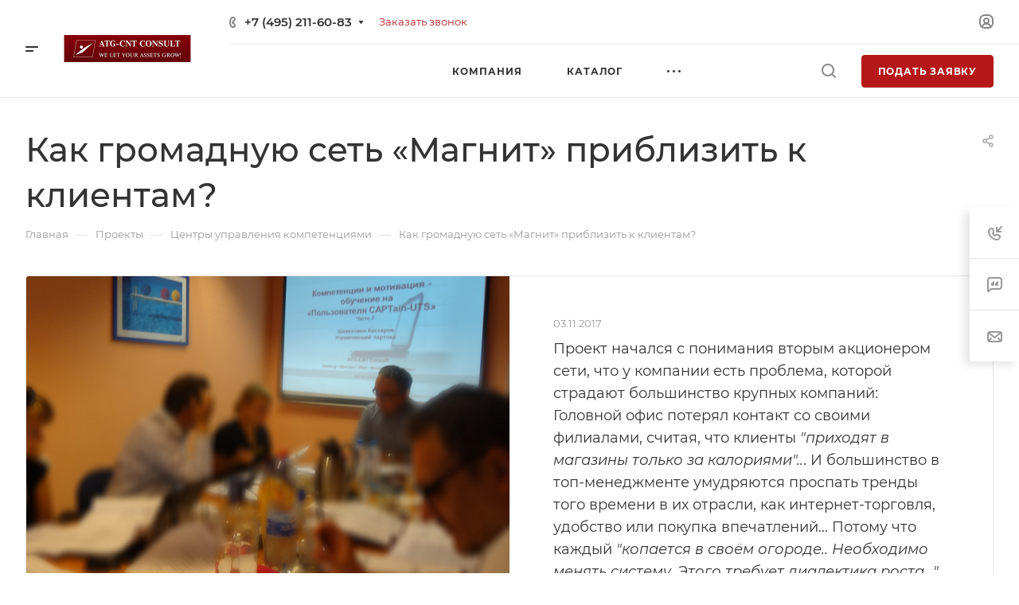

--- FILE ---
content_type: text/css
request_url: https://atg-consult.com/bitrix/cache/css/s1/aspro-allcorp3/page_91fbc1a5ec8fccff54d4104ac5a4985d/page_91fbc1a5ec8fccff54d4104ac5a4985d_v1.css?175258487527741
body_size: 6978
content:


/* Start:/bitrix/templates/aspro-allcorp3/components/bitrix/news.detail/news/style.min.css?17428101592011*/
.detail-info-wrapper{margin-bottom:48px}.detail-info-wrapper--with-img{margin-top:-48px}.has-top-banner .detail-info-wrapper--with-img{margin-top:-64px}.detail-info-wrapper--with-img .maxwidth-theme>.detail-info{padding-left:0;padding-right:0}.detail-info{padding:47px}.detail-info__inner{margin-top:-6px}.detail-info__date{margin-bottom:8px}.detail-info__chars{margin-top:26px}.detail-info__chars-inner{margin-bottom:-20px}.detail-info__chars-item{margin-bottom:20px}.detail-info__chars .line-block{flex-wrap:wrap}.detail-info .more-char-link{margin-top:18px}@media (min-width:768px){.detail-info__btns{width:289px}}@media (max-width:767px){.detail-info .line-block{display:block}.detail-info__btns{padding-top:20px}}@media (max-width:600px){.detail-info{padding-top:30px;padding-bottom:30px}.detail-info-wrapper--with-img{margin-top:0}}.top-info{margin-bottom:48px;overflow:hidden}.top-info__picture{width:50%}.top-info__picture .owl-carousel:not(.owl-loaded){min-height:500px}.top-info__picture-item{padding-top:67%}.top-info__link{position:absolute;top:0;right:0;bottom:0;left:0;text-align:center;display:block}.top-info__img{height:100%;display:block;background-size:cover;background-position:center top;background-repeat:no-repeat}.top-info__text-inner{padding:49px 55px 56px}.top-info__task-value{margin-top:8px}.top-info__task+.top-info__bottom{margin-top:40px}.top-info__bottom .properties{margin-top:-5px}.top-info__bottom .properties__item{margin-bottom:14px}.buttons-block>div+div{margin-top:12px}.tizers-top-side{margin:-49px 0 48px}@media (max-width:991px){.top-info .flexbox{flex-wrap:wrap}body .top-info__picture,body .top-info__text{width:100%;flex:auto}}@media (max-width:600px){.top-info__bottom{flex-wrap:wrap}.top-info__bottom .line-block__item{width:100%;flex:auto}.top-info__text-inner{padding:25px}}.top-meta{margin-bottom:33px}.top-meta__section{background-color:#fafafa;background-color:var(--darkerblack_bg_black);padding:1px 8px 2px}.top-meta__date .svg-inline-sale{margin-right:6px}
/* End */


/* Start:/bitrix/templates/aspro-allcorp3/css/jquery.fancybox.min.css?174281015812936*/
body.compensate-for-scrollbar{overflow:hidden}.fancybox-active{height:auto}.fancybox-is-hidden{left:-9999px;margin:0;position:absolute!important;top:-9999px;visibility:hidden}.fancybox-container{-webkit-backface-visibility:hidden;height:100%;left:0;outline:0;position:fixed;-webkit-tap-highlight-color:transparent;top:0;-ms-touch-action:manipulation;touch-action:manipulation;transform:translateZ(0);width:100%;z-index:99992}.fancybox-container *{box-sizing:border-box}.fancybox-bg,.fancybox-inner,.fancybox-outer,.fancybox-stage{bottom:0;left:0;position:absolute;right:0;top:0}.fancybox-outer{-webkit-overflow-scrolling:touch;overflow-y:auto}.fancybox-bg{background:#1e1e1e;opacity:0;transition-duration:inherit;transition-property:opacity;transition-timing-function:cubic-bezier(.47,0,.74,.71)}.fancybox-is-open .fancybox-bg{opacity:.9;transition-timing-function:cubic-bezier(.22,.61,.36,1)}.fancybox-caption,.fancybox-infobar,.fancybox-navigation .fancybox-button,.fancybox-toolbar{direction:ltr;opacity:0;position:absolute;transition:opacity .25s,visibility .25s;visibility:hidden;z-index:99997}.fancybox-show-caption .fancybox-caption,.fancybox-show-infobar .fancybox-infobar,.fancybox-show-nav .fancybox-navigation .fancybox-button,.fancybox-show-toolbar .fancybox-toolbar{opacity:1;transition:opacity .25s,visibility;visibility:visible}.fancybox-infobar{color:#ccc;font-size:13px;-webkit-font-smoothing:subpixel-antialiased;height:44px;left:0;line-height:44px;min-width:44px;mix-blend-mode:difference;padding:0 10px;pointer-events:none;top:0;-webkit-touch-callout:none;-webkit-user-select:none;-moz-user-select:none;-ms-user-select:none;user-select:none}.fancybox-toolbar{right:0;top:0}.fancybox-stage{direction:ltr;overflow:visible;transform:translateZ(0);z-index:99994}.fancybox-is-open .fancybox-stage{overflow:hidden}.fancybox-slide{-webkit-backface-visibility:hidden;display:none;height:100%;left:0;outline:0;overflow:auto;-webkit-overflow-scrolling:touch;padding:44px;position:absolute;text-align:center;top:0;transition-property:transform,opacity;white-space:normal;width:100%;z-index:99994}.fancybox-slide::before{content:'';display:inline-block;font-size:0;height:100%;vertical-align:middle;width:0}.fancybox-is-sliding .fancybox-slide,.fancybox-slide--current,.fancybox-slide--next,.fancybox-slide--previous{display:block}.fancybox-slide--image{overflow:hidden;padding:44px 0}.fancybox-slide--image::before{display:none}.fancybox-slide--html{padding:6px}.fancybox-content{background:#fff;display:inline-block;margin:0;max-width:100%;overflow:auto;-webkit-overflow-scrolling:touch;padding:44px;position:relative;text-align:left;vertical-align:middle}.fancybox-slide--image .fancybox-content{animation-timing-function:cubic-bezier(.5,0,.14,1);-webkit-backface-visibility:hidden;background:0 0/100% 100% no-repeat;left:0;max-width:none;overflow:visible;padding:0;position:absolute;top:0;-ms-transform-origin:top left;transform-origin:top left;transition-property:transform,opacity;-webkit-user-select:none;-moz-user-select:none;-ms-user-select:none;user-select:none;z-index:99995}.fancybox-can-zoomOut .fancybox-content{cursor:zoom-out}.fancybox-can-zoomIn .fancybox-content{cursor:zoom-in}.fancybox-can-pan .fancybox-content,.fancybox-can-swipe .fancybox-content{cursor:-webkit-grab;cursor:grab}.fancybox-is-grabbing .fancybox-content{cursor:-webkit-grabbing;cursor:grabbing}.fancybox-container [data-selectable=true]{cursor:text}.fancybox-image,.fancybox-spaceball{background:0 0;border:0;height:100%;left:0;margin:0;max-height:none;max-width:none;padding:0;position:absolute;top:0;-webkit-user-select:none;-moz-user-select:none;-ms-user-select:none;user-select:none;width:100%}.fancybox-spaceball{z-index:1}.fancybox-slide--iframe .fancybox-content,.fancybox-slide--map .fancybox-content,.fancybox-slide--pdf .fancybox-content,.fancybox-slide--video .fancybox-content{height:100%;overflow:visible;padding:0;width:100%}.fancybox-slide--video .fancybox-content{background:#000}.fancybox-slide--map .fancybox-content{background:#e5e3df}.fancybox-slide--iframe .fancybox-content{background:#fff}.fancybox-iframe,.fancybox-video{background:0 0;border:0;display:block;height:100%;margin:0;overflow:hidden;padding:0;width:100%}.fancybox-iframe{left:0;position:absolute;top:0}.fancybox-error{background:#fff;cursor:default;max-width:400px;padding:40px;width:100%}.fancybox-error p{color:#444;font-size:16px;line-height:20px;margin:0;padding:0}.fancybox-button{background:rgba(30,30,30,.6);border:0;border-radius:0;box-shadow:none;cursor:pointer;display:inline-block;height:44px;margin:0;padding:10px;position:relative;transition:color .2s;vertical-align:top;visibility:inherit;width:44px}.fancybox-button,.fancybox-button:link,.fancybox-button:visited{color:#ccc}.fancybox-button:hover{color:#fff}.fancybox-button:focus{outline:0}.fancybox-button.fancybox-focus{outline:dotted 1px}.fancybox-button[disabled],.fancybox-button[disabled]:hover{color:#888;cursor:default;outline:0}.fancybox-button div{height:100%}.fancybox-button svg{display:block;height:100%;overflow:visible;position:relative;width:100%}.fancybox-button svg path{fill:currentColor;stroke-width:0}.fancybox-button--fsenter svg:nth-child(2),.fancybox-button--fsexit svg:nth-child(1),.fancybox-button--pause svg:nth-child(1),.fancybox-button--play svg:nth-child(2){display:none}.fancybox-progress{background:#ff5268;height:2px;left:0;position:absolute;right:0;top:0;-ms-transform:scaleX(0);transform:scaleX(0);-ms-transform-origin:0;transform-origin:0;transition-property:transform;transition-timing-function:linear;z-index:99998}.fancybox-close-small{background:0 0;border:0;border-radius:0;color:#ccc;cursor:pointer;opacity:.8;padding:8px;position:absolute;right:-12px;top:-44px;z-index:401}.fancybox-close-small:hover{color:#fff;opacity:1}.fancybox-slide--html .fancybox-close-small{color:currentColor;padding:10px;right:0;top:0}.fancybox-slide--image.fancybox-is-scaling .fancybox-content{overflow:hidden}.fancybox-is-scaling .fancybox-close-small,.fancybox-is-zoomable.fancybox-can-pan .fancybox-close-small{display:none}.fancybox-navigation .fancybox-button{background-clip:content-box;height:100px;opacity:0;position:absolute;top:calc(50% - 50px);width:70px}.fancybox-navigation .fancybox-button div{padding:7px}.fancybox-navigation .fancybox-button--arrow_left{left:0;left:env(safe-area-inset-left);padding:31px 26px 31px 6px}.fancybox-navigation .fancybox-button--arrow_right{padding:31px 6px 31px 26px;right:0;right:env(safe-area-inset-right)}.fancybox-caption{background:linear-gradient(to top,rgba(0,0,0,.85) 0,rgba(0,0,0,.3) 50%,rgba(0,0,0,.15) 65%,rgba(0,0,0,.075) 75.5%,rgba(0,0,0,.037) 82.85%,rgba(0,0,0,.019) 88%,rgba(0,0,0,0) 100%);bottom:0;color:#eee;font-size:14px;font-weight:400;left:0;line-height:1.5;padding:75px 44px 25px;pointer-events:none;right:0;text-align:center;z-index:99996}@supports (padding:max(0px)){.fancybox-caption{padding:75px max(44px,env(safe-area-inset-right)) max(25px,env(safe-area-inset-bottom)) max(44px,env(safe-area-inset-left))}}.fancybox-caption--separate{margin-top:-50px}.fancybox-caption__body{max-height:50vh;overflow:auto;pointer-events:all}.fancybox-caption a,.fancybox-caption a:link,.fancybox-caption a:visited{color:#ccc;text-decoration:none}.fancybox-caption a:hover{color:#fff;text-decoration:underline}.fancybox-loading{animation:1s linear infinite fancybox-rotate;background:0 0;border:4px solid #888;border-bottom-color:#fff;border-radius:50%;height:50px;left:50%;margin:-25px 0 0 -25px;opacity:.7;padding:0;position:absolute;top:50%;width:50px;z-index:99999}@keyframes fancybox-rotate{100%{transform:rotate(360deg)}}.fancybox-animated{transition-timing-function:cubic-bezier(0,0,.25,1)}.fancybox-fx-slide.fancybox-slide--previous{opacity:0;transform:translate3d(-100%,0,0)}.fancybox-fx-slide.fancybox-slide--next{opacity:0;transform:translate3d(100%,0,0)}.fancybox-fx-slide.fancybox-slide--current{opacity:1;transform:translate3d(0,0,0)}.fancybox-fx-fade.fancybox-slide--next,.fancybox-fx-fade.fancybox-slide--previous{opacity:0;transition-timing-function:cubic-bezier(.19,1,.22,1)}.fancybox-fx-fade.fancybox-slide--current{opacity:1}.fancybox-fx-zoom-in-out.fancybox-slide--previous{opacity:0;transform:scale3d(1.5,1.5,1.5)}.fancybox-fx-zoom-in-out.fancybox-slide--next{opacity:0;transform:scale3d(.5,.5,.5)}.fancybox-fx-zoom-in-out.fancybox-slide--current{opacity:1;transform:scale3d(1,1,1)}.fancybox-fx-rotate.fancybox-slide--previous{opacity:0;-ms-transform:rotate(-360deg);transform:rotate(-360deg)}.fancybox-fx-rotate.fancybox-slide--next{opacity:0;-ms-transform:rotate(360deg);transform:rotate(360deg)}.fancybox-fx-rotate.fancybox-slide--current{opacity:1;-ms-transform:rotate(0);transform:rotate(0)}.fancybox-fx-circular.fancybox-slide--previous{opacity:0;transform:scale3d(0,0,0) translate3d(-100%,0,0)}.fancybox-fx-circular.fancybox-slide--next{opacity:0;transform:scale3d(0,0,0) translate3d(100%,0,0)}.fancybox-fx-circular.fancybox-slide--current{opacity:1;transform:scale3d(1,1,1) translate3d(0,0,0)}.fancybox-fx-tube.fancybox-slide--previous{transform:translate3d(-100%,0,0) scale(.1) skew(-10deg)}.fancybox-fx-tube.fancybox-slide--next{transform:translate3d(100%,0,0) scale(.1) skew(10deg)}.fancybox-fx-tube.fancybox-slide--current{transform:translate3d(0,0,0) scale(1)}@media all and (max-height:576px){.fancybox-slide{padding-left:6px;padding-right:6px}.fancybox-slide--image{padding:6px 0}.fancybox-close-small{right:-6px}.fancybox-slide--image .fancybox-close-small{background:#4e4e4e;color:#f2f4f6;height:36px;opacity:1;padding:6px;right:0;top:0;width:36px}.fancybox-caption{padding-left:12px;padding-right:12px}@supports (padding:max(0px)){.fancybox-caption{padding-left:max(12px,env(safe-area-inset-left));padding-right:max(12px,env(safe-area-inset-right))}}}.fancybox-share{background:#f4f4f4;border-radius:3px;max-width:90%;padding:30px;text-align:center}.fancybox-share h1{color:#222;font-size:35px;font-weight:700;margin:0 0 20px}.fancybox-share p{margin:0;padding:0}.fancybox-share__button{border:0;border-radius:3px;display:inline-block;font-size:14px;font-weight:700;line-height:40px;margin:0 5px 10px;min-width:130px;padding:0 15px;text-decoration:none;transition:.2s;-webkit-user-select:none;-moz-user-select:none;-ms-user-select:none;user-select:none;white-space:nowrap}.fancybox-share__button:link,.fancybox-share__button:visited{color:#fff}.fancybox-share__button:hover{text-decoration:none}.fancybox-share__button--fb{background:#3b5998}.fancybox-share__button--fb:hover{background:#344e86}.fancybox-share__button--pt{background:#bd081d}.fancybox-share__button--pt:hover{background:#aa0719}.fancybox-share__button--tw{background:#1da1f2}.fancybox-share__button--tw:hover{background:#0d95e8}.fancybox-share__button svg{height:25px;margin-right:7px;position:relative;top:-1px;vertical-align:middle;width:25px}.fancybox-share__button svg path{fill:#fff}.fancybox-share__input{background:0 0;border:0;border-bottom:1px solid #d7d7d7;border-radius:0;color:#5d5b5b;font-size:14px;margin:10px 0 0;outline:0;padding:10px 15px;width:100%}.fancybox-thumbs{background:#ddd;bottom:0;display:none;margin:0;-webkit-overflow-scrolling:touch;-ms-overflow-style:-ms-autohiding-scrollbar;padding:2px 2px 4px;position:absolute;right:0;-webkit-tap-highlight-color:transparent;top:0;width:212px;z-index:99995}.fancybox-thumbs-x{overflow-x:auto;overflow-y:hidden}.fancybox-show-thumbs .fancybox-thumbs{display:block}.fancybox-show-thumbs .fancybox-inner{right:212px}.fancybox-thumbs__list{font-size:0;height:100%;list-style:none;margin:0;overflow-x:hidden;overflow-y:auto;padding:0;position:relative;white-space:nowrap;width:100%}.fancybox-thumbs-x .fancybox-thumbs__list{overflow:hidden}.fancybox-thumbs-y .fancybox-thumbs__list::-webkit-scrollbar{width:7px}.fancybox-thumbs-y .fancybox-thumbs__list::-webkit-scrollbar-track{background:#fff;border-radius:10px;box-shadow:inset 0 0 6px rgba(0,0,0,.3)}.fancybox-thumbs-y .fancybox-thumbs__list::-webkit-scrollbar-thumb{background:#2a2a2a;border-radius:10px}.fancybox-thumbs__list a{-webkit-backface-visibility:hidden;backface-visibility:hidden;background-color:rgba(0,0,0,.1);background-position:center center;background-repeat:no-repeat;background-size:cover;cursor:pointer;float:left;height:75px;margin:2px;max-height:calc(100% - 8px);max-width:calc(50% - 4px);outline:0;overflow:hidden;padding:0;position:relative;-webkit-tap-highlight-color:transparent;width:100px}.fancybox-thumbs__list a::before{border:6px solid #ff5268;bottom:0;content:'';left:0;opacity:0;position:absolute;right:0;top:0;transition:.2s cubic-bezier(.25,.46,.45,.94);z-index:99991}.fancybox-thumbs__list a:focus::before{opacity:.5}.fancybox-thumbs__list a.fancybox-thumbs-active::before{opacity:1}@media all and (max-width:576px){.fancybox-thumbs{width:110px}.fancybox-show-thumbs .fancybox-inner{right:110px}.fancybox-thumbs__list a{max-width:calc(100% - 10px)}}
/* End */


/* Start:/bitrix/templates/aspro-allcorp3/components/bitrix/map.yandex.view/map/style.min.css?1742810159552*/
.map-detail-items__item--hidden{display:none}.map-detail-items__item{padding:25px 32px}.map-detail-items__item-svg{position:absolute;right:6px;top:8px;width:30px;height:30px;text-align:center;cursor:pointer}.map-detail-items__item-svg:not(:hover) svg path{fill:#999}.map-detail-items__item-close{width:10px;height:10px}.map-detail-items__item-title{margin-bottom:18px}.map-detail-items__item-property{margin-top:10px}.map-detail-items__item-buttons{margin-top:24px}@media (max-width:530px){.map-detail-items__item{padding-left:28px;padding-right:28px}}
/* End */


/* Start:/bitrix/templates/aspro-allcorp3/components/bitrix/map.yandex.system/map/style.min.css?1742810159421*/
div.bx-yandex-map,div.bx-yandex-map div.YMaps-b-balloon-content{color:#000}div.bx-popup-form div.bx-yandex-map div.YMaps-b-balloon-point div.YMaps-b-balloon div.YMaps-b-balloon-wrap table.YMaps-b-balloon-frame td{padding:0!important}div.bx-popup-form div.bx-yandex-map div.YMaps-b-balloon-point div.YMaps-b-balloon div.YMaps-b-balloon-wrap table.YMaps-b-balloon-frame td.YMaps-b-balloon-b{background-image:none!important}
/* End */


/* Start:/bitrix/templates/aspro-allcorp3/components/bitrix/news.list/items-list-inner/style.min.css?17428101596875*/
.items-list-inner__item{position:relative}.items-list-inner__item--big-padding{padding:29px 36px 35px}.items-list-inner__item-without-image{padding:35px 36px}@media (max-width:767px){.items-list-inner__item--big-padding.flexbox--column-t767{padding:40px}}@media (max-width:600px){.items-list-inner__item--big-padding{padding:35px 36px}.items-list-inner__item.flexbox--direction-row,.items-list-inner__item.flexbox--direction-row-reverse{flex-direction:column}.items-list-inner__item-text-wrapper .maxwidth-theme,.items-list-inner__item.maxwidth-theme{padding-left:0;padding-right:0}}.items-list-inner .shadow-target{background-color:#fff;background-color:var(--card_bg_black);position:absolute;left:0;right:0;transition:bottom .2s ease-in-out}.items-list-inner .shadow-parent-all:not(.items-list-inner__item-without-image) .shadow-target{bottom:-10px}.items-list-inner .shadow-parent-all:hover .shadow-target{bottom:0}.items-list-inner__item-text-wrapper{position:relative}.items-list-inner--img-srl .items-list-inner__item-text-top-part{word-break:break-word;position:relative}.items-list-inner__item-text-bottom-part{padding:28px 0 0 0}@media (min-width:992px){body .items-list-inner__item-text-wrapper--has-bottom-part--RIGHT{flex-direction:row}.items-list-inner__item-text-wrapper--has-bottom-part--RIGHT .items-list-inner__item-text-top-part{position:static}.items-list-inner__item-text-wrapper--has-bottom-part--RIGHT .items-list-inner__item-text-bottom-part{padding:2px 71px 0 26px;flex-shrink:0}.items-list-inner__item-image-wrapper--RIGHT+.items-list-inner__item-text-wrapper--has-bottom-part--RIGHT .items-list-inner__item-text-bottom-part{padding-right:0}.items-list-inner--img-srl .items-list-inner__item-text-wrapper--has-bottom-part--RIGHT .items-list-inner__item-text-top-part>.arrow-all+div{padding-right:0}}@media (max-width:600px){.bx-ie .items-list-inner__item-text-wrapper{flex-basis:auto}}.items-list-inner__item-image-wrapper{position:relative}.items-list-inner--img-srl .items-list-inner__item-image-wrapper .items-list-inner__item-link{width:150px;height:100px;display:inline-block;position:relative;vertical-align:top;margin:6px 0 0 34px}.items-list-inner--img-srl .items-list-inner__item-image-wrapper--LEFT .items-list-inner__item-link{margin-right:34px;margin-left:0}.items-list-inner--img-srl .items-list-inner__item-image-wrapper--ICONS .items-list-inner__item-link{height:40px;width:40px;display:flex;justify-content:center;align-items:center}.items-list-inner--img-srl .items-list-inner__item-image-wrapper--ICONS a svg{width:100%;height:100%}.items-list-inner--img-srl .items-list-inner__item-image-wrapper--ROUND_PICTURES .items-list-inner__item-link{height:90px;width:90px}.items-list-inner--img-srl .items-list-inner__item-image-wrapper--BIG_PICTURES .items-list-inner__item-link{width:300px;height:200px}.items-list-inner__item-image-wrapper--TOP{padding-top:67%}.items-list-inner__item-image{background-size:cover;background-position:center;background-repeat:no-repeat;display:block;position:absolute;top:0;bottom:0;left:0;right:0}@media (max-width:767px){.items-list-inner--img-srl .items-list-inner__item.flexbox--column-t767 .items-list-inner__item-image-wrapper .items-list-inner__item-link{margin:0 0 33px 0}}@media (min-width:601px){.items-list-inner--img-srl .grid-list--items-1 .items-list-inner__item-image-wrapper .items-list-inner__item-link{margin-left:48px;margin-right:0}.items-list-inner--img-srl .grid-list--items-1 .items-list-inner__item-image-wrapper--LEFT .items-list-inner__item-link{margin-right:48px;margin-left:0}}@media (max-width:600px){.items-list-inner--img-srl .items-list-inner__item-image-wrapper .items-list-inner__item-link{margin:0 0 33px 0}.items-list-inner--img-srl .grid-list--items-1 .items-list-inner__item--big-padding{padding:40px}.items-list-inner--img-srl .items-list-inner__item-image-wrapper:not(.items-list-inner__item-image-wrapper--ROUND_PICTURES) .items-list-inner__item-image{border-radius:4px}}@media (max-width:424px){.items-list-inner--img-srl .items-list-inner__item-image-wrapper--BIG_PICTURES .items-list-inner__item-link{max-width:300px;padding-top:67%;width:100%;height:auto}}.items-list-inner__item-products-count{margin:3px 0 0 0}.items-list-inner--img-srl .grid-list--items-1 .items-list-inner__item-products-count{margin-top:8px}.items-list-inner__item-title{position:relative}.items-list-inner__item-link--absolute{position:absolute;top:0;left:0;right:0;bottom:0;z-index:1}@media (max-width:767px){.items-list-inner--img-srl .items-list-inner__item.flexbox--column-t767 .items-list-inner__item-text-top-part>.arrow-all+div{padding-right:0}}@media (min-width:601px){.items-list-inner--img-srl .items-list-inner__item-text-top-part>.arrow-all+div{padding-right:54px}}.items-list-inner__item-before-title.line-block{margin-bottom:6px}.items-list-inner__item-before-title--has-bordered-section.line-block{margin-bottom:11px}.items-list-inner__item-section.bordered{background-color:#fafafa;background-color:var(--darkerblack_bg_black);padding:4px 7px 4px 7px;line-height:1em}@media (max-width:767px){.items-list-inner__item:not(.items-list-inner__item-without-image).flexbox--column-t767 .items-list-inner__item-before-title--has-bordered-section.line-block{margin-top:0}}@media (min-width:601px){.items-list-inner__item:not(.items-list-inner__item-without-image) .items-list-inner__item-before-title--has-bordered-section.line-block{margin-top:2px}}.items-list-inner__item--sale .items-list-inner__item-period{position:relative}.items-list-inner__item--sale .items-list-inner__item-period .svg{position:absolute;left:0;top:5px}.items-list-inner__item--sale .items-list-inner__item-period-date{padding-left:19px}.items-list-inner__item-preview-wrapper{margin:12px 0 0 0}@media (max-width:767px){.items-list-inner--img-srl .items-list-inner__item.flexbox--column-t767 .items-list-inner__item-text-top-part .arrow-all{display:none}}@media (min-width:601px){.items-list-inner--img-srl .items-list-inner__item-image-wrapper .arrow-all{display:none}}@media (max-width:600px){.items-list-inner--img-srl .items-list-inner__item-text-top-part .arrow-all{display:none}}.items-list-inner__item-sticker{font-size:0;line-height:0;z-index:2;margin:22px 0 0 0}.items-list-inner__item-sticker-value{background:#ffd600;font-weight:700;display:inline-block;padding:4px 10px 3px 9px;color:#333;vertical-align:top;height:27px;margin-right:7px;font-size:12px;line-height:20px}.grid-list--no-gap .items-list-inner__wrapper:not(:first-child):not(:last-child) .items-list-inner__item.rounded-4{border-radius:0}.grid-list--no-gap .items-list-inner__wrapper:first-child .items-list-inner__item.rounded-4{border-bottom-right-radius:0;border-bottom-left-radius:0}.grid-list--no-gap .items-list-inner__wrapper:last-child .items-list-inner__item.rounded-4{border-top-left-radius:0;border-top-right-radius:0}
/* End */


/* Start:/bitrix/templates/aspro-allcorp3/components/bitrix/catalog.section/catalog_block/style.min.css?17428101593584*/
.catalog-block__item{padding:28px 28px 22px;height:100%}.catalog-block__item:hover .btn-transparent-border{color:#fff}.catalog-block__item--centered{text-align:center}.catalog-block__item--centered .line-block{justify-content:center}.catalog-block__inner{position:relative}.catalog-block__item .catalog-block__item--img-corner{width:auto;margin:-28px -28px 0;border-radius:4px 4px 0 0;overflow:hidden}.catalog-block__info-bottom .catalog-block__info-btn{min-width:0}.grid-list--no-gap .catalog-block__item .catalog-block__item--img-corner{border-radius:0}.catalog-block__item .catalog-block__item--img-corner .sticker{top:33px;left:35px}.catalog-block__item .catalog-block__item--img-corner .side-icons{top:33px;right:33px}.catalog-block__item .catalog-block__item--img-corner .section-gallery-nav{bottom:0}.catalog-block__item .catalog-block__item--img-corner img{border-radius:0}.catalog-block__item .catalog-block__item--img-corner .countdown-list-image{bottom:27px;left:34px}body .catalog-block__info{margin-top:23px;flex-basis:auto}.catalog-block__info-section{margin-bottom:4px}.catalog-block__info-title{line-height:calc(1em + 7px)}.catalog-block__info-tech{margin:4px 0 0}.catalog-block__info-bottom{margin-top:14px;position:relative}.catalog-block__info-bottom--margined{margin:5px 0}.bx-ie .catalog-block__info{flex-basis:auto}@media (min-width:768px){.properties-absolute-outer:hover~.image-list-outer .sticker{left:100%;right:-100%}.properties-absolute-outer:hover~.image-list-outer .countdown,.properties-absolute-outer:hover~.image-list-outer .image-list__link{left:100%}.image-list-outer .countdown,.image-list-outer .image-list__link,.image-list-outer .sticker{transition:all ease .2s}.properties-absolute-outer:hover~.image-list-outer .to-top .sticker{top:100%}.properties-absolute-outer:hover~.image-list-outer .to-top .countdown,.properties-absolute-outer:hover~.image-list-outer .to-top .image-list__link{top:100%}.image-list-outer_overflow{overflow:hidden}.catalog-block__offers .sku-props{display:none}.catalog-block__wrapper{position:relative}.catalog-block__wrapper:hover{z-index:5}.catalog-block__wrapper[data-hovered=true] .catalog-block__item{height:auto;position:absolute;top:0;left:0;right:0;z-index:4}.catalog-block__wrapper[data-hovered=true] .catalog-block__offers .sku-props{display:block}}@media (min-width:601px){#main .catalog-block__info-price{text-align:left;flex:1}.catalog-block__info-price+.catalog-block__info-btn{text-align:right}.bx-ie .catalog-block__info-btn{top:50%;transform:translateY(-50%)}.catalog-block__info-bottom .line-block{justify-content:normal}.catalog-block__item--centered .catalog-block__info-bottom .line-block{justify-content:center}.catalog-block--bottom-btn .catalog-block__info-bottom--margined{flex-basis:100%}.catalog-block--bottom-btn .catalog-block__info-bottom--margined:last-of-type{margin-top:13px}.catalog-block--bottom-btn .btn{display:block}.catalog-block--bottom-btn .counter{width:auto}.ratio--horizontal .properties-absolute-outer{padding-top:var(--paddingImage)}.ratio--vertical .properties-absolute-outer{padding-top:var(--paddingImage)}}.detail-block .catalog-block .owl-stage{display:flex;flex-direction:row}.detail-block .catalog-block .owl-item{flex-shrink:0}.properties-absolute-outer{padding-top:100%;position:absolute;top:0;left:0;right:0;overflow:hidden;z-index:4}.properties-absolute-outer.properties-absolute-margin{padding-top:calc(100% + 28px)}@media (max-width:600px){.grid-list.grid-list--compact .js-popup-block.catalog-block__item .catalog-block__item--img-corner{margin:-16px -16px 0}}
/* End */
/* /bitrix/templates/aspro-allcorp3/components/bitrix/news.detail/news/style.min.css?17428101592011 */
/* /bitrix/templates/aspro-allcorp3/css/jquery.fancybox.min.css?174281015812936 */
/* /bitrix/templates/aspro-allcorp3/components/bitrix/map.yandex.view/map/style.min.css?1742810159552 */
/* /bitrix/templates/aspro-allcorp3/components/bitrix/map.yandex.system/map/style.min.css?1742810159421 */
/* /bitrix/templates/aspro-allcorp3/components/bitrix/news.list/items-list-inner/style.min.css?17428101596875 */
/* /bitrix/templates/aspro-allcorp3/components/bitrix/catalog.section/catalog_block/style.min.css?17428101593584 */


--- FILE ---
content_type: text/css
request_url: https://atg-consult.com/bitrix/cache/css/s1/aspro-allcorp3/template_8e95ab7fdbc984d541e20b8f644e1daf/template_8e95ab7fdbc984d541e20b8f644e1daf_v1.css?1742810341709836
body_size: 145700
content:


/* Start:/bitrix/templates/aspro-allcorp3/css/fonts/montserrat/css/montserrat.min.css?17428101585716*/
@font-face{font-family:Montserrat;font-style:normal;font-weight:300;font-display:swap;src:url(/bitrix/templates/aspro-allcorp3/css/fonts/montserrat/css/../fonts/montserrat-v15-latin_cyrillic-ext-300.eot);src:local(''),url(/bitrix/templates/aspro-allcorp3/css/fonts/montserrat/css/../fonts/montserrat-v15-latin_cyrillic-ext-300.eot?#iefix) format('embedded-opentype'),url(/bitrix/templates/aspro-allcorp3/css/fonts/montserrat/css/../fonts/montserrat-v15-latin_cyrillic-ext-300.woff2) format('woff2'),url(/bitrix/templates/aspro-allcorp3/css/fonts/montserrat/css/../fonts/montserrat-v15-latin_cyrillic-ext-300.woff) format('woff'),url(/bitrix/templates/aspro-allcorp3/css/fonts/montserrat/css/../fonts/montserrat-v15-latin_cyrillic-ext-300.ttf) format('truetype'),url(/bitrix/templates/aspro-allcorp3/css/fonts/montserrat/css/../fonts/montserrat-v15-latin_cyrillic-ext-300.svg#Montserrat) format('svg')}@font-face{font-family:Montserrat;font-style:italic;font-weight:300;font-display:swap;src:url(/bitrix/templates/aspro-allcorp3/css/fonts/montserrat/css/../fonts/montserrat-v15-latin_cyrillic-ext-300italic.eot);src:local(''),url(/bitrix/templates/aspro-allcorp3/css/fonts/montserrat/css/../fonts/montserrat-v15-latin_cyrillic-ext-300italic.eot?#iefix) format('embedded-opentype'),url(/bitrix/templates/aspro-allcorp3/css/fonts/montserrat/css/../fonts/montserrat-v15-latin_cyrillic-ext-300italic.woff2) format('woff2'),url(/bitrix/templates/aspro-allcorp3/css/fonts/montserrat/css/../fonts/montserrat-v15-latin_cyrillic-ext-300italic.woff) format('woff'),url(/bitrix/templates/aspro-allcorp3/css/fonts/montserrat/css/../fonts/montserrat-v15-latin_cyrillic-ext-300italic.ttf) format('truetype'),url(/bitrix/templates/aspro-allcorp3/css/fonts/montserrat/css/../fonts/montserrat-v15-latin_cyrillic-ext-300italic.svg#Montserrat) format('svg')}@font-face{font-family:Montserrat;font-style:normal;font-weight:400;font-display:swap;src:url(/bitrix/templates/aspro-allcorp3/css/fonts/montserrat/css/../fonts/montserrat-v15-latin_cyrillic-ext-regular.eot);src:local(''),url(/bitrix/templates/aspro-allcorp3/css/fonts/montserrat/css/../fonts/montserrat-v15-latin_cyrillic-ext-regular.eot?#iefix) format('embedded-opentype'),url(/bitrix/templates/aspro-allcorp3/css/fonts/montserrat/css/../fonts/montserrat-v15-latin_cyrillic-ext-regular.woff2) format('woff2'),url(/bitrix/templates/aspro-allcorp3/css/fonts/montserrat/css/../fonts/montserrat-v15-latin_cyrillic-ext-regular.woff) format('woff'),url(/bitrix/templates/aspro-allcorp3/css/fonts/montserrat/css/../fonts/montserrat-v15-latin_cyrillic-ext-regular.ttf) format('truetype'),url(/bitrix/templates/aspro-allcorp3/css/fonts/montserrat/css/../fonts/montserrat-v15-latin_cyrillic-ext-regular.svg#Montserrat) format('svg')}@font-face{font-family:Montserrat;font-style:italic;font-weight:400;font-display:swap;src:url(/bitrix/templates/aspro-allcorp3/css/fonts/montserrat/css/../fonts/montserrat-v15-latin_cyrillic-ext-italic.eot);src:local(''),url(/bitrix/templates/aspro-allcorp3/css/fonts/montserrat/css/../fonts/montserrat-v15-latin_cyrillic-ext-italic.eot?#iefix) format('embedded-opentype'),url(/bitrix/templates/aspro-allcorp3/css/fonts/montserrat/css/../fonts/montserrat-v15-latin_cyrillic-ext-italic.woff2) format('woff2'),url(/bitrix/templates/aspro-allcorp3/css/fonts/montserrat/css/../fonts/montserrat-v15-latin_cyrillic-ext-italic.woff) format('woff'),url(/bitrix/templates/aspro-allcorp3/css/fonts/montserrat/css/../fonts/montserrat-v15-latin_cyrillic-ext-italic.ttf) format('truetype'),url(/bitrix/templates/aspro-allcorp3/css/fonts/montserrat/css/../fonts/montserrat-v15-latin_cyrillic-ext-italic.svg#Montserrat) format('svg')}@font-face{font-family:Montserrat;font-style:normal;font-weight:500;font-display:swap;src:url(/bitrix/templates/aspro-allcorp3/css/fonts/montserrat/css/../fonts/montserrat-v15-latin_cyrillic-ext-500.eot);src:local(''),url(/bitrix/templates/aspro-allcorp3/css/fonts/montserrat/css/../fonts/montserrat-v15-latin_cyrillic-ext-500.eot?#iefix) format('embedded-opentype'),url(/bitrix/templates/aspro-allcorp3/css/fonts/montserrat/css/../fonts/montserrat-v15-latin_cyrillic-ext-500.woff2) format('woff2'),url(/bitrix/templates/aspro-allcorp3/css/fonts/montserrat/css/../fonts/montserrat-v15-latin_cyrillic-ext-500.woff) format('woff'),url(/bitrix/templates/aspro-allcorp3/css/fonts/montserrat/css/../fonts/montserrat-v15-latin_cyrillic-ext-500.ttf) format('truetype'),url(/bitrix/templates/aspro-allcorp3/css/fonts/montserrat/css/../fonts/montserrat-v15-latin_cyrillic-ext-500.svg#Montserrat) format('svg')}@font-face{font-family:Montserrat;font-style:italic;font-weight:500;font-display:swap;src:url(/bitrix/templates/aspro-allcorp3/css/fonts/montserrat/css/../fonts/montserrat-v15-latin_cyrillic-ext-500italic.eot);src:local(''),url(/bitrix/templates/aspro-allcorp3/css/fonts/montserrat/css/../fonts/montserrat-v15-latin_cyrillic-ext-500italic.eot?#iefix) format('embedded-opentype'),url(/bitrix/templates/aspro-allcorp3/css/fonts/montserrat/css/../fonts/montserrat-v15-latin_cyrillic-ext-500italic.woff2) format('woff2'),url(/bitrix/templates/aspro-allcorp3/css/fonts/montserrat/css/../fonts/montserrat-v15-latin_cyrillic-ext-500italic.woff) format('woff'),url(/bitrix/templates/aspro-allcorp3/css/fonts/montserrat/css/../fonts/montserrat-v15-latin_cyrillic-ext-500italic.ttf) format('truetype'),url(/bitrix/templates/aspro-allcorp3/css/fonts/montserrat/css/../fonts/montserrat-v15-latin_cyrillic-ext-500italic.svg#Montserrat) format('svg')}@font-face{font-family:Montserrat;font-style:normal;font-weight:600;font-display:swap;src:url(/bitrix/templates/aspro-allcorp3/css/fonts/montserrat/css/../fonts/montserrat-v15-latin_cyrillic-ext-600.eot);src:local(''),url(/bitrix/templates/aspro-allcorp3/css/fonts/montserrat/css/../fonts/montserrat-v15-latin_cyrillic-ext-600.eot?#iefix) format('embedded-opentype'),url(/bitrix/templates/aspro-allcorp3/css/fonts/montserrat/css/../fonts/montserrat-v15-latin_cyrillic-ext-600.woff2) format('woff2'),url(/bitrix/templates/aspro-allcorp3/css/fonts/montserrat/css/../fonts/montserrat-v15-latin_cyrillic-ext-600.woff) format('woff'),url(/bitrix/templates/aspro-allcorp3/css/fonts/montserrat/css/../fonts/montserrat-v15-latin_cyrillic-ext-600.ttf) format('truetype'),url(/bitrix/templates/aspro-allcorp3/css/fonts/montserrat/css/../fonts/montserrat-v15-latin_cyrillic-ext-600.svg#Montserrat) format('svg')}@font-face{font-family:Montserrat;font-style:italic;font-weight:600;font-display:swap;src:url(/bitrix/templates/aspro-allcorp3/css/fonts/montserrat/css/../fonts/montserrat-v15-latin_cyrillic-ext-600italic.eot);src:local(''),url(/bitrix/templates/aspro-allcorp3/css/fonts/montserrat/css/../fonts/montserrat-v15-latin_cyrillic-ext-600italic.eot?#iefix) format('embedded-opentype'),url(/bitrix/templates/aspro-allcorp3/css/fonts/montserrat/css/../fonts/montserrat-v15-latin_cyrillic-ext-600italic.woff2) format('woff2'),url(/bitrix/templates/aspro-allcorp3/css/fonts/montserrat/css/../fonts/montserrat-v15-latin_cyrillic-ext-600italic.woff) format('woff'),url(/bitrix/templates/aspro-allcorp3/css/fonts/montserrat/css/../fonts/montserrat-v15-latin_cyrillic-ext-600italic.ttf) format('truetype'),url(/bitrix/templates/aspro-allcorp3/css/fonts/montserrat/css/../fonts/montserrat-v15-latin_cyrillic-ext-600italic.svg#Montserrat) format('svg')}@font-face{font-family:Montserrat;font-style:normal;font-weight:700;font-display:swap;src:url(/bitrix/templates/aspro-allcorp3/css/fonts/montserrat/css/../fonts/montserrat-v15-latin_cyrillic-ext-700.eot);src:local(''),url(/bitrix/templates/aspro-allcorp3/css/fonts/montserrat/css/../fonts/montserrat-v15-latin_cyrillic-ext-700.eot?#iefix) format('embedded-opentype'),url(/bitrix/templates/aspro-allcorp3/css/fonts/montserrat/css/../fonts/montserrat-v15-latin_cyrillic-ext-700.woff2) format('woff2'),url(/bitrix/templates/aspro-allcorp3/css/fonts/montserrat/css/../fonts/montserrat-v15-latin_cyrillic-ext-700.woff) format('woff'),url(/bitrix/templates/aspro-allcorp3/css/fonts/montserrat/css/../fonts/montserrat-v15-latin_cyrillic-ext-700.ttf) format('truetype'),url(/bitrix/templates/aspro-allcorp3/css/fonts/montserrat/css/../fonts/montserrat-v15-latin_cyrillic-ext-700.svg#Montserrat) format('svg')}@font-face{font-family:Montserrat;font-style:italic;font-weight:700;font-display:swap;src:url(/bitrix/templates/aspro-allcorp3/css/fonts/montserrat/css/../fonts/montserrat-v15-latin_cyrillic-ext-700italic.eot);src:local(''),url(/bitrix/templates/aspro-allcorp3/css/fonts/montserrat/css/../fonts/montserrat-v15-latin_cyrillic-ext-700italic.eot?#iefix) format('embedded-opentype'),url(/bitrix/templates/aspro-allcorp3/css/fonts/montserrat/css/../fonts/montserrat-v15-latin_cyrillic-ext-700italic.woff2) format('woff2'),url(/bitrix/templates/aspro-allcorp3/css/fonts/montserrat/css/../fonts/montserrat-v15-latin_cyrillic-ext-700italic.woff) format('woff'),url(/bitrix/templates/aspro-allcorp3/css/fonts/montserrat/css/../fonts/montserrat-v15-latin_cyrillic-ext-700italic.ttf) format('truetype'),url(/bitrix/templates/aspro-allcorp3/css/fonts/montserrat/css/../fonts/montserrat-v15-latin_cyrillic-ext-700italic.svg#Montserrat) format('svg')}
/* End */


/* Start:/bitrix/templates/aspro-allcorp3/css/bootstrap.min.css?174281015888745*/
/*!
 * Bootstrap v3.0.0
 *
 * Copyright 2013 Twitter, Inc
 * Licensed under the Apache License v2.0
 * http://www.apache.org/licenses/LICENSE-2.0
 *
 * Designed and built with all the love in the world @twitter by @mdo and @fat.
 */hr,img{border:0}body,figure{margin:0}.img-thumbnail,.thumbnail{-webkit-transition:all .2s ease-in-out}.breadcrumb,.carousel-indicators,.dropdown-menu,.media-list,.nav,.pager{list-style:none}textarea.bxeditor-textarea{line-height:normal!important}/*! normalize.css v2.1.3 | MIT License | git.io/normalize */article,aside,details,figcaption,figure,footer,header,hgroup,main,nav,section,summary{display:block}audio,canvas,video{display:inline-block}audio:not([controls]){display:none;height:0}[hidden],template{display:none}a{background:0 0}a:active,a:hover{outline:0}h1{margin:.67em 0}b,strong{font-weight:700}dfn{font-style:italic}hr{-moz-box-sizing:content-box;box-sizing:content-box;height:0}mark{background:#ff0;color:#000}code,kbd,pre,samp{font-size:1em}pre{white-space:pre-wrap}q{quotes:"\201C" "\201D" "\2018" "\2019"}sub,sup{font-size:75%;line-height:0;position:relative;vertical-align:baseline}sup{top:-.5em}sub{bottom:-.25em}img{vertical-align:middle}svg:not(:root){overflow:hidden}button,select{text-transform:none}button,html input[type=button],input[type=reset],input[type=submit]{-webkit-appearance:button;cursor:pointer}button[disabled],html input[disabled]{cursor:default}input[type=checkbox],input[type=radio]{box-sizing:border-box;padding:0}input[type=search]::-webkit-search-cancel-button,input[type=search]::-webkit-search-decoration{-webkit-appearance:none}button::-moz-focus-inner,input::-moz-focus-inner{border:0;padding:0}textarea{overflow:auto;vertical-align:top}table{border-collapse:collapse;border-spacing:0}@media print{blockquote,img,pre,tr{page-break-inside:avoid}*{text-shadow:none!important;color:#000!important;background:0 0!important;box-shadow:none!important}a,a:visited{text-decoration:underline}a[href]:after{content:" (" attr(href) ")"}abbr[title]:after{content:" (" attr(title) ")"}a[href^="javascript:"]:after,a[href^="#"]:after{content:""}blockquote,pre{border:1px solid #999}thead{display:table-header-group}img{max-width:100%!important}@page{margin:2cm .5cm}h2,h3,p{orphans:3;widows:3}h2,h3{page-break-after:avoid}select{background:#fff!important}.navbar{display:none}.table td,.table th{background-color:#fff!important}.btn>.caret,.dropup>.btn>.caret{border-top-color:#000!important}.label{border:1px solid #000}.table{border-collapse:collapse!important}.table-bordered td,.table-bordered th{border:1px solid #ddd!important}}.btn,.btn-danger.active,.btn-danger:active,.btn-default.active,.btn-default:active,.btn-info.active,.btn-info:active,.btn-success.active,.btn-success:active,.btn-warning.active,.btn-warning:active,.btn.active,.btn:active,.dropdown-menu>.disabled>a:focus,.dropdown-menu>.disabled>a:hover,.form-control,.open .dropdown-toggle.btn-danger,.open .dropdown-toggle.btn-default,.open .dropdown-toggle.btn-info,.open .dropdown-toggle.btn-success,.open .dropdown-toggle.btn-warning{background-image:none}.img-thumbnail,body{background-color:#fff}*,:after,:before{-webkit-box-sizing:border-box;-moz-box-sizing:border-box;box-sizing:border-box}html{font-family:sans-serif;-ms-text-size-adjust:100%;-webkit-text-size-adjust:100%;font-size:62.5%;-webkit-tap-highlight-color:transparent}body{font-family:"Open Sans",Helvetica,Arial,sans-serif;font-size:14px;line-height:1.428571429;color:#333}button,input,select,textarea{margin:0;font-family:inherit;font-size:inherit;line-height:inherit}a{color:#ccc;text-decoration:none}a:focus,a:hover{color:#a6a6a6;text-decoration:underline}a:focus{outline:#333 dotted thin;outline:-webkit-focus-ring-color auto 5px;outline-offset:-2px}.img-responsive{display:block;max-width:100%;height:auto}.img-rounded{border-radius:6px}.img-thumbnail{padding:4px;line-height:1.428571429;border:1px solid #ddd;border-radius:4px;transition:all .2s ease-in-out;display:inline-block;max-width:100%;height:auto}pre code,table{background-color:transparent}.img-circle{border-radius:50%}hr{margin-top:20px;margin-bottom:20px;border-top:1px solid #eee}.sr-only{position:absolute;width:1px;height:1px;margin:-1px;padding:0;overflow:hidden;clip:rect(0,0,0,0);border:0}.collapsing,.dropdown{position:relative}p{margin:0 0 10px}.lead{margin-bottom:20px;font-size:16px;font-weight:200;line-height:1.4}h1,h2,h3,h4,h5,h6{margin-bottom:10px}@media (min-width:768px){.lead{font-size:21px}}.small,small{font-size:85%}cite{font-style:normal}.text-muted{color:#999}.text-primary{color:#ccc}.text-primary:hover{color:#b3b3b3}.text-warning{color:#c09853}.text-warning:hover{color:#a47e3c}.text-danger{color:#b94a48}.text-danger:hover{color:#953b39}.text-success{color:#468847}.text-success:hover{color:#356635}.text-info{color:#3a87ad}.text-info:hover{color:#2d6987}.text-left{text-align:left}.text-right{text-align:right}.text-center{text-align:center}.h1,.h2,.h3,.h4,.h5,.h6,h1,h2,h3,h4,h5,h6{font-family:"Open Sans",Helvetica,Arial,sans-serif;font-weight:500;line-height:1.1;color:inherit}.h1 .small,.h1 small,.h2 .small,.h2 small,.h3 .small,.h3 small,.h4 .small,.h4 small,.h5 .small,.h5 small,.h6 .small,.h6 small,h1 .small,h1 small,h2 .small,h2 small,h3 .small,h3 small,h4 .small,h4 small,h5 .small,h5 small,h6 .small,h6 small{font-weight:400;line-height:1;color:#999}legend,pre{color:#333}h1,h2,h3{margin-top:20px}h1 .small,h1 small,h2 .small,h2 small,h3 .small,h3 small{font-size:65%}h4,h5,h6{margin-top:10px}h4 .small,h4 small,h5 .small,h5 small,h6 .small,h6 small{font-size:75%}.h1,h1{font-size:36px}.h2,h2{font-size:30px}.h3,h3{font-size:24px}.h4,h4{font-size:18px}.h5,h5{font-size:14px}.h6,h6{font-size:12px}.page-header{padding-bottom:9px;margin:40px 0 20px;border-bottom:1px solid #eee}blockquote p:last-child,ol ol,ol ul,ul ol,ul ul{margin-bottom:0}address,dl{margin-bottom:20px}ol,ul{margin-top:0;margin-bottom:10px}.list-inline,.list-unstyled{padding-left:0;list-style:none}.list-inline>li{display:inline-block;padding-left:5px;padding-right:5px}.list-inline>li:first-child{padding-left:0}dd,dt{line-height:1.428571429}dt{font-weight:700}dd{margin-left:0}@media (min-width:768px){.dl-horizontal dt{float:left;width:160px;clear:left;text-align:right;overflow:hidden;text-overflow:ellipsis;white-space:nowrap}.dl-horizontal dd{margin-left:180px}.dl-horizontal dd:after,.dl-horizontal dd:before{content:" ";display:table}.dl-horizontal dd:after{clear:both}}.btn-group-vertical>.btn-group:after,.btn-toolbar:after,.clearfix:after,.container:after,.dropdown-menu>li>a,.form-horizontal .form-group:after,.modal-footer:after,.navbar-collapse:after,.navbar-header:after,.navbar:after,.pager:after,.panel-body:after,.row:after{clear:both}abbr[data-original-title],abbr[title]{cursor:help;border-bottom:1px dotted #999}abbr.initialism{font-size:90%;text-transform:uppercase}blockquote{padding:10px 20px;margin:0 0 20px;border-left:5px solid #eee}blockquote p{font-size:17.5px;font-weight:300;line-height:1.25}address,blockquote small,pre{line-height:1.428571429}blockquote small{display:block;color:#999}blockquote small:before{content:'\2014 \00A0'}blockquote.pull-right{padding-right:16px;padding-left:0;border-right:5px solid #eee;border-left:0}blockquote.pull-right .small,blockquote.pull-right p,blockquote.pull-right small{text-align:right}blockquote.pull-right .small:before,blockquote.pull-right small:before{content:''}blockquote.pull-right .small:after,blockquote.pull-right small:after{content:'\00A0 \2014'}blockquote:after,blockquote:before{content:""}address{font-style:normal}code,kbd,pre,samp{font-family:Monaco,Menlo,Consolas,"Courier New",monospace}code{padding:2px 4px;font-size:90%;color:#c7254e;background-color:#f9f2f4;white-space:nowrap;border-radius:4px}pre{display:block;padding:9.5px;margin:0 0 10px;font-size:13px;word-break:break-all;word-wrap:break-word;background-color:#f5f5f5;border:1px solid #ccc;border-radius:4px}.container:after,.container:before,.row:after,.row:before{display:table;content:" "}pre code{padding:0;font-size:inherit;color:inherit;white-space:pre-wrap;border-radius:0}.pre-scrollable{max-height:340px;overflow-y:scroll}.container{margin-right:auto;margin-left:auto;padding-left:16px;padding-right:16px}.row{margin-left:-16px;margin-right:-16px}input[type=file],legend{display:block}.col-lg-1,.col-lg-10,.col-lg-11,.col-lg-12,.col-lg-2,.col-lg-3,.col-lg-4,.col-lg-5,.col-lg-6,.col-lg-7,.col-lg-8,.col-lg-9,.col-md-1,.col-md-10,.col-md-11,.col-md-12,.col-md-2,.col-md-3,.col-md-4,.col-md-5,.col-md-6,.col-md-7,.col-md-8,.col-md-9,.col-sm-1,.col-sm-10,.col-sm-11,.col-sm-12,.col-sm-2,.col-sm-3,.col-sm-4,.col-sm-5,.col-sm-6,.col-sm-7,.col-sm-8,.col-sm-9,.col-xs-1,.col-xs-10,.col-xs-11,.col-xs-12,.col-xs-2,.col-xs-3,.col-xs-4,.col-xs-5,.col-xs-6,.col-xs-7,.col-xs-8,.col-xs-9{position:relative;min-height:1px;padding-left:16px;padding-right:16px}.col-xs-1,.col-xs-10,.col-xs-11,.col-xs-2,.col-xs-3,.col-xs-4,.col-xs-5,.col-xs-6,.col-xs-7,.col-xs-8,.col-xs-9{float:left}.col-xs-12{width:100%}.col-xs-11{width:91.66666666666666%}.col-xs-10{width:83.33333333333334%}.col-xs-9{width:75%}.col-xs-8{width:66.66666666666666%}.col-xs-7{width:58.333333333333336%}.col-xs-6{width:50%}.col-xs-5{width:41.66666666666667%}.col-xs-4{width:33.33333333333333%}.col-xs-3{width:25%}.col-xs-2{width:16.666666666666664%}.col-xs-1{width:8.333333333333332%}.col-xs-pull-12{right:100%}.col-xs-pull-11{right:91.66666666666666%}.col-xs-pull-10{right:83.33333333333334%}.col-xs-pull-9{right:75%}.col-xs-pull-8{right:66.66666666666666%}.col-xs-pull-7{right:58.333333333333336%}.col-xs-pull-6{right:50%}.col-xs-pull-5{right:41.66666666666667%}.col-xs-pull-4{right:33.33333333333333%}.col-xs-pull-3{right:25%}.col-xs-pull-2{right:16.666666666666664%}.col-xs-pull-1{right:8.333333333333332%}.col-xs-push-12{left:100%}.col-xs-push-11{left:91.66666666666666%}.col-xs-push-10{left:83.33333333333334%}.col-xs-push-9{left:75%}.col-xs-push-8{left:66.66666666666666%}.col-xs-push-7{left:58.333333333333336%}.col-xs-push-6{left:50%}.col-xs-push-5{left:41.66666666666667%}.col-xs-push-4{left:33.33333333333333%}.col-xs-push-3{left:25%}.col-xs-push-2{left:16.666666666666664%}.col-xs-push-1{left:8.333333333333332%}.col-xs-offset-12{margin-left:100%}.col-xs-offset-11{margin-left:91.66666666666666%}.col-xs-offset-10{margin-left:83.33333333333334%}.col-xs-offset-9{margin-left:75%}.col-xs-offset-8{margin-left:66.66666666666666%}.col-xs-offset-7{margin-left:58.333333333333336%}.col-xs-offset-6{margin-left:50%}.col-xs-offset-5{margin-left:41.66666666666667%}.col-xs-offset-4{margin-left:33.33333333333333%}.col-xs-offset-3{margin-left:25%}.col-xs-offset-2{margin-left:16.666666666666664%}.col-xs-offset-1{margin-left:8.333333333333332%}@media (min-width:768px){.container{width:750px}.col-sm-1,.col-sm-10,.col-sm-11,.col-sm-2,.col-sm-3,.col-sm-4,.col-sm-5,.col-sm-6,.col-sm-7,.col-sm-8,.col-sm-9{float:left}.col-sm-12{width:100%}.col-sm-11{width:91.66666666666666%}.col-sm-10{width:83.33333333333334%}.col-sm-9{width:75%}.col-sm-8{width:66.66666666666666%}.col-sm-7{width:58.333333333333336%}.col-sm-6{width:50%}.col-sm-5{width:41.66666666666667%}.col-sm-4{width:33.33333333333333%}.col-sm-3{width:25%}.col-sm-2{width:16.666666666666664%}.col-sm-1{width:8.333333333333332%}.col-sm-pull-12{right:100%}.col-sm-pull-11{right:91.66666666666666%}.col-sm-pull-10{right:83.33333333333334%}.col-sm-pull-9{right:75%}.col-sm-pull-8{right:66.66666666666666%}.col-sm-pull-7{right:58.333333333333336%}.col-sm-pull-6{right:50%}.col-sm-pull-5{right:41.66666666666667%}.col-sm-pull-4{right:33.33333333333333%}.col-sm-pull-3{right:25%}.col-sm-pull-2{right:16.666666666666664%}.col-sm-pull-1{right:8.333333333333332%}.col-sm-push-12{left:100%}.col-sm-push-11{left:91.66666666666666%}.col-sm-push-10{left:83.33333333333334%}.col-sm-push-9{left:75%}.col-sm-push-8{left:66.66666666666666%}.col-sm-push-7{left:58.333333333333336%}.col-sm-push-6{left:50%}.col-sm-push-5{left:41.66666666666667%}.col-sm-push-4{left:33.33333333333333%}.col-sm-push-3{left:25%}.col-sm-push-2{left:16.666666666666664%}.col-sm-push-1{left:8.333333333333332%}.col-sm-offset-12{margin-left:100%}.col-sm-offset-11{margin-left:91.66666666666666%}.col-sm-offset-10{margin-left:83.33333333333334%}.col-sm-offset-9{margin-left:75%}.col-sm-offset-8{margin-left:66.66666666666666%}.col-sm-offset-7{margin-left:58.333333333333336%}.col-sm-offset-6{margin-left:50%}.col-sm-offset-5{margin-left:41.66666666666667%}.col-sm-offset-4{margin-left:33.33333333333333%}.col-sm-offset-3{margin-left:25%}.col-sm-offset-2{margin-left:16.666666666666664%}.col-sm-offset-1{margin-left:8.333333333333332%}}@media (min-width:992px){.container{width:970px}.col-md-1,.col-md-10,.col-md-11,.col-md-2,.col-md-3,.col-md-4,.col-md-5,.col-md-6,.col-md-7,.col-md-8,.col-md-9{float:left}.col-md-12{width:100%}.col-md-11{width:91.66666666666666%}.col-md-10{width:83.33333333333334%}.col-md-9{width:75%}.col-md-8{width:66.66666666666666%}.col-md-7{width:58.333333333333336%}.col-md-6{width:50%}.col-md-5{width:41.66666666666667%}.col-md-4{width:33.33333333333333%}.col-md-3{width:25%}.col-md-2{width:16.666666666666664%}.col-md-1{width:8.333333333333332%}.col-md-pull-12{right:100%}.col-md-pull-11{right:91.66666666666666%}.col-md-pull-10{right:83.33333333333334%}.col-md-pull-9{right:75%}.col-md-pull-8{right:66.66666666666666%}.col-md-pull-7{right:58.333333333333336%}.col-md-pull-6{right:50%}.col-md-pull-5{right:41.66666666666667%}.col-md-pull-4{right:33.33333333333333%}.col-md-pull-3{right:25%}.col-md-pull-2{right:16.666666666666664%}.col-md-pull-1{right:8.333333333333332%}.col-md-push-12{left:100%}.col-md-push-11{left:91.66666666666666%}.col-md-push-10{left:83.33333333333334%}.col-md-push-9{left:75%}.col-md-push-8{left:66.66666666666666%}.col-md-push-7{left:58.333333333333336%}.col-md-push-6{left:50%}.col-md-push-5{left:41.66666666666667%}.col-md-push-4{left:33.33333333333333%}.col-md-push-3{left:25%}.col-md-push-2{left:16.666666666666664%}.col-md-push-1{left:8.333333333333332%}.col-md-offset-12{margin-left:100%}.col-md-offset-11{margin-left:91.66666666666666%}.col-md-offset-10{margin-left:83.33333333333334%}.col-md-offset-9{margin-left:75%}.col-md-offset-8{margin-left:66.66666666666666%}.col-md-offset-7{margin-left:58.333333333333336%}.col-md-offset-6{margin-left:50%}.col-md-offset-5{margin-left:41.66666666666667%}.col-md-offset-4{margin-left:33.33333333333333%}.col-md-offset-3{margin-left:25%}.col-md-offset-2{margin-left:16.666666666666664%}.col-md-offset-1{margin-left:8.333333333333332%}}@media (min-width:1200px){.container{width:1170px}.col-lg-1,.col-lg-10,.col-lg-11,.col-lg-2,.col-lg-3,.col-lg-4,.col-lg-5,.col-lg-6,.col-lg-7,.col-lg-8,.col-lg-9{float:left}.col-lg-12{width:100%}.col-lg-11{width:91.66666666666666%}.col-lg-10{width:83.33333333333334%}.col-lg-9{width:75%}.col-lg-8{width:66.66666666666666%}.col-lg-7{width:58.333333333333336%}.col-lg-6{width:50%}.col-lg-5{width:41.66666666666667%}.col-lg-4{width:33.33333333333333%}.col-lg-3{width:25%}.col-lg-2{width:16.666666666666664%}.col-lg-1{width:8.333333333333332%}.col-lg-pull-12{right:100%}.col-lg-pull-11{right:91.66666666666666%}.col-lg-pull-10{right:83.33333333333334%}.col-lg-pull-9{right:75%}.col-lg-pull-8{right:66.66666666666666%}.col-lg-pull-7{right:58.333333333333336%}.col-lg-pull-6{right:50%}.col-lg-pull-5{right:41.66666666666667%}.col-lg-pull-4{right:33.33333333333333%}.col-lg-pull-3{right:25%}.col-lg-pull-2{right:16.666666666666664%}.col-lg-pull-1{right:8.333333333333332%}.col-lg-push-12{left:100%}.col-lg-push-11{left:91.66666666666666%}.col-lg-push-10{left:83.33333333333334%}.col-lg-push-9{left:75%}.col-lg-push-8{left:66.66666666666666%}.col-lg-push-7{left:58.333333333333336%}.col-lg-push-6{left:50%}.col-lg-push-5{left:41.66666666666667%}.col-lg-push-4{left:33.33333333333333%}.col-lg-push-3{left:25%}.col-lg-push-2{left:16.666666666666664%}.col-lg-push-1{left:8.333333333333332%}.col-lg-offset-12{margin-left:100%}.col-lg-offset-11{margin-left:91.66666666666666%}.col-lg-offset-10{margin-left:83.33333333333334%}.col-lg-offset-9{margin-left:75%}.col-lg-offset-8{margin-left:66.66666666666666%}.col-lg-offset-7{margin-left:58.333333333333336%}.col-lg-offset-6{margin-left:50%}.col-lg-offset-5{margin-left:41.66666666666667%}.col-lg-offset-4{margin-left:33.33333333333333%}.col-lg-offset-3{margin-left:25%}.col-lg-offset-2{margin-left:16.666666666666664%}.col-lg-offset-1{margin-left:8.333333333333332%}}table{max-width:100%}th{text-align:left}.table{width:100%;margin-bottom:20px}.table>tbody>tr>td,.table>tbody>tr>th,.table>tfoot>tr>td,.table>tfoot>tr>th,.table>thead>tr>td,.table>thead>tr>th{padding:8px;line-height:1.428571429;vertical-align:top;border-top:1px solid #ddd}.table>thead>tr>th{vertical-align:bottom;border-bottom:2px solid #ddd}.table>caption+thead>tr:first-child>td,.table>caption+thead>tr:first-child>th,.table>colgroup+thead>tr:first-child>td,.table>colgroup+thead>tr:first-child>th,.table>thead:first-child>tr:first-child>td,.table>thead:first-child>tr:first-child>th{border-top:0}.table>tbody+tbody{border-top:2px solid #ddd}.table .table{background-color:#fff}.table-condensed>tbody>tr>td,.table-condensed>tbody>tr>th,.table-condensed>tfoot>tr>td,.table-condensed>tfoot>tr>th,.table-condensed>thead>tr>td,.table-condensed>thead>tr>th{padding:5px}.table-bordered,.table-bordered>tbody>tr>td,.table-bordered>tbody>tr>th,.table-bordered>tfoot>tr>td,.table-bordered>tfoot>tr>th,.table-bordered>thead>tr>td,.table-bordered>thead>tr>th{border:1px solid #ddd}.table-bordered>thead>tr>td,.table-bordered>thead>tr>th{border-bottom-width:2px}.table-striped>tbody>tr:nth-child(odd)>td,.table-striped>tbody>tr:nth-child(odd)>th{background-color:#f9f9f9}.table-hover>tbody>tr:hover>td,.table-hover>tbody>tr:hover>th,.table>tbody>tr.active>td,.table>tbody>tr.active>th,.table>tbody>tr>td.active,.table>tbody>tr>th.active,.table>tfoot>tr.active>td,.table>tfoot>tr.active>th,.table>tfoot>tr>td.active,.table>tfoot>tr>th.active,.table>thead>tr.active>td,.table>thead>tr.active>th,.table>thead>tr>td.active,.table>thead>tr>th.active{background-color:#f5f5f5}table col[class*=col-]{float:none;display:table-column}table td[class*=col-],table th[class*=col-]{float:none;display:table-cell}.table>tbody>tr.success>td,.table>tbody>tr.success>th,.table>tbody>tr>td.success,.table>tbody>tr>th.success,.table>tfoot>tr.success>td,.table>tfoot>tr.success>th,.table>tfoot>tr>td.success,.table>tfoot>tr>th.success,.table>thead>tr.success>td,.table>thead>tr.success>th,.table>thead>tr>td.success,.table>thead>tr>th.success{background-color:#dff0d8}.table-hover>tbody>tr.success:hover>td,.table-hover>tbody>tr.success:hover>th,.table-hover>tbody>tr>td.success:hover,.table-hover>tbody>tr>th.success:hover{background-color:#d0e9c6}.table>tbody>tr.danger>td,.table>tbody>tr.danger>th,.table>tbody>tr>td.danger,.table>tbody>tr>th.danger,.table>tfoot>tr.danger>td,.table>tfoot>tr.danger>th,.table>tfoot>tr>td.danger,.table>tfoot>tr>th.danger,.table>thead>tr.danger>td,.table>thead>tr.danger>th,.table>thead>tr>td.danger,.table>thead>tr>th.danger{background-color:#f2dede}.table-hover>tbody>tr.danger:hover>td,.table-hover>tbody>tr.danger:hover>th,.table-hover>tbody>tr>td.danger:hover,.table-hover>tbody>tr>th.danger:hover{background-color:#ebcccc}.table>tbody>tr.warning>td,.table>tbody>tr.warning>th,.table>tbody>tr>td.warning,.table>tbody>tr>th.warning,.table>tfoot>tr.warning>td,.table>tfoot>tr.warning>th,.table>tfoot>tr>td.warning,.table>tfoot>tr>th.warning,.table>thead>tr.warning>td,.table>thead>tr.warning>th,.table>thead>tr>td.warning,.table>thead>tr>th.warning{background-color:#fcf8e3}.table-hover>tbody>tr.warning:hover>td,.table-hover>tbody>tr.warning:hover>th,.table-hover>tbody>tr>td.warning:hover,.table-hover>tbody>tr>th.warning:hover{background-color:#faf2cc}@media (max-width:767px){.table-responsive{width:100%;margin-bottom:15px;overflow-y:hidden;overflow-x:scroll;-ms-overflow-style:-ms-autohiding-scrollbar;border:1px solid #ddd;-webkit-overflow-scrolling:touch}.table-responsive>.table{margin-bottom:0}.table-responsive>.table>tbody>tr>td,.table-responsive>.table>tbody>tr>th,.table-responsive>.table>tfoot>tr>td,.table-responsive>.table>tfoot>tr>th,.table-responsive>.table>thead>tr>td,.table-responsive>.table>thead>tr>th{white-space:nowrap}.table-responsive>.table-bordered{border:0}.table-responsive>.table-bordered>tbody>tr>td:first-child,.table-responsive>.table-bordered>tbody>tr>th:first-child,.table-responsive>.table-bordered>tfoot>tr>td:first-child,.table-responsive>.table-bordered>tfoot>tr>th:first-child,.table-responsive>.table-bordered>thead>tr>td:first-child,.table-responsive>.table-bordered>thead>tr>th:first-child{border-left:0}.table-responsive>.table-bordered>tbody>tr>td:last-child,.table-responsive>.table-bordered>tbody>tr>th:last-child,.table-responsive>.table-bordered>tfoot>tr>td:last-child,.table-responsive>.table-bordered>tfoot>tr>th:last-child,.table-responsive>.table-bordered>thead>tr>td:last-child,.table-responsive>.table-bordered>thead>tr>th:last-child{border-right:0}.table-responsive>.table-bordered>tbody>tr:last-child>td,.table-responsive>.table-bordered>tbody>tr:last-child>th,.table-responsive>.table-bordered>tfoot>tr:last-child>td,.table-responsive>.table-bordered>tfoot>tr:last-child>th{border-bottom:0}}fieldset,legend{padding:0;border:0}fieldset{margin:0}legend{width:100%;margin-bottom:20px;font-size:21px;line-height:inherit;border-bottom:1px solid #e5e5e5}label{display:inline-block;margin-bottom:5px;font-weight:700}input[type=search]{-webkit-appearance:textfield;-webkit-box-sizing:border-box;-moz-box-sizing:border-box;box-sizing:border-box}input[type=checkbox],input[type=radio]{margin:4px 0 0;margin-top:1px\9;line-height:normal}select[multiple],select[size]{height:auto}select optgroup{font-size:inherit;font-style:inherit;font-family:inherit}.form-control,output{font-size:14px;line-height:1.428571429;display:block;vertical-align:middle}input[type=file]:focus,input[type=checkbox]:focus,input[type=radio]:focus{outline:#333 dotted thin;outline:-webkit-focus-ring-color auto 5px;outline-offset:-2px}input[type=number]::-webkit-inner-spin-button,input[type=number]::-webkit-outer-spin-button{height:auto}output{padding-top:7px;color:#555}.form-control:-moz-placeholder{color:#999}.form-control::-moz-placeholder{color:#999}.form-control:-ms-input-placeholder{color:#999}.form-control::-webkit-input-placeholder{color:#999}.form-control{width:100%;height:34px;padding:6px 12px;color:#555;background-color:#fff;border:1px solid #ccc;border-radius:4px;-webkit-box-shadow:inset 0 1px 1px rgba(0,0,0,.075);box-shadow:inset 0 1px 1px rgba(0,0,0,.075);-webkit-transition:border-color ease-in-out .15s,box-shadow ease-in-out .15s;transition:border-color ease-in-out .15s,box-shadow ease-in-out .15s}.form-control:focus{border-color:#66afe9;outline:0;-webkit-box-shadow:inset 0 1px 1px rgba(0,0,0,.075),0 0 8px rgba(102,175,233,.6);box-shadow:inset 0 1px 1px rgba(0,0,0,.075),0 0 8px rgba(102,175,233,.6)}.form-control[disabled],.form-control[readonly],fieldset[disabled] .form-control{cursor:not-allowed;background-color:#eee}textarea.form-control{height:auto}.form-group{margin-bottom:15px}.checkbox,.radio{display:block;min-height:20px;margin-top:10px;margin-bottom:10px;padding-left:20px;vertical-align:middle}.checkbox label,.radio label{display:inline;margin-bottom:0;font-weight:400;cursor:pointer}.checkbox input[type=checkbox],.checkbox-inline input[type=checkbox],.radio input[type=radio],.radio-inline input[type=radio]{float:left;margin-left:-20px}.checkbox+.checkbox,.radio+.radio{margin-top:-5px}.checkbox-inline,.radio-inline{display:inline-block;padding-left:20px;margin-bottom:0;vertical-align:middle;font-weight:400;cursor:pointer}.checkbox-inline+.checkbox-inline,.radio-inline+.radio-inline{margin-top:0;margin-left:10px}.checkbox-inline[disabled],.checkbox[disabled],.radio-inline[disabled],.radio[disabled],fieldset[disabled] .checkbox,fieldset[disabled] .checkbox-inline,fieldset[disabled] .radio,fieldset[disabled] .radio-inline,fieldset[disabled] input[type=checkbox],fieldset[disabled] input[type=radio],input[type=checkbox][disabled],input[type=radio][disabled]{cursor:not-allowed}.input-sm{height:30px;padding:5px 10px;font-size:12px;line-height:1.5;border-radius:3px}select.input-sm{height:30px;line-height:30px}textarea.input-sm{height:auto}.input-lg{height:45px;padding:10px 16px;font-size:18px;line-height:1.33;border-radius:6px}select.input-lg{height:45px;line-height:45px}textarea.input-lg{height:auto}.has-warning .checkbox,.has-warning .checkbox-inline,.has-warning .control-label,.has-warning .help-block,.has-warning .radio,.has-warning .radio-inline{color:#c09853}.has-warning .form-control{border-color:#c09853;-webkit-box-shadow:inset 0 1px 1px rgba(0,0,0,.075);box-shadow:inset 0 1px 1px rgba(0,0,0,.075)}.has-warning .form-control:focus{border-color:#a47e3c;-webkit-box-shadow:inset 0 1px 1px rgba(0,0,0,.075),0 0 6px #dbc59e;box-shadow:inset 0 1px 1px rgba(0,0,0,.075),0 0 6px #dbc59e}.has-warning .input-group-addon{color:#c09853;border-color:#c09853;background-color:#fcf8e3}.has-error .checkbox,.has-error .checkbox-inline,.has-error .control-label,.has-error .help-block,.has-error .radio,.has-error .radio-inline{color:#b94a48}.has-error .form-control{border-color:#b94a48;-webkit-box-shadow:inset 0 1px 1px rgba(0,0,0,.075);box-shadow:inset 0 1px 1px rgba(0,0,0,.075)}.has-error .form-control:focus{border-color:#953b39;-webkit-box-shadow:inset 0 1px 1px rgba(0,0,0,.075),0 0 6px #d59392;box-shadow:inset 0 1px 1px rgba(0,0,0,.075),0 0 6px #d59392}.has-error .input-group-addon{color:#b94a48;border-color:#b94a48;background-color:#f2dede}.has-success .checkbox,.has-success .checkbox-inline,.has-success .control-label,.has-success .help-block,.has-success .radio,.has-success .radio-inline{color:#468847}.has-success .form-control{border-color:#468847;-webkit-box-shadow:inset 0 1px 1px rgba(0,0,0,.075);box-shadow:inset 0 1px 1px rgba(0,0,0,.075)}.has-success .form-control:focus{border-color:#356635;-webkit-box-shadow:inset 0 1px 1px rgba(0,0,0,.075),0 0 6px #7aba7b;box-shadow:inset 0 1px 1px rgba(0,0,0,.075),0 0 6px #7aba7b}.has-success .input-group-addon{color:#468847;border-color:#468847;background-color:#dff0d8}.form-control-static{margin-bottom:0}.help-block{display:block;margin-top:5px;margin-bottom:10px;color:#737373}@media (min-width:768px){.form-inline .form-group{display:inline-block;margin-bottom:0;vertical-align:middle}.form-inline .form-control{display:inline-block}.form-inline .checkbox,.form-inline .radio{display:inline-block;margin-top:0;margin-bottom:0;padding-left:0}.form-inline .checkbox input[type=checkbox],.form-inline .radio input[type=radio]{float:none;margin-left:0}.form-horizontal .control-label{text-align:right}}.form-horizontal .checkbox,.form-horizontal .checkbox-inline,.form-horizontal .control-label,.form-horizontal .radio,.form-horizontal .radio-inline{margin-top:0;margin-bottom:0;padding-top:7px}.form-horizontal .form-group{margin-left:-16px;margin-right:-16px}.form-horizontal .form-group:after,.form-horizontal .form-group:before{content:" ";display:table}.form-horizontal .form-control-static{padding-top:7px}.btn{display:inline-block;margin-bottom:0;font-weight:400;text-align:center;vertical-align:middle;cursor:pointer;border:1px solid transparent;white-space:nowrap;padding:6px 12px;font-size:14px;line-height:1.428571429;border-radius:4px;-webkit-user-select:none;-moz-user-select:none;-ms-user-select:none;-o-user-select:none;user-select:none}.btn:focus{outline:#333 dotted thin;outline:-webkit-focus-ring-color auto 5px;outline-offset:-2px}.btn-group .dropdown-toggle:active,.btn-group-vertical>.btn:focus,.btn-group.open .dropdown-toggle,.btn-group>.btn:focus,.btn.active,.btn:active,.dropdown-toggle:focus,.modal-content,.open>a{outline:0}.btn:focus,.btn:hover{color:#333;text-decoration:none}.btn.active,.btn:active{-webkit-box-shadow:inset 0 3px 5px rgba(0,0,0,.125);box-shadow:inset 0 3px 5px rgba(0,0,0,.125)}.btn.disabled,.btn[disabled],fieldset[disabled] .btn{cursor:not-allowed;pointer-events:none;opacity:.65;filter:alpha(opacity=65);-webkit-box-shadow:none;box-shadow:none}.btn-default{color:#333;background-color:#fff;border-color:#ccc}.btn-default.active,.btn-default:active,.btn-default:focus,.btn-default:hover,.open .dropdown-toggle.btn-default{color:#333;background-color:#ebebeb;border-color:#adadad}.btn-default.disabled,.btn-default.disabled.active,.btn-default.disabled:active,.btn-default.disabled:focus,.btn-default.disabled:hover,.btn-default[disabled],.btn-default[disabled].active,.btn-default[disabled]:active,.btn-default[disabled]:focus,.btn-default[disabled]:hover,fieldset[disabled] .btn-default,fieldset[disabled] .btn-default.active,fieldset[disabled] .btn-default:active,fieldset[disabled] .btn-default:focus,fieldset[disabled] .btn-default:hover{background-color:#fff;border-color:#ccc}.btn-primary{color:#fff;background-color:#ccc;border-color:#bfbfbf}.btn-primary.active,.btn-primary:active,.btn-primary:focus,.btn-primary:hover,.open .dropdown-toggle.btn-primary{color:#fff;background-color:#b8b8b8;border-color:#a1a1a1}.btn-primary.active,.btn-primary:active,.open .dropdown-toggle.btn-primary{background-image:none}.btn-primary.disabled,.btn-primary.disabled.active,.btn-primary.disabled:active,.btn-primary.disabled:focus,.btn-primary.disabled:hover,.btn-primary[disabled],.btn-primary[disabled].active,.btn-primary[disabled]:active,.btn-primary[disabled]:focus,.btn-primary[disabled]:hover,fieldset[disabled] .btn-primary,fieldset[disabled] .btn-primary.active,fieldset[disabled] .btn-primary:active,fieldset[disabled] .btn-primary:focus,fieldset[disabled] .btn-primary:hover{background-color:#ccc;border-color:#bfbfbf}.btn-warning{color:#fff;background-color:#f0ad4e;border-color:#eea236}.btn-warning.active,.btn-warning:active,.btn-warning:focus,.btn-warning:hover,.open .dropdown-toggle.btn-warning{color:#fff;background-color:#ed9c28;border-color:#d58512}.btn-warning.disabled,.btn-warning.disabled.active,.btn-warning.disabled:active,.btn-warning.disabled:focus,.btn-warning.disabled:hover,.btn-warning[disabled],.btn-warning[disabled].active,.btn-warning[disabled]:active,.btn-warning[disabled]:focus,.btn-warning[disabled]:hover,fieldset[disabled] .btn-warning,fieldset[disabled] .btn-warning.active,fieldset[disabled] .btn-warning:active,fieldset[disabled] .btn-warning:focus,fieldset[disabled] .btn-warning:hover{background-color:#f0ad4e;border-color:#eea236}.btn-danger{color:#fff;background-color:#d9534f;border-color:#d43f3a}.btn-danger.active,.btn-danger:active,.btn-danger:focus,.btn-danger:hover,.open .dropdown-toggle.btn-danger{color:#fff;background-color:#d2322d;border-color:#ac2925}.btn-danger.disabled,.btn-danger.disabled.active,.btn-danger.disabled:active,.btn-danger.disabled:focus,.btn-danger.disabled:hover,.btn-danger[disabled],.btn-danger[disabled].active,.btn-danger[disabled]:active,.btn-danger[disabled]:focus,.btn-danger[disabled]:hover,fieldset[disabled] .btn-danger,fieldset[disabled] .btn-danger.active,fieldset[disabled] .btn-danger:active,fieldset[disabled] .btn-danger:focus,fieldset[disabled] .btn-danger:hover{background-color:#d9534f;border-color:#d43f3a}.btn-success{color:#fff;background-color:#5cb85c;border-color:#4cae4c}.btn-success.active,.btn-success:active,.btn-success:focus,.btn-success:hover,.open .dropdown-toggle.btn-success{color:#fff;background-color:#47a447;border-color:#398439}.btn-success.disabled,.btn-success.disabled.active,.btn-success.disabled:active,.btn-success.disabled:focus,.btn-success.disabled:hover,.btn-success[disabled],.btn-success[disabled].active,.btn-success[disabled]:active,.btn-success[disabled]:focus,.btn-success[disabled]:hover,fieldset[disabled] .btn-success,fieldset[disabled] .btn-success.active,fieldset[disabled] .btn-success:active,fieldset[disabled] .btn-success:focus,fieldset[disabled] .btn-success:hover{background-color:#5cb85c;border-color:#4cae4c}.btn-info{color:#fff;background-color:#5bc0de;border-color:#46b8da}.btn-info.active,.btn-info:active,.btn-info:focus,.btn-info:hover,.open .dropdown-toggle.btn-info{color:#fff;background-color:#39b3d7;border-color:#269abc}.btn-info.disabled,.btn-info.disabled.active,.btn-info.disabled:active,.btn-info.disabled:focus,.btn-info.disabled:hover,.btn-info[disabled],.btn-info[disabled].active,.btn-info[disabled]:active,.btn-info[disabled]:focus,.btn-info[disabled]:hover,fieldset[disabled] .btn-info,fieldset[disabled] .btn-info.active,fieldset[disabled] .btn-info:active,fieldset[disabled] .btn-info:focus,fieldset[disabled] .btn-info:hover{background-color:#5bc0de;border-color:#46b8da}.btn-link{color:#ccc;font-weight:400;cursor:pointer;border-radius:0}.btn-link,.btn-link:active,.btn-link[disabled],fieldset[disabled] .btn-link{background-color:transparent;-webkit-box-shadow:none;box-shadow:none}.btn-link,.btn-link:active,.btn-link:focus,.btn-link:hover{border-color:transparent}.btn-link:focus,.btn-link:hover{color:#a6a6a6;text-decoration:underline;background-color:transparent}.btn-link[disabled]:focus,.btn-link[disabled]:hover,fieldset[disabled] .btn-link:focus,fieldset[disabled] .btn-link:hover{color:#999;text-decoration:none}.btn-lg{padding:10px 16px;font-size:18px;line-height:1.33;border-radius:6px}.btn-sm,.btn-xs{padding:5px 10px;font-size:12px;line-height:1.5;border-radius:3px}.btn-xs{padding:1px 5px}.btn-block{display:block;width:100%;padding-left:0;padding-right:0}.btn-block+.btn-block{margin-top:5px}input[type=button].btn-block,input[type=reset].btn-block,input[type=submit].btn-block{width:100%}.fade{opacity:0;-webkit-transition:opacity .15s linear;transition:opacity .15s linear}.fade.in{opacity:1}.collapse{display:none}.collapse.in{display:block}.collapsing{height:0;overflow:hidden;-webkit-transition:height .35s ease;transition:height .35s ease}.caret{display:inline-block;width:0;height:0;margin-left:2px;vertical-align:middle;border-top:4px solid #000;border-right:4px solid transparent;border-left:4px solid transparent;border-bottom:0 dotted}.dropdown-menu{position:absolute;top:100%;left:0;z-index:1000;display:none;float:left;min-width:160px;padding:5px 0;margin:2px 0 0;font-size:14px;background-color:#fff;border:1px solid #ccc;border:1px solid rgba(0,0,0,.15);border-radius:4px;-webkit-box-shadow:0 6px 12px rgba(0,0,0,.175);box-shadow:0 6px 12px rgba(0,0,0,.175);background-clip:padding-box}.dropdown-header,.dropdown-menu>li>a{display:block;padding:3px 20px;line-height:1.428571429}.btn-group>.btn-group:not(:first-child):not(:last-child)>.btn,.btn-group>.btn:not(:first-child):not(:last-child):not(.dropdown-toggle){border-radius:0}.btn-group>.btn-group:first-child>.btn:last-child,.btn-group>.btn-group:first-child>.dropdown-toggle,.btn-group>.btn:first-child:not(:last-child):not(.dropdown-toggle){border-bottom-right-radius:0;border-top-right-radius:0}.btn-group>.btn-group:last-child>.btn:first-child,.btn-group>.btn:last-child:not(:first-child),.btn-group>.dropdown-toggle:not(:first-child){border-bottom-left-radius:0;border-top-left-radius:0}.dropdown-menu.pull-right{right:0;left:auto}.dropdown-menu .divider{height:1px;margin:9px 0;overflow:hidden;background-color:#e5e5e5}.dropdown-menu>li>a{font-weight:400;color:#333;white-space:nowrap}.dropdown-menu>li>a:focus,.dropdown-menu>li>a:hover{text-decoration:none;color:#262626;background-color:#f5f5f5}.dropdown-menu>.active>a,.dropdown-menu>.active>a:focus,.dropdown-menu>.active>a:hover{color:#fff;text-decoration:none;outline:0;background-color:#ccc}.dropdown-menu>.disabled>a,.dropdown-menu>.disabled>a:focus,.dropdown-menu>.disabled>a:hover{color:#999}.dropdown-menu>.disabled>a:focus,.dropdown-menu>.disabled>a:hover{text-decoration:none;background-color:transparent;filter:progid:DXImageTransform.Microsoft.gradient(enabled=false);cursor:not-allowed}.open>.dropdown-menu{display:block}.dropdown-header{font-size:12px;color:#999}.dropdown-backdrop{position:fixed;left:0;right:0;bottom:0;top:0;z-index:990}.nav-justified>.dropdown .dropdown-menu,.nav-tabs.nav-justified>.dropdown .dropdown-menu{left:auto;top:auto}.btn-group-vertical>.btn.active,.btn-group-vertical>.btn:active,.btn-group-vertical>.btn:focus,.btn-group-vertical>.btn:hover,.btn-group>.btn.active,.btn-group>.btn:active,.btn-group>.btn:focus,.btn-group>.btn:hover,.input-group-btn>.btn:active,.input-group-btn>.btn:hover{z-index:2}.pull-right>.dropdown-menu{right:0;left:auto}.dropup .caret,.navbar-fixed-bottom .dropdown .caret{border-top:0 dotted;border-bottom:4px solid #000;content:""}.dropup .dropdown-menu,.navbar-fixed-bottom .dropdown .dropdown-menu{top:auto;bottom:100%;margin-bottom:1px}.btn-default .caret{border-top-color:#333}.btn-danger .caret,.btn-info .caret,.btn-primary .caret,.btn-success .caret,.btn-warning .caret{border-top-color:#fff}.dropup .btn-default .caret{border-bottom-color:#333}.dropup .btn-danger .caret,.dropup .btn-info .caret,.dropup .btn-primary .caret,.dropup .btn-success .caret,.dropup .btn-warning .caret{border-bottom-color:#fff}.btn-group,.btn-group-vertical{position:relative;display:inline-block;vertical-align:middle}.btn-group-vertical>.btn,.btn-group>.btn{position:relative;float:left}.btn-group .btn+.btn,.btn-group .btn+.btn-group,.btn-group .btn-group+.btn,.btn-group .btn-group+.btn-group{margin-left:-1px}.btn-toolbar:after,.btn-toolbar:before{content:" ";display:table}.btn-toolbar .btn-group{float:left}.btn-toolbar>.btn+.btn,.btn-toolbar>.btn+.btn-group,.btn-toolbar>.btn-group+.btn,.btn-toolbar>.btn-group+.btn-group{margin-left:5px}.btn .caret,.btn-group>.btn:first-child{margin-left:0}.btn-group>.btn-group{float:left}.btn-group-sm>.btn,.btn-group-xs>.btn{font-size:12px;line-height:1.5;border-radius:3px}.btn-group-xs>.btn{padding:1px 5px}.btn-group-sm>.btn{padding:5px 10px}.btn-group-lg>.btn{padding:10px 16px;font-size:18px;line-height:1.33;border-radius:6px}.btn-group>.btn+.dropdown-toggle{padding-left:8px;padding-right:8px}.btn-group>.btn-lg+.dropdown-toggle{padding-left:12px;padding-right:12px}.btn-group.open .dropdown-toggle{-webkit-box-shadow:inset 0 3px 5px rgba(0,0,0,.125);box-shadow:inset 0 3px 5px rgba(0,0,0,.125)}.btn-group.open .dropdown-toggle.btn-link{-webkit-box-shadow:none;box-shadow:none}.btn-lg .caret{border-width:5px 5px 0}.dropup .btn-lg .caret{border-width:0 5px 5px}.btn-group-vertical>.btn,.btn-group-vertical>.btn-group{display:block;float:none;width:100%;max-width:100%}.btn-group-vertical>.btn-group:after,.btn-group-vertical>.btn-group:before{content:" ";display:table}.btn-group-vertical>.btn-group>.btn{float:none}.btn-group-vertical>.btn+.btn,.btn-group-vertical>.btn+.btn-group,.btn-group-vertical>.btn-group+.btn,.btn-group-vertical>.btn-group+.btn-group{margin-top:-1px;margin-left:0}.btn-group-vertical>.btn:not(:first-child):not(:last-child){border-radius:0}.btn-group-vertical>.btn:first-child:not(:last-child){border-top-right-radius:4px;border-bottom-right-radius:0;border-bottom-left-radius:0}.btn-group-vertical>.btn:last-child:not(:first-child){border-bottom-left-radius:4px;border-top-right-radius:0;border-top-left-radius:0}.btn-group-vertical>.btn-group:not(:first-child):not(:last-child)>.btn{border-radius:0}.btn-group-vertical>.btn-group:first-child>.btn:last-child,.btn-group-vertical>.btn-group:first-child>.dropdown-toggle{border-bottom-right-radius:0;border-bottom-left-radius:0}.btn-group-vertical>.btn-group:last-child>.btn:first-child{border-top-right-radius:0;border-top-left-radius:0}.btn-group-justified{display:table;width:100%;table-layout:fixed;border-collapse:separate}.btn-group-justified .btn{float:none;display:table-cell;width:1%}[data-toggle=buttons]>.btn>input[type=checkbox],[data-toggle=buttons]>.btn>input[type=radio]{display:none}.input-group{position:relative;display:table;border-collapse:separate}.input-group.col{float:none;padding-left:0;padding-right:0}.input-group .form-control{width:100%;margin-bottom:0}.input-group-lg>.form-control,.input-group-lg>.input-group-addon,.input-group-lg>.input-group-btn>.btn{height:45px;padding:10px 16px;font-size:18px;line-height:1.33;border-radius:6px}select.input-group-lg>.form-control,select.input-group-lg>.input-group-addon,select.input-group-lg>.input-group-btn>.btn{height:45px;line-height:45px}textarea.input-group-lg>.form-control,textarea.input-group-lg>.input-group-addon,textarea.input-group-lg>.input-group-btn>.btn{height:auto}.input-group-sm>.form-control,.input-group-sm>.input-group-addon,.input-group-sm>.input-group-btn>.btn{height:30px;padding:5px 10px;font-size:12px;line-height:1.5;border-radius:3px}select.input-group-sm>.form-control,select.input-group-sm>.input-group-addon,select.input-group-sm>.input-group-btn>.btn{height:30px;line-height:30px}.thumbnail,textarea.input-group-sm>.form-control,textarea.input-group-sm>.input-group-addon,textarea.input-group-sm>.input-group-btn>.btn{height:auto}.input-group .form-control,.input-group-addon,.input-group-btn{display:table-cell}.input-group .form-control:not(:first-child):not(:last-child),.input-group-addon:not(:first-child):not(:last-child),.input-group-btn:not(:first-child):not(:last-child){border-radius:0}.input-group-addon,.input-group-btn{width:1%;white-space:nowrap;vertical-align:middle}.input-group-addon{padding:6px 12px;font-size:14px;font-weight:400;line-height:1;color:#555;text-align:center;background-color:#eee;border:1px solid #ccc;border-radius:4px}.input-group-addon.input-sm{padding:5px 10px;font-size:12px;border-radius:3px}.input-group-addon.input-lg{padding:10px 16px;font-size:18px;border-radius:6px}.input-group-addon input[type=checkbox],.input-group-addon input[type=radio]{margin-top:0}.input-group .form-control:first-child,.input-group-addon:first-child,.input-group-btn:first-child>.btn,.input-group-btn:first-child>.dropdown-toggle,.input-group-btn:last-child>.btn:not(:last-child):not(.dropdown-toggle){border-bottom-right-radius:0;border-top-right-radius:0}.input-group-addon:first-child{border-right:0}.input-group .form-control:last-child,.input-group-addon:last-child,.input-group-btn:first-child>.btn:not(:first-child),.input-group-btn:last-child>.btn,.input-group-btn:last-child>.dropdown-toggle{border-bottom-left-radius:0;border-top-left-radius:0}.input-group-addon:last-child{border-left:0}.input-group-btn{position:relative;white-space:nowrap}.input-group-btn:first-child>.btn{margin-right:-1px}.input-group-btn:last-child>.btn{margin-left:-1px}.input-group-btn>.btn{position:relative}.input-group-btn>.btn+.btn{margin-left:-4px}.nav{margin-bottom:0;padding-left:0}.nav:after,.nav:before{content:" ";display:table}.nav>li,.nav>li>a{display:block;position:relative}.nav:after{clear:both}.nav>li>a{padding:10px 16px}.nav>li>a:focus,.nav>li>a:hover{text-decoration:none;background-color:#eee}.nav>li.disabled>a{color:#999}.nav>li.disabled>a:focus,.nav>li.disabled>a:hover{color:#999;text-decoration:none;background-color:transparent;cursor:not-allowed}.nav .open>a,.nav .open>a:focus,.nav .open>a:hover{background-color:#eee;border-color:#ccc}.nav .open>a .caret,.nav .open>a:focus .caret,.nav .open>a:hover .caret{border-top-color:#a6a6a6;border-bottom-color:#a6a6a6}.nav .nav-divider{height:1px;margin:9px 0;overflow:hidden;background-color:#e5e5e5}.nav>li>a>img{max-width:none}.nav-tabs{border-bottom:1px solid #ddd}.nav-tabs>li{float:left;margin-bottom:-1px}.nav-tabs>li>a{margin-right:2px;line-height:1.428571429;border:1px solid transparent;border-radius:4px 4px 0 0}.nav-tabs>li>a:hover{border-color:#eee #eee #ddd}.nav-tabs>li.active>a,.nav-tabs>li.active>a:focus,.nav-tabs>li.active>a:hover{color:#555;background-color:#fff;border:1px solid #ddd;border-bottom-color:transparent;cursor:default}.nav-tabs.nav-justified{width:100%;border-bottom:0}.nav-tabs.nav-justified>li{float:none}.nav-tabs.nav-justified>li>a{text-align:center;margin-bottom:5px;margin-right:0;border-radius:4px}.nav-tabs.nav-justified>.active>a,.nav-tabs.nav-justified>.active>a:focus,.nav-tabs.nav-justified>.active>a:hover{border:1px solid #ddd}@media (min-width:768px){.navbar-right .dropdown-menu{right:0;left:auto}.nav-tabs.nav-justified>li{display:table-cell;width:1%}.nav-tabs.nav-justified>li>a{margin-bottom:0;border-bottom:1px solid #ddd;border-radius:4px 4px 0 0}.nav-tabs.nav-justified>.active>a,.nav-tabs.nav-justified>.active>a:focus,.nav-tabs.nav-justified>.active>a:hover{border-bottom-color:#fff}}.nav-pills>li{float:left}.nav-justified>li,.nav-stacked>li{float:none}.nav-pills>li>a{border-radius:4px}.nav-pills>li+li{margin-left:2px}.nav-pills>li.active>a,.nav-pills>li.active>a:focus,.nav-pills>li.active>a:hover{color:#fff;background-color:#ccc}.nav-pills>li.active>a .caret,.nav-pills>li.active>a:focus .caret,.nav-pills>li.active>a:hover .caret{border-top-color:#fff;border-bottom-color:#fff}.nav-stacked>li+li{margin-top:2px;margin-left:0}.nav-justified{width:100%}.nav-justified>li>a{text-align:center;margin-bottom:5px}.nav-tabs-justified{border-bottom:0}.nav-tabs-justified>li>a{margin-right:0;border-radius:4px}.nav-tabs-justified>.active>a,.nav-tabs-justified>.active>a:focus,.nav-tabs-justified>.active>a:hover{border:1px solid #ddd}@media (min-width:768px){.nav-justified>li{display:table-cell;width:1%}.nav-justified>li>a{margin-bottom:0}.nav-tabs-justified>li>a{border-bottom:1px solid #ddd;border-radius:4px 4px 0 0}.nav-tabs-justified>.active>a,.nav-tabs-justified>.active>a:focus,.nav-tabs-justified>.active>a:hover{border-bottom-color:#fff}}.tab-content>.tab-pane{display:none}.tab-content>.active{display:block}.navbar-collapse:after,.navbar-collapse:before,.navbar-header:after,.navbar-header:before,.navbar:after,.navbar:before{content:" ";display:table}.nav .caret{border-top-color:#ccc;border-bottom-color:#ccc}.nav a:hover .caret{border-top-color:#a6a6a6;border-bottom-color:#a6a6a6}.nav-tabs .dropdown-menu{margin-top:-1px;border-top-right-radius:0;border-top-left-radius:0}.navbar{position:relative;min-height:50px;margin-bottom:20px;border:1px solid transparent}.navbar-collapse{max-height:340px;overflow-x:visible;padding-right:16px;padding-left:16px;border-top:1px solid transparent;box-shadow:inset 0 1px 0 rgba(255,255,255,.1);-webkit-overflow-scrolling:touch}.navbar-collapse.in{overflow-y:auto}@media (min-width:768px){.navbar{border-radius:4px}.navbar-header{float:left}.navbar-collapse{width:auto;border-top:0;box-shadow:none}.navbar-collapse.collapse{display:block!important;height:auto!important;padding-bottom:0;overflow:visible!important}.navbar-collapse.in{overflow-y:auto}.navbar-collapse .navbar-nav.navbar-left:first-child{margin-left:-16px}.navbar-collapse .navbar-nav.navbar-right:last-child{margin-right:-16px}.navbar-collapse .navbar-text:last-child{margin-right:0}}.media,.media-body,.modal-open,.progress{overflow:hidden}.container>.navbar-collapse,.container>.navbar-header{margin-right:-16px;margin-left:-16px}.navbar-static-top{z-index:1000;border-width:0 0 1px}.navbar-fixed-bottom,.navbar-fixed-top{position:fixed;right:0;left:0;z-index:1030}.navbar-fixed-top{top:0;border-width:0 0 1px}.navbar-fixed-bottom{bottom:0;margin-bottom:0;border-width:1px 0 0}.navbar-brand{float:left;padding:15px 16px;font-size:18px;line-height:20px}.navbar-brand:focus,.navbar-brand:hover{text-decoration:none}@media (min-width:768px){.container>.navbar-collapse,.container>.navbar-header{margin-right:0;margin-left:0}.navbar-fixed-bottom,.navbar-fixed-top,.navbar-static-top{border-radius:0}.navbar>.container .navbar-brand{margin-left:-16px}}.navbar-toggle{position:relative;float:right;margin-right:16px;padding:9px 10px;margin-top:8px;margin-bottom:8px;background-color:transparent;border:1px solid transparent;border-radius:4px}.navbar-toggle .icon-bar{display:block;width:22px;height:2px;border-radius:1px}.navbar-toggle .icon-bar+.icon-bar{margin-top:4px}@media (min-width:768px){.navbar-toggle{display:none}}.breadcrumb>li,.pagination{display:inline-block}.navbar-nav{margin:7.5px -16px}.navbar-nav>li>a{padding-top:10px;padding-bottom:10px;line-height:20px}@media (max-width:767px){.navbar-nav .open .dropdown-menu{position:static;float:none;width:auto;margin-top:0;background-color:transparent;border:0;box-shadow:none}.navbar-nav .open .dropdown-menu .dropdown-header,.navbar-nav .open .dropdown-menu>li>a{padding:5px 15px 5px 25px}.navbar-nav .open .dropdown-menu>li>a{line-height:20px}.navbar-nav .open .dropdown-menu>li>a:focus,.navbar-nav .open .dropdown-menu>li>a:hover{background-image:none}}@media (min-width:768px){.navbar-nav{float:left;margin:0}.navbar-nav>li{float:left}.navbar-nav>li>a{padding-top:15px;padding-bottom:15px}.navbar-left{float:left!important}.navbar-right{float:right!important}}.navbar-form{padding:10px 16px;border-top:1px solid transparent;border-bottom:1px solid transparent;-webkit-box-shadow:inset 0 1px 0 rgba(255,255,255,.1),0 1px 0 rgba(255,255,255,.1);box-shadow:inset 0 1px 0 rgba(255,255,255,.1),0 1px 0 rgba(255,255,255,.1);margin:8px -16px}@media (min-width:768px){.navbar-form .form-group{display:inline-block;margin-bottom:0;vertical-align:middle}.navbar-form .form-control{display:inline-block}.navbar-form .checkbox,.navbar-form .radio{display:inline-block;margin-top:0;margin-bottom:0;padding-left:0}.navbar-form .checkbox input[type=checkbox],.navbar-form .radio input[type=radio]{float:none;margin-left:0}.navbar-form{width:auto;border:0;margin-left:0;margin-right:0;padding-top:0;padding-bottom:0;-webkit-box-shadow:none;box-shadow:none}}@media (max-width:767px){.navbar-form .form-group{margin-bottom:5px}}.navbar-nav>li>.dropdown-menu{margin-top:0;border-top-right-radius:0;border-top-left-radius:0}.navbar-fixed-bottom .navbar-nav>li>.dropdown-menu{border-bottom-right-radius:0;border-bottom-left-radius:0}.navbar-nav.pull-right>li>.dropdown-menu,.navbar-nav>li>.dropdown-menu.pull-right{left:auto;right:0}.navbar-btn{margin-top:8px;margin-bottom:8px}.navbar-text{float:left;margin-top:15px;margin-bottom:15px}@media (min-width:768px){.navbar-text{margin-left:16px;margin-right:16px}}.navbar-default{background-color:#f8f8f8;border-color:#e7e7e7}.navbar-default .navbar-brand{color:#777}.navbar-default .navbar-brand:focus,.navbar-default .navbar-brand:hover{color:#5e5e5e;background-color:transparent}.navbar-default .navbar-nav>li>a,.navbar-default .navbar-text{color:#777}.navbar-default .navbar-nav>li>a:focus,.navbar-default .navbar-nav>li>a:hover{color:#333;background-color:transparent}.navbar-default .navbar-nav>.active>a,.navbar-default .navbar-nav>.active>a:focus,.navbar-default .navbar-nav>.active>a:hover{color:#555;background-color:#e7e7e7}.navbar-default .navbar-nav>.disabled>a,.navbar-default .navbar-nav>.disabled>a:focus,.navbar-default .navbar-nav>.disabled>a:hover{color:#ccc;background-color:transparent}.navbar-default .navbar-toggle{border-color:#ddd}.navbar-default .navbar-toggle:focus,.navbar-default .navbar-toggle:hover{background-color:#ddd}.navbar-default .navbar-toggle .icon-bar{background-color:#ccc}.navbar-default .navbar-collapse,.navbar-default .navbar-form{border-color:#e7e7e7}.navbar-default .navbar-nav>.dropdown>a:focus .caret,.navbar-default .navbar-nav>.dropdown>a:hover .caret{border-top-color:#333;border-bottom-color:#333}.navbar-default .navbar-nav>.open>a,.navbar-default .navbar-nav>.open>a:focus,.navbar-default .navbar-nav>.open>a:hover{background-color:#e7e7e7;color:#555}.navbar-default .navbar-nav>.open>a .caret,.navbar-default .navbar-nav>.open>a:focus .caret,.navbar-default .navbar-nav>.open>a:hover .caret{border-top-color:#555;border-bottom-color:#555}.navbar-default .navbar-nav>.dropdown>a .caret{border-top-color:#777;border-bottom-color:#777}@media (max-width:767px){.navbar-default .navbar-nav .open .dropdown-menu>li>a{color:#777}.navbar-default .navbar-nav .open .dropdown-menu>li>a:focus,.navbar-default .navbar-nav .open .dropdown-menu>li>a:hover{color:#333;background-color:transparent}.navbar-default .navbar-nav .open .dropdown-menu>.active>a,.navbar-default .navbar-nav .open .dropdown-menu>.active>a:focus,.navbar-default .navbar-nav .open .dropdown-menu>.active>a:hover{color:#555;background-color:#e7e7e7}.navbar-default .navbar-nav .open .dropdown-menu>.disabled>a,.navbar-default .navbar-nav .open .dropdown-menu>.disabled>a:focus,.navbar-default .navbar-nav .open .dropdown-menu>.disabled>a:hover{color:#ccc;background-color:transparent}}.navbar-default .navbar-link{color:#777}.navbar-default .navbar-link:hover{color:#333}.navbar-inverse{background-color:#222;border-color:#080808}.navbar-inverse .navbar-brand{color:#999}.navbar-inverse .navbar-brand:focus,.navbar-inverse .navbar-brand:hover{color:#fff;background-color:transparent}.navbar-inverse .navbar-nav>li>a,.navbar-inverse .navbar-text{color:#999}.navbar-inverse .navbar-nav>li>a:focus,.navbar-inverse .navbar-nav>li>a:hover{color:#fff;background-color:transparent}.navbar-inverse .navbar-nav>.active>a,.navbar-inverse .navbar-nav>.active>a:focus,.navbar-inverse .navbar-nav>.active>a:hover{color:#fff;background-color:#080808}.navbar-inverse .navbar-nav>.disabled>a,.navbar-inverse .navbar-nav>.disabled>a:focus,.navbar-inverse .navbar-nav>.disabled>a:hover{color:#444;background-color:transparent}.navbar-inverse .navbar-toggle{border-color:#333}.navbar-inverse .navbar-toggle:focus,.navbar-inverse .navbar-toggle:hover{background-color:#333}.navbar-inverse .navbar-toggle .icon-bar{background-color:#fff}.navbar-inverse .navbar-collapse,.navbar-inverse .navbar-form{border-color:#101010}.navbar-inverse .navbar-nav>.open>a,.navbar-inverse .navbar-nav>.open>a:focus,.navbar-inverse .navbar-nav>.open>a:hover{background-color:#080808;color:#fff}.navbar-inverse .navbar-nav>.dropdown>a:hover .caret{border-top-color:#fff;border-bottom-color:#fff}.navbar-inverse .navbar-nav>.dropdown>a .caret{border-top-color:#999;border-bottom-color:#999}.navbar-inverse .navbar-nav>.open>a .caret,.navbar-inverse .navbar-nav>.open>a:focus .caret,.navbar-inverse .navbar-nav>.open>a:hover .caret{border-top-color:#fff;border-bottom-color:#fff}@media (max-width:767px){.navbar-inverse .navbar-nav .open .dropdown-menu>.dropdown-header{border-color:#080808}.navbar-inverse .navbar-nav .open .dropdown-menu>li>a{color:#999}.navbar-inverse .navbar-nav .open .dropdown-menu>li>a:focus,.navbar-inverse .navbar-nav .open .dropdown-menu>li>a:hover{color:#fff;background-color:transparent}.navbar-inverse .navbar-nav .open .dropdown-menu>.active>a,.navbar-inverse .navbar-nav .open .dropdown-menu>.active>a:focus,.navbar-inverse .navbar-nav .open .dropdown-menu>.active>a:hover{color:#fff;background-color:#080808}.navbar-inverse .navbar-nav .open .dropdown-menu>.disabled>a,.navbar-inverse .navbar-nav .open .dropdown-menu>.disabled>a:focus,.navbar-inverse .navbar-nav .open .dropdown-menu>.disabled>a:hover{color:#444;background-color:transparent}}.navbar-inverse .navbar-link{color:#999}.navbar-inverse .navbar-link:hover{color:#fff}.breadcrumb{padding:8px 16px;margin-bottom:20px;background-color:#f5f5f5;border-radius:4px}.breadcrumb>li+li:before{content:"/\00a0";padding:0 5px;color:#ccc}.breadcrumb>.active{color:#999}.pagination{padding-left:0;margin:20px 0;border-radius:4px}.pagination>li{display:inline}.pagination>li>a,.pagination>li>span{position:relative;float:left;padding:6px 12px;line-height:1.428571429;text-decoration:none;background-color:#fff;border:1px solid #ddd;margin-left:-1px}.badge,.label{font-weight:700;line-height:1;vertical-align:baseline;white-space:nowrap;text-align:center}.pagination>li:first-child>a,.pagination>li:first-child>span{margin-left:0;border-bottom-left-radius:4px;border-top-left-radius:4px}.pagination>li:last-child>a,.pagination>li:last-child>span{border-bottom-right-radius:4px;border-top-right-radius:4px}.pagination>li>a:focus,.pagination>li>a:hover,.pagination>li>span:focus,.pagination>li>span:hover{background-color:#eee}.pagination>.active>a,.pagination>.active>a:focus,.pagination>.active>a:hover,.pagination>.active>span,.pagination>.active>span:focus,.pagination>.active>span:hover{z-index:2;color:#fff;background-color:#ccc;border-color:#ccc;cursor:default}.pagination>.disabled>a,.pagination>.disabled>a:focus,.pagination>.disabled>a:hover,.pagination>.disabled>span,.pagination>.disabled>span:focus,.pagination>.disabled>span:hover{color:#999;background-color:#fff;border-color:#ddd;cursor:not-allowed}.pagination-lg>li>a,.pagination-lg>li>span{padding:10px 16px;font-size:18px}.pagination-lg>li:first-child>a,.pagination-lg>li:first-child>span{border-bottom-left-radius:6px;border-top-left-radius:6px}.pagination-lg>li:last-child>a,.pagination-lg>li:last-child>span{border-bottom-right-radius:6px;border-top-right-radius:6px}.pagination-sm>li>a,.pagination-sm>li>span{padding:5px 10px;font-size:12px}.pagination-sm>li:first-child>a,.pagination-sm>li:first-child>span{border-bottom-left-radius:3px;border-top-left-radius:3px}.pagination-sm>li:last-child>a,.pagination-sm>li:last-child>span{border-bottom-right-radius:3px;border-top-right-radius:3px}.pager{padding-left:0;margin:20px 0;text-align:center}.pager:after,.pager:before{content:" ";display:table}.pager li{display:inline}.pager li>a,.pager li>span{display:inline-block;padding:5px 14px;background-color:#fff;border:1px solid #ddd;border-radius:15px}.pager li>a:focus,.pager li>a:hover{text-decoration:none;background-color:#eee}.pager .next>a,.pager .next>span{float:right}.pager .previous>a,.pager .previous>span{float:left}.pager .disabled>a,.pager .disabled>a:focus,.pager .disabled>a:hover,.pager .disabled>span{color:#999;background-color:#fff;cursor:not-allowed}.label{display:inline;padding:.2em .6em .3em;font-size:75%;color:#fff;border-radius:.25em;background:#999}.progress-striped .progress-bar,.progress-striped .progress-bar-success{background-image:-webkit-gradient(linear,0 100%,100% 0,color-stop(.25,rgba(255,255,255,.15)),color-stop(.25,transparent),color-stop(.5,transparent),color-stop(.5,rgba(255,255,255,.15)),color-stop(.75,rgba(255,255,255,.15)),color-stop(.75,transparent),to(transparent));background-image:-webkit-linear-gradient(45deg,rgba(255,255,255,.15) 25%,transparent 25%,transparent 50%,rgba(255,255,255,.15) 50%,rgba(255,255,255,.15) 75%,transparent 75%,transparent);background-image:-moz-linear-gradient(45deg,rgba(255,255,255,.15) 25%,transparent 25%,transparent 50%,rgba(255,255,255,.15) 50%,rgba(255,255,255,.15) 75%,transparent 75%,transparent)}.label[href]:focus,.label[href]:hover{color:#fff;text-decoration:none;cursor:pointer}.label:empty{display:none}.label-default{background-color:#999}.label-default[href]:focus,.label-default[href]:hover{background-color:grey}.label-primary{background-color:#ccc}.label-primary[href]:focus,.label-primary[href]:hover{background-color:#b3b3b3}.label-success{background-color:#5cb85c}.label-success[href]:focus,.label-success[href]:hover{background-color:#449d44}.label-info{background-color:#5bc0de}.label-info[href]:focus,.label-info[href]:hover{background-color:#31b0d5}.label-warning{background-color:#f0ad4e}.label-warning[href]:focus,.label-warning[href]:hover{background-color:#ec971f}.label-danger{background-color:#d9534f}.label-danger[href]:focus,.label-danger[href]:hover{background-color:#c9302c}.badge{display:inline-block;min-width:10px;padding:3px 7px;font-size:12px;color:#fff;background-color:#999;border-radius:10px}.badge:empty{display:none}.media-object,.thumbnail,.thumbnail>img{display:block}a.badge:focus,a.badge:hover{color:#fff;text-decoration:none;cursor:pointer}.btn .badge{position:relative;top:-1px}.nav-pills>.active>a>.badge,a.list-group-item.active>.badge{color:#ccc;background-color:#fff}.nav-pills>li>a>.badge{margin-left:3px}.jumbotron{padding:30px;margin-bottom:30px;font-size:21px;font-weight:200;line-height:2.1428571435;color:inherit;background-color:#eee}.alert,.thumbnail{margin-bottom:20px}.alert .alert-link,.close{font-weight:700}.jumbotron h1{line-height:1;color:inherit}.jumbotron p{line-height:1.4}.container .jumbotron{border-radius:6px}@media screen and (min-width:768px){.jumbotron{padding-top:48px;padding-bottom:48px}.container .jumbotron{padding-left:60px;padding-right:60px}.jumbotron h1{font-size:63px}}.thumbnail{padding:4px;line-height:1.428571429;background-color:#fff;border:1px solid #ddd;border-radius:4px;transition:all .2s ease-in-out;max-width:100%}.thumbnail>img{max-width:100%;height:auto;margin-left:auto;margin-right:auto}a.thumbnail.active,a.thumbnail:focus,a.thumbnail:hover{border-color:#ccc}.thumbnail .caption{padding:9px;color:#333}.alert{padding:15px;border:1px solid transparent;border-radius:4px}.alert h4{margin-top:0;color:inherit}.alert>p,.alert>ul{margin-bottom:0}.alert>p+p{margin-top:5px}.alert-dismissable{padding-right:35px}.alert-dismissable .close{position:relative;top:-2px;right:-21px;color:inherit}.modal,.modal-backdrop{right:0;bottom:0;left:0}.alert-success{background-color:#dff0d8;border-color:#d6e9c6;color:#468847}.alert-success hr{border-top-color:#c9e2b3}.alert-success .alert-link{color:#356635}.alert-info{background-color:#d9edf7;border-color:#bce8f1;color:#3a87ad}.alert-info hr{border-top-color:#a6e1ec}.alert-info .alert-link{color:#2d6987}.alert-warning{background-color:#fcf8e3;border-color:#faebcc;color:#c09853}.alert-warning hr{border-top-color:#f7e1b5}.alert-warning .alert-link{color:#a47e3c}.alert-danger{background-color:#f2dede;border-color:#ebccd1;color:#b94a48}.alert-danger hr{border-top-color:#e4b9c0}.alert-danger .alert-link{color:#953b39}@-webkit-keyframes progress-bar-stripes{from{background-position:40px 0}to{background-position:0 0}}@-moz-keyframes progress-bar-stripes{from{background-position:40px 0}to{background-position:0 0}}@-o-keyframes progress-bar-stripes{from{background-position:0 0}to{background-position:40px 0}}@keyframes progress-bar-stripes{from{background-position:40px 0}to{background-position:0 0}}.progress{height:20px;margin-bottom:20px;background-color:#f5f5f5;border-radius:4px;-webkit-box-shadow:inset 0 1px 2px rgba(0,0,0,.1);box-shadow:inset 0 1px 2px rgba(0,0,0,.1)}.progress-bar{float:left;width:0;height:100%;font-size:12px;line-height:20px;color:#fff;text-align:center;background-color:#ccc;-webkit-box-shadow:inset 0 -1px 0 rgba(0,0,0,.15);box-shadow:inset 0 -1px 0 rgba(0,0,0,.15);-webkit-transition:width .6s ease;transition:width .6s ease}.close,.list-group-item>.badge{float:right}.progress-striped .progress-bar{background-image:linear-gradient(45deg,rgba(255,255,255,.15) 25%,transparent 25%,transparent 50%,rgba(255,255,255,.15) 50%,rgba(255,255,255,.15) 75%,transparent 75%,transparent);background-size:40px 40px}.progress.active .progress-bar{-webkit-animation:progress-bar-stripes 2s linear infinite;animation:progress-bar-stripes 2s linear infinite}.progress-bar-success{background-color:#5cb85c}.progress-striped .progress-bar-success{background-image:linear-gradient(45deg,rgba(255,255,255,.15) 25%,transparent 25%,transparent 50%,rgba(255,255,255,.15) 50%,rgba(255,255,255,.15) 75%,transparent 75%,transparent)}.progress-striped .progress-bar-info,.progress-striped .progress-bar-warning{background-image:-webkit-gradient(linear,0 100%,100% 0,color-stop(.25,rgba(255,255,255,.15)),color-stop(.25,transparent),color-stop(.5,transparent),color-stop(.5,rgba(255,255,255,.15)),color-stop(.75,rgba(255,255,255,.15)),color-stop(.75,transparent),to(transparent));background-image:-webkit-linear-gradient(45deg,rgba(255,255,255,.15) 25%,transparent 25%,transparent 50%,rgba(255,255,255,.15) 50%,rgba(255,255,255,.15) 75%,transparent 75%,transparent);background-image:-moz-linear-gradient(45deg,rgba(255,255,255,.15) 25%,transparent 25%,transparent 50%,rgba(255,255,255,.15) 50%,rgba(255,255,255,.15) 75%,transparent 75%,transparent)}.progress-bar-info{background-color:#5bc0de}.progress-striped .progress-bar-info{background-image:linear-gradient(45deg,rgba(255,255,255,.15) 25%,transparent 25%,transparent 50%,rgba(255,255,255,.15) 50%,rgba(255,255,255,.15) 75%,transparent 75%,transparent)}.progress-bar-warning{background-color:#f0ad4e}.progress-striped .progress-bar-warning{background-image:linear-gradient(45deg,rgba(255,255,255,.15) 25%,transparent 25%,transparent 50%,rgba(255,255,255,.15) 50%,rgba(255,255,255,.15) 75%,transparent 75%,transparent)}.progress-bar-danger{background-color:#d9534f}.progress-striped .progress-bar-danger{background-image:-webkit-gradient(linear,0 100%,100% 0,color-stop(.25,rgba(255,255,255,.15)),color-stop(.25,transparent),color-stop(.5,transparent),color-stop(.5,rgba(255,255,255,.15)),color-stop(.75,rgba(255,255,255,.15)),color-stop(.75,transparent),to(transparent));background-image:-webkit-linear-gradient(45deg,rgba(255,255,255,.15) 25%,transparent 25%,transparent 50%,rgba(255,255,255,.15) 50%,rgba(255,255,255,.15) 75%,transparent 75%,transparent);background-image:-moz-linear-gradient(45deg,rgba(255,255,255,.15) 25%,transparent 25%,transparent 50%,rgba(255,255,255,.15) 50%,rgba(255,255,255,.15) 75%,transparent 75%,transparent);background-image:linear-gradient(45deg,rgba(255,255,255,.15) 25%,transparent 25%,transparent 50%,rgba(255,255,255,.15) 50%,rgba(255,255,255,.15) 75%,transparent 75%,transparent)}.media,.media-body{zoom:1}.media,.media .media{margin-top:15px}.media:first-child{margin-top:0}.media-heading{margin:0 0 5px}.media>.pull-left{margin-right:10px}.media>.pull-right{margin-left:10px}.media-list{padding-left:0}.list-group{margin-bottom:20px;padding-left:0}.list-group-item{position:relative;display:block;padding:10px 16px;margin-bottom:-1px;background-color:#fff;border:1px solid #ddd}.list-group-item:first-child{border-top-right-radius:4px;border-top-left-radius:4px}.list-group-item:last-child{margin-bottom:0;border-bottom-right-radius:4px;border-bottom-left-radius:4px}.list-group-item>.badge+.badge{margin-right:5px}a.list-group-item{color:#555}a.list-group-item .list-group-item-heading{color:#333}a.list-group-item:focus,a.list-group-item:hover{text-decoration:none;background-color:#f5f5f5}a.list-group-item.active,a.list-group-item.active:focus,a.list-group-item.active:hover{z-index:2;color:#fff;background-color:#ccc;border-color:#ccc}a.list-group-item.active .list-group-item-heading,a.list-group-item.active:focus .list-group-item-heading,a.list-group-item.active:hover .list-group-item-heading{color:inherit}a.list-group-item.active .list-group-item-text,a.list-group-item.active:focus .list-group-item-text,a.list-group-item.active:hover .list-group-item-text{color:#fff}.panel-heading>.dropdown .dropdown-toggle,.panel-title>a{color:inherit}.list-group-item-heading{margin-top:0;margin-bottom:5px}.list-group-item-text{margin-bottom:0;line-height:1.3}.panel{margin-bottom:20px;background-color:#fff;border:1px solid transparent;border-radius:4px;-webkit-box-shadow:0 1px 1px rgba(0,0,0,.05);box-shadow:0 1px 1px rgba(0,0,0,.05)}.panel-title,.panel>.list-group,.panel>.table,.panel>.table-responsive{margin-bottom:0}.panel-body{padding:15px}.panel-body:after,.panel-body:before{content:" ";display:table}.panel>.list-group .list-group-item{border-width:1px 0}.panel>.list-group .list-group-item:last-child,.panel>.table-bordered>tbody>tr:last-child>td,.panel>.table-bordered>tbody>tr:last-child>th,.panel>.table-bordered>tfoot>tr:last-child>td,.panel>.table-bordered>tfoot>tr:last-child>th,.panel>.table-bordered>thead>tr:last-child>td,.panel>.table-bordered>thead>tr:last-child>th,.panel>.table-responsive>.table-bordered>tbody>tr:last-child>td,.panel>.table-responsive>.table-bordered>tbody>tr:last-child>th,.panel>.table-responsive>.table-bordered>tfoot>tr:last-child>td,.panel>.table-responsive>.table-bordered>tfoot>tr:last-child>th,.panel>.table-responsive>.table-bordered>thead>tr:last-child>td,.panel>.table-responsive>.table-bordered>thead>tr:last-child>th{border-bottom:0}.panel>.list-group .list-group-item:first-child{border-top-right-radius:0;border-top-left-radius:0}.panel-heading+.list-group .list-group-item:first-child{border-top-width:0}.panel>.panel-body+.table,.panel>.panel-body+.table-responsive{border-top:1px solid #ddd}.panel>.table-bordered,.panel>.table-responsive>.table-bordered{border:0}.panel-footer,.panel-group .panel-heading+.panel-collapse .panel-body{border-top:1px solid #ddd}.panel>.table-bordered>tbody>tr>td:first-child,.panel>.table-bordered>tbody>tr>th:first-child,.panel>.table-bordered>tfoot>tr>td:first-child,.panel>.table-bordered>tfoot>tr>th:first-child,.panel>.table-bordered>thead>tr>td:first-child,.panel>.table-bordered>thead>tr>th:first-child,.panel>.table-responsive>.table-bordered>tbody>tr>td:first-child,.panel>.table-responsive>.table-bordered>tbody>tr>th:first-child,.panel>.table-responsive>.table-bordered>tfoot>tr>td:first-child,.panel>.table-responsive>.table-bordered>tfoot>tr>th:first-child,.panel>.table-responsive>.table-bordered>thead>tr>td:first-child,.panel>.table-responsive>.table-bordered>thead>tr>th:first-child{border-left:0}.panel>.table-bordered>tbody>tr>td:last-child,.panel>.table-bordered>tbody>tr>th:last-child,.panel>.table-bordered>tfoot>tr>td:last-child,.panel>.table-bordered>tfoot>tr>th:last-child,.panel>.table-bordered>thead>tr>td:last-child,.panel>.table-bordered>thead>tr>th:last-child,.panel>.table-responsive>.table-bordered>tbody>tr>td:last-child,.panel>.table-responsive>.table-bordered>tbody>tr>th:last-child,.panel>.table-responsive>.table-bordered>tfoot>tr>td:last-child,.panel>.table-responsive>.table-bordered>tfoot>tr>th:last-child,.panel>.table-responsive>.table-bordered>thead>tr>td:last-child,.panel>.table-responsive>.table-bordered>thead>tr>th:last-child{border-right:0}.panel-heading{padding:10px 15px;border-bottom:1px solid transparent;border-top-right-radius:3px;border-top-left-radius:3px}.panel-title{margin-top:0;font-size:16px}.panel-footer{padding:10px 15px;background-color:#f5f5f5;border-bottom-right-radius:3px;border-bottom-left-radius:3px}.panel-group .panel{margin-bottom:0;border-radius:4px;overflow:hidden}.panel-group .panel+.panel{margin-top:5px}.panel-group .panel-heading{border-bottom:0}.panel-group .panel-footer{border-top:0}.panel-group .panel-footer+.panel-collapse .panel-body{border-bottom:1px solid #ddd}.panel-default{border-color:#ddd}.panel-default>.panel-heading{color:#333;background-color:#f5f5f5;border-color:#ddd}.panel-default>.panel-heading+.panel-collapse .panel-body{border-top-color:#ddd}.panel-default>.panel-heading>.dropdown .caret{border-color:#333 transparent}.panel-default>.panel-footer+.panel-collapse .panel-body{border-bottom-color:#ddd}.panel-primary{border-color:#ccc}.panel-primary>.panel-heading{color:#fff;background-color:#ccc;border-color:#ccc}.panel-primary>.panel-heading+.panel-collapse .panel-body{border-top-color:#ccc}.panel-primary>.panel-heading>.dropdown .caret{border-color:#fff transparent}.panel-primary>.panel-footer+.panel-collapse .panel-body{border-bottom-color:#ccc}.panel-success{border-color:#d6e9c6}.panel-success>.panel-heading{color:#468847;background-color:#dff0d8;border-color:#d6e9c6}.panel-success>.panel-heading+.panel-collapse .panel-body{border-top-color:#d6e9c6}.panel-success>.panel-heading>.dropdown .caret{border-color:#468847 transparent}.panel-success>.panel-footer+.panel-collapse .panel-body{border-bottom-color:#d6e9c6}.panel-warning{border-color:#faebcc}.panel-warning>.panel-heading{color:#c09853;background-color:#fcf8e3;border-color:#faebcc}.panel-warning>.panel-heading+.panel-collapse .panel-body{border-top-color:#faebcc}.panel-warning>.panel-heading>.dropdown .caret{border-color:#c09853 transparent}.panel-warning>.panel-footer+.panel-collapse .panel-body{border-bottom-color:#faebcc}.panel-danger{border-color:#ebccd1}.panel-danger>.panel-heading{color:#b94a48;background-color:#f2dede;border-color:#ebccd1}.panel-danger>.panel-heading+.panel-collapse .panel-body{border-top-color:#ebccd1}.panel-danger>.panel-heading>.dropdown .caret{border-color:#b94a48 transparent}.panel-danger>.panel-footer+.panel-collapse .panel-body{border-bottom-color:#ebccd1}.panel-info{border-color:#bce8f1}.panel-info>.panel-heading{color:#3a87ad;background-color:#d9edf7;border-color:#bce8f1}.panel-info>.panel-heading+.panel-collapse .panel-body{border-top-color:#bce8f1}.panel-info>.panel-heading>.dropdown .caret{border-color:#3a87ad transparent}.panel-info>.panel-footer+.panel-collapse .panel-body{border-bottom-color:#bce8f1}.well{min-height:20px;padding:19px;margin-bottom:20px;background-color:#f5f5f5;border:1px solid #e3e3e3;border-radius:4px;-webkit-box-shadow:inset 0 1px 1px rgba(0,0,0,.05);box-shadow:inset 0 1px 1px rgba(0,0,0,.05)}.well blockquote{border-color:#ddd;border-color:rgba(0,0,0,.15)}.well-lg{padding:24px;border-radius:6px}.well-sm{padding:9px;border-radius:3px}.close{font-size:21px;line-height:1;color:#000;text-shadow:0 1px 0 #fff;opacity:.2;filter:alpha(opacity=20)}.carousel-caption,.carousel-control{text-shadow:0 1px 2px rgba(0,0,0,.6)}.close:focus,.close:hover{color:#000;text-decoration:none;cursor:pointer;opacity:.5;filter:alpha(opacity=50)}button.close{padding:0;cursor:pointer;background:0 0;border:0;-webkit-appearance:none}.modal-content,.popover{background-clip:padding-box}.modal{display:none;overflow:auto;overflow-y:scroll;position:fixed;top:0;z-index:1040}.modal.fade .modal-dialog{-webkit-transform:translate(0,-25%);-ms-transform:translate(0,-25%);transform:translate(0,-25%);-webkit-transition:-webkit-transform .3s ease-out;-moz-transition:-moz-transform .3s ease-out;-o-transition:-o-transform .3s ease-out;transition:transform .3s ease-out}.modal.in .modal-dialog{-webkit-transform:translate(0,0);-ms-transform:translate(0,0);transform:translate(0,0)}.modal-dialog{position:relative;margin-left:auto;margin-right:auto;width:auto;padding:10px;z-index:1050}.modal-content{position:relative;background-color:#fff;border:1px solid #999;border:1px solid rgba(0,0,0,.2);border-radius:6px;-webkit-box-shadow:0 3px 9px rgba(0,0,0,.5);box-shadow:0 3px 9px rgba(0,0,0,.5)}.modal-backdrop{position:fixed;top:0;z-index:1030;background-color:#000}.modal-backdrop.fade{opacity:0;filter:alpha(opacity=0)}.carousel-control,.modal-backdrop.in{opacity:.5;filter:alpha(opacity=50)}.modal-header{padding:15px;border-bottom:1px solid #e5e5e5;min-height:16.43px}.modal-header .close{margin-top:-2px}.modal-title{margin:0;line-height:1.428571429}.modal-body{position:relative;padding:20px}.popover,.tooltip,.tooltip-arrow{position:absolute}.modal-footer{margin-top:15px;padding:19px 20px 20px;text-align:right;border-top:1px solid #e5e5e5}.tooltip.top .tooltip-arrow,.tooltip.top-left .tooltip-arrow,.tooltip.top-right .tooltip-arrow{bottom:0;border-width:5px 5px 0;border-top-color:#000}.modal-footer:after,.modal-footer:before{content:" ";display:table}.modal-footer .btn+.btn{margin-left:5px;margin-bottom:0}.modal-footer .btn-group .btn+.btn{margin-left:-1px}.modal-footer .btn-block+.btn-block{margin-left:0}@media screen and (min-width:768px){.modal-dialog{width:600px;padding-top:30px;padding-bottom:30px}.modal-content{-webkit-box-shadow:0 5px 15px rgba(0,0,0,.5);box-shadow:0 5px 15px rgba(0,0,0,.5)}}.tooltip{z-index:1030;display:block;visibility:visible;font-size:12px;line-height:1.4;opacity:0;filter:alpha(opacity=0)}.tooltip.in{opacity:.9;filter:alpha(opacity=90)}.tooltip.top{margin-top:-3px;padding:5px 0}.tooltip.right{margin-left:3px;padding:0 5px}.tooltip.bottom{margin-top:3px;padding:5px 0}.tooltip.left{margin-left:-3px;padding:0 5px}.tooltip-inner{max-width:200px;padding:3px 8px;color:#fff;text-align:center;text-decoration:none;background-color:#000;border-radius:4px}.tooltip-arrow{width:0;height:0;border-color:transparent;border-style:solid}.tooltip.top .tooltip-arrow{left:50%;margin-left:-5px}.tooltip.top-left .tooltip-arrow{left:5px}.tooltip.top-right .tooltip-arrow{right:5px}.tooltip.right .tooltip-arrow{top:50%;left:0;margin-top:-5px;border-width:5px 5px 5px 0;border-right-color:#000}.tooltip.left .tooltip-arrow{top:50%;right:0;margin-top:-5px;border-width:5px 0 5px 5px;border-left-color:#000}.tooltip.bottom .tooltip-arrow,.tooltip.bottom-left .tooltip-arrow,.tooltip.bottom-right .tooltip-arrow{border-width:0 5px 5px;border-bottom-color:#000;top:0}.tooltip.bottom .tooltip-arrow{left:50%;margin-left:-5px}.tooltip.bottom-left .tooltip-arrow{left:5px}.tooltip.bottom-right .tooltip-arrow{right:5px}.popover{top:0;left:0;z-index:1010;display:none;max-width:276px;padding:1px;text-align:left;background-color:#fff;border:1px solid #ccc;border:1px solid rgba(0,0,0,.2);border-radius:6px;-webkit-box-shadow:0 5px 10px rgba(0,0,0,.2);box-shadow:0 5px 10px rgba(0,0,0,.2);white-space:normal}.popover.top{margin-top:-10px}.popover.right{margin-left:10px}.popover.bottom{margin-top:10px}.popover.left{margin-left:-10px}.popover-title{margin:0;padding:8px 14px;font-size:14px;font-weight:400;line-height:18px;background-color:#f7f7f7;border-bottom:1px solid #ebebeb;border-radius:5px 5px 0 0}.popover-content{padding:9px 14px}.popover .arrow,.popover .arrow:after{position:absolute;display:block;width:0;height:0;border-color:transparent;border-style:solid}.carousel,.carousel-inner{position:relative}.popover .arrow{border-width:11px}.popover .arrow:after{border-width:10px;content:""}.popover.top .arrow{left:50%;margin-left:-11px;border-bottom-width:0;border-top-color:#999;border-top-color:rgba(0,0,0,.25);bottom:-11px}.popover.top .arrow:after{content:" ";bottom:1px;margin-left:-10px;border-bottom-width:0;border-top-color:#fff}.popover.left .arrow:after,.popover.right .arrow:after{content:" ";bottom:-10px}.popover.right .arrow{top:50%;left:-11px;margin-top:-11px;border-left-width:0;border-right-color:#999;border-right-color:rgba(0,0,0,.25)}.popover.right .arrow:after{left:1px;border-left-width:0;border-right-color:#fff}.popover.bottom .arrow{left:50%;margin-left:-11px;border-top-width:0;border-bottom-color:#999;border-bottom-color:rgba(0,0,0,.25);top:-11px}.popover.bottom .arrow:after{content:" ";top:1px;margin-left:-10px;border-top-width:0;border-bottom-color:#fff}.popover.left .arrow{top:50%;right:-11px;margin-top:-11px;border-right-width:0;border-left-color:#999;border-left-color:rgba(0,0,0,.25)}.popover.left .arrow:after{right:1px;border-right-width:0;border-left-color:#fff}.carousel-inner{overflow:hidden;width:100%}.carousel-inner>.item{display:none;position:relative;-webkit-transition:.6s ease-in-out left;transition:.6s ease-in-out left}.carousel-inner>.item>a>img,.carousel-inner>.item>img{display:block;max-width:100%;height:auto;line-height:1}.carousel-inner>.active,.carousel-inner>.next,.carousel-inner>.prev{display:block}.carousel-inner>.active{left:0}.carousel-inner>.next,.carousel-inner>.prev{position:absolute;top:0;width:100%}.carousel-inner>.next{left:100%}.carousel-inner>.prev{left:-100%}.carousel-inner>.next.left,.carousel-inner>.prev.right{left:0}.carousel-inner>.active.left{left:-100%}.carousel-inner>.active.right{left:100%}.carousel-control{position:absolute;top:0;left:0;bottom:0;width:15%;font-size:20px;color:#fff;text-align:center}.carousel-control.left{background-image:-webkit-gradient(linear,0 top,100% top,from(rgba(0,0,0,.5)),to(rgba(0,0,0,.0001)));background-image:-webkit-linear-gradient(left,color-stop(rgba(0,0,0,.5) 0),color-stop(rgba(0,0,0,.0001) 100%));background-image:-moz-linear-gradient(left,rgba(0,0,0,.5) 0,rgba(0,0,0,.0001) 100%);background-image:linear-gradient(to right,rgba(0,0,0,.5) 0,rgba(0,0,0,.0001) 100%);background-repeat:repeat-x;filter:progid:DXImageTransform.Microsoft.gradient(startColorstr='#80000000', endColorstr='#00000000', GradientType=1)}.carousel-control.right{left:auto;right:0;background-image:-webkit-gradient(linear,0 top,100% top,from(rgba(0,0,0,.0001)),to(rgba(0,0,0,.5)));background-image:-webkit-linear-gradient(left,color-stop(rgba(0,0,0,.0001) 0),color-stop(rgba(0,0,0,.5) 100%));background-image:-moz-linear-gradient(left,rgba(0,0,0,.0001) 0,rgba(0,0,0,.5) 100%);background-image:linear-gradient(to right,rgba(0,0,0,.0001) 0,rgba(0,0,0,.5) 100%);background-repeat:repeat-x;filter:progid:DXImageTransform.Microsoft.gradient(startColorstr='#00000000', endColorstr='#80000000', GradientType=1)}.carousel-control:focus,.carousel-control:hover{color:#fff;text-decoration:none;opacity:.9;filter:alpha(opacity=90)}.carousel-control .glyphicon-chevron-left,.carousel-control .glyphicon-chevron-right,.carousel-control .icon-next,.carousel-control .icon-prev{position:absolute;top:50%;z-index:5;display:inline-block}.carousel-control .glyphicon-chevron-left,.carousel-control .icon-prev{left:50%}.carousel-control .glyphicon-chevron-right,.carousel-control .icon-next{right:50%}.carousel-control .icon-next,.carousel-control .icon-prev{width:20px;height:20px;margin-top:-10px;margin-left:-10px;font-family:serif}.carousel-control .icon-prev:before{content:'\2039'}.carousel-control .icon-next:before{content:'\203a'}.carousel-indicators{position:absolute;bottom:10px;left:50%;z-index:15;width:60%;margin-left:-30%;padding-left:0;text-align:center}.carousel-indicators li{display:inline-block;width:10px;height:10px;margin:1px;text-indent:-999px;border:1px solid #fff;border-radius:10px;cursor:pointer;background-color:#000\9;background-color:rgba(0,0,0,0)}.carousel-indicators .active{margin:0;width:12px;height:12px;background-color:#fff}.carousel-caption{position:absolute;left:15%;right:15%;bottom:20px;z-index:10;padding-top:20px;padding-bottom:20px;color:#fff;text-align:center}.carousel-caption .btn,.text-hide{text-shadow:none}@media screen and (min-width:768px){.carousel-control .glyphicons-chevron-left,.carousel-control .glyphicons-chevron-right,.carousel-control .icon-next,.carousel-control .icon-prev{width:30px;height:30px;margin-top:-16px;margin-left:-16px;font-size:30px}.carousel-caption{left:20%;right:20%;padding-bottom:30px}.carousel-indicators{bottom:20px}}.clearfix:after,.clearfix:before{content:" ";display:table}.center-block{display:block;margin-left:auto;margin-right:auto}.pull-right{float:right!important}.pull-left{float:left!important}.hide{display:none!important}.show{display:block!important}.hidden,.visible-xs,td.visible-xs,th.visible-xs,tr.visible-xs{display:none!important}.invisible{visibility:hidden}.text-hide{font:0/0 a;color:transparent;background-color:transparent;border:0}.hidden{visibility:hidden!important}.affix{position:fixed}@-ms-viewport{width:device-width}@media (max-width:767px){.visible-xs{display:block!important}tr.visible-xs{display:table-row!important}td.visible-xs,th.visible-xs{display:table-cell!important}}@media (min-width:768px) and (max-width:991px){.visible-xs.visible-sm{display:block!important}tr.visible-xs.visible-sm{display:table-row!important}td.visible-xs.visible-sm,th.visible-xs.visible-sm{display:table-cell!important}}@media (min-width:992px) and (max-width:1199px){.visible-xs.visible-md{display:block!important}tr.visible-xs.visible-md{display:table-row!important}td.visible-xs.visible-md,th.visible-xs.visible-md{display:table-cell!important}}@media (min-width:1200px){.visible-xs.visible-lg{display:block!important}tr.visible-xs.visible-lg{display:table-row!important}td.visible-xs.visible-lg,th.visible-xs.visible-lg{display:table-cell!important}}.visible-sm,td.visible-sm,th.visible-sm,tr.visible-sm{display:none!important}@media (max-width:767px){.visible-sm.visible-xs{display:block!important}tr.visible-sm.visible-xs{display:table-row!important}td.visible-sm.visible-xs,th.visible-sm.visible-xs{display:table-cell!important}}@media (min-width:768px) and (max-width:991px){.visible-sm{display:block!important}tr.visible-sm{display:table-row!important}td.visible-sm,th.visible-sm{display:table-cell!important}}@media (min-width:992px) and (max-width:1199px){.visible-sm.visible-md{display:block!important}tr.visible-sm.visible-md{display:table-row!important}td.visible-sm.visible-md,th.visible-sm.visible-md{display:table-cell!important}}@media (min-width:1200px){.visible-sm.visible-lg{display:block!important}tr.visible-sm.visible-lg{display:table-row!important}td.visible-sm.visible-lg,th.visible-sm.visible-lg{display:table-cell!important}}.visible-md,td.visible-md,th.visible-md,tr.visible-md{display:none!important}@media (max-width:767px){.visible-md.visible-xs{display:block!important}tr.visible-md.visible-xs{display:table-row!important}td.visible-md.visible-xs,th.visible-md.visible-xs{display:table-cell!important}}@media (min-width:768px) and (max-width:991px){.visible-md.visible-sm{display:block!important}tr.visible-md.visible-sm{display:table-row!important}td.visible-md.visible-sm,th.visible-md.visible-sm{display:table-cell!important}}@media (min-width:992px) and (max-width:1199px){.visible-md{display:block!important}tr.visible-md{display:table-row!important}td.visible-md,th.visible-md{display:table-cell!important}}@media (min-width:1200px){.visible-md.visible-lg{display:block!important}tr.visible-md.visible-lg{display:table-row!important}td.visible-md.visible-lg,th.visible-md.visible-lg{display:table-cell!important}}.visible-lg,td.visible-lg,th.visible-lg,tr.visible-lg{display:none!important}@media (max-width:767px){.visible-lg.visible-xs{display:block!important}tr.visible-lg.visible-xs{display:table-row!important}td.visible-lg.visible-xs,th.visible-lg.visible-xs{display:table-cell!important}}@media (min-width:768px) and (max-width:991px){.visible-lg.visible-sm{display:block!important}tr.visible-lg.visible-sm{display:table-row!important}td.visible-lg.visible-sm,th.visible-lg.visible-sm{display:table-cell!important}}@media (min-width:992px) and (max-width:1199px){.visible-lg.visible-md{display:block!important}tr.visible-lg.visible-md{display:table-row!important}td.visible-lg.visible-md,th.visible-lg.visible-md{display:table-cell!important}}@media (min-width:1200px){.visible-lg{display:block!important}tr.visible-lg{display:table-row!important}td.visible-lg,th.visible-lg{display:table-cell!important}}.hidden-xs{display:block!important}tr.hidden-xs{display:table-row!important}td.hidden-xs,th.hidden-xs{display:table-cell!important}@media (max-width:767px){.hidden-xs,td.hidden-xs,th.hidden-xs,tr.hidden-xs{display:none!important}}@media (min-width:768px) and (max-width:991px){.hidden-xs.hidden-sm,td.hidden-xs.hidden-sm,th.hidden-xs.hidden-sm,tr.hidden-xs.hidden-sm{display:none!important}}@media (min-width:992px) and (max-width:1199px){.hidden-xs.hidden-md,td.hidden-xs.hidden-md,th.hidden-xs.hidden-md,tr.hidden-xs.hidden-md{display:none!important}}@media (min-width:1200px){.hidden-xs.hidden-lg,td.hidden-xs.hidden-lg,th.hidden-xs.hidden-lg,tr.hidden-xs.hidden-lg{display:none!important}}.hidden-sm{display:block!important}tr.hidden-sm{display:table-row!important}td.hidden-sm,th.hidden-sm{display:table-cell!important}@media (max-width:767px){.hidden-sm.hidden-xs,td.hidden-sm.hidden-xs,th.hidden-sm.hidden-xs,tr.hidden-sm.hidden-xs{display:none!important}}@media (min-width:768px) and (max-width:991px){.hidden-sm,td.hidden-sm,th.hidden-sm,tr.hidden-sm{display:none!important}}@media (min-width:992px) and (max-width:1199px){.hidden-sm.hidden-md,td.hidden-sm.hidden-md,th.hidden-sm.hidden-md,tr.hidden-sm.hidden-md{display:none!important}}@media (min-width:1200px){.hidden-sm.hidden-lg,td.hidden-sm.hidden-lg,th.hidden-sm.hidden-lg,tr.hidden-sm.hidden-lg{display:none!important}}.hidden-md{display:block!important}tr.hidden-md{display:table-row!important}td.hidden-md,th.hidden-md{display:table-cell!important}@media (max-width:767px){.hidden-md.hidden-xs,td.hidden-md.hidden-xs,th.hidden-md.hidden-xs,tr.hidden-md.hidden-xs{display:none!important}}@media (min-width:768px) and (max-width:991px){.hidden-md.hidden-sm,td.hidden-md.hidden-sm,th.hidden-md.hidden-sm,tr.hidden-md.hidden-sm{display:none!important}}@media (min-width:992px) and (max-width:1199px){.hidden-md,td.hidden-md,th.hidden-md,tr.hidden-md{display:none!important}}@media (min-width:1200px){.hidden-md.hidden-lg,td.hidden-md.hidden-lg,th.hidden-md.hidden-lg,tr.hidden-md.hidden-lg{display:none!important}}.hidden-lg{display:block!important}tr.hidden-lg{display:table-row!important}td.hidden-lg,th.hidden-lg{display:table-cell!important}@media (max-width:767px){.hidden-lg.hidden-xs,td.hidden-lg.hidden-xs,th.hidden-lg.hidden-xs,tr.hidden-lg.hidden-xs{display:none!important}}@media (min-width:768px) and (max-width:991px){.hidden-lg.hidden-sm,td.hidden-lg.hidden-sm,th.hidden-lg.hidden-sm,tr.hidden-lg.hidden-sm{display:none!important}}@media (min-width:992px) and (max-width:1199px){.hidden-lg.hidden-md,td.hidden-lg.hidden-md,th.hidden-lg.hidden-md,tr.hidden-lg.hidden-md{display:none!important}}@media (min-width:1200px){.hidden-lg,td.hidden-lg,th.hidden-lg,tr.hidden-lg{display:none!important}}.visible-print,td.visible-print,th.visible-print,tr.visible-print{display:none!important}@media print{.visible-print{display:block!important}tr.visible-print{display:table-row!important}td.visible-print,th.visible-print{display:table-cell!important}.hidden-print,td.hidden-print,th.hidden-print,tr.hidden-print{display:none!important}}
/* End */


/* Start:/bitrix/templates/aspro-allcorp3/css/theme-elements.min.css?17428101583440*/
a.thumb-info{display:block;overflow:hidden;position:relative;text-decoration:none;max-width:100%}a.thumb-info:hover span.thumb-info-action-icon{right:0;top:0}a.thumb-info:hover span.thumb-info-action{opacity:1}a.thumb-info span.thumb-info-action-icon{-moz-border-radius:0 0 0 25px;-moz-transition:all .3s;-o-transition:all .3s;-webkit-border-radius:0 0 0 25px;-webkit-transition:all .3s;background:#ccc;border-radius:0 0 0 25px;display:inline-block;font-size:25px;height:50px;line-height:50px;position:absolute;right:-100px;text-align:center;top:-100px;transition:all .3s;width:50px}a.thumb-info span.thumb-info-action-icon i{font-size:24px;left:3px;position:relative;top:-4px}a.thumb-info:hover span.thumb-info-title{background:#000}a.thumb-info span.thumb-info-action{-moz-transition:all .3s;-o-transition:all .3s;-webkit-transition:all .3s;background:rgba(36,27,28,.9);bottom:0;color:#fff;height:100%;left:0;opacity:0;position:absolute;right:0;top:0;transition:all .3s;width:100%}a.thumb-info span.thumb-info-inner{-moz-transition:all .3s;-o-transition:all .3s;-webkit-transition:all .3s;display:block;transition:all .3s;white-space:nowrap}a.thumb-info span.thumb-info-title{-moz-transition:all .3s;-o-transition:all .3s;-webkit-transition:all .3s;background:rgba(36,27,28,.9);bottom:10%;color:#fff;font-size:18px;font-weight:700;left:0;letter-spacing:-1px;padding:9px 11px 9px;position:absolute;text-shadow:1px 1px 1px rgba(0,0,0,.2);text-transform:uppercase;transition:all .3s;z-index:1}a.thumb-info span.thumb-info-type{-moz-border-radius:2px;-webkit-border-radius:2px;background-color:#ccc;border-radius:2px;display:inline-block;float:left;font-size:12px;font-weight:400;letter-spacing:0;margin:8px -2px -15px -2px;padding:2px 9px;text-transform:none}a.thumb-info:hover img{-moz-transform:scale(1.1,1.1);-ms-transform:scale(1.1,1.1);-o-transform:scale(1.1,1.1);-webkit-transform:scale(1.1,1.1);transform:scale(1.1,1.1)}a.thumb-info img{-moz-border-radius:3px;-moz-transition:all .2s linear;-o-transition:all .2s linear;-webkit-border-radius:3px;-webkit-transition:all .2s linear;border-radius:3px;position:relative;transition:all .2s linear}span.thumb-info-caption{padding:10px 0}span.thumb-info-caption p{font-size:.9em;line-height:20px;margin:0 0 8px;padding:10px}span.thumb-info-social-icons{border-top:1px dotted #ddd;margin:0;padding:15px 0;display:block}span.thumb-info-social-icons a{-moz-border-radius:25px;-webkit-border-radius:25px;background:#ccc;border-radius:25px;display:inline-block;height:30px;line-height:30px;text-align:center;width:30px}span.thumb-info-social-icons a:hover{text-decoration:none}span.thumb-info-social-icons a span{display:none}span.thumb-info-social-icons a i{color:#fff;font-size:.9em;font-weight:400}a.thumb-info.secundary span.thumb-info-title{background:0 0;bottom:auto;left:0;right:0;top:35%;text-align:center;opacity:0}a.thumb-info.secundary span.thumb-info-type{float:none}a.thumb-info.secundary:hover span.thumb-info-title{top:42%;opacity:1}ul.thumbnail-gallery{list-style:none;margin:10px 0;padding:0}ul.thumbnail-gallery li{display:inline-block;margin:10px 10px 0 0;padding:0}ul.nav-list.primary>li{margin:0;padding:0}ul.nav-list.primary>li a{-moz-transition:all .3s;-o-transition:all .3s;-webkit-transition:all .3s;background-image:url(/bitrix/templates/aspro-allcorp3/css/../img/list-primary.png);background-position:9px 16px;background-repeat:no-repeat;border-bottom:1px solid #ededde;padding:8px 20px;transition:all .3s}
/* End */


/* Start:/bitrix/templates/aspro-allcorp3/css/jquery.mCustomScrollbar.min.css?174281015842839*/
.mCustomScrollbar{-ms-touch-action:pinch-zoom;touch-action:pinch-zoom}.mCustomScrollbar.mCS_no_scrollbar,.mCustomScrollbar.mCS_touch_action{-ms-touch-action:auto;touch-action:auto}.mCustomScrollBox{position:relative;overflow:hidden;height:100%;max-width:100%;outline:0;direction:ltr}.mCSB_container{overflow:hidden;width:auto;height:auto}.mCSB_inside>.mCSB_container{margin-right:30px}.mCSB_container.mCS_no_scrollbar_y.mCS_y_hidden{margin-right:0}.mCS-dir-rtl>.mCSB_inside>.mCSB_container{margin-right:0;margin-left:30px}.mCS-dir-rtl>.mCSB_inside>.mCSB_container.mCS_no_scrollbar_y.mCS_y_hidden{margin-left:0}.mCSB_scrollTools{position:absolute;width:16px;height:auto;left:auto;top:0;right:0;bottom:0;opacity:.75;filter:"alpha(opacity=75)";-ms-filter:"alpha(opacity=75)"}.mCSB_outside+.mCSB_scrollTools{right:-26px}.mCS-dir-rtl>.mCSB_inside>.mCSB_scrollTools,.mCS-dir-rtl>.mCSB_outside+.mCSB_scrollTools{right:auto;left:0}.mCS-dir-rtl>.mCSB_outside+.mCSB_scrollTools{left:-26px}.mCSB_scrollTools .mCSB_draggerContainer{position:absolute;top:0;left:0;bottom:0;right:0;height:auto}.mCSB_scrollTools a+.mCSB_draggerContainer{margin:20px 0}.mCSB_scrollTools .mCSB_draggerRail{width:2px;height:100%;margin:0 auto;-webkit-border-radius:16px;-moz-border-radius:16px;border-radius:16px}.mCSB_scrollTools .mCSB_dragger{cursor:pointer;width:100%;height:30px;z-index:1}.mCSB_scrollTools .mCSB_dragger .mCSB_dragger_bar{position:relative;width:4px;height:100%;margin:0 auto;-webkit-border-radius:16px;-moz-border-radius:16px;border-radius:16px;text-align:center}.mCSB_scrollTools_vertical.mCSB_scrollTools_onDrag_expand .mCSB_dragger.mCSB_dragger_onDrag_expanded .mCSB_dragger_bar,.mCSB_scrollTools_vertical.mCSB_scrollTools_onDrag_expand .mCSB_draggerContainer:hover .mCSB_dragger .mCSB_dragger_bar{width:12px}.mCSB_scrollTools_vertical.mCSB_scrollTools_onDrag_expand .mCSB_dragger.mCSB_dragger_onDrag_expanded+.mCSB_draggerRail,.mCSB_scrollTools_vertical.mCSB_scrollTools_onDrag_expand .mCSB_draggerContainer:hover .mCSB_draggerRail{width:8px}.mCSB_scrollTools .mCSB_buttonDown,.mCSB_scrollTools .mCSB_buttonUp{display:block;position:absolute;height:20px;width:100%;overflow:hidden;margin:0 auto;cursor:pointer}.mCSB_scrollTools .mCSB_buttonDown{bottom:0}.mCSB_horizontal.mCSB_inside>.mCSB_container{margin-right:0;margin-bottom:30px}.mCSB_horizontal.mCSB_outside>.mCSB_container{min-height:100%}.mCSB_horizontal>.mCSB_container.mCS_no_scrollbar_x.mCS_x_hidden{margin-bottom:0}.mCSB_scrollTools.mCSB_scrollTools_horizontal{width:auto;height:16px;top:auto;right:0;bottom:0;left:0}.mCustomScrollBox+.mCSB_scrollTools+.mCSB_scrollTools.mCSB_scrollTools_horizontal,.mCustomScrollBox+.mCSB_scrollTools.mCSB_scrollTools_horizontal{bottom:-26px}.mCSB_scrollTools.mCSB_scrollTools_horizontal a+.mCSB_draggerContainer{margin:0 20px}.mCSB_scrollTools.mCSB_scrollTools_horizontal .mCSB_draggerRail{width:100%;height:2px;margin:7px 0}.mCSB_scrollTools.mCSB_scrollTools_horizontal .mCSB_dragger{width:30px;height:100%;left:0}.mCSB_scrollTools.mCSB_scrollTools_horizontal .mCSB_dragger .mCSB_dragger_bar{width:100%;height:4px;margin:6px auto}.mCSB_scrollTools_horizontal.mCSB_scrollTools_onDrag_expand .mCSB_dragger.mCSB_dragger_onDrag_expanded .mCSB_dragger_bar,.mCSB_scrollTools_horizontal.mCSB_scrollTools_onDrag_expand .mCSB_draggerContainer:hover .mCSB_dragger .mCSB_dragger_bar{height:12px;margin:2px auto}.mCSB_scrollTools_horizontal.mCSB_scrollTools_onDrag_expand .mCSB_dragger.mCSB_dragger_onDrag_expanded+.mCSB_draggerRail,.mCSB_scrollTools_horizontal.mCSB_scrollTools_onDrag_expand .mCSB_draggerContainer:hover .mCSB_draggerRail{height:8px;margin:4px 0}.mCSB_scrollTools.mCSB_scrollTools_horizontal .mCSB_buttonLeft,.mCSB_scrollTools.mCSB_scrollTools_horizontal .mCSB_buttonRight{display:block;position:absolute;width:20px;height:100%;overflow:hidden;margin:0 auto;cursor:pointer}.mCSB_scrollTools.mCSB_scrollTools_horizontal .mCSB_buttonLeft{left:0}.mCSB_scrollTools.mCSB_scrollTools_horizontal .mCSB_buttonRight{right:0}.mCSB_container_wrapper{position:absolute;height:auto;width:auto;overflow:hidden;top:0;left:0;right:0;bottom:0;margin-right:30px;margin-bottom:30px}.mCSB_container_wrapper>.mCSB_container{padding-right:30px;padding-bottom:30px;-webkit-box-sizing:border-box;-moz-box-sizing:border-box;box-sizing:border-box}.mCSB_vertical_horizontal>.mCSB_scrollTools.mCSB_scrollTools_vertical{bottom:20px}.mCSB_vertical_horizontal>.mCSB_scrollTools.mCSB_scrollTools_horizontal{right:20px}.mCSB_container_wrapper.mCS_no_scrollbar_x.mCS_x_hidden+.mCSB_scrollTools.mCSB_scrollTools_vertical{bottom:0}.mCS-dir-rtl>.mCustomScrollBox.mCSB_vertical_horizontal.mCSB_inside>.mCSB_scrollTools.mCSB_scrollTools_horizontal,.mCSB_container_wrapper.mCS_no_scrollbar_y.mCS_y_hidden+.mCSB_scrollTools~.mCSB_scrollTools.mCSB_scrollTools_horizontal{right:0}.mCS-dir-rtl>.mCustomScrollBox.mCSB_vertical_horizontal.mCSB_inside>.mCSB_scrollTools.mCSB_scrollTools_horizontal{left:20px}.mCS-dir-rtl>.mCustomScrollBox.mCSB_vertical_horizontal.mCSB_inside>.mCSB_container_wrapper.mCS_no_scrollbar_y.mCS_y_hidden+.mCSB_scrollTools~.mCSB_scrollTools.mCSB_scrollTools_horizontal{left:0}.mCS-dir-rtl>.mCSB_inside>.mCSB_container_wrapper{margin-right:0;margin-left:30px}.mCSB_container_wrapper.mCS_no_scrollbar_y.mCS_y_hidden>.mCSB_container{padding-right:0}.mCSB_container_wrapper.mCS_no_scrollbar_x.mCS_x_hidden>.mCSB_container{padding-bottom:0}.mCustomScrollBox.mCSB_vertical_horizontal.mCSB_inside>.mCSB_container_wrapper.mCS_no_scrollbar_y.mCS_y_hidden{margin-right:0;margin-left:0}.mCustomScrollBox.mCSB_vertical_horizontal.mCSB_inside>.mCSB_container_wrapper.mCS_no_scrollbar_x.mCS_x_hidden{margin-bottom:0}.mCSB_scrollTools,.mCSB_scrollTools .mCSB_buttonDown,.mCSB_scrollTools .mCSB_buttonLeft,.mCSB_scrollTools .mCSB_buttonRight,.mCSB_scrollTools .mCSB_buttonUp,.mCSB_scrollTools .mCSB_dragger .mCSB_dragger_bar{-webkit-transition:opacity .2s ease-in-out,background-color .2s ease-in-out;-moz-transition:opacity .2s ease-in-out,background-color .2s ease-in-out;-o-transition:opacity .2s ease-in-out,background-color .2s ease-in-out;transition:opacity .2s ease-in-out,background-color .2s ease-in-out}.mCSB_scrollTools_horizontal.mCSB_scrollTools_onDrag_expand .mCSB_draggerRail,.mCSB_scrollTools_horizontal.mCSB_scrollTools_onDrag_expand .mCSB_dragger_bar,.mCSB_scrollTools_vertical.mCSB_scrollTools_onDrag_expand .mCSB_draggerRail,.mCSB_scrollTools_vertical.mCSB_scrollTools_onDrag_expand .mCSB_dragger_bar{-webkit-transition:width .2s ease-out .2s,height .2s ease-out .2s,margin-left .2s ease-out .2s,margin-right .2s ease-out .2s,margin-top .2s ease-out .2s,margin-bottom .2s ease-out .2s,opacity .2s ease-in-out,background-color .2s ease-in-out;-moz-transition:width .2s ease-out .2s,height .2s ease-out .2s,margin-left .2s ease-out .2s,margin-right .2s ease-out .2s,margin-top .2s ease-out .2s,margin-bottom .2s ease-out .2s,opacity .2s ease-in-out,background-color .2s ease-in-out;-o-transition:width .2s ease-out .2s,height .2s ease-out .2s,margin-left .2s ease-out .2s,margin-right .2s ease-out .2s,margin-top .2s ease-out .2s,margin-bottom .2s ease-out .2s,opacity .2s ease-in-out,background-color .2s ease-in-out;transition:width .2s ease-out .2s,height .2s ease-out .2s,margin-left .2s ease-out .2s,margin-right .2s ease-out .2s,margin-top .2s ease-out .2s,margin-bottom .2s ease-out .2s,opacity .2s ease-in-out,background-color .2s ease-in-out}.mCS-autoHide>.mCustomScrollBox>.mCSB_scrollTools,.mCS-autoHide>.mCustomScrollBox~.mCSB_scrollTools{opacity:0;filter:"alpha(opacity=0)";-ms-filter:"alpha(opacity=0)"}.mCS-autoHide:hover>.mCustomScrollBox>.mCSB_scrollTools,.mCS-autoHide:hover>.mCustomScrollBox~.mCSB_scrollTools,.mCustomScrollBox:hover>.mCSB_scrollTools,.mCustomScrollBox:hover~.mCSB_scrollTools,.mCustomScrollbar>.mCustomScrollBox>.mCSB_scrollTools.mCSB_scrollTools_onDrag,.mCustomScrollbar>.mCustomScrollBox~.mCSB_scrollTools.mCSB_scrollTools_onDrag{opacity:1;filter:"alpha(opacity=100)";-ms-filter:"alpha(opacity=100)"}.mCSB_scrollTools .mCSB_draggerRail{background-color:#000;background-color:rgba(0,0,0,.4);filter:"alpha(opacity=40)";-ms-filter:"alpha(opacity=40)"}.mCSB_scrollTools .mCSB_dragger .mCSB_dragger_bar{background-color:#fff;background-color:rgba(255,255,255,.75);filter:"alpha(opacity=75)";-ms-filter:"alpha(opacity=75)"}.mCSB_scrollTools .mCSB_dragger:hover .mCSB_dragger_bar{background-color:#fff;background-color:rgba(255,255,255,.85);filter:"alpha(opacity=85)";-ms-filter:"alpha(opacity=85)"}.mCSB_scrollTools .mCSB_dragger.mCSB_dragger_onDrag .mCSB_dragger_bar,.mCSB_scrollTools .mCSB_dragger:active .mCSB_dragger_bar{background-color:#fff;background-color:rgba(255,255,255,.9);filter:"alpha(opacity=90)";-ms-filter:"alpha(opacity=90)"}.mCSB_scrollTools .mCSB_buttonDown,.mCSB_scrollTools .mCSB_buttonLeft,.mCSB_scrollTools .mCSB_buttonRight,.mCSB_scrollTools .mCSB_buttonUp{background-image:url(/bitrix/templates/aspro-allcorp3/css/mCSB_buttons.png);background-repeat:no-repeat;opacity:.4;filter:"alpha(opacity=40)";-ms-filter:"alpha(opacity=40)"}.mCSB_scrollTools .mCSB_buttonUp{background-position:0 0}.mCSB_scrollTools .mCSB_buttonDown{background-position:0 -20px}.mCSB_scrollTools .mCSB_buttonLeft{background-position:0 -40px}.mCSB_scrollTools .mCSB_buttonRight{background-position:0 -56px}.mCSB_scrollTools .mCSB_buttonDown:hover,.mCSB_scrollTools .mCSB_buttonLeft:hover,.mCSB_scrollTools .mCSB_buttonRight:hover,.mCSB_scrollTools .mCSB_buttonUp:hover{opacity:.75;filter:"alpha(opacity=75)";-ms-filter:"alpha(opacity=75)"}.mCSB_scrollTools .mCSB_buttonDown:active,.mCSB_scrollTools .mCSB_buttonLeft:active,.mCSB_scrollTools .mCSB_buttonRight:active,.mCSB_scrollTools .mCSB_buttonUp:active{opacity:.9;filter:"alpha(opacity=90)";-ms-filter:"alpha(opacity=90)"}.mCS-dark.mCSB_scrollTools .mCSB_draggerRail{background-color:#000;background-color:rgba(0,0,0,.15)}.mCS-dark.mCSB_scrollTools .mCSB_dragger .mCSB_dragger_bar{background-color:#000;background-color:rgba(0,0,0,.75)}.mCS-dark.mCSB_scrollTools .mCSB_dragger:hover .mCSB_dragger_bar{background-color:rgba(0,0,0,.85)}.mCS-dark.mCSB_scrollTools .mCSB_dragger.mCSB_dragger_onDrag .mCSB_dragger_bar,.mCS-dark.mCSB_scrollTools .mCSB_dragger:active .mCSB_dragger_bar{background-color:rgba(0,0,0,.9)}.mCS-dark.mCSB_scrollTools .mCSB_buttonUp{background-position:-80px 0}.mCS-dark.mCSB_scrollTools .mCSB_buttonDown{background-position:-80px -20px}.mCS-dark.mCSB_scrollTools .mCSB_buttonLeft{background-position:-80px -40px}.mCS-dark.mCSB_scrollTools .mCSB_buttonRight{background-position:-80px -56px}.mCS-dark-2.mCSB_scrollTools .mCSB_draggerRail,.mCS-light-2.mCSB_scrollTools .mCSB_draggerRail{width:4px;background-color:#fff;background-color:rgba(255,255,255,.1);-webkit-border-radius:1px;-moz-border-radius:1px;border-radius:1px}.mCS-dark-2.mCSB_scrollTools .mCSB_dragger .mCSB_dragger_bar,.mCS-light-2.mCSB_scrollTools .mCSB_dragger .mCSB_dragger_bar{width:4px;background-color:#fff;background-color:rgba(255,255,255,.75);-webkit-border-radius:1px;-moz-border-radius:1px;border-radius:1px}.mCS-dark-2.mCSB_scrollTools_horizontal .mCSB_dragger .mCSB_dragger_bar,.mCS-dark-2.mCSB_scrollTools_horizontal .mCSB_draggerRail,.mCS-light-2.mCSB_scrollTools_horizontal .mCSB_dragger .mCSB_dragger_bar,.mCS-light-2.mCSB_scrollTools_horizontal .mCSB_draggerRail{width:100%;height:4px;margin:6px auto}.mCS-light-2.mCSB_scrollTools .mCSB_dragger:hover .mCSB_dragger_bar{background-color:#fff;background-color:rgba(255,255,255,.85)}.mCS-light-2.mCSB_scrollTools .mCSB_dragger.mCSB_dragger_onDrag .mCSB_dragger_bar,.mCS-light-2.mCSB_scrollTools .mCSB_dragger:active .mCSB_dragger_bar{background-color:#fff;background-color:rgba(255,255,255,.9)}.mCS-light-2.mCSB_scrollTools .mCSB_buttonUp{background-position:-32px 0}.mCS-light-2.mCSB_scrollTools .mCSB_buttonDown{background-position:-32px -20px}.mCS-light-2.mCSB_scrollTools .mCSB_buttonLeft{background-position:-40px -40px}.mCS-light-2.mCSB_scrollTools .mCSB_buttonRight{background-position:-40px -56px}.mCS-dark-2.mCSB_scrollTools .mCSB_draggerRail{background-color:#000;background-color:rgba(0,0,0,.1);-webkit-border-radius:1px;-moz-border-radius:1px;border-radius:1px}.mCS-dark-2.mCSB_scrollTools .mCSB_dragger .mCSB_dragger_bar{background-color:#000;background-color:rgba(0,0,0,.75);-webkit-border-radius:1px;-moz-border-radius:1px;border-radius:1px}.mCS-dark-2.mCSB_scrollTools .mCSB_dragger:hover .mCSB_dragger_bar{background-color:#000;background-color:rgba(0,0,0,.85)}.mCS-dark-2.mCSB_scrollTools .mCSB_dragger.mCSB_dragger_onDrag .mCSB_dragger_bar,.mCS-dark-2.mCSB_scrollTools .mCSB_dragger:active .mCSB_dragger_bar{background-color:#000;background-color:rgba(0,0,0,.9)}.mCS-dark-2.mCSB_scrollTools .mCSB_buttonUp{background-position:-112px 0}.mCS-dark-2.mCSB_scrollTools .mCSB_buttonDown{background-position:-112px -20px}.mCS-dark-2.mCSB_scrollTools .mCSB_buttonLeft{background-position:-120px -40px}.mCS-dark-2.mCSB_scrollTools .mCSB_buttonRight{background-position:-120px -56px}.mCS-dark-thick.mCSB_scrollTools .mCSB_draggerRail,.mCS-light-thick.mCSB_scrollTools .mCSB_draggerRail{width:4px;background-color:#fff;background-color:rgba(255,255,255,.1);-webkit-border-radius:2px;-moz-border-radius:2px;border-radius:2px}.mCS-dark-thick.mCSB_scrollTools .mCSB_dragger .mCSB_dragger_bar,.mCS-light-thick.mCSB_scrollTools .mCSB_dragger .mCSB_dragger_bar{width:6px;background-color:#fff;background-color:rgba(255,255,255,.75);-webkit-border-radius:2px;-moz-border-radius:2px;border-radius:2px}.mCS-dark-thick.mCSB_scrollTools_horizontal .mCSB_draggerRail,.mCS-light-thick.mCSB_scrollTools_horizontal .mCSB_draggerRail{width:100%;height:4px;margin:6px 0}.mCS-dark-thick.mCSB_scrollTools_horizontal .mCSB_dragger .mCSB_dragger_bar,.mCS-light-thick.mCSB_scrollTools_horizontal .mCSB_dragger .mCSB_dragger_bar{width:100%;height:6px;margin:5px auto}.mCS-light-thick.mCSB_scrollTools .mCSB_dragger:hover .mCSB_dragger_bar{background-color:#fff;background-color:rgba(255,255,255,.85)}.mCS-light-thick.mCSB_scrollTools .mCSB_dragger.mCSB_dragger_onDrag .mCSB_dragger_bar,.mCS-light-thick.mCSB_scrollTools .mCSB_dragger:active .mCSB_dragger_bar{background-color:#fff;background-color:rgba(255,255,255,.9)}.mCS-light-thick.mCSB_scrollTools .mCSB_buttonUp{background-position:-16px 0}.mCS-light-thick.mCSB_scrollTools .mCSB_buttonDown{background-position:-16px -20px}.mCS-light-thick.mCSB_scrollTools .mCSB_buttonLeft{background-position:-20px -40px}.mCS-light-thick.mCSB_scrollTools .mCSB_buttonRight{background-position:-20px -56px}.mCS-dark-thick.mCSB_scrollTools .mCSB_draggerRail{background-color:#000;background-color:rgba(0,0,0,.1);-webkit-border-radius:2px;-moz-border-radius:2px;border-radius:2px}.mCS-dark-thick.mCSB_scrollTools .mCSB_dragger .mCSB_dragger_bar{background-color:#000;background-color:rgba(0,0,0,.75);-webkit-border-radius:2px;-moz-border-radius:2px;border-radius:2px}.mCS-dark-thick.mCSB_scrollTools .mCSB_dragger:hover .mCSB_dragger_bar{background-color:#000;background-color:rgba(0,0,0,.85)}.mCS-dark-thick.mCSB_scrollTools .mCSB_dragger.mCSB_dragger_onDrag .mCSB_dragger_bar,.mCS-dark-thick.mCSB_scrollTools .mCSB_dragger:active .mCSB_dragger_bar{background-color:#000;background-color:rgba(0,0,0,.9)}.mCS-dark-thick.mCSB_scrollTools .mCSB_buttonUp{background-position:-96px 0}.mCS-dark-thick.mCSB_scrollTools .mCSB_buttonDown{background-position:-96px -20px}.mCS-dark-thick.mCSB_scrollTools .mCSB_buttonLeft{background-position:-100px -40px}.mCS-dark-thick.mCSB_scrollTools .mCSB_buttonRight{background-position:-100px -56px}.mCS-light-thin.mCSB_scrollTools .mCSB_draggerRail{background-color:#fff;background-color:rgba(255,255,255,.1)}.mCS-dark-thin.mCSB_scrollTools .mCSB_dragger .mCSB_dragger_bar,.mCS-light-thin.mCSB_scrollTools .mCSB_dragger .mCSB_dragger_bar{width:2px}.mCS-dark-thin.mCSB_scrollTools_horizontal .mCSB_draggerRail,.mCS-light-thin.mCSB_scrollTools_horizontal .mCSB_draggerRail{width:100%}.mCS-dark-thin.mCSB_scrollTools_horizontal .mCSB_dragger .mCSB_dragger_bar,.mCS-light-thin.mCSB_scrollTools_horizontal .mCSB_dragger .mCSB_dragger_bar{width:100%;height:2px;margin:7px auto}.mCS-dark-thin.mCSB_scrollTools .mCSB_draggerRail{background-color:#000;background-color:rgba(0,0,0,.15)}.mCS-dark-thin.mCSB_scrollTools .mCSB_dragger .mCSB_dragger_bar{background-color:#000;background-color:rgba(0,0,0,.75)}.mCS-dark-thin.mCSB_scrollTools .mCSB_dragger:hover .mCSB_dragger_bar{background-color:#000;background-color:rgba(0,0,0,.85)}.mCS-dark-thin.mCSB_scrollTools .mCSB_dragger.mCSB_dragger_onDrag .mCSB_dragger_bar,.mCS-dark-thin.mCSB_scrollTools .mCSB_dragger:active .mCSB_dragger_bar{background-color:#000;background-color:rgba(0,0,0,.9)}.mCS-dark-thin.mCSB_scrollTools .mCSB_buttonUp{background-position:-80px 0}.mCS-dark-thin.mCSB_scrollTools .mCSB_buttonDown{background-position:-80px -20px}.mCS-dark-thin.mCSB_scrollTools .mCSB_buttonLeft{background-position:-80px -40px}.mCS-dark-thin.mCSB_scrollTools .mCSB_buttonRight{background-position:-80px -56px}.mCS-rounded.mCSB_scrollTools .mCSB_draggerRail{background-color:#fff;background-color:rgba(255,255,255,.15)}.mCS-rounded-dark.mCSB_scrollTools .mCSB_dragger,.mCS-rounded-dots-dark.mCSB_scrollTools .mCSB_dragger,.mCS-rounded-dots.mCSB_scrollTools .mCSB_dragger,.mCS-rounded.mCSB_scrollTools .mCSB_dragger{height:14px}.mCS-rounded-dark.mCSB_scrollTools .mCSB_dragger .mCSB_dragger_bar,.mCS-rounded-dots-dark.mCSB_scrollTools .mCSB_dragger .mCSB_dragger_bar,.mCS-rounded-dots.mCSB_scrollTools .mCSB_dragger .mCSB_dragger_bar,.mCS-rounded.mCSB_scrollTools .mCSB_dragger .mCSB_dragger_bar{width:14px;margin:0 1px}.mCS-rounded-dark.mCSB_scrollTools_horizontal .mCSB_dragger,.mCS-rounded-dots-dark.mCSB_scrollTools_horizontal .mCSB_dragger,.mCS-rounded-dots.mCSB_scrollTools_horizontal .mCSB_dragger,.mCS-rounded.mCSB_scrollTools_horizontal .mCSB_dragger{width:14px}.mCS-rounded-dark.mCSB_scrollTools_horizontal .mCSB_dragger .mCSB_dragger_bar,.mCS-rounded-dots-dark.mCSB_scrollTools_horizontal .mCSB_dragger .mCSB_dragger_bar,.mCS-rounded-dots.mCSB_scrollTools_horizontal .mCSB_dragger .mCSB_dragger_bar,.mCS-rounded.mCSB_scrollTools_horizontal .mCSB_dragger .mCSB_dragger_bar{height:14px;margin:1px 0}.mCS-rounded-dark.mCSB_scrollTools_vertical.mCSB_scrollTools_onDrag_expand .mCSB_dragger.mCSB_dragger_onDrag_expanded .mCSB_dragger_bar,.mCS-rounded-dark.mCSB_scrollTools_vertical.mCSB_scrollTools_onDrag_expand .mCSB_draggerContainer:hover .mCSB_dragger .mCSB_dragger_bar,.mCS-rounded.mCSB_scrollTools_vertical.mCSB_scrollTools_onDrag_expand .mCSB_dragger.mCSB_dragger_onDrag_expanded .mCSB_dragger_bar,.mCS-rounded.mCSB_scrollTools_vertical.mCSB_scrollTools_onDrag_expand .mCSB_draggerContainer:hover .mCSB_dragger .mCSB_dragger_bar{width:16px;height:16px;margin:-1px 0}.mCS-rounded-dark.mCSB_scrollTools_vertical.mCSB_scrollTools_onDrag_expand .mCSB_dragger.mCSB_dragger_onDrag_expanded+.mCSB_draggerRail,.mCS-rounded-dark.mCSB_scrollTools_vertical.mCSB_scrollTools_onDrag_expand .mCSB_draggerContainer:hover .mCSB_draggerRail,.mCS-rounded.mCSB_scrollTools_vertical.mCSB_scrollTools_onDrag_expand .mCSB_dragger.mCSB_dragger_onDrag_expanded+.mCSB_draggerRail,.mCS-rounded.mCSB_scrollTools_vertical.mCSB_scrollTools_onDrag_expand .mCSB_draggerContainer:hover .mCSB_draggerRail{width:4px}.mCS-rounded-dark.mCSB_scrollTools_horizontal.mCSB_scrollTools_onDrag_expand .mCSB_dragger.mCSB_dragger_onDrag_expanded .mCSB_dragger_bar,.mCS-rounded-dark.mCSB_scrollTools_horizontal.mCSB_scrollTools_onDrag_expand .mCSB_draggerContainer:hover .mCSB_dragger .mCSB_dragger_bar,.mCS-rounded.mCSB_scrollTools_horizontal.mCSB_scrollTools_onDrag_expand .mCSB_dragger.mCSB_dragger_onDrag_expanded .mCSB_dragger_bar,.mCS-rounded.mCSB_scrollTools_horizontal.mCSB_scrollTools_onDrag_expand .mCSB_draggerContainer:hover .mCSB_dragger .mCSB_dragger_bar{height:16px;width:16px;margin:0 -1px}.mCS-rounded-dark.mCSB_scrollTools_horizontal.mCSB_scrollTools_onDrag_expand .mCSB_dragger.mCSB_dragger_onDrag_expanded+.mCSB_draggerRail,.mCS-rounded-dark.mCSB_scrollTools_horizontal.mCSB_scrollTools_onDrag_expand .mCSB_draggerContainer:hover .mCSB_draggerRail,.mCS-rounded.mCSB_scrollTools_horizontal.mCSB_scrollTools_onDrag_expand .mCSB_dragger.mCSB_dragger_onDrag_expanded+.mCSB_draggerRail,.mCS-rounded.mCSB_scrollTools_horizontal.mCSB_scrollTools_onDrag_expand .mCSB_draggerContainer:hover .mCSB_draggerRail{height:4px;margin:6px 0}.mCS-rounded.mCSB_scrollTools .mCSB_buttonUp{background-position:0 -72px}.mCS-rounded.mCSB_scrollTools .mCSB_buttonDown{background-position:0 -92px}.mCS-rounded.mCSB_scrollTools .mCSB_buttonLeft{background-position:0 -112px}.mCS-rounded.mCSB_scrollTools .mCSB_buttonRight{background-position:0 -128px}.mCS-rounded-dark.mCSB_scrollTools .mCSB_dragger .mCSB_dragger_bar,.mCS-rounded-dots-dark.mCSB_scrollTools .mCSB_dragger .mCSB_dragger_bar{background-color:#000;background-color:rgba(0,0,0,.75)}.mCS-rounded-dark.mCSB_scrollTools .mCSB_draggerRail{background-color:#000;background-color:rgba(0,0,0,.15)}.mCS-rounded-dark.mCSB_scrollTools .mCSB_dragger:hover .mCSB_dragger_bar,.mCS-rounded-dots-dark.mCSB_scrollTools .mCSB_dragger:hover .mCSB_dragger_bar{background-color:#000;background-color:rgba(0,0,0,.85)}.mCS-rounded-dark.mCSB_scrollTools .mCSB_dragger.mCSB_dragger_onDrag .mCSB_dragger_bar,.mCS-rounded-dark.mCSB_scrollTools .mCSB_dragger:active .mCSB_dragger_bar,.mCS-rounded-dots-dark.mCSB_scrollTools .mCSB_dragger.mCSB_dragger_onDrag .mCSB_dragger_bar,.mCS-rounded-dots-dark.mCSB_scrollTools .mCSB_dragger:active .mCSB_dragger_bar{background-color:#000;background-color:rgba(0,0,0,.9)}.mCS-rounded-dark.mCSB_scrollTools .mCSB_buttonUp{background-position:-80px -72px}.mCS-rounded-dark.mCSB_scrollTools .mCSB_buttonDown{background-position:-80px -92px}.mCS-rounded-dark.mCSB_scrollTools .mCSB_buttonLeft{background-position:-80px -112px}.mCS-rounded-dark.mCSB_scrollTools .mCSB_buttonRight{background-position:-80px -128px}.mCS-rounded-dots-dark.mCSB_scrollTools_vertical .mCSB_draggerRail,.mCS-rounded-dots.mCSB_scrollTools_vertical .mCSB_draggerRail{width:4px}.mCS-rounded-dots-dark.mCSB_scrollTools .mCSB_draggerRail,.mCS-rounded-dots-dark.mCSB_scrollTools_horizontal .mCSB_draggerRail,.mCS-rounded-dots.mCSB_scrollTools .mCSB_draggerRail,.mCS-rounded-dots.mCSB_scrollTools_horizontal .mCSB_draggerRail{background-color:transparent;background-position:center}.mCS-rounded-dots-dark.mCSB_scrollTools .mCSB_draggerRail,.mCS-rounded-dots.mCSB_scrollTools .mCSB_draggerRail{background-image:url([data-uri]);background-repeat:repeat-y;opacity:.3;filter:"alpha(opacity=30)";-ms-filter:"alpha(opacity=30)"}.mCS-rounded-dots-dark.mCSB_scrollTools_horizontal .mCSB_draggerRail,.mCS-rounded-dots.mCSB_scrollTools_horizontal .mCSB_draggerRail{height:4px;margin:6px 0;background-repeat:repeat-x}.mCS-rounded-dots.mCSB_scrollTools .mCSB_buttonUp{background-position:-16px -72px}.mCS-rounded-dots.mCSB_scrollTools .mCSB_buttonDown{background-position:-16px -92px}.mCS-rounded-dots.mCSB_scrollTools .mCSB_buttonLeft{background-position:-20px -112px}.mCS-rounded-dots.mCSB_scrollTools .mCSB_buttonRight{background-position:-20px -128px}.mCS-rounded-dots-dark.mCSB_scrollTools .mCSB_draggerRail{background-image:url([data-uri])}.mCS-rounded-dots-dark.mCSB_scrollTools .mCSB_buttonUp{background-position:-96px -72px}.mCS-rounded-dots-dark.mCSB_scrollTools .mCSB_buttonDown{background-position:-96px -92px}.mCS-rounded-dots-dark.mCSB_scrollTools .mCSB_buttonLeft{background-position:-100px -112px}.mCS-rounded-dots-dark.mCSB_scrollTools .mCSB_buttonRight{background-position:-100px -128px}.mCS-3d-dark.mCSB_scrollTools .mCSB_dragger .mCSB_dragger_bar,.mCS-3d-thick-dark.mCSB_scrollTools .mCSB_dragger .mCSB_dragger_bar,.mCS-3d-thick.mCSB_scrollTools .mCSB_dragger .mCSB_dragger_bar,.mCS-3d.mCSB_scrollTools .mCSB_dragger .mCSB_dragger_bar{background-repeat:repeat-y;background-image:-moz-linear-gradient(left,rgba(255,255,255,.5) 0,rgba(255,255,255,0) 100%);background-image:-webkit-gradient(linear,left top,right top,color-stop(0,rgba(255,255,255,.5)),color-stop(100%,rgba(255,255,255,0)));background-image:-webkit-linear-gradient(left,rgba(255,255,255,.5) 0,rgba(255,255,255,0) 100%);background-image:-o-linear-gradient(left,rgba(255,255,255,.5) 0,rgba(255,255,255,0) 100%);background-image:-ms-linear-gradient(left,rgba(255,255,255,.5) 0,rgba(255,255,255,0) 100%);background-image:linear-gradient(to right,rgba(255,255,255,.5) 0,rgba(255,255,255,0) 100%)}.mCS-3d-dark.mCSB_scrollTools_horizontal .mCSB_dragger .mCSB_dragger_bar,.mCS-3d-thick-dark.mCSB_scrollTools_horizontal .mCSB_dragger .mCSB_dragger_bar,.mCS-3d-thick.mCSB_scrollTools_horizontal .mCSB_dragger .mCSB_dragger_bar,.mCS-3d.mCSB_scrollTools_horizontal .mCSB_dragger .mCSB_dragger_bar{background-repeat:repeat-x;background-image:-moz-linear-gradient(top,rgba(255,255,255,.5) 0,rgba(255,255,255,0) 100%);background-image:-webkit-gradient(linear,left top,left bottom,color-stop(0,rgba(255,255,255,.5)),color-stop(100%,rgba(255,255,255,0)));background-image:-webkit-linear-gradient(top,rgba(255,255,255,.5) 0,rgba(255,255,255,0) 100%);background-image:-o-linear-gradient(top,rgba(255,255,255,.5) 0,rgba(255,255,255,0) 100%);background-image:-ms-linear-gradient(top,rgba(255,255,255,.5) 0,rgba(255,255,255,0) 100%);background-image:linear-gradient(to bottom,rgba(255,255,255,.5) 0,rgba(255,255,255,0) 100%)}.mCS-3d-dark.mCSB_scrollTools_vertical .mCSB_dragger,.mCS-3d.mCSB_scrollTools_vertical .mCSB_dragger{height:70px}.mCS-3d-dark.mCSB_scrollTools_horizontal .mCSB_dragger,.mCS-3d.mCSB_scrollTools_horizontal .mCSB_dragger{width:70px}.mCS-3d-dark.mCSB_scrollTools,.mCS-3d.mCSB_scrollTools{opacity:1;filter:"alpha(opacity=30)";-ms-filter:"alpha(opacity=30)"}.mCS-3d-dark.mCSB_scrollTools .mCSB_dragger .mCSB_dragger_bar,.mCS-3d-dark.mCSB_scrollTools .mCSB_draggerRail,.mCS-3d.mCSB_scrollTools .mCSB_dragger .mCSB_dragger_bar,.mCS-3d.mCSB_scrollTools .mCSB_draggerRail{-webkit-border-radius:16px;-moz-border-radius:16px;border-radius:16px}.mCS-3d-dark.mCSB_scrollTools .mCSB_draggerRail,.mCS-3d.mCSB_scrollTools .mCSB_draggerRail{width:8px;background-color:#000;background-color:rgba(0,0,0,.2);box-shadow:inset 1px 0 1px rgba(0,0,0,.5),inset -1px 0 1px rgba(255,255,255,.2)}.mCS-3d-dark.mCSB_scrollTools .mCSB_dragger .mCSB_dragger_bar,.mCS-3d-dark.mCSB_scrollTools .mCSB_dragger.mCSB_dragger_onDrag .mCSB_dragger_bar,.mCS-3d-dark.mCSB_scrollTools .mCSB_dragger:active .mCSB_dragger_bar,.mCS-3d-dark.mCSB_scrollTools .mCSB_dragger:hover .mCSB_dragger_bar,.mCS-3d.mCSB_scrollTools .mCSB_dragger .mCSB_dragger_bar,.mCS-3d.mCSB_scrollTools .mCSB_dragger.mCSB_dragger_onDrag .mCSB_dragger_bar,.mCS-3d.mCSB_scrollTools .mCSB_dragger:active .mCSB_dragger_bar,.mCS-3d.mCSB_scrollTools .mCSB_dragger:hover .mCSB_dragger_bar{background-color:#555}.mCS-3d-dark.mCSB_scrollTools .mCSB_dragger .mCSB_dragger_bar,.mCS-3d.mCSB_scrollTools .mCSB_dragger .mCSB_dragger_bar{width:8px}.mCS-3d-dark.mCSB_scrollTools_horizontal .mCSB_draggerRail,.mCS-3d.mCSB_scrollTools_horizontal .mCSB_draggerRail{width:100%;height:8px;margin:4px 0;box-shadow:inset 0 1px 1px rgba(0,0,0,.5),inset 0 -1px 1px rgba(255,255,255,.2)}.mCS-3d-dark.mCSB_scrollTools_horizontal .mCSB_dragger .mCSB_dragger_bar,.mCS-3d.mCSB_scrollTools_horizontal .mCSB_dragger .mCSB_dragger_bar{width:100%;height:8px;margin:4px auto}.mCS-3d.mCSB_scrollTools .mCSB_buttonUp{background-position:-32px -72px}.mCS-3d.mCSB_scrollTools .mCSB_buttonDown{background-position:-32px -92px}.mCS-3d.mCSB_scrollTools .mCSB_buttonLeft{background-position:-40px -112px}.mCS-3d.mCSB_scrollTools .mCSB_buttonRight{background-position:-40px -128px}.mCS-3d-dark.mCSB_scrollTools .mCSB_draggerRail{background-color:#000;background-color:rgba(0,0,0,.1);box-shadow:inset 1px 0 1px rgba(0,0,0,.1)}.mCS-3d-dark.mCSB_scrollTools_horizontal .mCSB_draggerRail{box-shadow:inset 0 1px 1px rgba(0,0,0,.1)}.mCS-3d-dark.mCSB_scrollTools .mCSB_buttonUp{background-position:-112px -72px}.mCS-3d-dark.mCSB_scrollTools .mCSB_buttonDown{background-position:-112px -92px}.mCS-3d-dark.mCSB_scrollTools .mCSB_buttonLeft{background-position:-120px -112px}.mCS-3d-dark.mCSB_scrollTools .mCSB_buttonRight{background-position:-120px -128px}.mCS-3d-thick-dark.mCSB_scrollTools,.mCS-3d-thick.mCSB_scrollTools{opacity:1;filter:"alpha(opacity=30)";-ms-filter:"alpha(opacity=30)"}.mCS-3d-thick-dark.mCSB_scrollTools,.mCS-3d-thick-dark.mCSB_scrollTools .mCSB_draggerContainer,.mCS-3d-thick.mCSB_scrollTools,.mCS-3d-thick.mCSB_scrollTools .mCSB_draggerContainer{-webkit-border-radius:7px;-moz-border-radius:7px;border-radius:7px}.mCSB_inside+.mCS-3d-thick-dark.mCSB_scrollTools_vertical,.mCSB_inside+.mCS-3d-thick.mCSB_scrollTools_vertical{right:1px}.mCS-3d-thick-dark.mCSB_scrollTools_vertical,.mCS-3d-thick.mCSB_scrollTools_vertical{box-shadow:inset 1px 0 1px rgba(0,0,0,.1),inset 0 0 14px rgba(0,0,0,.5)}.mCS-3d-thick-dark.mCSB_scrollTools_horizontal,.mCS-3d-thick.mCSB_scrollTools_horizontal{bottom:1px;box-shadow:inset 0 1px 1px rgba(0,0,0,.1),inset 0 0 14px rgba(0,0,0,.5)}.mCS-3d-thick-dark.mCSB_scrollTools .mCSB_dragger .mCSB_dragger_bar,.mCS-3d-thick.mCSB_scrollTools .mCSB_dragger .mCSB_dragger_bar{-webkit-border-radius:5px;-moz-border-radius:5px;border-radius:5px;box-shadow:inset 1px 0 0 rgba(255,255,255,.4);width:12px;margin:2px;position:absolute;height:auto;top:0;bottom:0;left:0;right:0}.mCS-3d-thick-dark.mCSB_scrollTools_horizontal .mCSB_dragger .mCSB_dragger_bar,.mCS-3d-thick.mCSB_scrollTools_horizontal .mCSB_dragger .mCSB_dragger_bar{box-shadow:inset 0 1px 0 rgba(255,255,255,.4);height:12px;width:auto}.mCS-3d-thick.mCSB_scrollTools .mCSB_dragger .mCSB_dragger_bar,.mCS-3d-thick.mCSB_scrollTools .mCSB_dragger.mCSB_dragger_onDrag .mCSB_dragger_bar,.mCS-3d-thick.mCSB_scrollTools .mCSB_dragger:active .mCSB_dragger_bar,.mCS-3d-thick.mCSB_scrollTools .mCSB_dragger:hover .mCSB_dragger_bar{background-color:#555}.mCS-3d-thick.mCSB_scrollTools .mCSB_draggerContainer{background-color:#000;background-color:rgba(0,0,0,.05);box-shadow:inset 1px 1px 16px rgba(0,0,0,.1)}.mCS-3d-thick.mCSB_scrollTools .mCSB_draggerRail{background-color:transparent}.mCS-3d-thick.mCSB_scrollTools .mCSB_buttonUp{background-position:-32px -72px}.mCS-3d-thick.mCSB_scrollTools .mCSB_buttonDown{background-position:-32px -92px}.mCS-3d-thick.mCSB_scrollTools .mCSB_buttonLeft{background-position:-40px -112px}.mCS-3d-thick.mCSB_scrollTools .mCSB_buttonRight{background-position:-40px -128px}.mCS-3d-thick-dark.mCSB_scrollTools{box-shadow:inset 0 0 14px rgba(0,0,0,.2)}.mCS-3d-thick-dark.mCSB_scrollTools_horizontal{box-shadow:inset 0 1px 1px rgba(0,0,0,.1),inset 0 0 14px rgba(0,0,0,.2)}.mCS-3d-thick-dark.mCSB_scrollTools .mCSB_dragger .mCSB_dragger_bar{box-shadow:inset 1px 0 0 rgba(255,255,255,.4),inset -1px 0 0 rgba(0,0,0,.2)}.mCS-3d-thick-dark.mCSB_scrollTools_horizontal .mCSB_dragger .mCSB_dragger_bar{box-shadow:inset 0 1px 0 rgba(255,255,255,.4),inset 0 -1px 0 rgba(0,0,0,.2)}.mCS-3d-thick-dark.mCSB_scrollTools .mCSB_dragger .mCSB_dragger_bar,.mCS-3d-thick-dark.mCSB_scrollTools .mCSB_dragger.mCSB_dragger_onDrag .mCSB_dragger_bar,.mCS-3d-thick-dark.mCSB_scrollTools .mCSB_dragger:active .mCSB_dragger_bar,.mCS-3d-thick-dark.mCSB_scrollTools .mCSB_dragger:hover .mCSB_dragger_bar{background-color:#777}.mCS-3d-thick-dark.mCSB_scrollTools .mCSB_draggerContainer{background-color:#fff;background-color:rgba(0,0,0,.05);box-shadow:inset 1px 1px 16px rgba(0,0,0,.1)}.mCS-3d-thick-dark.mCSB_scrollTools .mCSB_draggerRail,.mCS-minimal-dark.mCSB_scrollTools .mCSB_draggerRail,.mCS-minimal.mCSB_scrollTools .mCSB_draggerRail{background-color:transparent}.mCS-3d-thick-dark.mCSB_scrollTools .mCSB_buttonUp{background-position:-112px -72px}.mCS-3d-thick-dark.mCSB_scrollTools .mCSB_buttonDown{background-position:-112px -92px}.mCS-3d-thick-dark.mCSB_scrollTools .mCSB_buttonLeft{background-position:-120px -112px}.mCS-3d-thick-dark.mCSB_scrollTools .mCSB_buttonRight{background-position:-120px -128px}.mCSB_outside+.mCS-minimal-dark.mCSB_scrollTools_vertical,.mCSB_outside+.mCS-minimal.mCSB_scrollTools_vertical{right:0;margin:12px 0}.mCustomScrollBox.mCS-minimal+.mCSB_scrollTools+.mCSB_scrollTools.mCSB_scrollTools_horizontal,.mCustomScrollBox.mCS-minimal+.mCSB_scrollTools.mCSB_scrollTools_horizontal,.mCustomScrollBox.mCS-minimal-dark+.mCSB_scrollTools+.mCSB_scrollTools.mCSB_scrollTools_horizontal,.mCustomScrollBox.mCS-minimal-dark+.mCSB_scrollTools.mCSB_scrollTools_horizontal{bottom:0;margin:0 12px}.mCS-dir-rtl>.mCSB_outside+.mCS-minimal-dark.mCSB_scrollTools_vertical,.mCS-dir-rtl>.mCSB_outside+.mCS-minimal.mCSB_scrollTools_vertical{left:0;right:auto}.mCS-minimal-dark.mCSB_scrollTools_vertical .mCSB_dragger,.mCS-minimal.mCSB_scrollTools_vertical .mCSB_dragger{height:50px}.mCS-minimal-dark.mCSB_scrollTools_horizontal .mCSB_dragger,.mCS-minimal.mCSB_scrollTools_horizontal .mCSB_dragger{width:50px}.mCS-minimal.mCSB_scrollTools .mCSB_dragger .mCSB_dragger_bar{background-color:#fff;background-color:rgba(255,255,255,.2);filter:"alpha(opacity=20)";-ms-filter:"alpha(opacity=20)"}.mCS-minimal.mCSB_scrollTools .mCSB_dragger.mCSB_dragger_onDrag .mCSB_dragger_bar,.mCS-minimal.mCSB_scrollTools .mCSB_dragger:active .mCSB_dragger_bar{background-color:#fff;background-color:rgba(255,255,255,.5);filter:"alpha(opacity=50)";-ms-filter:"alpha(opacity=50)"}.mCS-minimal-dark.mCSB_scrollTools .mCSB_dragger .mCSB_dragger_bar{background-color:#000;background-color:rgba(0,0,0,.2);filter:"alpha(opacity=20)";-ms-filter:"alpha(opacity=20)"}.mCS-minimal-dark.mCSB_scrollTools .mCSB_dragger.mCSB_dragger_onDrag .mCSB_dragger_bar,.mCS-minimal-dark.mCSB_scrollTools .mCSB_dragger:active .mCSB_dragger_bar{background-color:#000;background-color:rgba(0,0,0,.5);filter:"alpha(opacity=50)";-ms-filter:"alpha(opacity=50)"}.mCS-dark-3.mCSB_scrollTools .mCSB_draggerRail,.mCS-light-3.mCSB_scrollTools .mCSB_draggerRail{width:6px;background-color:#000;background-color:rgba(0,0,0,.2)}.mCS-dark-3.mCSB_scrollTools .mCSB_dragger .mCSB_dragger_bar,.mCS-light-3.mCSB_scrollTools .mCSB_dragger .mCSB_dragger_bar{width:6px}.mCS-dark-3.mCSB_scrollTools_horizontal .mCSB_dragger .mCSB_dragger_bar,.mCS-dark-3.mCSB_scrollTools_horizontal .mCSB_draggerRail,.mCS-light-3.mCSB_scrollTools_horizontal .mCSB_dragger .mCSB_dragger_bar,.mCS-light-3.mCSB_scrollTools_horizontal .mCSB_draggerRail{width:100%;height:6px;margin:5px 0}.mCS-dark-3.mCSB_scrollTools_vertical.mCSB_scrollTools_onDrag_expand .mCSB_dragger.mCSB_dragger_onDrag_expanded+.mCSB_draggerRail,.mCS-dark-3.mCSB_scrollTools_vertical.mCSB_scrollTools_onDrag_expand .mCSB_draggerContainer:hover .mCSB_draggerRail,.mCS-light-3.mCSB_scrollTools_vertical.mCSB_scrollTools_onDrag_expand .mCSB_dragger.mCSB_dragger_onDrag_expanded+.mCSB_draggerRail,.mCS-light-3.mCSB_scrollTools_vertical.mCSB_scrollTools_onDrag_expand .mCSB_draggerContainer:hover .mCSB_draggerRail{width:12px}.mCS-dark-3.mCSB_scrollTools_horizontal.mCSB_scrollTools_onDrag_expand .mCSB_dragger.mCSB_dragger_onDrag_expanded+.mCSB_draggerRail,.mCS-dark-3.mCSB_scrollTools_horizontal.mCSB_scrollTools_onDrag_expand .mCSB_draggerContainer:hover .mCSB_draggerRail,.mCS-light-3.mCSB_scrollTools_horizontal.mCSB_scrollTools_onDrag_expand .mCSB_dragger.mCSB_dragger_onDrag_expanded+.mCSB_draggerRail,.mCS-light-3.mCSB_scrollTools_horizontal.mCSB_scrollTools_onDrag_expand .mCSB_draggerContainer:hover .mCSB_draggerRail{height:12px;margin:2px 0}.mCS-light-3.mCSB_scrollTools .mCSB_buttonUp{background-position:-32px -72px}.mCS-light-3.mCSB_scrollTools .mCSB_buttonDown{background-position:-32px -92px}.mCS-light-3.mCSB_scrollTools .mCSB_buttonLeft{background-position:-40px -112px}.mCS-light-3.mCSB_scrollTools .mCSB_buttonRight{background-position:-40px -128px}.mCS-dark-3.mCSB_scrollTools .mCSB_dragger .mCSB_dragger_bar{background-color:#000;background-color:rgba(0,0,0,.75)}.mCS-dark-3.mCSB_scrollTools .mCSB_dragger:hover .mCSB_dragger_bar{background-color:#000;background-color:rgba(0,0,0,.85)}.mCS-dark-3.mCSB_scrollTools .mCSB_dragger.mCSB_dragger_onDrag .mCSB_dragger_bar,.mCS-dark-3.mCSB_scrollTools .mCSB_dragger:active .mCSB_dragger_bar{background-color:#000;background-color:rgba(0,0,0,.9)}.mCS-dark-3.mCSB_scrollTools .mCSB_draggerRail{background-color:#000;background-color:rgba(0,0,0,.1)}.mCS-dark-3.mCSB_scrollTools .mCSB_buttonUp{background-position:-112px -72px}.mCS-dark-3.mCSB_scrollTools .mCSB_buttonDown{background-position:-112px -92px}.mCS-dark-3.mCSB_scrollTools .mCSB_buttonLeft{background-position:-120px -112px}.mCS-dark-3.mCSB_scrollTools .mCSB_buttonRight{background-position:-120px -128px}.mCS-inset-2-dark.mCSB_scrollTools .mCSB_draggerRail,.mCS-inset-2.mCSB_scrollTools .mCSB_draggerRail,.mCS-inset-3-dark.mCSB_scrollTools .mCSB_draggerRail,.mCS-inset-3.mCSB_scrollTools .mCSB_draggerRail,.mCS-inset-dark.mCSB_scrollTools .mCSB_draggerRail,.mCS-inset.mCSB_scrollTools .mCSB_draggerRail{width:12px;background-color:#000;background-color:rgba(0,0,0,.2)}.mCS-inset-2-dark.mCSB_scrollTools .mCSB_dragger .mCSB_dragger_bar,.mCS-inset-2.mCSB_scrollTools .mCSB_dragger .mCSB_dragger_bar,.mCS-inset-3-dark.mCSB_scrollTools .mCSB_dragger .mCSB_dragger_bar,.mCS-inset-3.mCSB_scrollTools .mCSB_dragger .mCSB_dragger_bar,.mCS-inset-dark.mCSB_scrollTools .mCSB_dragger .mCSB_dragger_bar,.mCS-inset.mCSB_scrollTools .mCSB_dragger .mCSB_dragger_bar{width:6px;margin:3px 5px;position:absolute;height:auto;top:0;bottom:0;left:0;right:0}.mCS-inset-2-dark.mCSB_scrollTools_horizontal .mCSB_dragger .mCSB_dragger_bar,.mCS-inset-2.mCSB_scrollTools_horizontal .mCSB_dragger .mCSB_dragger_bar,.mCS-inset-3-dark.mCSB_scrollTools_horizontal .mCSB_dragger .mCSB_dragger_bar,.mCS-inset-3.mCSB_scrollTools_horizontal .mCSB_dragger .mCSB_dragger_bar,.mCS-inset-dark.mCSB_scrollTools_horizontal .mCSB_dragger .mCSB_dragger_bar,.mCS-inset.mCSB_scrollTools_horizontal .mCSB_dragger .mCSB_dragger_bar{height:6px;margin:5px 3px;position:absolute;width:auto;top:0;bottom:0;left:0;right:0}.mCS-inset-2-dark.mCSB_scrollTools_horizontal .mCSB_draggerRail,.mCS-inset-2.mCSB_scrollTools_horizontal .mCSB_draggerRail,.mCS-inset-3-dark.mCSB_scrollTools_horizontal .mCSB_draggerRail,.mCS-inset-3.mCSB_scrollTools_horizontal .mCSB_draggerRail,.mCS-inset-dark.mCSB_scrollTools_horizontal .mCSB_draggerRail,.mCS-inset.mCSB_scrollTools_horizontal .mCSB_draggerRail{width:100%;height:12px;margin:2px 0}.mCS-inset-2.mCSB_scrollTools .mCSB_buttonUp,.mCS-inset-3.mCSB_scrollTools .mCSB_buttonUp,.mCS-inset.mCSB_scrollTools .mCSB_buttonUp{background-position:-32px -72px}.mCS-inset-2.mCSB_scrollTools .mCSB_buttonDown,.mCS-inset-3.mCSB_scrollTools .mCSB_buttonDown,.mCS-inset.mCSB_scrollTools .mCSB_buttonDown{background-position:-32px -92px}.mCS-inset-2.mCSB_scrollTools .mCSB_buttonLeft,.mCS-inset-3.mCSB_scrollTools .mCSB_buttonLeft,.mCS-inset.mCSB_scrollTools .mCSB_buttonLeft{background-position:-40px -112px}.mCS-inset-2.mCSB_scrollTools .mCSB_buttonRight,.mCS-inset-3.mCSB_scrollTools .mCSB_buttonRight,.mCS-inset.mCSB_scrollTools .mCSB_buttonRight{background-position:-40px -128px}.mCS-inset-2-dark.mCSB_scrollTools .mCSB_dragger .mCSB_dragger_bar,.mCS-inset-3-dark.mCSB_scrollTools .mCSB_dragger .mCSB_dragger_bar,.mCS-inset-dark.mCSB_scrollTools .mCSB_dragger .mCSB_dragger_bar{background-color:#000;background-color:rgba(0,0,0,.75)}.mCS-inset-2-dark.mCSB_scrollTools .mCSB_dragger:hover .mCSB_dragger_bar,.mCS-inset-3-dark.mCSB_scrollTools .mCSB_dragger:hover .mCSB_dragger_bar,.mCS-inset-dark.mCSB_scrollTools .mCSB_dragger:hover .mCSB_dragger_bar{background-color:#000;background-color:rgba(0,0,0,.85)}.mCS-inset-2-dark.mCSB_scrollTools .mCSB_dragger.mCSB_dragger_onDrag .mCSB_dragger_bar,.mCS-inset-2-dark.mCSB_scrollTools .mCSB_dragger:active .mCSB_dragger_bar,.mCS-inset-3-dark.mCSB_scrollTools .mCSB_dragger.mCSB_dragger_onDrag .mCSB_dragger_bar,.mCS-inset-3-dark.mCSB_scrollTools .mCSB_dragger:active .mCSB_dragger_bar,.mCS-inset-dark.mCSB_scrollTools .mCSB_dragger.mCSB_dragger_onDrag .mCSB_dragger_bar,.mCS-inset-dark.mCSB_scrollTools .mCSB_dragger:active .mCSB_dragger_bar{background-color:#000;background-color:rgba(0,0,0,.9)}.mCS-inset-2-dark.mCSB_scrollTools .mCSB_draggerRail,.mCS-inset-3-dark.mCSB_scrollTools .mCSB_draggerRail,.mCS-inset-dark.mCSB_scrollTools .mCSB_draggerRail{background-color:#000;background-color:rgba(0,0,0,.1)}.mCS-inset-2-dark.mCSB_scrollTools .mCSB_buttonUp,.mCS-inset-3-dark.mCSB_scrollTools .mCSB_buttonUp,.mCS-inset-dark.mCSB_scrollTools .mCSB_buttonUp{background-position:-112px -72px}.mCS-inset-2-dark.mCSB_scrollTools .mCSB_buttonDown,.mCS-inset-3-dark.mCSB_scrollTools .mCSB_buttonDown,.mCS-inset-dark.mCSB_scrollTools .mCSB_buttonDown{background-position:-112px -92px}.mCS-inset-2-dark.mCSB_scrollTools .mCSB_buttonLeft,.mCS-inset-3-dark.mCSB_scrollTools .mCSB_buttonLeft,.mCS-inset-dark.mCSB_scrollTools .mCSB_buttonLeft{background-position:-120px -112px}.mCS-inset-2-dark.mCSB_scrollTools .mCSB_buttonRight,.mCS-inset-3-dark.mCSB_scrollTools .mCSB_buttonRight,.mCS-inset-dark.mCSB_scrollTools .mCSB_buttonRight{background-position:-120px -128px}.mCS-inset-2-dark.mCSB_scrollTools .mCSB_draggerRail,.mCS-inset-2.mCSB_scrollTools .mCSB_draggerRail{background-color:transparent;border-width:1px;border-style:solid;border-color:#fff;border-color:rgba(255,255,255,.2);-webkit-box-sizing:border-box;-moz-box-sizing:border-box;box-sizing:border-box}.mCS-inset-2-dark.mCSB_scrollTools .mCSB_draggerRail{border-color:#000;border-color:rgba(0,0,0,.2)}.mCS-inset-3.mCSB_scrollTools .mCSB_draggerRail{background-color:#fff;background-color:rgba(255,255,255,.6)}.mCS-inset-3-dark.mCSB_scrollTools .mCSB_draggerRail{background-color:#000;background-color:rgba(0,0,0,.6)}.mCS-inset-3.mCSB_scrollTools .mCSB_dragger .mCSB_dragger_bar{background-color:#000;background-color:rgba(0,0,0,.75)}.mCS-inset-3.mCSB_scrollTools .mCSB_dragger:hover .mCSB_dragger_bar{background-color:#000;background-color:rgba(0,0,0,.85)}.mCS-inset-3.mCSB_scrollTools .mCSB_dragger.mCSB_dragger_onDrag .mCSB_dragger_bar,.mCS-inset-3.mCSB_scrollTools .mCSB_dragger:active .mCSB_dragger_bar{background-color:#000;background-color:rgba(0,0,0,.9)}.mCS-inset-3-dark.mCSB_scrollTools .mCSB_dragger .mCSB_dragger_bar{background-color:#fff;background-color:rgba(255,255,255,.75)}.mCS-inset-3-dark.mCSB_scrollTools .mCSB_dragger:hover .mCSB_dragger_bar{background-color:#fff;background-color:rgba(255,255,255,.85)}.mCS-inset-3-dark.mCSB_scrollTools .mCSB_dragger.mCSB_dragger_onDrag .mCSB_dragger_bar,.mCS-inset-3-dark.mCSB_scrollTools .mCSB_dragger:active .mCSB_dragger_bar{background-color:#fff;background-color:rgba(255,255,255,.9)}
/* End */


/* Start:/bitrix/templates/aspro-allcorp3/vendor/css/ripple.css?1742810159854*/
.has-ripple {
    position: relative;
    overflow: hidden;
    -webkit-transform: translate3d(0,0,0);
    -o-transform: translate3d(0,0,0);
    transform: translate3d(0,0,0);
}
.ripple {
    display: block;
    position: absolute;
    pointer-events: none;
    border-radius: 50%;

    -webkit-transform: scale(0);
    -o-transform: scale(0);
    transform: scale(0);

    background: #fff;
    opacity: 1;
}
.ripple-animate {
    -webkit-animation: ripple;
    -o-animation: ripple;
    animation: ripple;
}
@-webkit-keyframes ripple {
    100% {
        opacity: 0;
        -webkit-transform: scale(2);
        transform: scale(2);
    }
}
@-o-keyframes ripple {
    100% {
        opacity: 0;
        -o-transform: scale(2);
        transform: scale(2);
    }
}
@keyframes ripple {
    100% {
        opacity: 0;
        transform: scale(2);
    }
}

/* End */


/* Start:/bitrix/templates/aspro-allcorp3/css/animation/animate.min.css?174281015852789*/
@charset "UTF-8";

/*!
 * animate.css -http://daneden.me/animate
 * Version - 3.5.1
 * Licensed under the MIT license - http://opensource.org/licenses/MIT
 *
 * Copyright (c) 2016 Daniel Eden
 */

.animated{-webkit-animation-duration:1s;animation-duration:1s;-webkit-animation-fill-mode:both;animation-fill-mode:both}.animated.infinite{-webkit-animation-iteration-count:infinite;animation-iteration-count:infinite}.animated.hinge{-webkit-animation-duration:2s;animation-duration:2s}.animated.bounceIn,.animated.bounceOut,.animated.flipOutX,.animated.flipOutY{-webkit-animation-duration:.75s;animation-duration:.75s}@-webkit-keyframes bounce{0%,20%,53%,80%,to{-webkit-animation-timing-function:cubic-bezier(.215,.61,.355,1);animation-timing-function:cubic-bezier(.215,.61,.355,1);-webkit-transform:translateZ(0);transform:translateZ(0)}40%,43%{-webkit-transform:translate3d(0,-30px,0);transform:translate3d(0,-30px,0)}40%,43%,70%{-webkit-animation-timing-function:cubic-bezier(.755,.05,.855,.06);animation-timing-function:cubic-bezier(.755,.05,.855,.06)}70%{-webkit-transform:translate3d(0,-15px,0);transform:translate3d(0,-15px,0)}90%{-webkit-transform:translate3d(0,-4px,0);transform:translate3d(0,-4px,0)}}@keyframes bounce{0%,20%,53%,80%,to{-webkit-animation-timing-function:cubic-bezier(.215,.61,.355,1);animation-timing-function:cubic-bezier(.215,.61,.355,1);-webkit-transform:translateZ(0);transform:translateZ(0)}40%,43%{-webkit-transform:translate3d(0,-30px,0);transform:translate3d(0,-30px,0)}40%,43%,70%{-webkit-animation-timing-function:cubic-bezier(.755,.05,.855,.06);animation-timing-function:cubic-bezier(.755,.05,.855,.06)}70%{-webkit-transform:translate3d(0,-15px,0);transform:translate3d(0,-15px,0)}90%{-webkit-transform:translate3d(0,-4px,0);transform:translate3d(0,-4px,0)}}.bounce{-webkit-animation-name:bounce;animation-name:bounce;-webkit-transform-origin:center bottom;transform-origin:center bottom}@-webkit-keyframes flash{0%,50%,to{opacity:1}25%,75%{opacity:0}}@keyframes flash{0%,50%,to{opacity:1}25%,75%{opacity:0}}.flash{-webkit-animation-name:flash;animation-name:flash}@-webkit-keyframes pulse{0%{-webkit-transform:scaleX(1);transform:scaleX(1)}50%{-webkit-transform:scale3d(1.05,1.05,1.05);transform:scale3d(1.05,1.05,1.05)}to{-webkit-transform:scaleX(1);transform:scaleX(1)}}@keyframes pulse{0%{-webkit-transform:scaleX(1);transform:scaleX(1)}50%{-webkit-transform:scale3d(1.05,1.05,1.05);transform:scale3d(1.05,1.05,1.05)}to{-webkit-transform:scaleX(1);transform:scaleX(1)}}.pulse{-webkit-animation-name:pulse;animation-name:pulse}@-webkit-keyframes rubberBand{0%{-webkit-transform:scaleX(1);transform:scaleX(1)}30%{-webkit-transform:scale3d(1.25,.75,1);transform:scale3d(1.25,.75,1)}40%{-webkit-transform:scale3d(.75,1.25,1);transform:scale3d(.75,1.25,1)}50%{-webkit-transform:scale3d(1.15,.85,1);transform:scale3d(1.15,.85,1)}65%{-webkit-transform:scale3d(.95,1.05,1);transform:scale3d(.95,1.05,1)}75%{-webkit-transform:scale3d(1.05,.95,1);transform:scale3d(1.05,.95,1)}to{-webkit-transform:scaleX(1);transform:scaleX(1)}}@keyframes rubberBand{0%{-webkit-transform:scaleX(1);transform:scaleX(1)}30%{-webkit-transform:scale3d(1.25,.75,1);transform:scale3d(1.25,.75,1)}40%{-webkit-transform:scale3d(.75,1.25,1);transform:scale3d(.75,1.25,1)}50%{-webkit-transform:scale3d(1.15,.85,1);transform:scale3d(1.15,.85,1)}65%{-webkit-transform:scale3d(.95,1.05,1);transform:scale3d(.95,1.05,1)}75%{-webkit-transform:scale3d(1.05,.95,1);transform:scale3d(1.05,.95,1)}to{-webkit-transform:scaleX(1);transform:scaleX(1)}}.rubberBand{-webkit-animation-name:rubberBand;animation-name:rubberBand}@-webkit-keyframes shake{0%,to{-webkit-transform:translateZ(0);transform:translateZ(0)}10%,30%,50%,70%,90%{-webkit-transform:translate3d(-10px,0,0);transform:translate3d(-10px,0,0)}20%,40%,60%,80%{-webkit-transform:translate3d(10px,0,0);transform:translate3d(10px,0,0)}}@keyframes shake{0%,to{-webkit-transform:translateZ(0);transform:translateZ(0)}10%,30%,50%,70%,90%{-webkit-transform:translate3d(-10px,0,0);transform:translate3d(-10px,0,0)}20%,40%,60%,80%{-webkit-transform:translate3d(10px,0,0);transform:translate3d(10px,0,0)}}.shake{-webkit-animation-name:shake;animation-name:shake}@-webkit-keyframes headShake{0%{-webkit-transform:translateX(0);transform:translateX(0)}6.5%{-webkit-transform:translateX(-6px) rotateY(-9deg);transform:translateX(-6px) rotateY(-9deg)}18.5%{-webkit-transform:translateX(5px) rotateY(7deg);transform:translateX(5px) rotateY(7deg)}31.5%{-webkit-transform:translateX(-3px) rotateY(-5deg);transform:translateX(-3px) rotateY(-5deg)}43.5%{-webkit-transform:translateX(2px) rotateY(3deg);transform:translateX(2px) rotateY(3deg)}50%{-webkit-transform:translateX(0);transform:translateX(0)}}@keyframes headShake{0%{-webkit-transform:translateX(0);transform:translateX(0)}6.5%{-webkit-transform:translateX(-6px) rotateY(-9deg);transform:translateX(-6px) rotateY(-9deg)}18.5%{-webkit-transform:translateX(5px) rotateY(7deg);transform:translateX(5px) rotateY(7deg)}31.5%{-webkit-transform:translateX(-3px) rotateY(-5deg);transform:translateX(-3px) rotateY(-5deg)}43.5%{-webkit-transform:translateX(2px) rotateY(3deg);transform:translateX(2px) rotateY(3deg)}50%{-webkit-transform:translateX(0);transform:translateX(0)}}.headShake{-webkit-animation-timing-function:ease-in-out;animation-timing-function:ease-in-out;-webkit-animation-name:headShake;animation-name:headShake}@-webkit-keyframes swing{20%{-webkit-transform:rotate(15deg);transform:rotate(15deg)}40%{-webkit-transform:rotate(-10deg);transform:rotate(-10deg)}60%{-webkit-transform:rotate(5deg);transform:rotate(5deg)}80%{-webkit-transform:rotate(-5deg);transform:rotate(-5deg)}to{-webkit-transform:rotate(0deg);transform:rotate(0deg)}}@keyframes swing{20%{-webkit-transform:rotate(15deg);transform:rotate(15deg)}40%{-webkit-transform:rotate(-10deg);transform:rotate(-10deg)}60%{-webkit-transform:rotate(5deg);transform:rotate(5deg)}80%{-webkit-transform:rotate(-5deg);transform:rotate(-5deg)}to{-webkit-transform:rotate(0deg);transform:rotate(0deg)}}.swing{-webkit-transform-origin:top center;transform-origin:top center;-webkit-animation-name:swing;animation-name:swing}@-webkit-keyframes tada{0%{-webkit-transform:scaleX(1);transform:scaleX(1)}10%,20%{-webkit-transform:scale3d(.9,.9,.9) rotate(-3deg);transform:scale3d(.9,.9,.9) rotate(-3deg)}30%,50%,70%,90%{-webkit-transform:scale3d(1.1,1.1,1.1) rotate(3deg);transform:scale3d(1.1,1.1,1.1) rotate(3deg)}40%,60%,80%{-webkit-transform:scale3d(1.1,1.1,1.1) rotate(-3deg);transform:scale3d(1.1,1.1,1.1) rotate(-3deg)}to{-webkit-transform:scaleX(1);transform:scaleX(1)}}@keyframes tada{0%{-webkit-transform:scaleX(1);transform:scaleX(1)}10%,20%{-webkit-transform:scale3d(.9,.9,.9) rotate(-3deg);transform:scale3d(.9,.9,.9) rotate(-3deg)}30%,50%,70%,90%{-webkit-transform:scale3d(1.1,1.1,1.1) rotate(3deg);transform:scale3d(1.1,1.1,1.1) rotate(3deg)}40%,60%,80%{-webkit-transform:scale3d(1.1,1.1,1.1) rotate(-3deg);transform:scale3d(1.1,1.1,1.1) rotate(-3deg)}to{-webkit-transform:scaleX(1);transform:scaleX(1)}}.tada{-webkit-animation-name:tada;animation-name:tada}@-webkit-keyframes wobble{0%{-webkit-transform:none;transform:none}15%{-webkit-transform:translate3d(-25%,0,0) rotate(-5deg);transform:translate3d(-25%,0,0) rotate(-5deg)}30%{-webkit-transform:translate3d(20%,0,0) rotate(3deg);transform:translate3d(20%,0,0) rotate(3deg)}45%{-webkit-transform:translate3d(-15%,0,0) rotate(-3deg);transform:translate3d(-15%,0,0) rotate(-3deg)}60%{-webkit-transform:translate3d(10%,0,0) rotate(2deg);transform:translate3d(10%,0,0) rotate(2deg)}75%{-webkit-transform:translate3d(-5%,0,0) rotate(-1deg);transform:translate3d(-5%,0,0) rotate(-1deg)}to{-webkit-transform:none;transform:none}}@keyframes wobble{0%{-webkit-transform:none;transform:none}15%{-webkit-transform:translate3d(-25%,0,0) rotate(-5deg);transform:translate3d(-25%,0,0) rotate(-5deg)}30%{-webkit-transform:translate3d(20%,0,0) rotate(3deg);transform:translate3d(20%,0,0) rotate(3deg)}45%{-webkit-transform:translate3d(-15%,0,0) rotate(-3deg);transform:translate3d(-15%,0,0) rotate(-3deg)}60%{-webkit-transform:translate3d(10%,0,0) rotate(2deg);transform:translate3d(10%,0,0) rotate(2deg)}75%{-webkit-transform:translate3d(-5%,0,0) rotate(-1deg);transform:translate3d(-5%,0,0) rotate(-1deg)}to{-webkit-transform:none;transform:none}}.wobble{-webkit-animation-name:wobble;animation-name:wobble}@-webkit-keyframes jello{0%,11.1%,to{-webkit-transform:none;transform:none}22.2%{-webkit-transform:skewX(-12.5deg) skewY(-12.5deg);transform:skewX(-12.5deg) skewY(-12.5deg)}33.3%{-webkit-transform:skewX(6.25deg) skewY(6.25deg);transform:skewX(6.25deg) skewY(6.25deg)}44.4%{-webkit-transform:skewX(-3.125deg) skewY(-3.125deg);transform:skewX(-3.125deg) skewY(-3.125deg)}55.5%{-webkit-transform:skewX(1.5625deg) skewY(1.5625deg);transform:skewX(1.5625deg) skewY(1.5625deg)}66.6%{-webkit-transform:skewX(-.78125deg) skewY(-.78125deg);transform:skewX(-.78125deg) skewY(-.78125deg)}77.7%{-webkit-transform:skewX(.390625deg) skewY(.390625deg);transform:skewX(.390625deg) skewY(.390625deg)}88.8%{-webkit-transform:skewX(-.1953125deg) skewY(-.1953125deg);transform:skewX(-.1953125deg) skewY(-.1953125deg)}}@keyframes jello{0%,11.1%,to{-webkit-transform:none;transform:none}22.2%{-webkit-transform:skewX(-12.5deg) skewY(-12.5deg);transform:skewX(-12.5deg) skewY(-12.5deg)}33.3%{-webkit-transform:skewX(6.25deg) skewY(6.25deg);transform:skewX(6.25deg) skewY(6.25deg)}44.4%{-webkit-transform:skewX(-3.125deg) skewY(-3.125deg);transform:skewX(-3.125deg) skewY(-3.125deg)}55.5%{-webkit-transform:skewX(1.5625deg) skewY(1.5625deg);transform:skewX(1.5625deg) skewY(1.5625deg)}66.6%{-webkit-transform:skewX(-.78125deg) skewY(-.78125deg);transform:skewX(-.78125deg) skewY(-.78125deg)}77.7%{-webkit-transform:skewX(.390625deg) skewY(.390625deg);transform:skewX(.390625deg) skewY(.390625deg)}88.8%{-webkit-transform:skewX(-.1953125deg) skewY(-.1953125deg);transform:skewX(-.1953125deg) skewY(-.1953125deg)}}.jello{-webkit-animation-name:jello;animation-name:jello;-webkit-transform-origin:center;transform-origin:center}@-webkit-keyframes bounceIn{0%,20%,40%,60%,80%,to{-webkit-animation-timing-function:cubic-bezier(.215,.61,.355,1);animation-timing-function:cubic-bezier(.215,.61,.355,1)}0%{opacity:0;-webkit-transform:scale3d(.3,.3,.3);transform:scale3d(.3,.3,.3)}20%{-webkit-transform:scale3d(1.1,1.1,1.1);transform:scale3d(1.1,1.1,1.1)}40%{-webkit-transform:scale3d(.9,.9,.9);transform:scale3d(.9,.9,.9)}60%{opacity:1;-webkit-transform:scale3d(1.03,1.03,1.03);transform:scale3d(1.03,1.03,1.03)}80%{-webkit-transform:scale3d(.97,.97,.97);transform:scale3d(.97,.97,.97)}to{opacity:1;-webkit-transform:scaleX(1);transform:scaleX(1)}}@keyframes bounceIn{0%,20%,40%,60%,80%,to{-webkit-animation-timing-function:cubic-bezier(.215,.61,.355,1);animation-timing-function:cubic-bezier(.215,.61,.355,1)}0%{opacity:0;-webkit-transform:scale3d(.3,.3,.3);transform:scale3d(.3,.3,.3)}20%{-webkit-transform:scale3d(1.1,1.1,1.1);transform:scale3d(1.1,1.1,1.1)}40%{-webkit-transform:scale3d(.9,.9,.9);transform:scale3d(.9,.9,.9)}60%{opacity:1;-webkit-transform:scale3d(1.03,1.03,1.03);transform:scale3d(1.03,1.03,1.03)}80%{-webkit-transform:scale3d(.97,.97,.97);transform:scale3d(.97,.97,.97)}to{opacity:1;-webkit-transform:scaleX(1);transform:scaleX(1)}}.bounceIn{-webkit-animation-name:bounceIn;animation-name:bounceIn}@-webkit-keyframes bounceInDown{0%,60%,75%,90%,to{-webkit-animation-timing-function:cubic-bezier(.215,.61,.355,1);animation-timing-function:cubic-bezier(.215,.61,.355,1)}0%{opacity:0;-webkit-transform:translate3d(0,-3000px,0);transform:translate3d(0,-3000px,0)}60%{opacity:1;-webkit-transform:translate3d(0,25px,0);transform:translate3d(0,25px,0)}75%{-webkit-transform:translate3d(0,-10px,0);transform:translate3d(0,-10px,0)}90%{-webkit-transform:translate3d(0,5px,0);transform:translate3d(0,5px,0)}to{-webkit-transform:none;transform:none}}@keyframes bounceInDown{0%,60%,75%,90%,to{-webkit-animation-timing-function:cubic-bezier(.215,.61,.355,1);animation-timing-function:cubic-bezier(.215,.61,.355,1)}0%{opacity:0;-webkit-transform:translate3d(0,-3000px,0);transform:translate3d(0,-3000px,0)}60%{opacity:1;-webkit-transform:translate3d(0,25px,0);transform:translate3d(0,25px,0)}75%{-webkit-transform:translate3d(0,-10px,0);transform:translate3d(0,-10px,0)}90%{-webkit-transform:translate3d(0,5px,0);transform:translate3d(0,5px,0)}to{-webkit-transform:none;transform:none}}.bounceInDown{-webkit-animation-name:bounceInDown;animation-name:bounceInDown}@-webkit-keyframes bounceInLeft{0%,60%,75%,90%,to{-webkit-animation-timing-function:cubic-bezier(.215,.61,.355,1);animation-timing-function:cubic-bezier(.215,.61,.355,1)}0%{opacity:0;-webkit-transform:translate3d(-3000px,0,0);transform:translate3d(-3000px,0,0)}60%{opacity:1;-webkit-transform:translate3d(25px,0,0);transform:translate3d(25px,0,0)}75%{-webkit-transform:translate3d(-10px,0,0);transform:translate3d(-10px,0,0)}90%{-webkit-transform:translate3d(5px,0,0);transform:translate3d(5px,0,0)}to{-webkit-transform:none;transform:none}}@keyframes bounceInLeft{0%,60%,75%,90%,to{-webkit-animation-timing-function:cubic-bezier(.215,.61,.355,1);animation-timing-function:cubic-bezier(.215,.61,.355,1)}0%{opacity:0;-webkit-transform:translate3d(-3000px,0,0);transform:translate3d(-3000px,0,0)}60%{opacity:1;-webkit-transform:translate3d(25px,0,0);transform:translate3d(25px,0,0)}75%{-webkit-transform:translate3d(-10px,0,0);transform:translate3d(-10px,0,0)}90%{-webkit-transform:translate3d(5px,0,0);transform:translate3d(5px,0,0)}to{-webkit-transform:none;transform:none}}.bounceInLeft{-webkit-animation-name:bounceInLeft;animation-name:bounceInLeft}@-webkit-keyframes bounceInRight{0%,60%,75%,90%,to{-webkit-animation-timing-function:cubic-bezier(.215,.61,.355,1);animation-timing-function:cubic-bezier(.215,.61,.355,1)}0%{opacity:0;-webkit-transform:translate3d(3000px,0,0);transform:translate3d(3000px,0,0)}60%{opacity:1;-webkit-transform:translate3d(-25px,0,0);transform:translate3d(-25px,0,0)}75%{-webkit-transform:translate3d(10px,0,0);transform:translate3d(10px,0,0)}90%{-webkit-transform:translate3d(-5px,0,0);transform:translate3d(-5px,0,0)}to{-webkit-transform:none;transform:none}}@keyframes bounceInRight{0%,60%,75%,90%,to{-webkit-animation-timing-function:cubic-bezier(.215,.61,.355,1);animation-timing-function:cubic-bezier(.215,.61,.355,1)}0%{opacity:0;-webkit-transform:translate3d(3000px,0,0);transform:translate3d(3000px,0,0)}60%{opacity:1;-webkit-transform:translate3d(-25px,0,0);transform:translate3d(-25px,0,0)}75%{-webkit-transform:translate3d(10px,0,0);transform:translate3d(10px,0,0)}90%{-webkit-transform:translate3d(-5px,0,0);transform:translate3d(-5px,0,0)}to{-webkit-transform:none;transform:none}}.bounceInRight{-webkit-animation-name:bounceInRight;animation-name:bounceInRight}@-webkit-keyframes bounceInUp{0%,60%,75%,90%,to{-webkit-animation-timing-function:cubic-bezier(.215,.61,.355,1);animation-timing-function:cubic-bezier(.215,.61,.355,1)}0%{opacity:0;-webkit-transform:translate3d(0,3000px,0);transform:translate3d(0,3000px,0)}60%{opacity:1;-webkit-transform:translate3d(0,-20px,0);transform:translate3d(0,-20px,0)}75%{-webkit-transform:translate3d(0,10px,0);transform:translate3d(0,10px,0)}90%{-webkit-transform:translate3d(0,-5px,0);transform:translate3d(0,-5px,0)}to{-webkit-transform:translateZ(0);transform:translateZ(0)}}@keyframes bounceInUp{0%,60%,75%,90%,to{-webkit-animation-timing-function:cubic-bezier(.215,.61,.355,1);animation-timing-function:cubic-bezier(.215,.61,.355,1)}0%{opacity:0;-webkit-transform:translate3d(0,3000px,0);transform:translate3d(0,3000px,0)}60%{opacity:1;-webkit-transform:translate3d(0,-20px,0);transform:translate3d(0,-20px,0)}75%{-webkit-transform:translate3d(0,10px,0);transform:translate3d(0,10px,0)}90%{-webkit-transform:translate3d(0,-5px,0);transform:translate3d(0,-5px,0)}to{-webkit-transform:translateZ(0);transform:translateZ(0)}}.bounceInUp{-webkit-animation-name:bounceInUp;animation-name:bounceInUp}@-webkit-keyframes bounceOut{20%{-webkit-transform:scale3d(.9,.9,.9);transform:scale3d(.9,.9,.9)}50%,55%{opacity:1;-webkit-transform:scale3d(1.1,1.1,1.1);transform:scale3d(1.1,1.1,1.1)}to{opacity:0;-webkit-transform:scale3d(.3,.3,.3);transform:scale3d(.3,.3,.3)}}@keyframes bounceOut{20%{-webkit-transform:scale3d(.9,.9,.9);transform:scale3d(.9,.9,.9)}50%,55%{opacity:1;-webkit-transform:scale3d(1.1,1.1,1.1);transform:scale3d(1.1,1.1,1.1)}to{opacity:0;-webkit-transform:scale3d(.3,.3,.3);transform:scale3d(.3,.3,.3)}}.bounceOut{-webkit-animation-name:bounceOut;animation-name:bounceOut}@-webkit-keyframes bounceOutDown{20%{-webkit-transform:translate3d(0,10px,0);transform:translate3d(0,10px,0)}40%,45%{opacity:1;-webkit-transform:translate3d(0,-20px,0);transform:translate3d(0,-20px,0)}to{opacity:0;-webkit-transform:translate3d(0,2000px,0);transform:translate3d(0,2000px,0)}}@keyframes bounceOutDown{20%{-webkit-transform:translate3d(0,10px,0);transform:translate3d(0,10px,0)}40%,45%{opacity:1;-webkit-transform:translate3d(0,-20px,0);transform:translate3d(0,-20px,0)}to{opacity:0;-webkit-transform:translate3d(0,2000px,0);transform:translate3d(0,2000px,0)}}.bounceOutDown{-webkit-animation-name:bounceOutDown;animation-name:bounceOutDown}@-webkit-keyframes bounceOutLeft{20%{opacity:1;-webkit-transform:translate3d(20px,0,0);transform:translate3d(20px,0,0)}to{opacity:0;-webkit-transform:translate3d(-2000px,0,0);transform:translate3d(-2000px,0,0)}}@keyframes bounceOutLeft{20%{opacity:1;-webkit-transform:translate3d(20px,0,0);transform:translate3d(20px,0,0)}to{opacity:0;-webkit-transform:translate3d(-2000px,0,0);transform:translate3d(-2000px,0,0)}}.bounceOutLeft{-webkit-animation-name:bounceOutLeft;animation-name:bounceOutLeft}@-webkit-keyframes bounceOutRight{20%{opacity:1;-webkit-transform:translate3d(-20px,0,0);transform:translate3d(-20px,0,0)}to{opacity:0;-webkit-transform:translate3d(2000px,0,0);transform:translate3d(2000px,0,0)}}@keyframes bounceOutRight{20%{opacity:1;-webkit-transform:translate3d(-20px,0,0);transform:translate3d(-20px,0,0)}to{opacity:0;-webkit-transform:translate3d(2000px,0,0);transform:translate3d(2000px,0,0)}}.bounceOutRight{-webkit-animation-name:bounceOutRight;animation-name:bounceOutRight}@-webkit-keyframes bounceOutUp{20%{-webkit-transform:translate3d(0,-10px,0);transform:translate3d(0,-10px,0)}40%,45%{opacity:1;-webkit-transform:translate3d(0,20px,0);transform:translate3d(0,20px,0)}to{opacity:0;-webkit-transform:translate3d(0,-2000px,0);transform:translate3d(0,-2000px,0)}}@keyframes bounceOutUp{20%{-webkit-transform:translate3d(0,-10px,0);transform:translate3d(0,-10px,0)}40%,45%{opacity:1;-webkit-transform:translate3d(0,20px,0);transform:translate3d(0,20px,0)}to{opacity:0;-webkit-transform:translate3d(0,-2000px,0);transform:translate3d(0,-2000px,0)}}.bounceOutUp{-webkit-animation-name:bounceOutUp;animation-name:bounceOutUp}@-webkit-keyframes fadeIn{0%{opacity:0}to{opacity:1}}@keyframes fadeIn{0%{opacity:0}to{opacity:1}}.fadeIn{-webkit-animation-name:fadeIn;animation-name:fadeIn}@-webkit-keyframes fadeInDown{0%{opacity:0;-webkit-transform:translate3d(0,-100%,0);transform:translate3d(0,-100%,0)}to{opacity:1;-webkit-transform:none;transform:none}}@keyframes fadeInDown{0%{opacity:0;-webkit-transform:translate3d(0,-100%,0);transform:translate3d(0,-100%,0)}to{opacity:1;-webkit-transform:none;transform:none}}.fadeInDown{-webkit-animation-name:fadeInDown;animation-name:fadeInDown}@-webkit-keyframes fadeInDownBig{0%{opacity:0;-webkit-transform:translate3d(0,-2000px,0);transform:translate3d(0,-2000px,0)}to{opacity:1;-webkit-transform:none;transform:none}}@keyframes fadeInDownBig{0%{opacity:0;-webkit-transform:translate3d(0,-2000px,0);transform:translate3d(0,-2000px,0)}to{opacity:1;-webkit-transform:none;transform:none}}.fadeInDownBig{-webkit-animation-name:fadeInDownBig;animation-name:fadeInDownBig}@-webkit-keyframes fadeInLeft{0%{opacity:0;-webkit-transform:translate3d(-100%,0,0);transform:translate3d(-100%,0,0)}to{opacity:1;-webkit-transform:none;transform:none}}@keyframes fadeInLeft{0%{opacity:0;-webkit-transform:translate3d(-100%,0,0);transform:translate3d(-100%,0,0)}to{opacity:1;-webkit-transform:none;transform:none}}.fadeInLeft{-webkit-animation-name:fadeInLeft;animation-name:fadeInLeft}@-webkit-keyframes fadeInLeftBig{0%{opacity:0;-webkit-transform:translate3d(-2000px,0,0);transform:translate3d(-2000px,0,0)}to{opacity:1;-webkit-transform:none;transform:none}}@keyframes fadeInLeftBig{0%{opacity:0;-webkit-transform:translate3d(-2000px,0,0);transform:translate3d(-2000px,0,0)}to{opacity:1;-webkit-transform:none;transform:none}}.fadeInLeftBig{-webkit-animation-name:fadeInLeftBig;animation-name:fadeInLeftBig}@-webkit-keyframes fadeInRight{0%{opacity:0;-webkit-transform:translate3d(100%,0,0);transform:translate3d(100%,0,0)}to{opacity:1;-webkit-transform:none;transform:none}}@keyframes fadeInRight{0%{opacity:0;-webkit-transform:translate3d(100%,0,0);transform:translate3d(100%,0,0)}to{opacity:1;-webkit-transform:none;transform:none}}.fadeInRight{-webkit-animation-name:fadeInRight;animation-name:fadeInRight}@-webkit-keyframes fadeInRightBig{0%{opacity:0;-webkit-transform:translate3d(2000px,0,0);transform:translate3d(2000px,0,0)}to{opacity:1;-webkit-transform:none;transform:none}}@keyframes fadeInRightBig{0%{opacity:0;-webkit-transform:translate3d(2000px,0,0);transform:translate3d(2000px,0,0)}to{opacity:1;-webkit-transform:none;transform:none}}.fadeInRightBig{-webkit-animation-name:fadeInRightBig;animation-name:fadeInRightBig}@-webkit-keyframes fadeInUp{0%{opacity:0;-webkit-transform:translate3d(0,100%,0);transform:translate3d(0,100%,0)}to{opacity:1;-webkit-transform:none;transform:none}}@keyframes fadeInUp{0%{opacity:0;-webkit-transform:translate3d(0,100%,0);transform:translate3d(0,100%,0)}to{opacity:1;-webkit-transform:none;transform:none}}.fadeInUp{-webkit-animation-name:fadeInUp;animation-name:fadeInUp}@-webkit-keyframes fadeInUpBig{0%{opacity:0;-webkit-transform:translate3d(0,2000px,0);transform:translate3d(0,2000px,0)}to{opacity:1;-webkit-transform:none;transform:none}}@keyframes fadeInUpBig{0%{opacity:0;-webkit-transform:translate3d(0,2000px,0);transform:translate3d(0,2000px,0)}to{opacity:1;-webkit-transform:none;transform:none}}.fadeInUpBig{-webkit-animation-name:fadeInUpBig;animation-name:fadeInUpBig}@-webkit-keyframes fadeOut{0%{opacity:1}to{opacity:0}}@keyframes fadeOut{0%{opacity:1}to{opacity:0}}.fadeOut{-webkit-animation-name:fadeOut;animation-name:fadeOut}@-webkit-keyframes fadeOutDown{0%{opacity:1}to{opacity:0;-webkit-transform:translate3d(0,100%,0);transform:translate3d(0,100%,0)}}@keyframes fadeOutDown{0%{opacity:1}to{opacity:0;-webkit-transform:translate3d(0,100%,0);transform:translate3d(0,100%,0)}}.fadeOutDown{-webkit-animation-name:fadeOutDown;animation-name:fadeOutDown}@-webkit-keyframes fadeOutDownBig{0%{opacity:1}to{opacity:0;-webkit-transform:translate3d(0,2000px,0);transform:translate3d(0,2000px,0)}}@keyframes fadeOutDownBig{0%{opacity:1}to{opacity:0;-webkit-transform:translate3d(0,2000px,0);transform:translate3d(0,2000px,0)}}.fadeOutDownBig{-webkit-animation-name:fadeOutDownBig;animation-name:fadeOutDownBig}@-webkit-keyframes fadeOutLeft{0%{opacity:1}to{opacity:0;-webkit-transform:translate3d(-100%,0,0);transform:translate3d(-100%,0,0)}}@keyframes fadeOutLeft{0%{opacity:1}to{opacity:0;-webkit-transform:translate3d(-100%,0,0);transform:translate3d(-100%,0,0)}}.fadeOutLeft{-webkit-animation-name:fadeOutLeft;animation-name:fadeOutLeft}@-webkit-keyframes fadeOutLeftBig{0%{opacity:1}to{opacity:0;-webkit-transform:translate3d(-2000px,0,0);transform:translate3d(-2000px,0,0)}}@keyframes fadeOutLeftBig{0%{opacity:1}to{opacity:0;-webkit-transform:translate3d(-2000px,0,0);transform:translate3d(-2000px,0,0)}}.fadeOutLeftBig{-webkit-animation-name:fadeOutLeftBig;animation-name:fadeOutLeftBig}@-webkit-keyframes fadeOutRight{0%{opacity:1}to{opacity:0;-webkit-transform:translate3d(100%,0,0);transform:translate3d(100%,0,0)}}@keyframes fadeOutRight{0%{opacity:1}to{opacity:0;-webkit-transform:translate3d(100%,0,0);transform:translate3d(100%,0,0)}}.fadeOutRight{-webkit-animation-name:fadeOutRight;animation-name:fadeOutRight}@-webkit-keyframes fadeOutRightBig{0%{opacity:1}to{opacity:0;-webkit-transform:translate3d(2000px,0,0);transform:translate3d(2000px,0,0)}}@keyframes fadeOutRightBig{0%{opacity:1}to{opacity:0;-webkit-transform:translate3d(2000px,0,0);transform:translate3d(2000px,0,0)}}.fadeOutRightBig{-webkit-animation-name:fadeOutRightBig;animation-name:fadeOutRightBig}@-webkit-keyframes fadeOutUp{0%{opacity:1}to{opacity:0;-webkit-transform:translate3d(0,-100%,0);transform:translate3d(0,-100%,0)}}@keyframes fadeOutUp{0%{opacity:1}to{opacity:0;-webkit-transform:translate3d(0,-100%,0);transform:translate3d(0,-100%,0)}}.fadeOutUp{-webkit-animation-name:fadeOutUp;animation-name:fadeOutUp}@-webkit-keyframes fadeOutUpBig{0%{opacity:1}to{opacity:0;-webkit-transform:translate3d(0,-2000px,0);transform:translate3d(0,-2000px,0)}}@keyframes fadeOutUpBig{0%{opacity:1}to{opacity:0;-webkit-transform:translate3d(0,-2000px,0);transform:translate3d(0,-2000px,0)}}.fadeOutUpBig{-webkit-animation-name:fadeOutUpBig;animation-name:fadeOutUpBig}@-webkit-keyframes flip{0%{-webkit-transform:perspective(400px) rotateY(-1turn);transform:perspective(400px) rotateY(-1turn)}0%,40%{-webkit-animation-timing-function:ease-out;animation-timing-function:ease-out}40%{-webkit-transform:perspective(400px) translateZ(150px) rotateY(-190deg);transform:perspective(400px) translateZ(150px) rotateY(-190deg)}50%{-webkit-transform:perspective(400px) translateZ(150px) rotateY(-170deg);transform:perspective(400px) translateZ(150px) rotateY(-170deg)}50%,80%{-webkit-animation-timing-function:ease-in;animation-timing-function:ease-in}80%{-webkit-transform:perspective(400px) scale3d(.95,.95,.95);transform:perspective(400px) scale3d(.95,.95,.95)}to{-webkit-transform:perspective(400px);transform:perspective(400px);-webkit-animation-timing-function:ease-in;animation-timing-function:ease-in}}@keyframes flip{0%{-webkit-transform:perspective(400px) rotateY(-1turn);transform:perspective(400px) rotateY(-1turn)}0%,40%{-webkit-animation-timing-function:ease-out;animation-timing-function:ease-out}40%{-webkit-transform:perspective(400px) translateZ(150px) rotateY(-190deg);transform:perspective(400px) translateZ(150px) rotateY(-190deg)}50%{-webkit-transform:perspective(400px) translateZ(150px) rotateY(-170deg);transform:perspective(400px) translateZ(150px) rotateY(-170deg)}50%,80%{-webkit-animation-timing-function:ease-in;animation-timing-function:ease-in}80%{-webkit-transform:perspective(400px) scale3d(.95,.95,.95);transform:perspective(400px) scale3d(.95,.95,.95)}to{-webkit-transform:perspective(400px);transform:perspective(400px);-webkit-animation-timing-function:ease-in;animation-timing-function:ease-in}}.animated.flip{-webkit-backface-visibility:visible;backface-visibility:visible;-webkit-animation-name:flip;animation-name:flip}@-webkit-keyframes flipInX{0%{-webkit-transform:perspective(400px) rotateX(90deg);transform:perspective(400px) rotateX(90deg);opacity:0}0%,40%{-webkit-animation-timing-function:ease-in;animation-timing-function:ease-in}40%{-webkit-transform:perspective(400px) rotateX(-20deg);transform:perspective(400px) rotateX(-20deg)}60%{-webkit-transform:perspective(400px) rotateX(10deg);transform:perspective(400px) rotateX(10deg);opacity:1}80%{-webkit-transform:perspective(400px) rotateX(-5deg);transform:perspective(400px) rotateX(-5deg)}to{-webkit-transform:perspective(400px);transform:perspective(400px)}}@keyframes flipInX{0%{-webkit-transform:perspective(400px) rotateX(90deg);transform:perspective(400px) rotateX(90deg);opacity:0}0%,40%{-webkit-animation-timing-function:ease-in;animation-timing-function:ease-in}40%{-webkit-transform:perspective(400px) rotateX(-20deg);transform:perspective(400px) rotateX(-20deg)}60%{-webkit-transform:perspective(400px) rotateX(10deg);transform:perspective(400px) rotateX(10deg);opacity:1}80%{-webkit-transform:perspective(400px) rotateX(-5deg);transform:perspective(400px) rotateX(-5deg)}to{-webkit-transform:perspective(400px);transform:perspective(400px)}}.flipInX{-webkit-backface-visibility:visible!important;backface-visibility:visible!important;-webkit-animation-name:flipInX;animation-name:flipInX}@-webkit-keyframes flipInY{0%{-webkit-transform:perspective(400px) rotateY(90deg);transform:perspective(400px) rotateY(90deg);opacity:0}0%,40%{-webkit-animation-timing-function:ease-in;animation-timing-function:ease-in}40%{-webkit-transform:perspective(400px) rotateY(-20deg);transform:perspective(400px) rotateY(-20deg)}60%{-webkit-transform:perspective(400px) rotateY(10deg);transform:perspective(400px) rotateY(10deg);opacity:1}80%{-webkit-transform:perspective(400px) rotateY(-5deg);transform:perspective(400px) rotateY(-5deg)}to{-webkit-transform:perspective(400px);transform:perspective(400px)}}@keyframes flipInY{0%{-webkit-transform:perspective(400px) rotateY(90deg);transform:perspective(400px) rotateY(90deg);opacity:0}0%,40%{-webkit-animation-timing-function:ease-in;animation-timing-function:ease-in}40%{-webkit-transform:perspective(400px) rotateY(-20deg);transform:perspective(400px) rotateY(-20deg)}60%{-webkit-transform:perspective(400px) rotateY(10deg);transform:perspective(400px) rotateY(10deg);opacity:1}80%{-webkit-transform:perspective(400px) rotateY(-5deg);transform:perspective(400px) rotateY(-5deg)}to{-webkit-transform:perspective(400px);transform:perspective(400px)}}.flipInY{-webkit-backface-visibility:visible!important;backface-visibility:visible!important;-webkit-animation-name:flipInY;animation-name:flipInY}@-webkit-keyframes flipOutX{0%{-webkit-transform:perspective(400px);transform:perspective(400px)}30%{-webkit-transform:perspective(400px) rotateX(-20deg);transform:perspective(400px) rotateX(-20deg);opacity:1}to{-webkit-transform:perspective(400px) rotateX(90deg);transform:perspective(400px) rotateX(90deg);opacity:0}}@keyframes flipOutX{0%{-webkit-transform:perspective(400px);transform:perspective(400px)}30%{-webkit-transform:perspective(400px) rotateX(-20deg);transform:perspective(400px) rotateX(-20deg);opacity:1}to{-webkit-transform:perspective(400px) rotateX(90deg);transform:perspective(400px) rotateX(90deg);opacity:0}}.flipOutX{-webkit-animation-name:flipOutX;animation-name:flipOutX;-webkit-backface-visibility:visible!important;backface-visibility:visible!important}@-webkit-keyframes flipOutY{0%{-webkit-transform:perspective(400px);transform:perspective(400px)}30%{-webkit-transform:perspective(400px) rotateY(-15deg);transform:perspective(400px) rotateY(-15deg);opacity:1}to{-webkit-transform:perspective(400px) rotateY(90deg);transform:perspective(400px) rotateY(90deg);opacity:0}}@keyframes flipOutY{0%{-webkit-transform:perspective(400px);transform:perspective(400px)}30%{-webkit-transform:perspective(400px) rotateY(-15deg);transform:perspective(400px) rotateY(-15deg);opacity:1}to{-webkit-transform:perspective(400px) rotateY(90deg);transform:perspective(400px) rotateY(90deg);opacity:0}}.flipOutY{-webkit-backface-visibility:visible!important;backface-visibility:visible!important;-webkit-animation-name:flipOutY;animation-name:flipOutY}@-webkit-keyframes lightSpeedIn{0%{-webkit-transform:translate3d(100%,0,0) skewX(-30deg);transform:translate3d(100%,0,0) skewX(-30deg);opacity:0}60%{-webkit-transform:skewX(20deg);transform:skewX(20deg)}60%,80%{opacity:1}80%{-webkit-transform:skewX(-5deg);transform:skewX(-5deg)}to{-webkit-transform:none;transform:none;opacity:1}}@keyframes lightSpeedIn{0%{-webkit-transform:translate3d(100%,0,0) skewX(-30deg);transform:translate3d(100%,0,0) skewX(-30deg);opacity:0}60%{-webkit-transform:skewX(20deg);transform:skewX(20deg)}60%,80%{opacity:1}80%{-webkit-transform:skewX(-5deg);transform:skewX(-5deg)}to{-webkit-transform:none;transform:none;opacity:1}}.lightSpeedIn{-webkit-animation-name:lightSpeedIn;animation-name:lightSpeedIn;-webkit-animation-timing-function:ease-out;animation-timing-function:ease-out}@-webkit-keyframes lightSpeedOut{0%{opacity:1}to{-webkit-transform:translate3d(100%,0,0) skewX(30deg);transform:translate3d(100%,0,0) skewX(30deg);opacity:0}}@keyframes lightSpeedOut{0%{opacity:1}to{-webkit-transform:translate3d(100%,0,0) skewX(30deg);transform:translate3d(100%,0,0) skewX(30deg);opacity:0}}.lightSpeedOut{-webkit-animation-name:lightSpeedOut;animation-name:lightSpeedOut;-webkit-animation-timing-function:ease-in;animation-timing-function:ease-in}@-webkit-keyframes rotateIn{0%{transform-origin:center;-webkit-transform:rotate(-200deg);transform:rotate(-200deg);opacity:0}0%,to{-webkit-transform-origin:center}to{transform-origin:center;-webkit-transform:none;transform:none;opacity:1}}@keyframes rotateIn{0%{transform-origin:center;-webkit-transform:rotate(-200deg);transform:rotate(-200deg);opacity:0}0%,to{-webkit-transform-origin:center}to{transform-origin:center;-webkit-transform:none;transform:none;opacity:1}}.rotateIn{-webkit-animation-name:rotateIn;animation-name:rotateIn}@-webkit-keyframes rotateInDownLeft{0%{transform-origin:left bottom;-webkit-transform:rotate(-45deg);transform:rotate(-45deg);opacity:0}0%,to{-webkit-transform-origin:left bottom}to{transform-origin:left bottom;-webkit-transform:none;transform:none;opacity:1}}@keyframes rotateInDownLeft{0%{transform-origin:left bottom;-webkit-transform:rotate(-45deg);transform:rotate(-45deg);opacity:0}0%,to{-webkit-transform-origin:left bottom}to{transform-origin:left bottom;-webkit-transform:none;transform:none;opacity:1}}.rotateInDownLeft{-webkit-animation-name:rotateInDownLeft;animation-name:rotateInDownLeft}@-webkit-keyframes rotateInDownRight{0%{transform-origin:right bottom;-webkit-transform:rotate(45deg);transform:rotate(45deg);opacity:0}0%,to{-webkit-transform-origin:right bottom}to{transform-origin:right bottom;-webkit-transform:none;transform:none;opacity:1}}@keyframes rotateInDownRight{0%{transform-origin:right bottom;-webkit-transform:rotate(45deg);transform:rotate(45deg);opacity:0}0%,to{-webkit-transform-origin:right bottom}to{transform-origin:right bottom;-webkit-transform:none;transform:none;opacity:1}}.rotateInDownRight{-webkit-animation-name:rotateInDownRight;animation-name:rotateInDownRight}@-webkit-keyframes rotateInUpLeft{0%{transform-origin:left bottom;-webkit-transform:rotate(45deg);transform:rotate(45deg);opacity:0}0%,to{-webkit-transform-origin:left bottom}to{transform-origin:left bottom;-webkit-transform:none;transform:none;opacity:1}}@keyframes rotateInUpLeft{0%{transform-origin:left bottom;-webkit-transform:rotate(45deg);transform:rotate(45deg);opacity:0}0%,to{-webkit-transform-origin:left bottom}to{transform-origin:left bottom;-webkit-transform:none;transform:none;opacity:1}}.rotateInUpLeft{-webkit-animation-name:rotateInUpLeft;animation-name:rotateInUpLeft}@-webkit-keyframes rotateInUpRight{0%{transform-origin:right bottom;-webkit-transform:rotate(-90deg);transform:rotate(-90deg);opacity:0}0%,to{-webkit-transform-origin:right bottom}to{transform-origin:right bottom;-webkit-transform:none;transform:none;opacity:1}}@keyframes rotateInUpRight{0%{transform-origin:right bottom;-webkit-transform:rotate(-90deg);transform:rotate(-90deg);opacity:0}0%,to{-webkit-transform-origin:right bottom}to{transform-origin:right bottom;-webkit-transform:none;transform:none;opacity:1}}.rotateInUpRight{-webkit-animation-name:rotateInUpRight;animation-name:rotateInUpRight}@-webkit-keyframes rotateOut{0%{transform-origin:center;opacity:1}0%,to{-webkit-transform-origin:center}to{transform-origin:center;-webkit-transform:rotate(200deg);transform:rotate(200deg);opacity:0}}@keyframes rotateOut{0%{transform-origin:center;opacity:1}0%,to{-webkit-transform-origin:center}to{transform-origin:center;-webkit-transform:rotate(200deg);transform:rotate(200deg);opacity:0}}.rotateOut{-webkit-animation-name:rotateOut;animation-name:rotateOut}@-webkit-keyframes rotateOutDownLeft{0%{transform-origin:left bottom;opacity:1}0%,to{-webkit-transform-origin:left bottom}to{transform-origin:left bottom;-webkit-transform:rotate(45deg);transform:rotate(45deg);opacity:0}}@keyframes rotateOutDownLeft{0%{transform-origin:left bottom;opacity:1}0%,to{-webkit-transform-origin:left bottom}to{transform-origin:left bottom;-webkit-transform:rotate(45deg);transform:rotate(45deg);opacity:0}}.rotateOutDownLeft{-webkit-animation-name:rotateOutDownLeft;animation-name:rotateOutDownLeft}@-webkit-keyframes rotateOutDownRight{0%{transform-origin:right bottom;opacity:1}0%,to{-webkit-transform-origin:right bottom}to{transform-origin:right bottom;-webkit-transform:rotate(-45deg);transform:rotate(-45deg);opacity:0}}@keyframes rotateOutDownRight{0%{transform-origin:right bottom;opacity:1}0%,to{-webkit-transform-origin:right bottom}to{transform-origin:right bottom;-webkit-transform:rotate(-45deg);transform:rotate(-45deg);opacity:0}}.rotateOutDownRight{-webkit-animation-name:rotateOutDownRight;animation-name:rotateOutDownRight}@-webkit-keyframes rotateOutUpLeft{0%{transform-origin:left bottom;opacity:1}0%,to{-webkit-transform-origin:left bottom}to{transform-origin:left bottom;-webkit-transform:rotate(-45deg);transform:rotate(-45deg);opacity:0}}@keyframes rotateOutUpLeft{0%{transform-origin:left bottom;opacity:1}0%,to{-webkit-transform-origin:left bottom}to{transform-origin:left bottom;-webkit-transform:rotate(-45deg);transform:rotate(-45deg);opacity:0}}.rotateOutUpLeft{-webkit-animation-name:rotateOutUpLeft;animation-name:rotateOutUpLeft}@-webkit-keyframes rotateOutUpRight{0%{transform-origin:right bottom;opacity:1}0%,to{-webkit-transform-origin:right bottom}to{transform-origin:right bottom;-webkit-transform:rotate(90deg);transform:rotate(90deg);opacity:0}}@keyframes rotateOutUpRight{0%{transform-origin:right bottom;opacity:1}0%,to{-webkit-transform-origin:right bottom}to{transform-origin:right bottom;-webkit-transform:rotate(90deg);transform:rotate(90deg);opacity:0}}.rotateOutUpRight{-webkit-animation-name:rotateOutUpRight;animation-name:rotateOutUpRight}@-webkit-keyframes hinge{0%{transform-origin:top left}0%,20%,60%{-webkit-transform-origin:top left;-webkit-animation-timing-function:ease-in-out;animation-timing-function:ease-in-out}20%,60%{-webkit-transform:rotate(80deg);transform:rotate(80deg);transform-origin:top left}40%,80%{-webkit-transform:rotate(60deg);transform:rotate(60deg);-webkit-transform-origin:top left;transform-origin:top left;-webkit-animation-timing-function:ease-in-out;animation-timing-function:ease-in-out;opacity:1}to{-webkit-transform:translate3d(0,700px,0);transform:translate3d(0,700px,0);opacity:0}}@keyframes hinge{0%{transform-origin:top left}0%,20%,60%{-webkit-transform-origin:top left;-webkit-animation-timing-function:ease-in-out;animation-timing-function:ease-in-out}20%,60%{-webkit-transform:rotate(80deg);transform:rotate(80deg);transform-origin:top left}40%,80%{-webkit-transform:rotate(60deg);transform:rotate(60deg);-webkit-transform-origin:top left;transform-origin:top left;-webkit-animation-timing-function:ease-in-out;animation-timing-function:ease-in-out;opacity:1}to{-webkit-transform:translate3d(0,700px,0);transform:translate3d(0,700px,0);opacity:0}}.hinge{-webkit-animation-name:hinge;animation-name:hinge}@-webkit-keyframes rollIn{0%{opacity:0;-webkit-transform:translate3d(-100%,0,0) rotate(-120deg);transform:translate3d(-100%,0,0) rotate(-120deg)}to{opacity:1;-webkit-transform:none;transform:none}}@keyframes rollIn{0%{opacity:0;-webkit-transform:translate3d(-100%,0,0) rotate(-120deg);transform:translate3d(-100%,0,0) rotate(-120deg)}to{opacity:1;-webkit-transform:none;transform:none}}.rollIn{-webkit-animation-name:rollIn;animation-name:rollIn}@-webkit-keyframes rollOut{0%{opacity:1}to{opacity:0;-webkit-transform:translate3d(100%,0,0) rotate(120deg);transform:translate3d(100%,0,0) rotate(120deg)}}@keyframes rollOut{0%{opacity:1}to{opacity:0;-webkit-transform:translate3d(100%,0,0) rotate(120deg);transform:translate3d(100%,0,0) rotate(120deg)}}.rollOut{-webkit-animation-name:rollOut;animation-name:rollOut}@-webkit-keyframes zoomIn{0%{opacity:0;-webkit-transform:scale3d(.3,.3,.3);transform:scale3d(.3,.3,.3)}50%{opacity:1}}@keyframes zoomIn{0%{opacity:0;-webkit-transform:scale3d(.3,.3,.3);transform:scale3d(.3,.3,.3)}50%{opacity:1}}.zoomIn{-webkit-animation-name:zoomIn;animation-name:zoomIn}@-webkit-keyframes zoomInDown{0%{opacity:0;-webkit-transform:scale3d(.1,.1,.1) translate3d(0,-1000px,0);transform:scale3d(.1,.1,.1) translate3d(0,-1000px,0);-webkit-animation-timing-function:cubic-bezier(.55,.055,.675,.19);animation-timing-function:cubic-bezier(.55,.055,.675,.19)}60%{opacity:1;-webkit-transform:scale3d(.475,.475,.475) translate3d(0,60px,0);transform:scale3d(.475,.475,.475) translate3d(0,60px,0);-webkit-animation-timing-function:cubic-bezier(.175,.885,.32,1);animation-timing-function:cubic-bezier(.175,.885,.32,1)}}@keyframes zoomInDown{0%{opacity:0;-webkit-transform:scale3d(.1,.1,.1) translate3d(0,-1000px,0);transform:scale3d(.1,.1,.1) translate3d(0,-1000px,0);-webkit-animation-timing-function:cubic-bezier(.55,.055,.675,.19);animation-timing-function:cubic-bezier(.55,.055,.675,.19)}60%{opacity:1;-webkit-transform:scale3d(.475,.475,.475) translate3d(0,60px,0);transform:scale3d(.475,.475,.475) translate3d(0,60px,0);-webkit-animation-timing-function:cubic-bezier(.175,.885,.32,1);animation-timing-function:cubic-bezier(.175,.885,.32,1)}}.zoomInDown{-webkit-animation-name:zoomInDown;animation-name:zoomInDown}@-webkit-keyframes zoomInLeft{0%{opacity:0;-webkit-transform:scale3d(.1,.1,.1) translate3d(-1000px,0,0);transform:scale3d(.1,.1,.1) translate3d(-1000px,0,0);-webkit-animation-timing-function:cubic-bezier(.55,.055,.675,.19);animation-timing-function:cubic-bezier(.55,.055,.675,.19)}60%{opacity:1;-webkit-transform:scale3d(.475,.475,.475) translate3d(10px,0,0);transform:scale3d(.475,.475,.475) translate3d(10px,0,0);-webkit-animation-timing-function:cubic-bezier(.175,.885,.32,1);animation-timing-function:cubic-bezier(.175,.885,.32,1)}}@keyframes zoomInLeft{0%{opacity:0;-webkit-transform:scale3d(.1,.1,.1) translate3d(-1000px,0,0);transform:scale3d(.1,.1,.1) translate3d(-1000px,0,0);-webkit-animation-timing-function:cubic-bezier(.55,.055,.675,.19);animation-timing-function:cubic-bezier(.55,.055,.675,.19)}60%{opacity:1;-webkit-transform:scale3d(.475,.475,.475) translate3d(10px,0,0);transform:scale3d(.475,.475,.475) translate3d(10px,0,0);-webkit-animation-timing-function:cubic-bezier(.175,.885,.32,1);animation-timing-function:cubic-bezier(.175,.885,.32,1)}}.zoomInLeft{-webkit-animation-name:zoomInLeft;animation-name:zoomInLeft}@-webkit-keyframes zoomInRight{0%{opacity:0;-webkit-transform:scale3d(.1,.1,.1) translate3d(1000px,0,0);transform:scale3d(.1,.1,.1) translate3d(1000px,0,0);-webkit-animation-timing-function:cubic-bezier(.55,.055,.675,.19);animation-timing-function:cubic-bezier(.55,.055,.675,.19)}60%{opacity:1;-webkit-transform:scale3d(.475,.475,.475) translate3d(-10px,0,0);transform:scale3d(.475,.475,.475) translate3d(-10px,0,0);-webkit-animation-timing-function:cubic-bezier(.175,.885,.32,1);animation-timing-function:cubic-bezier(.175,.885,.32,1)}}@keyframes zoomInRight{0%{opacity:0;-webkit-transform:scale3d(.1,.1,.1) translate3d(1000px,0,0);transform:scale3d(.1,.1,.1) translate3d(1000px,0,0);-webkit-animation-timing-function:cubic-bezier(.55,.055,.675,.19);animation-timing-function:cubic-bezier(.55,.055,.675,.19)}60%{opacity:1;-webkit-transform:scale3d(.475,.475,.475) translate3d(-10px,0,0);transform:scale3d(.475,.475,.475) translate3d(-10px,0,0);-webkit-animation-timing-function:cubic-bezier(.175,.885,.32,1);animation-timing-function:cubic-bezier(.175,.885,.32,1)}}.zoomInRight{-webkit-animation-name:zoomInRight;animation-name:zoomInRight}@-webkit-keyframes zoomInUp{0%{opacity:0;-webkit-transform:scale3d(.1,.1,.1) translate3d(0,1000px,0);transform:scale3d(.1,.1,.1) translate3d(0,1000px,0);-webkit-animation-timing-function:cubic-bezier(.55,.055,.675,.19);animation-timing-function:cubic-bezier(.55,.055,.675,.19)}60%{opacity:1;-webkit-transform:scale3d(.475,.475,.475) translate3d(0,-60px,0);transform:scale3d(.475,.475,.475) translate3d(0,-60px,0);-webkit-animation-timing-function:cubic-bezier(.175,.885,.32,1);animation-timing-function:cubic-bezier(.175,.885,.32,1)}}@keyframes zoomInUp{0%{opacity:0;-webkit-transform:scale3d(.1,.1,.1) translate3d(0,1000px,0);transform:scale3d(.1,.1,.1) translate3d(0,1000px,0);-webkit-animation-timing-function:cubic-bezier(.55,.055,.675,.19);animation-timing-function:cubic-bezier(.55,.055,.675,.19)}60%{opacity:1;-webkit-transform:scale3d(.475,.475,.475) translate3d(0,-60px,0);transform:scale3d(.475,.475,.475) translate3d(0,-60px,0);-webkit-animation-timing-function:cubic-bezier(.175,.885,.32,1);animation-timing-function:cubic-bezier(.175,.885,.32,1)}}.zoomInUp{-webkit-animation-name:zoomInUp;animation-name:zoomInUp}@-webkit-keyframes zoomOut{0%{opacity:1}50%{-webkit-transform:scale3d(.3,.3,.3);transform:scale3d(.3,.3,.3)}50%,to{opacity:0}}@keyframes zoomOut{0%{opacity:1}50%{-webkit-transform:scale3d(.3,.3,.3);transform:scale3d(.3,.3,.3)}50%,to{opacity:0}}.zoomOut{-webkit-animation-name:zoomOut;animation-name:zoomOut}@-webkit-keyframes zoomOutDown{40%{opacity:1;-webkit-transform:scale3d(.475,.475,.475) translate3d(0,-60px,0);transform:scale3d(.475,.475,.475) translate3d(0,-60px,0);-webkit-animation-timing-function:cubic-bezier(.55,.055,.675,.19);animation-timing-function:cubic-bezier(.55,.055,.675,.19)}to{opacity:0;-webkit-transform:scale3d(.1,.1,.1) translate3d(0,2000px,0);transform:scale3d(.1,.1,.1) translate3d(0,2000px,0);-webkit-transform-origin:center bottom;transform-origin:center bottom;-webkit-animation-timing-function:cubic-bezier(.175,.885,.32,1);animation-timing-function:cubic-bezier(.175,.885,.32,1)}}@keyframes zoomOutDown{40%{opacity:1;-webkit-transform:scale3d(.475,.475,.475) translate3d(0,-60px,0);transform:scale3d(.475,.475,.475) translate3d(0,-60px,0);-webkit-animation-timing-function:cubic-bezier(.55,.055,.675,.19);animation-timing-function:cubic-bezier(.55,.055,.675,.19)}to{opacity:0;-webkit-transform:scale3d(.1,.1,.1) translate3d(0,2000px,0);transform:scale3d(.1,.1,.1) translate3d(0,2000px,0);-webkit-transform-origin:center bottom;transform-origin:center bottom;-webkit-animation-timing-function:cubic-bezier(.175,.885,.32,1);animation-timing-function:cubic-bezier(.175,.885,.32,1)}}.zoomOutDown{-webkit-animation-name:zoomOutDown;animation-name:zoomOutDown}@-webkit-keyframes zoomOutLeft{40%{opacity:1;-webkit-transform:scale3d(.475,.475,.475) translate3d(42px,0,0);transform:scale3d(.475,.475,.475) translate3d(42px,0,0)}to{opacity:0;-webkit-transform:scale(.1) translate3d(-2000px,0,0);transform:scale(.1) translate3d(-2000px,0,0);-webkit-transform-origin:left center;transform-origin:left center}}@keyframes zoomOutLeft{40%{opacity:1;-webkit-transform:scale3d(.475,.475,.475) translate3d(42px,0,0);transform:scale3d(.475,.475,.475) translate3d(42px,0,0)}to{opacity:0;-webkit-transform:scale(.1) translate3d(-2000px,0,0);transform:scale(.1) translate3d(-2000px,0,0);-webkit-transform-origin:left center;transform-origin:left center}}.zoomOutLeft{-webkit-animation-name:zoomOutLeft;animation-name:zoomOutLeft}@-webkit-keyframes zoomOutRight{40%{opacity:1;-webkit-transform:scale3d(.475,.475,.475) translate3d(-42px,0,0);transform:scale3d(.475,.475,.475) translate3d(-42px,0,0)}to{opacity:0;-webkit-transform:scale(.1) translate3d(2000px,0,0);transform:scale(.1) translate3d(2000px,0,0);-webkit-transform-origin:right center;transform-origin:right center}}@keyframes zoomOutRight{40%{opacity:1;-webkit-transform:scale3d(.475,.475,.475) translate3d(-42px,0,0);transform:scale3d(.475,.475,.475) translate3d(-42px,0,0)}to{opacity:0;-webkit-transform:scale(.1) translate3d(2000px,0,0);transform:scale(.1) translate3d(2000px,0,0);-webkit-transform-origin:right center;transform-origin:right center}}.zoomOutRight{-webkit-animation-name:zoomOutRight;animation-name:zoomOutRight}@-webkit-keyframes zoomOutUp{40%{opacity:1;-webkit-transform:scale3d(.475,.475,.475) translate3d(0,60px,0);transform:scale3d(.475,.475,.475) translate3d(0,60px,0);-webkit-animation-timing-function:cubic-bezier(.55,.055,.675,.19);animation-timing-function:cubic-bezier(.55,.055,.675,.19)}to{opacity:0;-webkit-transform:scale3d(.1,.1,.1) translate3d(0,-2000px,0);transform:scale3d(.1,.1,.1) translate3d(0,-2000px,0);-webkit-transform-origin:center bottom;transform-origin:center bottom;-webkit-animation-timing-function:cubic-bezier(.175,.885,.32,1);animation-timing-function:cubic-bezier(.175,.885,.32,1)}}@keyframes zoomOutUp{40%{opacity:1;-webkit-transform:scale3d(.475,.475,.475) translate3d(0,60px,0);transform:scale3d(.475,.475,.475) translate3d(0,60px,0);-webkit-animation-timing-function:cubic-bezier(.55,.055,.675,.19);animation-timing-function:cubic-bezier(.55,.055,.675,.19)}to{opacity:0;-webkit-transform:scale3d(.1,.1,.1) translate3d(0,-2000px,0);transform:scale3d(.1,.1,.1) translate3d(0,-2000px,0);-webkit-transform-origin:center bottom;transform-origin:center bottom;-webkit-animation-timing-function:cubic-bezier(.175,.885,.32,1);animation-timing-function:cubic-bezier(.175,.885,.32,1)}}.zoomOutUp{-webkit-animation-name:zoomOutUp;animation-name:zoomOutUp}@-webkit-keyframes slideInDown{0%{-webkit-transform:translate3d(0,-100%,0);transform:translate3d(0,-100%,0);visibility:visible}to{-webkit-transform:translateZ(0);transform:translateZ(0)}}@keyframes slideInDown{0%{-webkit-transform:translate3d(0,-100%,0);transform:translate3d(0,-100%,0);visibility:visible}to{-webkit-transform:translateZ(0);transform:translateZ(0)}}.slideInDown{-webkit-animation-name:slideInDown;animation-name:slideInDown}@-webkit-keyframes slideInLeft{0%{-webkit-transform:translate3d(-100%,0,0);transform:translate3d(-100%,0,0);visibility:visible}to{-webkit-transform:translateZ(0);transform:translateZ(0)}}@keyframes slideInLeft{0%{-webkit-transform:translate3d(-100%,0,0);transform:translate3d(-100%,0,0);visibility:visible}to{-webkit-transform:translateZ(0);transform:translateZ(0)}}.slideInLeft{-webkit-animation-name:slideInLeft;animation-name:slideInLeft}@-webkit-keyframes slideInRight{0%{-webkit-transform:translate3d(100%,0,0);transform:translate3d(100%,0,0);visibility:visible}to{-webkit-transform:translateZ(0);transform:translateZ(0)}}@keyframes slideInRight{0%{-webkit-transform:translate3d(100%,0,0);transform:translate3d(100%,0,0);visibility:visible}to{-webkit-transform:translateZ(0);transform:translateZ(0)}}.slideInRight{-webkit-animation-name:slideInRight;animation-name:slideInRight}@-webkit-keyframes slideInUp{0%{-webkit-transform:translate3d(0,100%,0);transform:translate3d(0,100%,0);visibility:visible}to{-webkit-transform:translateZ(0);transform:translateZ(0)}}@keyframes slideInUp{0%{-webkit-transform:translate3d(0,100%,0);transform:translate3d(0,100%,0);visibility:visible}to{-webkit-transform:translateZ(0);transform:translateZ(0)}}.slideInUp{-webkit-animation-name:slideInUp;animation-name:slideInUp}@-webkit-keyframes slideOutDown{0%{-webkit-transform:translateZ(0);transform:translateZ(0)}to{visibility:hidden;-webkit-transform:translate3d(0,100%,0);transform:translate3d(0,100%,0)}}@keyframes slideOutDown{0%{-webkit-transform:translateZ(0);transform:translateZ(0)}to{visibility:hidden;-webkit-transform:translate3d(0,100%,0);transform:translate3d(0,100%,0)}}.slideOutDown{-webkit-animation-name:slideOutDown;animation-name:slideOutDown}@-webkit-keyframes slideOutLeft{0%{-webkit-transform:translateZ(0);transform:translateZ(0)}to{visibility:hidden;-webkit-transform:translate3d(-100%,0,0);transform:translate3d(-100%,0,0)}}@keyframes slideOutLeft{0%{-webkit-transform:translateZ(0);transform:translateZ(0)}to{visibility:hidden;-webkit-transform:translate3d(-100%,0,0);transform:translate3d(-100%,0,0)}}.slideOutLeft{-webkit-animation-name:slideOutLeft;animation-name:slideOutLeft}@-webkit-keyframes slideOutRight{0%{-webkit-transform:translateZ(0);transform:translateZ(0)}to{visibility:hidden;-webkit-transform:translate3d(100%,0,0);transform:translate3d(100%,0,0)}}@keyframes slideOutRight{0%{-webkit-transform:translateZ(0);transform:translateZ(0)}to{visibility:hidden;-webkit-transform:translate3d(100%,0,0);transform:translate3d(100%,0,0)}}.slideOutRight{-webkit-animation-name:slideOutRight;animation-name:slideOutRight}@-webkit-keyframes slideOutUp{0%{-webkit-transform:translateZ(0);transform:translateZ(0)}to{visibility:hidden;-webkit-transform:translate3d(0,-100%,0);transform:translate3d(0,-100%,0)}}@keyframes slideOutUp{0%{-webkit-transform:translateZ(0);transform:translateZ(0)}to{visibility:hidden;-webkit-transform:translate3d(0,-100%,0);transform:translate3d(0,-100%,0)}}.slideOutUp{-webkit-animation-name:slideOutUp;animation-name:slideOutUp}
/* End */


/* Start:/bitrix/templates/aspro-allcorp3/css/animation/animation_ext.min.css?17428101584604*/
.animated{-webkit-animation-duration:1s;animation-duration:1s;-webkit-animation-fill-mode:both;animation-fill-mode:both}.animated.infinite{-webkit-animation-iteration-count:infinite;animation-iteration-count:infinite}.animated.hinge{-webkit-animation-duration:2s;animation-duration:2s}@-webkit-keyframes zoomIn{from{opacity:0;-webkit-transform:scale3d(.3,.3,.3);transform:scale3d(.3,.3,.3)}50%{opacity:1}}@keyframes zoomIn{from{opacity:0;-webkit-transform:scale3d(.3,.3,.3);transform:scale3d(.3,.3,.3)}50%{opacity:1}}.zoomIn{-webkit-animation-name:zoomIn;animation-name:zoomIn}.transition{-webkit-transition:all ease .3s;-moz-transition:all ease .3s;-o-transition:all ease .3s;transition:all ease .3s}.animated.duration03{-webkit-animation-duration:.3s;-moz-animation-duration:.3s;-o-animation-duration:.3s;animation-duration:.3s}.animated.duration04{-webkit-animation-duration:.4s;-moz-animation-duration:.4s;-o-animation-duration:.4s;animation-duration:.4s}.animated.duration05{-webkit-animation-duration:.5s;-moz-animation-duration:.5s;-o-animation-duration:.5s;animation-duration:.5s}.animated.duration06{-webkit-animation-duration:.6s;-moz-animation-duration:.6s;-o-animation-duration:.6s;animation-duration:.6s}.animated.duration07{-webkit-animation-duration:.7s;-moz-animation-duration:.7s;-o-animation-duration:.7s;animation-duration:.7s}.animated.duration08{-webkit-animation-duration:.8s;-moz-animation-duration:.8s;-o-animation-duration:.8s;animation-duration:.8s}.animated.duration09{-webkit-animation-duration:.9s;-moz-animation-duration:.9s;-o-animation-duration:.9s;animation-duration:.9s}.animated.duration10{-webkit-animation-duration:1s;-moz-animation-duration:1s;-o-animation-duration:1s;animation-duration:1s}.delay01{-webkit-animation-delay:.1s;-moz-animation-delay:.1s;-o-animation-delay:.1s;animation-delay:.1s}.delay03{-webkit-animation-delay:.3s;-moz-animation-delay:.3s;-o-animation-delay:.3s;animation-delay:.3s}.delay05{-webkit-animation-delay:.5s;-moz-animation-delay:.5s;-o-animation-delay:.5s;animation-delay:.5s}.delay055{-webkit-animation-delay:.55s;-moz-animation-delay:.55s;-o-animation-delay:.55s;animation-delay:.55s}.delay06{-webkit-animation-delay:.6s;-moz-animation-delay:.6s;-o-animation-delay:.6s;animation-delay:.6s}.delay065{-webkit-animation-delay:.65s;-moz-animation-delay:.65s;-o-animation-delay:.65s;animation-delay:.65s}.delay07{-webkit-animation-delay:.7s;-moz-animation-delay:.7s;-o-animation-delay:.7s;animation-delay:.7s}.delay08{-webkit-animation-delay:.8s;-moz-animation-delay:.8s;-o-animation-delay:.8s;animation-delay:.8s}.delay09{-webkit-animation-delay:.9s;-moz-animation-delay:.9s;-o-animation-delay:.9s;animation-delay:.9s}.delay011,.delay11{-webkit-animation-delay:1.1s;-moz-animation-delay:1.1s;-o-animation-delay:1.1s;animation-delay:1.1s}.delay012,.delay12{-webkit-animation-delay:1.2s;-moz-animation-delay:1.2s;-o-animation-delay:1.2s;animation-delay:1.2s}.delay013,.delay13{-webkit-animation-delay:1.3s;-moz-animation-delay:1.3s;-o-animation-delay:1.3s;animation-delay:1.3s}.delay015,.delay15{-webkit-animation-delay:1.5s;-moz-animation-delay:1.5s;-o-animation-delay:1.5s;animation-delay:1.5s}.delay017,.delay17{-webkit-animation-delay:1.5s;-moz-animation-delay:1.5s;-o-animation-delay:1.5s;animation-delay:1.5s}.delay019,.delay19{-webkit-animation-delay:1.5s;-moz-animation-delay:1.5s;-o-animation-delay:1.5s;animation-delay:1.5s}.delay021,.delay21{-webkit-animation-delay:1.5s;-moz-animation-delay:1.5s;-o-animation-delay:1.5s;animation-delay:1.5s}@-webkit-keyframes toggle_opacity{from{opacity:0}to{opacity:1}}@keyframes toggle_opacity{from{opacity:0}to{opacity:1}}@-webkit-keyframes shine{100%{left:125%}}@keyframes shine{100%{left:125%}}@-webkit-keyframes flash{0%{opacity:.65}100%{opacity:1}}@keyframes flash{0%{opacity:.65}100%{opacity:1}}@-webkit-keyframes spinner{from{-webkit-transform:rotate(0)}to{-webkit-transform:rotate(360deg)}}@keyframes spinner{from{-moz-transform:rotate(0);-ms-transform:rotate(0);transform:rotate(0)}to{-moz-transform:rotate(360deg);-ms-transform:rotate(360deg);transform:rotate(360deg)}}@keyframes rota{0%{transform:rotate(0)}100%{transform:rotate(360deg)}}@keyframes opa{0%{opacity:1}100%,50%{opacity:0}}@keyframes checkbox-check{0%{width:0;height:0;border-color:#fff;transform:translate3d(0,0,0) rotate(45deg)}33%{width:.2em;width:4px;height:0;transform:translate3d(0,0,0) rotate(45deg)}100%{width:.2em;width:4px;height:.5em;height:8px;border-color:#fff;transform:translate3d(0,-8px,0) rotate(45deg)}}@keyframes shrink-bounce{0%{transform:scale(1)}33%{transform:scale(.85)}100%{transform:scale(1)}}
/* End */


/* Start:/bitrix/templates/aspro-allcorp3/vendor/css/carousel/owl/owl.carousel.min.css?17428101593351*/
/**
 * Owl Carousel v2.3.4
 * Copyright 2013-2018 David Deutsch
 * Licensed under: SEE LICENSE IN https://github.com/OwlCarousel2/OwlCarousel2/blob/master/LICENSE
 */
.owl-carousel,.owl-carousel .owl-item{-webkit-tap-highlight-color:transparent;position:relative}.owl-carousel{display:none;width:100%;z-index:1}.owl-carousel .owl-stage{position:relative;-ms-touch-action:pan-Y;touch-action:manipulation;-moz-backface-visibility:hidden}.owl-carousel .owl-stage:after{content:".";display:block;clear:both;visibility:hidden;line-height:0;height:0}.owl-carousel .owl-stage-outer{position:relative;overflow:hidden;-webkit-transform:translate3d(0,0,0)}.owl-carousel .owl-item,.owl-carousel .owl-wrapper{-webkit-backface-visibility:hidden;-moz-backface-visibility:hidden;-ms-backface-visibility:hidden;-webkit-transform:translate3d(0,0,0);-moz-transform:translate3d(0,0,0);-ms-transform:translate3d(0,0,0)}.owl-carousel .owl-item{min-height:1px;float:left;-webkit-backface-visibility:hidden;-webkit-touch-callout:none}.owl-carousel .owl-item img{display:block;width:100%}.owl-carousel .owl-dots.disabled,.owl-carousel .owl-nav.disabled{display:none}.no-js .owl-carousel,.owl-carousel.owl-loaded{display:block}.owl-carousel .owl-dot,.owl-carousel .owl-nav .owl-next,.owl-carousel .owl-nav .owl-prev{cursor:pointer;-webkit-user-select:none;-khtml-user-select:none;-moz-user-select:none;-ms-user-select:none;user-select:none}.owl-carousel .owl-nav button.owl-next,.owl-carousel .owl-nav button.owl-prev,.owl-carousel button.owl-dot{background:0 0;color:inherit;border:none;padding:0!important;font:inherit}.owl-carousel.owl-loading{opacity:0;display:block}.owl-carousel.owl-hidden{opacity:0}.owl-carousel.owl-refresh .owl-item{visibility:hidden}.owl-carousel.owl-drag .owl-item{-ms-touch-action:pan-y;touch-action:pan-y;-webkit-user-select:none;-moz-user-select:none;-ms-user-select:none;user-select:none}.owl-carousel.owl-grab{cursor:move;cursor:grab}.owl-carousel.owl-rtl{direction:rtl}.owl-carousel.owl-rtl .owl-item{float:right}.owl-carousel .animated{animation-duration:1s;animation-fill-mode:both}.owl-carousel .owl-animated-in{z-index:0}.owl-carousel .owl-animated-out{z-index:1}.owl-carousel .fadeOut{animation-name:fadeOut}@keyframes fadeOut{0%{opacity:1}100%{opacity:0}}.owl-height{transition:height .5s ease-in-out}.owl-carousel .owl-item .owl-lazy{opacity:0;transition:opacity .4s ease}.owl-carousel .owl-item .owl-lazy:not([src]),.owl-carousel .owl-item .owl-lazy[src^=""]{max-height:0}.owl-carousel .owl-item img.owl-lazy{transform-style:preserve-3d}.owl-carousel .owl-video-wrapper{position:relative;height:100%;background:#000}.owl-carousel .owl-video-play-icon{position:absolute;height:80px;width:80px;left:50%;top:50%;margin-left:-40px;margin-top:-40px;background:url(/bitrix/templates/aspro-allcorp3/vendor/css/carousel/owl/owl.video.play.png) no-repeat;cursor:pointer;z-index:1;-webkit-backface-visibility:hidden;transition:transform .1s ease}.owl-carousel .owl-video-play-icon:hover{-ms-transform:scale(1.3,1.3);transform:scale(1.3,1.3)}.owl-carousel .owl-video-playing .owl-video-play-icon,.owl-carousel .owl-video-playing .owl-video-tn{display:none}.owl-carousel .owl-video-tn{opacity:0;height:100%;background-position:center center;background-repeat:no-repeat;background-size:contain;transition:opacity .4s ease}.owl-carousel .owl-video-frame{position:relative;z-index:1;height:100%;width:100%}
/* End */


/* Start:/bitrix/templates/aspro-allcorp3/vendor/css/carousel/owl/owl.theme.default.min.css?17428101591013*/
/**
 * Owl Carousel v2.3.4
 * Copyright 2013-2018 David Deutsch
 * Licensed under: SEE LICENSE IN https://github.com/OwlCarousel2/OwlCarousel2/blob/master/LICENSE
 */
.owl-theme .owl-dots,.owl-theme .owl-nav{text-align:center;-webkit-tap-highlight-color:transparent}.owl-theme .owl-nav{margin-top:10px}.owl-theme .owl-nav [class*=owl-]{color:#FFF;font-size:14px;margin:5px;padding:4px 7px;background:#D6D6D6;display:inline-block;cursor:pointer;border-radius:3px}.owl-theme .owl-nav [class*=owl-]:hover{background:#869791;color:#FFF;text-decoration:none}.owl-theme .owl-nav .disabled{opacity:.5;cursor:default}.owl-theme .owl-nav.disabled+.owl-dots{margin-top:10px}.owl-theme .owl-dots .owl-dot{display:inline-block;zoom:1}.owl-theme .owl-dots .owl-dot span{width:10px;height:10px;margin:5px 7px;background:#D6D6D6;display:block;-webkit-backface-visibility:visible;transition:opacity .2s ease;border-radius:30px}.owl-theme .owl-dots .owl-dot.active span,.owl-theme .owl-dots .owl-dot:hover span{background:#869791}
/* End */


/* Start:/bitrix/templates/aspro-allcorp3/css/buttons.min.css?174281015914411*/
.btn.btn-default{border-color:#9e9e9e;background-color:#9e9e9e;background-color:var(--theme-base-color);border-color:var(--theme-base-color);color:#fff}.btn-default:active,.btn-default:focus,.btn.btn-default:hover{border-color:#9e9e9e;background-color:#9e9e9e;background-color:hsl(var(--theme-base-color-hue),var(--theme-base-color-saturation),calc(var(--theme-base-color-lightness) + var(--theme-lightness-hover-diff)));border-color:hsl(var(--theme-base-color-hue),var(--theme-base-color-saturation),calc(var(--theme-base-color-lightness) + var(--theme-lightness-hover-diff)))}.btn-default.white:active,.btn-default.white:focus,.btn.btn-default.white:hover{color:#fff!important;border-color:var(--theme-base-color);background:var(--theme-base-color)}.btn-default.white.white-bg:active,.btn-default.white.white-bg:focus,.btn.btn-default.white.white-bg:hover{color:var(--theme-base-color)!important;border-color:var(--theme-base-color);background:#fff}.btn.btn-default.btn-transparent-bg:not(:hover){color:#9e9e9e;color:var(--fill_dark_light_white_hover);border-color:var(--fill_dark_light_white_hover)}.btn.btn-default.btn-transparent-bg:not(:hover) *{fill:var(--fill_dark_light_white_hover)}.btn.btn-white{color:#9e9e9e;color:var(--theme-base-color);background-color:#fff}.btn.btn-white *{fill:var(--theme-base-color)}.btn.btn-white:hover{color:#fff}.btn.btn-white:hover *{fill:#fff}.btn.btn-white.btn-transparent{background-color:rgba(255,255,255,.1)}.btn.btn-white.btn-transparent:active,.btn.btn-white.btn-transparent:focus,.btn.btn-white.btn-transparent:hover{background-color:hsl(var(--theme-base-color-hue),var(--theme-base-color-saturation),calc(var(--theme-base-color-lightness) + var(--theme-lightness-hover-diff)));border-color:hsl(var(--theme-base-color-hue),var(--theme-base-color-saturation),calc(var(--theme-base-color-lightness) + var(--theme-lightness-hover-diff)))}.btn.btn-white.btn-transparent-border{border:1px solid rgba(255,255,255,.35);color:#fff}.btn.btn-white.btn-transparent-border:active,.btn.btn-white.btn-transparent-border:focus,.btn.btn-white.btn-transparent-border:hover{background-color:#fff;border-color:#fff}.btn.btn-white.btn-transparent-border:not(:hover) *{fill:#fff}.btn.btn-white.btn-transparent-border:hover{color:var(--theme-base-color)}.btn.btn-white.btn-transparent-border:hover *{fill:var(--theme-base-color)}.btn.btn-white.btn-transparent-bg:hover{color:var(--theme-base-color)}.btn.btn-white.btn-transparent-bg:hover *{fill:var(--theme-base-color)}.btn.btn-white.btn-transparent-bg:not(:hover){color:#fff}.btn.btn-white.btn-transparent-bg:not(:hover) *{fill:#fff}.btn.btn-warning{background-color:#f38b04;border-color:#f38b04}.btn.btn-warning:active,.btn.btn-warning:focus,.btn.btn-warning:hover{background-color:#f8a132;border-color:#f8a132}.btn.btn-warning.btn-transparent{background-color:rgba(243,139,4,.1)}.btn.btn-warning.btn-transparent:active,.btn.btn-warning.btn-transparent:focus,.btn.btn-warning.btn-transparent:hover{background-color:#f8a132;border-color:#f8a132}.btn.btn-warning.btn-transparent-border{border:1px solid rgba(243,139,4,.35);color:#f38b04}.btn.btn-warning.btn-transparent-border:active,.btn.btn-warning.btn-transparent-border:focus,.btn.btn-warning.btn-transparent-border:hover{background-color:#f8a132;border-color:#f8a132}.btn.btn-warning.btn-transparent-border:not(:hover) *{fill:#f38b04}.btn.btn-warning.btn-transparent-bg:not(:hover){color:#f38b04}.btn.btn-warning.btn-transparent-bg:not(:hover) *{fill:#f38b04}.btn.btn-primary{background-color:#00b290;border-color:#00b290}.btn.btn-primary:active,.btn.btn-primary:focus,.btn.btn-primary:hover{background-color:#30c4a8;border-color:#30c4a8}.btn.btn-primary.btn-transparent{background-color:rgba(0,178,144,.1)}.btn.btn-primary.btn-transparent:active,.btn.btn-primary.btn-transparent:focus,.btn.btn-primary.btn-transparent:hover{background-color:#30c4a8;border-color:#30c4a8}.btn.btn-primary.btn-transparent-border{border:1px solid rgba(0,178,144,.35);color:#00b290}.btn.btn-primary.btn-transparent-border:active,.btn.btn-primary.btn-transparent-border:focus,.btn.btn-primary.btn-transparent-border:hover{background-color:#30c4a8;border-color:#30c4a8}.btn.btn-primary.btn-transparent-border:not(:hover) *{fill:#00b290}.btn.btn-primary.btn-transparent-bg:not(:hover){color:#00b290}.btn.btn-primary.btn-transparent-bg:not(:hover) *{fill:#00b290}.btn.btn-info{background-color:#0ca9e3;border-color:#0ca9e3}.btn.btn-info:active,.btn.btn-info:focus,.btn.btn-info:hover{background-color:#39baec;border-color:#39baec}.btn.btn-info.btn-transparent{background-color:rgba(12,169,227,.1)}.btn.btn-info.btn-transparent:active,.btn.btn-info.btn-transparent:focus,.btn.btn-info.btn-transparent:hover{background-color:#39baec;border-color:#39baec}.btn.btn-info.btn-transparent-border{border:1px solid rgba(12,169,227,.35);color:#0ca9e3}.btn.btn-info.btn-transparent-border:active,.btn.btn-info.btn-transparent-border:focus,.btn.btn-info.btn-transparent-border:hover{background-color:#39baec;border-color:#39baec}.btn.btn-info.btn-transparent-border:not(:hover) *{fill:#0ca9e3}.btn.btn-info.btn-transparent-bg:not(:hover){color:#0ca9e3}.btn.btn-info.btn-transparent-bg:not(:hover) *{fill:#0ca9e3}.btn.btn-danger{background-color:#dc130d;border-color:#dc130d}.btn.btn-danger:active,.btn.btn-danger:focus,.btn.btn-danger:hover{background-color:#e63f3a;border-color:#e63f3a}.btn.btn-danger.btn-transparent{background-color:rgba(220,19,13,.1)}.btn.btn-danger.btn-transparent:active,.btn.btn-danger.btn-transparent:focus,.btn.btn-danger.btn-transparent:hover{background-color:#e63f3a;border-color:#e63f3a}.btn.btn-danger.btn-transparent-border{border:1px solid rgba(220,19,13,.35);color:#dc130d}.btn.btn-danger.btn-transparent-border:active,.btn.btn-danger.btn-transparent-border:focus,.btn.btn-danger.btn-transparent-border:hover{background-color:#e63f3a;border-color:#e63f3a}.btn.btn-danger.btn-transparent-border:not(:hover) *{fill:#dc130d}.btn.btn-danger.btn-transparent-bg:not(:hover){color:#dc130d}.btn.btn-danger.btn-transparent-bg:not(:hover) *{fill:#dc130d}.btn.btn-success{background-color:#84bc29;border-color:#84bc29}.btn.btn-success:active,.btn.btn-success:focus,.btn.btn-success:hover{background-color:#9dca53;border-color:#9dca53}.btn.btn-success.btn-transparent{background-color:rgba(132,188,41,.1)}.btn.btn-success.btn-transparent:active,.btn.btn-success.btn-transparent:focus,.btn.btn-success.btn-transparent:hover{background-color:#9dca53;border-color:#9dca53}.btn.btn-success.btn-transparent-border{border:1px solid rgba(132,188,41,.35);color:#84bc29}.btn.btn-success.btn-transparent-border:active,.btn.btn-success.btn-transparent-border:focus,.btn.btn-success.btn-transparent-border:hover{background-color:#9dca53;border-color:#9dca53}.btn.btn-success.btn-transparent-border:not(:hover) *{fill:#84bc29}.btn.btn-success.btn-transparent-bg:not(:hover){color:#84bc29}.btn.btn-success.btn-transparent-bg:not(:hover) *{fill:#84bc29}.btn.btn-transparent{background-color:hsl(var(--dark_light-wtheme-hue),var(--dark_light-wtheme-saturation),var(--dark_light-wtheme-lightness),.1);color:#9e9e9e;color:var(--fill_dark_light_white_hover);border-color:transparent}.btn.btn-transparent .fill-theme path{fill:var(--fill_dark_light_white_hover)}.btn.btn-transparent:active,.btn.btn-transparent:focus,.btn.btn-transparent:hover{background-color:hsl(var(--theme-base-color-hue),var(--theme-base-color-saturation),calc(var(--theme-base-color-lightness) + var(--theme-lightness-hover-diff)));border-color:hsl(var(--theme-base-color-hue),var(--theme-base-color-saturation),calc(var(--theme-base-color-lightness) + var(--theme-lightness-hover-diff)))}.btn.btn-transparent:hover{color:#fff}.btn.btn-transparent-border{background-color:transparent;color:#9e9e9e;color:var(--fill_dark_light_white_hover);border:1px solid;border-color:hsla(var(--dark_light-wtheme-hue),var(--dark_light-wtheme-saturation),var(--dark_light-wtheme-lightness),.35)}.btn.btn-transparent-border:active,.btn.btn-transparent-border:focus,.btn.btn-transparent-border:hover{border-color:#9e9e9e;background-color:#9e9e9e;background-color:hsl(var(--theme-base-color-hue),var(--theme-base-color-saturation),calc(var(--theme-base-color-lightness) + var(--theme-lightness-hover-diff)));border-color:hsl(var(--theme-base-color-hue),var(--theme-base-color-saturation),calc(var(--theme-base-color-lightness) + var(--theme-lightness-hover-diff)))}.btn.btn-transparent-border:not(:hover):not(.active) *{fill:var(--fill_dark_light_white_hover)}.btn.btn-transparent-border.active,.btn.btn-transparent-border:hover{color:#fff;background-color:var(--theme-base-color);border:1px solid var(--theme-base-color)}.btn.btn-responsive-nav{background-color:var(--theme-base-color)}.btn.btn-responsive-nav:hover{color:var(--theme-base-color);border:1px solid var(--theme-base-color);background-color:#fff;padding:4px 7px 2px}.btn.btn-link{color:var(--theme-base-color);border-color:hsl(var(--theme-base-color-hue),var(--theme-base-color-saturation),calc(var(--theme-base-color-lightness) + 35%))}.btn.btn-link:hover{color:hsl(var(--theme-base-color-hue),var(--theme-base-color-saturation),calc(var(--theme-base-color-lightness) + var(--theme-lightness-hover-diff)));border-color:transparent}.btn.btn-link:active{color:hsl(var(--theme-base-color-hue),var(--theme-base-color-saturation),calc(var(--theme-base-color-lightness) - 16%))}.btn.btn-default.wc.vert .fa{background-color:var(--theme-base-color)}.btn.btn-default.wc.vert:hover .fa{background-color:hsl(var(--theme-base-color-hue),var(--theme-base-color-saturation),calc(var(--theme-base-color-lightness) + var(--theme-lightness-hover-diff)))}body header.light .logo_and_menu-row .confirm_region .buttons .btn.btn-default.btn-transparent-bg:not(:hover){color:var(--theme-base-color)!important}.btn{font-size:.933em;font-size:calc(.933em - var(--theme-button-font-size));font-weight:700;text-transform:none;text-transform:var(--theme-text-transform);letter-spacing:normal;letter-spacing:var(--theme-letter-spacing);text-decoration:none;margin:0;border:1px solid;border-radius:4px;border-radius:var(--theme-border-radius);padding:9px 20px 10px;padding-top:calc(9px + var(--theme-button-padding-2px));padding-bottom:calc(10px + var(--theme-button-padding-1px));overflow:hidden;transition:background-color .1s ease;-moz-transition:background-color .1s ease;-ms-transition:background-color .1s ease;-o-transition:background-color .1s ease;-webkit-transition:background-color .1s ease}.btn>*{-moz-transition:background-color .1s;-ms-transition:background-color .1s;-o-transition:background-color .1s;-webkit-transition:background-color .1s;transition:background-color .1s}.mobile .btn,.mobile .btn>*{transition:none}.btn-lg{padding:13px 24px 14px;padding-top:calc(13px + var(--theme-button-padding-1px))}.btn-elg{padding:16px 26px 14px;padding-bottom:calc(14px + var(--theme-button-padding-2px));font-size:1.06666em;font-size:calc(1.06666em - var(--theme-button-font-size));line-height:calc(1em + 7px)}.btn.btn-lg{font-size:1em;font-size:calc(1em - var(--theme-button-font-size));line-height:calc(1em + 4px)}.btn.btn-md{font-size:.8667em;font-size:calc(.8667em - var(--theme-button-font-size));line-height:calc(1em + 3px);padding:9px 15px 11px;padding-top:calc(9px + var(--theme-button-padding-2px))}.btn.btn-sm{font-size:.8em;font-size:calc(.8em - var(--theme-button-font-size));line-height:calc(1em + 3px);padding:9px 15px 10px;padding-top:calc(9px + var(--theme-button-padding-2px))}.btn.active,.btn:active{box-shadow:none}.btn-xs{font-size:11px;line-height:11px;padding:9px 14px 9px}.btn.btn-xs{font-size:.733em;padding:9px 14px 9px;font-size:calc(.733em - var(--theme-button-font-size));font-weight:400}.btn.disabled,.btn[disabled]{background:0 0!important;border:1px solid #bbb!important;color:#bbb!important}.btn.disabled>*,.btn[disabled]>*{background:0 0!important;border:none!important;color:#bbb!important}.btn-lg.disabled,.btn-lg[disabled]{border-width:2px}.btn-icon i{margin-right:10px}.btn-icon-right i{margin-right:0;margin-left:10px}.btn-default.wc{padding:0!important;font-size:0}.btn-default.wc .fa{display:inline-block;height:31px;line-height:32px;vertical-align:top;width:32px;zoom:1;font-size:13px}.btn-default.wc span{display:inline-block;padding:6px 12px 5px 0;line-height:19px;vertical-align:top;zoom:1;font-size:13px}.btn-default.btn-xs.wc .fa{width:25px;height:26px;line-height:27px;font-size:14px;font-weight:700}.btn-default.btn-xs.wc span{line-height:16px;padding:5px 10px 4px 0;font-size:11px}.btn-default.wc.vert{background:0 0;border:none;padding:0;min-width:100px;width:100%}.btn-default.wc.vert .fa{background-color:#cdd8dd;border:none;display:block;height:70px;line-height:70px;font-size:39px;border-radius:1px 1px 0 0;width:100%}.btn-default.wc.vert span{color:#1d2029;background:#dfeaed;border-bottom:1px solid #c8d2d5;border-top:1px solid #eaf1f3;display:block;padding:10px 12px 10px;line-height:16px;font-size:13px;font-weight:700;border-radius:0 0 1px 1px;white-space:normal;text-shadow:none}.btn-default.wc.vert:hover span{background:#cdd8dd;border-bottom:1px solid #b8c2c6;border-top:1px solid #dde5e8}.btn.btn-responsive-nav{color:#fff;padding:5px 8px 3px;margin:0;border:medium none}.btn.btn-responsive-nav .fa{font-size:21px}.btn.btn-transparent-bg:not(:hover){background:0 0}.btn.btn-theme.btn-transparent-bg{color:#9e9e9e;color:var(--theme-more-color);border-color:#9e9e9e;border-color:var(--theme-more-color)}.btn.btn-theme.btn-transparent-bg *{fill:#9e9e9e;fill:var(--theme-more-color)}.btn.btn-theme.btn-transparent-bg:hover{color:#fff;background:#9e9e9e;background:var(--theme-more-color)}.btn.btn-theme.btn-transparent-bg:hover *{fill:#fff}.btn.btn-default.white2:not(:hover){background:#fff;border-color:#fff;color:#333}.btn.btn-wide{width:100%}.btn--thin{padding-left:18px;padding-right:18px}body .btn.btn-default.in_cart{background-color:var(--theme-more-color);border-color:rgba(0,0,0,.1);padding:0}body .btn.btn-more-theme{background-color:var(--theme-more-color);border-color:var(--theme-more-color)}body .btn.btn-more-theme:hover{background-color:hsl(var(--theme-more-color-hue),var(--theme-more-color-saturation),calc(var(--theme-more-color-lightness) + var(--theme-lightness-hover-diff)));border-color:hsl(var(--theme-more-color-hue),var(--theme-more-color-saturation),calc(var(--theme-more-color-lightness) + var(--theme-lightness-hover-diff)))}
/* End */


/* Start:/bitrix/templates/aspro-allcorp3/css/svg.min.css?17428101582297*/
.svg{display:inline-block;vertical-align:middle;position:relative;background-repeat:no-repeat;background-position:center center}.svg-drag{background-image:url(/bitrix/templates/aspro-allcorp3/css/../images/svg/drag.svg);width:5px;height:17px;top:-5px}.bx-firefox svg,.bx-ie svg{transform:translateZ(0)}.svg svg{display:block}.svg.inline.white svg path{fill:#fff}.svg.inline.dark svg path{fill:#222}.svg-phone{margin:0 9px 0 0;min-width:9px;min-height:12px;background-image:url(/bitrix/templates/aspro-allcorp3/css/../images/svg/Phone_black.svg)}.svg-burger{background-image:url(/bitrix/templates/aspro-allcorp3/css/../images/svg/burger_black.svg)}.svg-burger.mask{background-color:#222;background-image:url(/bitrix/templates/aspro-allcorp3/css/../images/svg/Burger_mask.svg)}.svg-burger.white{background-image:url(/bitrix/templates/aspro-allcorp3/css/../images/svg/burger_white.svg)}.svg-burger.white.lg{background-image:url(/bitrix/templates/aspro-allcorp3/css/../images/svg/Burger_big_white.svg)}.svg-basket{background-color:#222;background-image:url(/bitrix/templates/aspro-allcorp3/css/../images/svg/Basket_mask.svg)}.svg-basket.white{min-width:18px;min-height:17px;background:0 0;background-image:url(/bitrix/templates/aspro-allcorp3/css/../images/svg/Basket_white.svg)}.svg-basket.white.lg{background:0 0;background-image:url(/bitrix/templates/aspro-allcorp3/css/../images/svg/Basket_big_white.svg)}.svg-spinner{background-image:url(/bitrix/templates/aspro-allcorp3/css/../images/svg/Spinner.svg);margin-right:5px}.svg-print{background:url(/bitrix/templates/aspro-allcorp3/css/../images/svg/allcorp3.svg) -38px -92px no-repeat;width:16px;height:16px;top:1px}.svg-print{background-image:url(/bitrix/templates/aspro-allcorp3/css/../images/svg/Print.svg)}.svg-fullsize{background:0 0;background-image:url(/bitrix/templates/aspro-allcorp3/css/../images/svg/Fullsize.svg)}.svg-social-vk{background-image:url(/bitrix/templates/aspro-allcorp3/css/../images/svg/social/Vk_mask.svg);background-color:#222}.svg-social-fb{background-image:url(/bitrix/templates/aspro-allcorp3/css/../images/svg/social/Facebook_mask.svg);background-color:#222}.svg-social-twitter{background-image:url(/bitrix/templates/aspro-allcorp3/css/../images/svg/social/Twitter_mask.svg);background-color:#222}.svg-social-instagram{background-image:url(/bitrix/templates/aspro-allcorp3/css/../images/svg/social/Instagram_mask.svg);background-color:#222}.svg-social-telegram{background-image:url(/bitrix/templates/aspro-allcorp3/css/../images/svg/social/Telegram_mask.svg);background-color:#222}.svg-social-ytb{background-image:url(/bitrix/templates/aspro-allcorp3/css/../images/svg/social/Youtube_mask.svg);background-color:#222}.svg-social-odn{background-image:url(/bitrix/templates/aspro-allcorp3/css/../images/svg/social/Odnoklassniki_mask.svg);background-color:#222}.svg-social-gplus{background-image:url(/bitrix/templates/aspro-allcorp3/css/../images/svg/social/Googleplus_mask.svg);background-color:#222}.svg-social-mail{background-image:url(/bitrix/templates/aspro-allcorp3/css/../images/svg/social/Mailru_mask.svg);background-color:#222}
/* End */


/* Start:/bitrix/templates/aspro-allcorp3/css/header.min.css?174281015817297*/
.header{color:#333;color:var(--white_text_black);position:relative;z-index:100;background-color:#f8f8f8;background-color:var(--darkerblack_bg_black)}body:not(.front_page) .header--white{background:linear-gradient(180deg,rgba(18,18,18,.03) 0,rgba(248,248,248,0) 100%)}body.front_page .header:not(.header--fon){background:linear-gradient(180deg,rgba(18,18,18,.03) 0,rgba(248,248,248,0) 100%)}.header--paddings{padding:32px 32px 0}.header--offset-top-32{padding-top:32px}body.header_opacity.front_page .header__inner{position:absolute;top:0;left:0;right:0}body .pos-static{position:static}.hide-dotted:not(.dotted-complete) *{opacity:0}.header__inner--parted{display:flex}.header__inner--parted.header__inner--margins .header__sub-inner.header--color_colored .header__top-part,.header__inner--parted.header__inner--margins .header__sub-inner.header--color_dark .header__top-part{border-color:rgba(255,255,255,.102)}.header__inner--parted.header--color_colored .header__top-part,.header__inner--parted.header--color_dark .header__top-part{border-color:rgba(255,255,255,.102)}.phones__phones-wrapper .phones__dropdown.position_block{right:-5px;left:auto}body.header_opacity.front_page .header.header--offset .block_with_bg.bg_none{background-color:transparent;box-shadow:none;border-bottom:1px solid rgba(255,255,255,.102);border-radius:0}.header__inner--paddings{padding:32px 32px 0}.header__inner--margins{margin:0 32px 0;padding-top:32px}.header__inner--margins-side-none{margin-left:0;margin-right:0}.header__inner--shadow{box-shadow:0 3px 7px rgba(0,0,0,.05);border-radius:4px}.header__inner--bordered{border-bottom:1px solid #e5e5e5;border-color:var(--stroke_black)}.header__sub-inner{display:flex;width:100%;position:relative}.header--shadow{box-shadow:0 3px 7px rgba(0,0,0,.05);border-radius:4px}.header__main-inner--height_91{height:91px}.header__left-part{display:flex;align-items:center;flex-shrink:0;padding-right:16px}.header__left-part--color_light{background-color:#fff}.header__right-part{display:flex;flex-direction:column;flex:1}.header__top-part{position:relative;z-index:2;display:flex;align-items:center;height:60px}.header__top-part--height_46{height:46px}.header__top-part--height_50{height:50px}.header__top-part--height_56{height:56px}.header__top-part--height_66{height:66px}.header__top-part--height_80{height:80px}.header__top-part--height_81{height:81px}.header__top-part--height_89{height:89px}.header__top-part--no_border{border-bottom:none}.header__top-part--bordered{border-bottom:1px solid #e5e5e5;border-bottom:1px solid var(--stroke_black)}.header__top-part--items-bottom{align-items:flex-end;padding-bottom:8px}.header__top-part--paddings{padding-left:32px;padding-right:32px}.header--color_colored{background-color:#9e9e9e}.header__top-inner{display:flex;align-items:center;justify-content:space-between;margin:0 -16px;flex:1;width:calc(100% + 32px)}.header__top-item{margin:0 16px}.header__top-item--w45{width:45%}.header__top-item--no-shrink{flex-shrink:0}.header__top-item--shinked{flex-shrink:1}.left-part-icons-block.header__top-item{margin-left:0}.header__main-part{position:relative;z-index:1;height:100px;display:flex;align-items:center}.header__main-part--shadow{box-shadow:0 3px 7px rgba(0,0,0,.05);border-radius:4px}.header__main-part--height_66{height:66px}.header__main-part--height_61{height:61px}.header__main-part--height_91{height:91px}.header__main-part--header_7{height:148px}.header__main-part--offset-left{margin-left:-32px}.header__main-part--margin{margin-left:32px;margin-right:32px}.header__main-part--bordered{border-bottom:1px solid #e5e5e5;border-bottom:1px solid var(--stroke_black)}.slogan_min_width_header6{min-width:200px}@media (max-width:1200px){.header__main-part--no-radius-bottom-1200{border-bottom-right-radius:0;border-bottom-left-radius:0}}@media (max-width:1100px){.header__main-part--offset_16-1100{padding-left:16px;padding-right:16px}.header__main-part--offset_16-1100 .header__main-item{margin:0 16px}}.header__main-inner{flex:1;display:flex;align-items:center;justify-content:space-between}.header__main-inner--top-with-padding{align-items:flex-start;padding:37px 0}.header__main-inner--margin{margin:0 -32px}.header__main-inner--color_light{background-color:#fff}.header__main-inner--shadow{box-shadow:0 3px 7px rgba(0,0,0,.05);box-shadow:0 3px 7px rgba(0,0,0,.05);border-radius:4px}.header__main-item{margin:0 32px;flex-shrink:0}.header__main-item--shinked{flex-shrink:1}.header__main-item--flex{flex-shrink:1}@media (max-width:1200px){.header__main-inner--no-shadow-1200{box-shadow:none;border-bottom-left-radius:0;border-bottom-right-radius:0}}.header__flex-part{display:flex;align-items:center}.header__flex-part--left{flex:1;justify-content:flex-start}.header__flex-part--right{flex:1;justify-content:flex-end}@media (min-width:1401px){.header__flex-part--right.header__flex-part--collapse{flex-basis:auto;flex-shrink:0}.header__flex-part--left.header__flex-part--collapse{flex-basis:auto}}.header__side-column-part{position:fixed;left:0;top:0;bottom:0;z-index:2;width:271px;border-right:1px solid #e5e5e5;border-color:var(--stroke_black);padding:24px 32px 32px;display:flex;flex-direction:column;justify-content:space-between;background-color:#fff;background-color:var(--black_bg_black)}.header__side-item{display:flex;flex-direction:column}.header__side-item--row{display:flex;justify-content:space-between;align-items:center}.header__side-item--margin{margin-top:40px;margin-bottom:40px}.header__side-item--paddings{padding:16px 0}.header__side-item--margined{margin:-16px 0}.dropdown{-webkit-box-shadow:0 5px 20px rgba(0,0,0,.15);box-shadow:0 5px 20px rgba(0,0,0,.15);background:#fff;background-color:var(--card_bg_black);border-radius:4px;position:absolute;top:100%;left:0}.dropdown--relative{position:relative}.dropdown--no-shadow{box-shadow:none}.logo{max-width:182px;height:50px;display:flex;align-items:center}.logo a{display:flex;align-items:center;width:100%;height:100%}.logo a img{max-height:100%;max-width:100%}.address{display:flex;align-items:center}.address__text{font-size:.867em;line-height:1.5379em;max-width:320px}.address__text--large{font-size:1em;line-height:inherit}.phones{display:flex;align-items:center;position:relative}.phones__inner{display:flex;align-items:center;position:relative}.phones__icon{display:none;margin-right:11px;margin-top:1px}.phones--with_icon .phones__icon{display:block}.phones__phone-link{font-weight:600}.phones__arrow{display:none;margin-left:8px}.phones__inner--with_dropdown .phones__arrow{display:flex}.phones__dropdown{position:absolute;top:-19px;left:-19px;display:none}.icon-block--with_icon .phones__dropdown{left:0}.icon-block--with_icon .phones__dropdown.position_block{right:-5px;left:auto}.phones__dropdown .dropdown{z-index:2;padding:25px;background:#fff;background-color:var(--card_bg_black);min-width:278px;left:-6px}.phones__inner:hover{z-index:1000}.phones__inner:hover .phones__dropdown{display:block}.phones__dropdown .dropdown__item{padding:6.5px 0}.phones__dropdown .dropdown__item--first{padding-top:0;margin-top:-6px}.phones__dropdown .dropdown__item--last{padding-bottom:0}.phones__dropdown--top{bottom:-36px;top:auto}.phones__dropdown--top .dropdown{display:flex;flex-direction:column-reverse}.phones__dropdown--top .dropdown .phones__dropdown-item:last-child{margin-top:0}.phones__dropdown--top .dropdown .schedule__title{margin-top:6px}.phones__dropdown--top .dropdown__item--first{padding-top:6.5px;padding-bottom:0;margin-bottom:-6px}.phones__dropdown--top .dropdown__item--last{padding-top:0;padding-bottom:6.5px}.phones__dropdown--top .dropdown__item--last+.phones__dropdown-item{padding-top:19px;padding-bottom:17px}.phones__callback{font-size:.867em;line-height:1.5379em;margin-left:19px;margin-top:-1px}.phones__phone-descript{display:block;margin-top:-2px;font-weight:400}.phones__dropdown-item{margin-top:14px}.dropdown__item--last+.phones__dropdown-item{margin:0;padding-top:20px;padding-bottom:4px}.social-item{margin-top:19px}.callback-item{margin-top:24px}.phones__dropdown-title{font-size:.8em;line-height:1.584em;color:#999}.phones__dropdown-value{margin-top:1px;font-size:.934em;line-height:1.499em;color:#333;color:var(--white_text_black)}.header-cabinet{position:relative}.header-cabinet__icon{margin-top:-2px}.header-cabinet__link.avt .header-cabinet__icon{margin-right:-4px}.header-cabinet__link{display:flex;align-items:center}.header-cabinet__link.avt{margin-right:-4px}.header__icon-name{font-size:.867em;line-height:1.54em;margin-left:7px}.active>.dark_link{color:var(--fill_dark_light_hover)}.cabinet-dropdown{opacity:0;visibility:hidden;transition:opacity .2s ease-in-out,visibility .2s ease-in-out;position:absolute;top:100%;padding-top:15px;right:-1px}.cabinet-dropdown--top{top:auto;bottom:100%;padding-top:0;padding-bottom:12px}.mega-fixed-menu .cabinet-dropdown{margin:0 0 0 -127px}.cabinet-dropdown .dropdown{padding:18px 24px 0;width:190px}.header-cabinet:hover .cabinet-dropdown{opacity:1;visibility:visible}#main #headerfixed .header-cabinet .cabinet-dropdown{padding-top:8px}.cabinet-dropdown__item{margin-bottom:13px}.cabinet-dropdown__item a{display:block}.cabinet-dropdown__item--last{margin-bottom:0;border-top:1px solid #ececec;border-top:1px solid var(--stroke_black);margin:0 -24px;background:#fafafa;background-color:var(--card_bg_hover_black);border-bottom-left-radius:4px;border-bottom-right-radius:4px;margin-top:20px}.cabinet-dropdown__item--last a{display:flex;flex-direction:row-reverse;align-items:center;justify-content:space-between;padding:18px 23px 20px}.header-cart__inner{position:relative;margin-right:4px;display:inline-block;line-height:0}.header-cart__inner--empty{margin-right:0}.header-cart__count,.icon-count{position:absolute;top:0;right:0;transform:translate(46%,-60%);color:#fff;font-size:11px;border-radius:15px;text-align:center;line-height:15px;min-width:15px;padding:0 4px;background-color:#49b822;z-index:2}.icon-count--compare{top:3px;right:auto;left:0}.header-cart__inner--empty .header-cart__count,.icon-count{display:none}.icon-block-with-counter--count .icon-count{display:block}.header-cart__inner i.svg-inline-basket{margin-top:-3px}.hide-basket-message .header-cart__name{display:none}.header-cart__name{display:inline-block;transform:translateY(-1px)}.header--color_colored .header-cart .header-cart__count,.header--color_colored .icon-block-with-counter .icon-count{background-color:#fff;color:#333}#main .mobileheader--color-colored .header-cart .header-cart__count,#main .mobileheader--color-colored .icon-block-with-counter .icon-count{background-color:#fff!important;color:#333}.slogan__text{opacity:.5;max-width:250px;font-size:.929em}.burger{display:flex;align-items:center;cursor:pointer;padding:20px;margin:-20px}.more-arrow{display:flex;margin-left:8px;margin-top:2px}.header-search{cursor:pointer;line-height:0}.header-eyed{cursor:pointer;line-height:0}.menu-topest{margin:0;padding:0;white-space:nowrap;overflow:hidden;display:flex;align-items:center;justify-content:flex-start}.menu-topest__item{margin:0 12px;text-align:center;display:inline-block;vertical-align:top;padding:0;list-style:none;font-size:.867em;line-height:calc(1em + 7px);white-space:normal;flex-shrink:0}.menu-topest__item--first{margin-left:0}.menu-topest__item--last{margin-right:0}.menu-topest__more{margin-left:12px;padding:0;flex-shrink:0}.header__top-part .menu-topest:hover{overflow:visible}.header__top-part .menu-topest li.menu-topest__more{position:relative;cursor:pointer;z-index:999;padding:10px 0 16px;margin-bottom:0;width:20px}.header__top-part .menu-topest li.menu-topest__more .dropdown{margin:0;padding:0;left:-17px;width:191px;margin:0;position:absolute;opacity:0;visibility:hidden;top:45px;z-index:999}.header__top-part .menu-topest li.menu-topest__more.hover>.dropdown,.header__top-part .menu-topest li.menu-topest__more:hover>.dropdown{opacity:1;visibility:visible;background:#fff}.header__top-part .menu-topest li.menu-topest__more.hover{background:0 0}.header__top-part .menu-topest li.menu-topest__more .dropdown>li{margin:0;padding:0;text-align:left;width:100%}.header__top-part .menu-topest li.menu-topest__more .dropdown>li:before{display:none}.header__top-part .menu-topest li.menu-topest__more .dropdown>li>a{padding:0 23px;margin-bottom:9px;display:block}#main .menu-topest .menu-topest__more .menu-topest__link{opacity:1;color:#333}.header__top-part .menu-topest li.menu-topest__more .dropdown>li:last-of-type>a{margin-bottom:0}.header__top-part .menu-topest li.menu-topest__more>span{display:block;letter-spacing:1.5px}.header__top-part .menu-topest li.menu-topest__more .menu-topest__item{display:block}.header__top-part .menu-topest li.menu-topest__more .dropdown{padding:18px 0}.btn.btn-header-topest{width:100%;border-radius:0;padding-top:14px;padding-bottom:16px;font-size:13px;font-weight:700}@media all and (max-width:1600px){.hide-name-1600 .header__icon-name{display:none}}@media all and (max-width:1400px){.hide-name-narrow .header__icon-name{display:none}}@media (max-width:1200px){.header__top-part--paddings{padding-left:24px;padding-right:24px}.header__main-item{margin:0 24px}.header__main-part--offset-left{margin-left:-24px}}.header--color_colored.header__main-part--bordered,.header--color_colored.header__top-part--bordered,.header--color_dark.header__main-part--bordered,.header--color_dark.header__top-part--bordered{border-bottom:1px solid rgba(0,0,0,.071)}.header--color_dark.header__top-part--bordered{border-bottom:1px solid var(--stroke_black)}.header--color_light{background-color:#fff;background-color:var(--black_bg_black);background-color:var(--card_bg_black)}.header--color_dark{background-color:#232323}.header--color_gray{background-color:#fafafa;background-color:var(--light_bg_black)}#main .header--color_colored:not(.bg_none) .menu-light-text{color:#fff}#main .header--color_colored:not(.bg_none) .menu-light-icon-fill *{fill:#fff}#main .header--color_colored:not(.bg_none) .header-cabinet__link .menu-light-icon-fill .fill-more-theme{fill:#fff!important}#main .header--color_colored:not(.bg_none) .menu-light-icon-stroke *{stroke:#fff}#main .header--color_dark:not(.bg_none) .menu-light-text{color:#fff}#main .header--color_dark:not(.bg_none) .menu-light-icon-fill *{fill:#fff}#main .header--color_dark:not(.bg_none) .menu-light-icon-stroke *{stroke:#fff}.light-opacity-hover{opacity:1;transition:opacity .1s ease-in-out}#main .header--color_colored:not(.bg_none) .light-opacity-hover:hover{opacity:.5}#main .header--color_dark:not(.bg_none) .light-opacity-hover:hover{opacity:.5}#main .header--color_colored:not(.bg_none) .header-menu__item--more-items .light-opacity-hover:hover,#main .header--color_dark:not(.bg_none) .header-menu__item--more-items .light-opacity-hover:hover{opacity:1}#main .header--color_colored:not(.bg_none) .header-menu__item--more-items .menu-light-text:not(:hover),#main .header--color_dark:not(.bg_none) .header-menu__item--more-items .menu-light-text:not(:hover){color:#333;color:var(--white_text_black)}#main:not(.header_opacity) .header--color_colored.bg_none .menu-light-text{color:#fff}#main:not(.header_opacity) .header--color_colored.bg_none .menu-light-icon-fill *{fill:#fff}#main:not(.header_opacity) .header--color_colored.bg_none .header-cabinet__link .menu-light-icon-fill .fill-more-theme{fill:#fff!important}#main:not(.header_opacity) .header--color_colored.bg_none .menu-light-icon-stroke *{stroke:#fff}#main:not(.header_opacity) .header--color_dark.bg_none .menu-light-text{color:#fff}#main:not(.header_opacity) .header--color_dark.bg_none .menu-light-icon-fill *{fill:#fff}#main:not(.header_opacity) .header--color_dark.bg_none .menu-light-icon-stroke *{stroke:#fff}#main:not(.header_opacity) .header--color_colored.bg_none .light-opacity-hover:hover{opacity:.5}#main:not(.header_opacity) .header--color_dark.bg_none .light-opacity-hover:hover{opacity:.5}#main:not(.header_opacity) .header--color_colored.bg_none .header-menu__item--more-items .light-opacity-hover:hover,#main:not(.header_opacity) .header--color_dark.bg_none .header-menu__item--more-items .light-opacity-hover:hover{opacity:1}#main:not(.header_opacity) .header--color_colored.bg_none .header-menu__item--more-items .menu-light-text:not(:hover),#main:not(.header_opacity) .header--color_dark.bg_none .header-menu__item--more-items .menu-light-text:not(:hover){color:#333;color:var(--white_text_black)}#main:not(.header_opacity) .header--color_colored.bg_none .header-menu__item--more-items .menu-light-text:hover,#main:not(.header_opacity) .header--color_dark.bg_none .header-menu__item--more-items .menu-light-text:hover{color:#9e9e9e;color:var(--fill_dark_light_hover)}@media (max-width:1200px){.header__main-part--menu-compact-1200 .header-menu.header__main-item{margin-left:0;margin-right:14px}.header__main-part--menu-compact-1200 .header-menu.header__main-item+.header__main-item{margin-left:0}.header__main-part--menu-compact-1200 .header-menu.header__main-item:first-of-type{margin-right:14px}.header .header__main-part--menu-compact-1200 .header-menu__item{margin:0 10px}}.header:not(:hover) .header-menu .header-menu__dropdown-menu,.header:not(:hover) .header-menu:not(.header-menu--column){overflow:hidden}.header7_logo{margin-top:-5px}.fill-ignore{fill:currentColor!important}
/* End */


/* Start:/bitrix/templates/aspro-allcorp3/css/footer.min.css?174281015816031*/
.footer{--d2d_dark_light:var(--light, #2d2d2d) var(--dark, #121212);--d3_dark_light:var(--light, #333333) var(--dark, #121212);--df4_dark_light:var(--light, #f4f4f4) var(--dark, #121212);--d1b_dark_light:var(--light, #333) var(--dark, #1b1b1b);--d6t9_dark_light:var(--light, #666) var(--dark, #999);--d3t9_dark_light:var(--light, #333) var(--dark, #999);--df_opacity_dark_light:var(--light, #ffffff1a) var(--dark, #3a3a3a);--dff_opacity_dark_light:var(--light, #00000026) var(--dark, #ffffff26)}.footer{border-top:1px solid #ffffff1a;border-top-color:var(--df_opacity_dark_light);background:#333;background:var(--d1b_dark_light)}.footer--nowrap{white-space:nowrap}.footer--mw500{max-width:500px}.footer--mw-290{max-width:290px}.footer--mt-3 .icon-block--with_icon{margin-top:3px}.footer__top-part{background:#2d2d2d;background:var(--d2d_dark_light);border-bottom:1px solid rgba(255,255,255,.1);border-bottom-color:var(--df_opacity_dark_light);padding:49px 0}.footer__main-part{position:relative}.footer__main-part-inner{display:flex;justify-content:space-between;padding:56px 0 16px}.footer__main-part-inner--pb42{padding-bottom:42px}.footer__bottom-part-inner{border-top:1px solid rgba(255,255,255,.1);border-top-color:var(--df_opacity_dark_light);padding:47px 0}.footer__bottom-part-inner--no-border{border:none;padding:60px 0}.footer__bottom-part-inner--big-padding{padding:77px 0 63px}.footer .js-padding{padding:40px 0 40px;border-top-color:transparent}.footer__bottom-part{position:relative}.footer__main-part .footer__part-item{flex:1}.footer__bottom-part .footer__part-item{margin:16px}.footer__bottom-part .footer__bottom-part-items-wrapper{margin:-16px;display:flex;flex-wrap:wrap;justify-content:space-between;align-items:center}#bx-composite-banner:empty{display:none}.footer__part-item--subscribe{background:#333;background:var(--d1b_dark_light)}.footer__part-item--subscribe .btn.btn-transparent-border{border-color:rgba(255,255,255,.1)}.footer--color-light .footer__part-item--subscribe{background:#fafafa;background:var(--light_bg_black)}.footer--color-light .footer__part-item--subscribe .btn.btn-transparent-border{border-color:rgba(51,51,51,.1)}.footer .footer__part-item--subscribe .btn .svg-inline-subscribe *{fill:none}.footer__main-part-inner--bordered{border:1px solid rgba(255,255,255,.1);padding:58px 67px 38px}.bottom-menu .item-link>span{display:none}.bottom-menu .items{padding:0 20px 40px 0}.bottom-menu .items .item-link{line-height:normal}.bottom-menu .items .item{line-height:normal;display:inline-block}.bottom-menu--normal .items>.item-link a:not(:hover){color:#fff}.bottom-menu--normal .wrap .title a:not(:hover){color:#999}.footer--color-dark .bottom-menu .item.active .title a,.footer--color-dark .bottom-menu .item:hover .title a{color:#999!important}.footer--color-dark .wrap_compact_mobile .item.active .title a,.footer--color-dark .wrap_compact_mobile .item:hover .title a{color:#fff!important}.footer--color-dark .footer__license .dark_link:hover,.footer--color-dark .footer__part-item-sitemap .dark_link:hover{color:#fff}.bottom-menu--normal .items>.wrap{margin:20px 0 0 0}.bottom-menu--normal .items>.wrap .item-link{margin:8px 0}.bottom-menu--normal .items>.wrap .item-link--first{margin-top:0}.bottom-menu--normal .items>.wrap .item-link--last{margin-bottom:0}.bottom-menu--bold .item-link{margin:20px 0}.bottom-menu--bold .items{margin:-20px 0}.bottom-menu--bold .item-link a:not(:hover){color:#fff}.footer--menu-padding .items{padding:0 0 33px}.footer__info{margin:-15px 0}.footer__info-item{margin:15px 0}.footer__info--pt-2{padding-top:2px}.footer__info--row{padding:47px 0 42px}.footer__info--row-paddings{padding:54px 0 65px}.footer__phone .phones{flex-direction:column;align-items:flex-start;margin-left:2px}.footer__phone .phones .phones__inner>.phones__phone-link{color:#fff}.footer__phone .phones .more-arrow svg *{fill:#fff}.footer__phone .phones .phones__dropdown{left:8px}.footer__phone .phones .phones__callback:not(:hover){color:#999}.footer__phone .phones .phones__callback{margin-left:27px}.footer__phone .icon-block__icon{margin-right:19px}.footer__email{display:flex}.footer__email .svg-inline-email{margin-top:4px;margin-right:17px}.footer__email .svg-inline-email *{stroke:#ddd}.footer__email a:not(:hover){color:#fff}.footer--color-dark .footer__email a:hover{color:#999}.footer__address .icon-block__icon{margin-left:1px;margin-top:-3px;margin-right:18px}.footer__address .address__text{color:#fff;max-width:none;font-size:14px}.footer__social .social__items{margin:-4.5px}.footer__social .social__item{padding:0;border-radius:4px;margin:4.5px;width:39px;height:39px;display:flex;align-items:center;justify-content:center;background:#474747}.footer__social .social__link{width:37px;height:37px;transition:opacity .3s ease-in-out}.footer__social .social__link:hover{filter:grayscale(0)}.footer__info--part-right .footer__social{margin-top:13px}.footer__part-item .footer__social{margin-top:23px}.subscribe-block__part--left{display:flex;align-items:center;margin-right:122px;margin-top:2px}.subscribe-block__part--right{width:40%}.subscribe-block{display:flex;justify-content:center;align-items:center}.subscribe-block__text{color:#fff;margin-left:23px}.svg-inline-subscribe svg *{stroke:#fff;opacity:.5}.icon-block:hover svg path{opacity:1}.subscribe-form{position:relative;display:flex;align-items:center}.subscribe-form__save{position:absolute;right:0;top:0;bottom:0;width:70px;cursor:pointer}.subscribe-btn{background:0 0;border:none;padding:0;position:absolute;top:0;bottom:0;left:0;right:0;display:block;width:100%;z-index:1}.subscribe-input{height:46px;background:#fff;background:var(--dff_dark_light);border:1px solid rgba(0,0,0,.15);border-color:var(--dff_opacity_dark_light);box-sizing:border-box;border-radius:4px;padding-left:17px;color:#888}.footer--color-dark .subscribe-edit:not(:hover) .subscribe-input:not(:focus){background-color:#333;background-color:var(--d3_dark_light);border-color:rgba(255,255,255,.15)}.subscribe-form__right-arrow{position:absolute;right:20px;top:50%;transform:translateY(-50%)}.subscribe-form__right-arrow-line{background:#cacaca;height:2px;position:absolute;right:22px;top:50%;transform:translateY(-50%);left:calc(100% - 41px);transition:left ease .5s}.footer--color-dark .subscribe-edit .svg path{stroke:#7a7a7a}.footer--color-dark .subscribe-edit .subscribe-form__right-arrow-line{background:#7a7a7a}.subscribe-edit:hover .subscribe-form__right-arrow-line,.subscribe-input:focus~.subscribe-form__save .subscribe-form__right-arrow-line{left:calc(100% - 56px);background-color:var(--theme-base-color)}.subscribe-edit:hover .svg path,.subscribe-input:focus~.subscribe-form__save .svg path{stroke:var(--theme-base-color)}.footer__pays{margin:-5px -10px 4px}.footer__pays i{display:inline-block;vertical-align:middle;margin:0 10px;background:url(/bitrix/templates/aspro-allcorp3/css/../images/svg/payment.svg) 0 0 no-repeat}.footer__pays i:hover{opacity:1}.footer__pays i.cacsh{width:20px;height:20px;background-position:0 -298px}.footer__pays i.cacsh:hover{background-position:0 -198px}.footer__pays i.mastercard{width:24px;height:16px;background-position:-279px -300px}.footer__pays i.mastercard:hover{background-position:-327px -200px}.footer__pays i.visa{width:32px;height:10px;background-position:-40px -304px}.footer__pays i.visa:hover{background-position:-40px -204px}.footer__pays i.yandex_money{width:25px;height:19px;background-position:-534px -298px}.footer__pays i.yandex_money:hover{background-position:-626px -198px}.footer__pays i.webmoney{width:17px;height:18px;background-position:-127px -299px}.footer__pays i.webmoney:hover{background-position:-127px -199px}.footer__pays i.qiwi{width:19px;height:20px;background-position:-165px -298px}.footer__pays i.qiwi:hover{background-position:-165px -198px}.footer__pays i.sbrf{width:19px;height:20px;background-position:-240px -298px}.footer__pays i.sbrf:hover{background-position:-240px -198px}.footer__pays i.alfa{width:14px;height:19px;background-position:-323px -298px}.footer__pays i.alfa:hover{background-position:-415px -198px}.footer__pays i.mir{width:36px;height:20px;background-position:-357px -298px}.footer__pays i.mir:hover{background-position:-449px -198px}.footer__pays i.jcb{width:22px;height:19px;background-position:-412px -298px}.footer__pays i.jcb:hover{background-position:-504px -198px}.footer__pays i.paypal{width:15px;height:19px;background-position:-205px -298px}.footer__pays i.paypal:hover{background-position:-205px -198px}.footer__pays i.maestro{width:24px;height:16px;background-position:-279px -300px}.footer__pays i.maestro:hover{background-position:-371px -200px}.footer__pays i.yoomoney{width:25px;height:18px;background-position:-534px -299px}.footer__pays i.yoomoney:hover{background-position:-626px -199px}.footer__pays i.yookassa{width:25px;height:18px;background-position:-534px -299px}.footer__pays i.yookassa:hover{background-position:-671px -199px}.footer__pays i.belkart{width:20px;height:20px;background-position:-579px -298px}.footer__pays i.belkart:hover{background-position:-716px -198px}.footer__pays i.halva{width:18px;height:18px;background-position:-619px -299px}.footer__pays i.halva:hover{background-position:-756px -199px}.footer__pays i.tinkoff{width:63px;height:16px;background-position:-657px -300px}.footer__pays i.tinkoff:hover{background-position:-657px -300px}.footer__lang .sites__current:not(:hover){color:#999}.footer__lang .more-arrow *{fill:#888}.footer--color-dark .color-theme-parent-all:hover .color-theme-target,.footer__part-item--subscribe .color-theme-parent-all:hover .color-theme-target{color:#fff}.footer--color-dark .stroke-theme-parent-all:hover .stroke-theme-target *,.footer__part-item--subscribe .stroke-theme-parent-all:hover .stroke-theme-target *{stroke:#fff}.footer--color-dark .fill-theme-parent-all:hover .fill-theme-target *{fill:#fff}.footer.footer--color-light{border-color:#e5e5e5;border-color:var(--stroke_black);background:linear-gradient(0deg,#fafafa,#fafafa),#fff;background:var(--light_bg_black)}.footer--color-light .footer__top-part{background:#f4f4f4;background:var(--df4_dark_light);border-bottom:1px solid #e5e5e5;border-color:var(--stroke_black)}.footer--color-light .footer__main-part-inner--bordered{border-color:#e5e5e5;border-color:var(--stroke_black)}.footer--color-light .footer__bottom-part-inner{border-top-color:#e5e5e5;border-color:var(--stroke_black)}.footer--color-light .footer__phone .phones .phones__inner>.phones__phone-link{color:#333;color:var(--white_text_black)}.footer--color-light .footer__phone .phones .more-arrow svg *{fill:#333;fill:var(--white_text_black)}.footer--color-light .footer__email .svg-inline-email *{stroke:#333;stroke:var(--white_text_black)}.footer--color-light .footer__email a:not(:hover){color:#333;color:var(--white_text_black)}.footer--color-light .footer__address .address__text{color:#333;color:var(--white_text_black)}.footer--color-dark .footer__phone .phones__callback:hover{color:#fff}.footer--color-light .bottom-menu--normal .items>.item-link a:not(:hover){color:#333;color:var(--white_text_black)}.footer--color-light .bottom-menu--bold .item-link a:not(:hover){color:#333;color:var(--white_text_black)}.footer--color-light .bottom-menu--normal .wrap .title a:not(:hover){color:#666;color:var(--d6t9_dark_light)}.footer--color-light .svg-inline-subscribe svg *{stroke:#333;stroke:var(--white_text_black)}.footer--color-light .subscribe-block__text{color:#333;color:var(--white_text_black)}.subscribe{cursor:pointer;font-weight:400}.btn .subscribe__text{color:#fff;position:relative;top:1px}.footer--color-light .btn .subscribe__text{color:#333}.developer{display:flex;align-items:center;--developer_logo_hover_filter:var(--light, none) var(--dark, brightness(110%) contrast(150%))}a.developer:not(:hover){color:#999}.footer--color-dark a.developer:hover{color:#fff}.footer--color-light a.developer:hover{color:#555;color:var(--fill_dark_light_white_hover)}.developer__title{margin:0 15px 0 0}.developer__logo{max-height:40px;max-width:90px;overflow:hidden;display:flex;align-items:center}.developer__logo svg{max-height:40px;max-width:90px}.developer__logo img{max-width:100%;max-height:40px}.footer--color-light a.developer:hover .developer__logo{filter:none;filter:var(--developer_logo_hover_filter)}.footer--color-dark a.developer:hover .developer__logo{filter:brightness(110%) contrast(150%)}.footer--color-light .footer__social .social__item{background:#e6e6e6}.footer__pays i.cacsh:not(:hover){background-position:0 -248px}.footer__pays i.mastercard:not(:hover){background-position:-279px -250px}.footer__pays i.visa:not(:hover){background-position:-40px -254px}.footer__pays i.yandex_money:not(:hover){background-position:-534px -248px}.footer__pays i.webmoney:not(:hover){background-position:-127px -249px}.footer__pays i.qiwi:not(:hover){background-position:-165px -248px}.footer__pays i.sbrf:not(:hover){background-position:-240px -248px}.footer__pays i.alfa:not(:hover){background-position:-323px -248px}.footer__pays i.mir:not(:hover){background-position:-357px -248px}.footer__pays i.jcb:not(:hover){background-position:-412px -248px}.footer__pays i.paypal:not(:hover){background-position:-205px -248px}.footer__pays i.maestro:not(:hover){background-position:-279px -250px}.footer__pays i.yoomoney:not(:hover){background-position:-534px -249px}.footer__pays i.yookassa:not(:hover){background-position:-534px -249px}.footer__pays i.belkart:not(:hover){background-position:-579px -248px}.footer__pays i.halva:not(:hover){background-position:-619px -249px}.footer__pays i.tinkoff:not(:hover){background-position:-657px -249px}.footer__pays i.tinkoff:hover{background-position:-794px -199px}.footer--color-light .footer__lang .sites__current{color:#333;color:var(--d3t9_dark_light)}.footer .fa.fa-angle-down path{fill:#fff}.footer .items.opened .fa.fa-angle-down{transform:rotateX(180deg)}@media (max-width:1200px){.footer__main-part-inner{flex-wrap:wrap}.footer__info--row>.line-block{flex-wrap:wrap}.footer .flex-33-1200{width:33%;flex:auto}.footer .flex-50-1200{width:50%;flex:auto}.footer .flex-100-1200{width:100%;flex:auto}.footer__main-part .offset-top-1200{margin-top:48px}}@media (max-width:991px){.footer .flex-50-991{width:50%}.footer .flex-100-991{width:100%}}@media (min-width:768px){.footer__pays--on-line{position:absolute;bottom:-11px;top:auto;left:50%;transform:translateX(-50%);z-index:1;padding:0 23px;background:#333;background:var(--d1b_dark_light)}.footer--color-light .footer__pays--on-line{background:#fafafa;background:var(--light_bg_black)}.footer__part-item--subscribe{position:absolute;top:-39px;left:50%;transform:translateX(-50%);margin:0;padding:0 23px}}@media (max-width:767px){.subscribe-block{justify-content:space-between}.subscribe-block__part--left{margin-right:32px}.subscribe-block__part--right{flex:1}.footer__top-part{padding:24px 0}.footer__main-part-inner{padding:32px 0 16px;flex-direction:column;border:none}.footer__bottom-part-inner{padding:16px 0}.footer__info--row{padding:24px 0 0}.footer__info--row-paddings{padding-bottom:24px}.footer .flex-100-767,.footer .flex-33-1200,.footer .flex-50-1200{width:100%}.footer__info--part-left>.line-block{flex-wrap:wrap;display:block}.footer__main-part .offset-top-1200{margin-top:0;margin-bottom:16px}.bottom-menu .items{padding:0}.bottom-menu .item-link>span{display:block;cursor:pointer}.bottom-menu .items>.item-link{position:relative}.bottom-menu--normal{margin-bottom:15px}.bottom-menu.bottom-menu--bold{padding-bottom:16px}.bottom-menu .items .fa{position:absolute;right:-5px;padding:10px 5px 10px 5px;top:-10px}.bottom-menu--normal .items>.wrap{margin-top:16px}.bottom-menu--bold .item-link{margin:16px 0}}@media (max-width:600px){.subscribe-block{flex-direction:column;align-items:flex-start}.subscribe-block__part--left{margin-bottom:16px}.subscribe-block__part--right{width:100%}.footer__bottom-part .footer__bottom-part-items-wrapper{margin:-8px}.footer__bottom-part .footer__part-item{margin:8px}[class*=footer--mw]{max-width:none}}
/* End */


/* Start:/bitrix/templates/aspro-allcorp3/css/menu-top.min.css?174281015817696*/
.menu-row{position:relative}.menu-row.with-color .menu-only{border-radius:3px}.menu-row .right-icons+.menu-only table td:last-of-type{border-radius:0}.menu-row .menu-only table td:last-of-type{border-radius:0 3px 3px 0}.mega-menu table td .wrap>.more-items>span{font-size:0;position:relative;display:inline-block;vertical-align:middle;width:17px;height:3px}.mega-menu table td .wrap>.more-items>span svg{display:block}.mega-menu table td .wrap>.more-items>span svg path{fill:#222}.header_opacity header.light .phone svg path{fill:#222!important}.bgcolored .mega-menu.sliced table td .wrap>.more-items>span svg path,.header_opacity header.light .mega-menu.sliced table td .wrap>.more-items>span svg path{fill:#fff}.menu-row.bgcolored .mega-menu table td .wrap>.more-items{padding-left:18px;padding-right:18px}.menu-row.bgcolored .mega-menu table td .wrap>.more-items>span:before{background-position:-1px -337px;background-color:transparent;left:0}.mega-menu table td .wrap .line-wrapper{visibility:hidden}.menu-row.with-color .line-wrapper{display:none}.menu-row.with-color .marker-nav{display:none}.menu-row.with-color .mega-menu table td .wrap>.more-items>span{left:2px}.menu-row.with-color .wrap_icon{font-size:0}.menu-row.with-color .wrap_icon>a{position:relative;z-index:10;padding:0 21px 0;display:block;height:59px}.menu-row.with-color .wrap_icon .basket-link .js-basket-block{position:relative;top:18px}.menu-row.with-color .wrap_icon .basket-link .js-basket-block .svg{min-width:24px}.menu-row.with-color .wrap_icon .personal-link{position:relative;z-index:10;padding:0 21px 0;display:block;height:59px}.menu-row.with-color .wrap_icon .personal-link .svg{min-width:16px;min-height:17px;top:17px}.menu-row.with-color .basket-link .count{margin:2px 0 0;padding:0 7px;border-radius:10px;vertical-align:top;min-width:20px;width:auto;height:19px;font-size:13px;font-weight:700;line-height:19px}.menu-row.with-color .basket-link:not(.basket-count) .count{background:#fff;color:#222}.menu-row.with-color .logo_and_menu-row .right-icons{margin-left:1px;margin-right:1px}.logo-row .menu-row,.logo-row .menu-row .menu-only{position:static}.logo-row .menu-row .mega-menu table td.wide_menu>.wrap>.dropdown-menu{width:auto;left:40px!important;right:40px;margin:0}.fill_bg_n .menu-row{z-index:3}.logo-row .menu-row.maxwidth-theme:after,.logo-row .menu-row.maxwidth-theme:before{display:none}.menu-only{position:relative;z-index:2}.mega-menu{z-index:10}.mega-menu ul.nav{padding:0;clear:both;float:none;position:static;display:block;font-size:13px;box-shadow:0 1px 1px 0 rgba(0,0,0,.3)}.mega-menu ul.nav li{padding:0;margin:0;clear:both;float:none;display:block}.mega-menu ul.nav li:before{display:none}.mega-menu ul.nav .dropdown-menu,.mega-menu ul.nav li{background-color:#fafafa}.mega-menu ul.nav li>a{padding:9px 45px 9px 10px;text-shadow:none!important;border-top:1px solid #e1e4e6;border-bottom:1px solid transparent;margin:0;line-height:24px;text-decoration:none;position:relative;border-radius:0;clear:both;float:none;display:block;background:none repeat scroll 0 0 rgba(0,0,0,0);white-space:normal;color:#444}.mega-menu ul.nav li>a i.fa-angle-down{position:absolute;right:-10px;top:0;font-size:20px;width:64px;height:44px;text-align:center;line-height:44px}.mega-menu ul.nav li:first-of-type>a{border-top:medium none!important}.mega-menu ul.nav li.active>a,.mega-menu ul.nav li:hover>a{border-top:1px solid #e1e4e6;border-bottom:1px solid #e1e4e6;margin:0;padding:9px 55px 9px 10px;background:0 0;color:#fff}.mega-menu ul.nav li.active>a i.fa-angle-down,.mega-menu ul.nav li:hover>a i.fa-angle-down{right:0}.mega-menu ul.nav li.active+li>a,.mega-menu ul.nav li:hover+li>a{border-top:1px solid transparent}.mega-menu ul.nav li>a:focus{background:none repeat scroll 0 0 rgba(0,0,0,0)}.mega-menu ul.nav .dropdown-menu{font-size:13px;position:static;clear:both;float:none;display:none!important;box-shadow:none;border:none!important;border-radius:0;margin:0;padding:0 0 0 20px}.mega-menu ul.nav .dropdown-menu li:first-of-type>a{border-top:1px solid transparent}.mega-menu table .wrap>.dropdown-menu>li:first-of-type:before{position:absolute;top:-1px;left:0;width:100%;height:2px;background:#dedede;display:block;content:"";-webkit-transition-property:right;transition-property:right;-webkit-transition-duration:.15s;transition-duration:.15s;-webkit-transition-timing-function:ease-out;transition-timing-function:ease-out}.mega-menu ul.nav .dropdown-menu li:last-of-type>a{border-bottom:1px solid transparent}.mega-menu ul.nav li.resp-active>ul.dropdown-menu{display:block!important}.mega-menu table{border-collapse:collapse;border-spacing:0;width:100%;max-width:100%}.bx-ios .mega-menu table,.bx-mac .mega-menu table{max-width:inherit}.mega-menu table a{display:inline-block;width:100%;text-decoration:none;white-space:nowrap}.mega-menu table td{padding:0;text-align:center;position:static}.mega-menu table td.unvisible{visibility:hidden;opacity:0}.mega-menu table td.dropdown>.wrap{position:relative}.mega-menu table td:hover>.wrap>.dropdown-menu{display:block;opacity:1;animation:toggle_opacity .3s}.mega-menu table td>.wrap>a .fa{vertical-align:middle;display:none}.mega-menu table td>.wrap>a .fa.fa-angle-down::before{font-size:12px;font-weight:700;vertical-align:top;display:block}.mega-menu table .tail{display:none}.mega-menu table .dropdown-menu{border-radius:0;border:none;margin:-1px 0 0;top:auto;padding:0;text-align:left;opacity:0;min-width:100%}.mega-menu table .dropdown-menu li>a{color:#222;padding:14px 37px 14px 19px;border-top:1px solid #f0f0f0}.mega-menu table .wrap>.dropdown-menu li:first-of-type>a{border-top-color:transparent!important}.mega-menu table .wrap>.dropdown-menu li:first-of-type>.dropdown-menu{top:0}.mega-menu table .wrap>.dropdown-menu li:first-of-type>.dropdown-menu li:first-of-type>a{padding-top:15px!important}.dropdown-menu li,.mega-menu table .dropdown-submenu{position:relative;padding:0;margin-bottom:0}.dropdown-menu li:before,.mega-menu table .dropdown-submenu:before{display:none}.mega-menu table .dropdown-submenu>a:after{display:block;font-family:FontAwesome;content:"\f105";right:14px;position:absolute;top:50%;margin:-10px 0 0;color:#898989}.mega-menu table .dropdown-submenu:hover>.dropdown-menu{display:block;opacity:1;animation:toggle_opacity .3s}.mega-menu table .dropdown-submenu .dropdown-menu{top:1px;left:100%}.mega-menu table .dropdown-submenu .dropdown-menu>li:first-of-type>a{border-top:none}.mega-menu table .dropdown.js-dropdown .fa{display:none}.mega-menu table .more-items>span{display:inline-block;font-size:14px;line-height:20px;position:relative;vertical-align:top;padding-right:21px}.mega-menu table td.search-item .wrap>a{padding-left:15px;padding-right:15px;padding-top:13px!important;padding-bottom:18px!important}.mega-menu table td.search-item .wrap>a .fa{font-size:15px}.mega-menu table td .wrap>a{border:none;font-weight:700;padding:0 20px;position:relative;text-transform:none;color:#222;width:auto;vertical-align:middle;height:100px;line-height:98px;font-size:1.067em}.menu-row.with-color .mega-menu{height:59px}.menu-row.with-color .mega-menu table td .wrap>a{height:59px;line-height:58px;color:#fff}.mega-menu table td.dropdown .wrap>a i{display:inline-block;padding-left:7px;opacity:.6}.menu-row.with-color .mega-menu table td.active .wrap>a,.menu-row.with-color .mega-menu table td:not(.search-item):hover .wrap>a{color:#fff}.menu-row.with-color .mega-menu table .dropdown-menu{margin-top:0}.menu-row.with-color .mega-menu table .wrap>.dropdown-menu>li:first-of-type:before{display:none}.logo_and_menu-row .logo-row .menu-row .mega-menu{height:100px}.mega-menu table td .wrap>a .line-wrapper{position:relative;visibility:visible}.mega-menu td .wrap>a .line-wrapper .line{position:absolute;bottom:-2px;left:0;height:2px;background:#dedede;right:100%;opacity:1;-webkit-transition-property:right;transition-property:right;-webkit-transition-duration:.15s;transition-duration:.15s;-webkit-transition-timing-function:ease-out;transition-timing-function:ease-out}#headerfixed .mega-menu td .wrap>a .line-wrapper .line{bottom:-1px}.mega-menu table td .wrap>a:hover .line-wrapper .line,.mega-menu table td.active .wrap>a .line-wrapper .line{right:0}.mega-menu table td:last-child .wrap>a:after{display:none}.mega-menu table .dropdown-submenu>a:hover:after{color:#fff}.mega-menu table .dropdown-submenu .dropdown-menu:after{display:none}.mega-menu ul.nav .search{right:inherit;top:inherit;width:100%;display:block!important;padding:13px;background:none repeat scroll 0 0 #e0e7ec}.mega-menu ul.nav .search .search-input-div{padding-right:0}.mega-menu ul.nav .search .search-button-div{right:13px;top:13px;width:74px}.mega-menu ul.nav .search .search-button-div .btn-search{right:0;top:0}.menu-row.with-color.colored_all .wrap_icon .svg>svg>path,.menu-row.with-color.colored_all .wrap_icon:hover .svg>svg>path{fill:#fff}header.light .menu-row.with-color.colored_all .wrap_icon:hover .svg.inline>svg>path{fill:#fff!important}.header_opacity .menu-row.with-color.colored_all .right-icons>div:first-of-type .wrap_icon{border-radius:0 3px 3px 0}.header_opacity .menu-row.with-color.colored_all .menu-only table td:first-child{border-radius:3px 0 0 3px}.header_nopacity.header_fill_colored header.light .menu-row .wrap_icon:hover .svg.inline svg path{fill:#fff!important}.header_fill_colored header .logo_and_menu-row.full-fill .logo-row .logo svg path,.header_fill_colored header .logo_and_menu-row.full-fill .logo-row .wrap_icon:not(:hover) .svg>svg>path,.header_fill_colored header .logo_and_menu-row.full-fill .mega-menu table td .wrap>.more-items>span svg path{fill:#fff}.header_fill_colored header>.full-fill .mega-menu table td .wrap>a{color:#fff}.header_fill_colored header.light>.full-fill .wrap_icon:hover .svg.inline svg path{fill:#fff!important}body.header_nopacity.header_fill_dark.fill_bg_n header .menu-row,body.header_nopacity.header_fill_dark.fill_bg_y.visible_banner header .menu-row>.maxwidth-theme,header .menu-row.bgdark .menu-only{background:#424f60}header .menu-row.bgdark .menu-only td:hover,header .menu-row.with-color.bgdark .wrap_icon:hover{background-color:#556170}body.header_nopacity.fill_bg_y.visible_banner .logo_and_menu-row,body.header_nopacity.fill_bg_y.visible_banner .menu-row{background:0 0}body.header_nopacity.fill_bg_y.visible_banner .logo_and_menu-row .maxwidth-theme,body.header_nopacity.fill_bg_y.visible_banner.header_fill_light .menu-row>.maxwidth-theme{background:#fff}.header_fill_dark header .top-block+.logo_and_menu-row .logo-row,.header_fill_dark header .top-block+.logo_and_menu-row .logo-row .maxwidth-theme{background:#424f60}.fill_bg_n.header_fill_dark header .logo_and_menu-row.full-fill .logo-row,.header_fill_dark header .logo_and_menu-row.full-fill .logo-row .maxwidth-theme{background:#424f60}.header_fill_dark header .logo_and_menu-row.full-fill .logo-row .logo svg path,.header_fill_dark header .logo_and_menu-row.full-fill .logo-row .wrap_icon:not(:hover) .svg>svg>path,.header_fill_dark header .logo_and_menu-row.full-fill .mega-menu table td .wrap>.more-items>span svg path{fill:#fff}.header_fill_dark header>.full-fill .mega-menu table td .wrap>a{color:#fff}.header_opacity.header_fill_light header.light>.full-fill .wrap_icon:not(:hover) .svg>svg>path{fill:#222!important}.header_opacity.header_fill_light header.light>.full-fill .logo svg path.text-path,.header_opacity.header_fill_light header.light>.full-fill .mega-menu table td .wrap>a.more-items:not(:hover) svg path{fill:#222!important}.menu-row.bglight .menu-only{background:#fff}.fill_bg_n.header_fill_light:not(.header_opacity) header .logo-row,.header_fill_light:not(.header_opacity) header .logo-row .maxwidth-theme{background:#fff}.header_fill_light header .top-block+.logo_and_menu-row .logo-row,.header_fill_light header .top-block+.logo_and_menu-row .logo-row .maxwidth-theme{background:#fff}.fill_bg_n.header_fill_light header .logo_and_menu-row.full-fill .logo-row,.header_fill_light header .logo_and_menu-row.full-fill .logo-row .maxwidth-theme{background:#fff}.header_fill_light header.light>.full-fill .more-items:not(:hover) svg path{fill:#222!important}.menu-row.with-color.colored_dark .mega-menu table td .wrap>a{color:#222}.menu-row.with-color.bgnone .mega-menu table td .wrap>a .line-wrapper{display:block}.menu-row.with-color.bgnone .mega-menu table td .wrap>a .line-wrapper .line{bottom:-1px}.menu-row.with-color.colored_dark .mega-menu table .wrap>.dropdown-menu>li:first-of-type:before{content:"";display:block}.menu-row.with-color.bgnone .mega-menu table .dropdown-menu{margin-top:-1px}.menu-row.with-color.bgnone .mega-menu table .dropdown-menu .dropdown-menu{margin-top:0}.menu-row .mega-menu table td.dropdown.wide_menu>.wrap{position:static}.mega-menu table td.wide_menu .wrap>.dropdown-menu>li:first-of-type:before,body .menu-row.with-color .mega-menu table td.wide_menu>.wrap>.dropdown-menu>li:first-of-type:before{display:none}.menu-row .mega-menu table td.wide_menu.hover>.wrap>.dropdown-menu,.menu-row .mega-menu table td.wide_menu:hover>.wrap>.dropdown-menu{display:block;width:100%;margin-top:0;border-top:1px solid #f2f2f2;padding:30px 4px 0;left:0!important}.menu-row .mega-menu table td.wide_menu.hover>.wrap>.dropdown-menu,.menu-row .mega-menu table td.wide_menu:hover>.wrap>.dropdown-menu{max-height:485px;overflow:auto}.menu-row .mega-menu table td.wide_menu>.wrap>.dropdown-menu::-webkit-scrollbar{width:8px}.menu-row .mega-menu table td.wide_menu>.wrap>.dropdown-menu::-webkit-scrollbar-track{border-radius:8px}.menu-row .mega-menu table td.wide_menu>.wrap>.dropdown-menu::-webkit-scrollbar-thumb{border-radius:8px;background:#999;border:2px solid #fff}.menu-row .mega-menu table td.wide_menu>.wrap>.dropdown-menu::-webkit-scrollbar-thumb:window-inactive{background:#999;border:2px solid #fff}.menu-row .mega-menu .catalog_icons_N table td.wide_menu>.wrap>.dropdown-menu>li>.dropdown-menu>li.clicked_exp,.menu-row .mega-menu table td.wide_menu>.wrap>.dropdown-menu>li>.dropdown-menu>li{display:inline-block;vertical-align:top;margin-right:3px}.menu-row .mega-menu .catalog_icons_N table td.wide_menu>.wrap>.dropdown-menu>li.has_img>.dropdown-menu>li.clicked_exp,.menu-row .mega-menu table td.wide_menu>.wrap>.dropdown-menu>li.has_img>.dropdown-menu>li{display:block}.menu-row .mega-menu table td.wide_menu>.wrap>.dropdown-menu>li>.dropdown-menu li a{padding-right:0!important}.menu-row .mega-menu table td.wide_menu>.wrap>.dropdown-menu>li:not(.has_img)>.dropdown-menu li a{font-size:12px}.menu-row .mega-menu table td.wide_menu>.wrap>.dropdown-menu>li>.dropdown-menu li a:focus,.menu-row .mega-menu table td.wide_menu>.wrap>.dropdown-menu>li>.dropdown-menu li a:hover,.menu-row .mega-menu table td.wide_menu>.wrap>.dropdown-menu>li>.dropdown-menu li.active>a{color:#222}.menu-row .mega-menu table td.wide_menu>.wrap>.dropdown-menu>li>.dropdown-menu>li.collapsed:not(.clicked_exp){display:none}.menu-row .mega-menu table td.wide_menu>.wrap>.dropdown-menu>li.has_img{min-height:60px}.menu-row .mega-menu table td.wide_menu>.wrap>.dropdown-menu>li.has_img>.dropdown-menu,.menu-row .mega-menu table td.wide_menu>.wrap>.dropdown-menu>li.has_img>a{padding-left:82px}.menu-row .mega-menu table td.wide_menu>.wrap>.dropdown-menu>li.has_img .menu_img{display:block;width:60px;position:absolute;top:0;left:32px}.mega-menu table td.wide_menu>.wrap>.dropdown-menu>li>a{font-size:15px;font-weight:700;padding:0}.menu-row .mega-menu table td.wide_menu>.wrap>.dropdown-menu>li a{white-space:normal}.mega-menu table td.wide_menu .dropdown-menu li>a{border:none}.mega-menu table td.wide_menu .dropdown-submenu>a:after{display:none}.mega-menu table td.wide_menu .dropdown-submenu:hover>.dropdown-menu{animation:none}.mega-menu table td.wide_menu .wrap>.dropdown-menu li:first-of-type>.dropdown-menu li:first-of-type>a{padding-top:2px!important}.menu-row .mega-menu table td.wide_menu>.wrap>.dropdown-menu>li>.dropdown-menu a{padding-top:4px!important}.menu-row .mega-menu table td.wide_menu>.wrap>.dropdown-menu{font-size:0;margin-top:0;border-top:1px solid #f2f2f2}.menu-row .mega-menu table td.wide_menu>.wrap>.dropdown-menu>li{display:inline-block;vertical-align:top;padding:0 28px 40px 28px}.menu-row .mega-menu table td.wide_menu>.wrap>.dropdown-menu>li.count_4{width:25%}.menu-row .mega-menu table td.wide_menu>.wrap>.dropdown-menu>li.count_3{width:33.33%}.menu-row .mega-menu table td.wide_menu>.wrap>.dropdown-menu>li.count_2{width:50%}.menu-row .mega-menu table td.wide_menu .dropdown-submenu .dropdown-menu{display:block;position:static;opacity:1;box-shadow:none;margin-top:-3px}.menu-row .mega-menu table td.wide_menu.hover .dropdown-submenu .dropdown-menu{display:block!important;opacity:1!important}.mega-menu table td.wide_menu .dropdown-submenu .dropdown-menu>li.collapsed{display:none}.menu-row .mega-menu table td.wide_menu .dropdown-submenu .dropdown-menu>li>a{font-size:13px;padding:2px 0!important}.menu-row .mega-menu table td.wide_menu .dropdown-submenu .dropdown-submenu .dropdown-menu{margin:0 0 0 20px;float:none}.menu-row .mega-menu .catalog_icons_N table td.wide_menu .dropdown-submenu .dropdown-submenu .dropdown-menu{display:none}.mega-menu table td .more_items{display:none}.mega-menu table td.wide_menu .more_items{cursor:pointer;position:relative;display:inline-block}.menu-row .mega-menu table td.wide_menu .more_items{padding:0 0;font-size:13px}.menu-row .mega-menu table td.wide_menu .more_items:not(:hover){color:#666}.mega-menu table td.wide_menu .with_dropdown svg path{fill:#222!important}.mega-menu table td.dropdown .wrap>a i{position:relative;top:-1px}.header-menu__item--wide .header-menu__wide-right-part .loading-state *{opacity:0}
/* End */


/* Start:/bitrix/templates/aspro-allcorp3/css/mega-menu.min.css?17428101581535*/
.mega-fixed-menu{display:none;position:fixed;top:0;left:0;right:0;bottom:0;z-index:999;padding:32px 64px;flex-direction:column;justify-content:space-between;background-color:#fff;background-color:var(--black_bg_black);background-size:cover!important}.mega-fixed-menu--dark::before{content:"";position:absolute;top:0;bottom:0;left:0;right:0;background-color:#000;opacity:.6}.mega-fixed-menu__row{display:flex;justify-content:space-between;margin:32px 0}.mega-fixed-menu__row .bx-context-toolbar-empty-area{width:100%}.mega-fixed-menu__row--overflow{overflow:hidden}.mega-fixed-menu__row.mega-fixed-menu__main-part{margin-top:0;margin-bottom:0}.mega-fixed-menu__close{position:absolute;top:21px;left:21px;cursor:pointer;padding:20px;margin:-20px}.mega-fixed-menu__close--right{right:21px;left:auto}.mega-fixed-menu--dark .mega-fixed-menu__close *{stroke:#fff;opacity:.7;transition:opacity .2s ease-in-out}.mega-fixed-menu--dark .mega-fixed-menu__close:hover *{stroke:#fff;opacity:1}.mega-fixed-menu .header-button .btn-transparent,.mega-fixed-menu .header-button .btn-transparent-border{color:#fff;border-color:#fff;background-color:transparent}.mega-fixed-menu .header-button .btn-transparent-border:hover,.mega-fixed-menu .header-button .btn-transparent:hover{color:#fff;border-color:#fff;border-color:var(--theme-base-color)}.mega-fixed-menu [id^=bx_incl]{width:100%}.mega-fixed-menu__row .logo a{z-index:2}.mega-fixed-menu__row .header-button{z-index:2;position:relative}@media (max-width:1200px){.mega-fixed-menu{padding:16px 32px}}
/* End */


/* Start:/bitrix/templates/aspro-allcorp3/css/mobile-header.min.css?17428101583106*/
#mobileheader{margin:0;padding:0;position:relative;z-index:995}#mobileheader.filter-none{z-index:998}.mobileheader{height:62px;padding:0 27px 0 20px}.mobileheader__inner{height:100%;flex:1;display:flex;align-items:center;justify-content:space-between;margin:0 -16px}.mobileheader--color-white{background-color:#fff;background-color:var(--white_text_black_reverse)}.mobileheader--color-dark{background-color:#333}.mobileheader--color-colored{background-color:#9e9e9e;background-color:var(--theme-base-color)}.mobileheader--color-grey{background-color:#fafafa;background-color:var(--light_bg_black)}.mobileheader--color-grey,.mobileheader--color-white{box-shadow:0 1px 0 #e5e5e5;box-shadow:0 1px 0 var(--stroke_black)}body.mfixed_y #mobileheader{position:sticky;top:0}body.mfixed_y.mfixed_view_scroll_top #mobileheader{top:-63px;transition:top .3s ease}body.mfixed_y.mfixed_view_scroll_top #mobileheader.fixed{top:0}.bx-ie body.mfixed_y #mobileheader{position:relative;top:0!important}.mobileheader__item{margin:0 16px}div[data-ajax-load-block=HEADER_MOBILE_TOGGLE_COMPARE]{display:none}#main .mobileheader--color-colored .menu-light-icon-fill svg *,#main .mobileheader--color-dark .menu-light-icon-fill svg *{fill:#fff}#main .mobileheader--color-colored .fill-theme-hover:hover svg *,#main .mobileheader--color-dark .fill-theme-hover:hover svg *{opacity:.5}#main .header-cabinet__fill-white-link svg .fill-more-theme{fill:#fff!important}.mobileheader__item--right-icons .burger{margin-right:-27px}.mobileheader .logo{max-width:135px}.mobileheader .line-block__item:not(.hidden)+.logo{padding-left:4px;max-width:123px}@media (max-width:600px){.mobileheader__item--right-icons .line-block{margin-right:-10px}.mobileheader__item--right-icons .line-block>.line-block__item{padding-left:10px;padding-right:10px}}@media (max-width:340px){.mobileheader__item--right-icons{width:100%}.mobileheader__item--right-icons .line-block{justify-content:space-between;margin:0 -4px 0 -6px}.mobileheader__item--right-icons .line-block>.line-block__item{padding-left:0;padding-right:0}}.mobileheader .phones{cursor:pointer}.mobileheader .phones,.mobileheader .phones__inner{position:inherit}#mobilephones{position:absolute;left:0;right:0;z-index:3000;background:#fff;background:var(--black_bg_black);display:none;opacity:1;visibility:visible;padding:0;cursor:default}.mobileheader--color-grey #mobilephones,.mobileheader--color-white #mobilephones{top:calc(100% + 1px)}.mobileheader .phones__dropdown .dropdown{left:0!important;box-shadow:none;display:block;padding:17px 0 23px}.mobilephones__menu-item.mobilephones__menu-item--title{padding:18px 23px 18px}.mobilephones__menu-item a{padding:10px 23px;display:block}.mobilephones__menu-item--callback{padding:9px 23px;margin:8px 0 0 0}.mobilephones__close{width:46px;height:46px;position:absolute;top:24px;right:8px;display:flex;justify-content:center;align-items:center;z-index:1;cursor:pointer}.mobileheader .header-cabinet__link.avt .header-cabinet__icon{margin-right:0}.mobileheader .header-cart .header-cart__name{display:none}.mobileheader .basket-dropdown{display:none}
/* End */


/* Start:/bitrix/templates/aspro-allcorp3/css/mobile-menu.min.css?17428101584887*/
#mobilemenu{background:#fff;background:var(--black_bg_black);position:relative;transition:left .4s ease 0s,opacity .4s ease 0s;position:fixed;z-index:3002;overflow:hidden;overflow-y:auto}.mobilemenu{overflow:hidden}.mobilemenu__inner{display:flex;flex-direction:column;width:100%;transition:transform .2s ease-in-out;-webkit-transition:transform .2s ease-in-out;-moz-transition:transform .2s ease-in-out;-ms-transition:transform .2s ease-in-out;padding:20px 0 48px}body.mmenu_dropdown #mobilemenu{top:62px;bottom:0;width:100%;border-top:1px solid #f2f2f2;border-top-color:var(--darkerblack_bg_black);opacity:0;visibility:hidden}body.mmenu_dropdown #mobilemenu.show{opacity:1;visibility:visible}body.mmenu_leftside #mobilemenu{left:-100%;top:0;bottom:0;width:375px;max-width:100%}body.mmenu_leftside #mobilemenu.show{left:0;box-shadow:3px 0 10px 0 rgba(0,0,0,.45)}.mobilemenu__item{padding:27px 0 0}.mobilemenu__item-wrapper{padding:0 40px}.mobilemenu__item-wrapper--top{padding-right:78px;gap:16px 0}.mobilemenu__item-wrapper--top>*{margin-top:-18px}.mobilemenu__menu>ul{padding:0;margin:0;display:block}.mobilemenu__menu-dropdown{left:100%;top:0;width:100%;border:medium none;box-shadow:none;visibility:visible;opacity:1;display:none;position:absolute;z-index:5;background:#fff;background:var(--black_bg_black);margin:0;padding:40px 0}.mobilemenu__menu-item--expanded>.mobilemenu__menu-dropdown{display:block}.mobilemenu__menu-item{list-style:none;display:block;margin:0;width:100%;padding:0;line-height:0}.mobilemenu__menu-item>.link-wrapper{position:relative}.mobilemenu__menu-item>.link-wrapper a{padding:10px 40px 10px 40px;display:block;position:relative;word-break:break-word}.mobilemenu__menu-dropdown .mobilemenu__menu-item>.link-wrapper a{padding:10px 40px 10px 40px}.mobilemenu__menu-item--back{margin:0}.mobilemenu__menu-item--back>.link-wrapper{display:inline-block;vertical-align:top;padding:0 0 0 40px}.mobilemenu__menu-dropdown .mobilemenu__menu-item--back>.link-wrapper a{padding:8px 40px 8px 40px;height:28px}.mobilemenu__menu-item--back .arrow-all{position:relative;top:inherit;right:inherit}.mobilemenu__menu-item--back a{position:relative}.mobilemenu__menu-item--back .svg{right:inherit;left:0;top:8px}.mobilemenu__menu-item--back svg{transform:rotate(180deg)}.mobilemenu__menu-item--back .arrow-all__item-line{left:0;right:calc(100% - 18px);transition:right ease .5s}.mobilemenu__menu-item--back .arrow-all--wide .arrow-all__item-line{left:0;right:calc(100% - 25px);top:13px}.mobilemenu__menu-item--back .animate-arrow-hover:hover .arrow-all__item-line{left:0;right:calc(100% - 34px)}.mobilemenu__menu-item--back .animate-arrow-hover:hover .arrow-all--wide .arrow-all__item-line{left:0;right:calc(100% - 42px)}.mobilemenu__menu-item--title{margin:27px 0 8px 0}.mobilemenu__menu-item--parent>.link-wrapper a{padding-right:75px!important}.mobilemenu .menu-arrow.svg{width:17px;height:17px;border-radius:10px;line-height:13px;right:34px;top:14px}.mobilemenu .menu-arrow svg{vertical-align:middle}.mobilemenu .toggle_block{width:75px}.mobilemenu__menu-item--selected{position:static}.mobilemenu__menu-item--selected>.link-wrapper a:before{content:"";position:absolute;top:50%;left:20px;width:4px;height:4px;border-radius:100%;background-color:#9e9e9e;background-color:var(--theme-base-color);margin-top:-2px}.mobilemenu__menu-item--expanded{position:static}.mobilemenu .logo{padding:0 40px;max-width:262px}.mobilemenu__menu--top{margin-top:-3px}.mobilemenu__menu--top>.mobilemenu__menu-list>.mobilemenu__menu-item>.link-wrapper a{padding:10px 40px 11px 40px}.mobilemenu__button{padding:23px 40px 12px;margin:0 0 16px 0}.mobilemenu__button .btn{display:block;padding:9px 20px 10px}.mobilemenu .phones{position:inherit}.mobilemenu__menu-item--callback{padding:9px 40px 9px 40px;margin:9px 0 0 0}.mobilemenu__menu-item--with-icon>.link-wrapper a{padding-left:77px!important;font-size:1em;line-height:calc(1em + 7px)}.mobilemenu__menu .mobilemenu__menu-item-svg{position:absolute;top:13px;left:40px}.mobilemenu__menu--compare .mobilemenu__menu-item-svg{left:43px}.mobilemenu__menu-item--with-icon>.link-wrapper>div>div+div{margin-top:-20px}.mobilemenu__menu--cart .basket-link .js-basket-block{position:absolute}.mobilemenu__menu--contacts .address__text,.mobilemenu__menu--contacts .schedule__text{padding:10px 40px 10px 77px;max-width:inherit;font-size:1em;line-height:calc(1em + 7px)}.mobilemenu .social{padding:13px 40px 0}.mobilemenu div+div>.social{padding-top:28px}.mobilemenu__separator{height:1px;background:#e5e5e5;background:var(--stroke_black);margin:28px 40px 0}.mobilemenu__overlay{display:none;background:#3a3f44;opacity:.7!important;height:100%;width:100%;position:fixed;left:0;top:0;z-index:2999}.mobilemenu__close{width:46px;height:46px;position:absolute;top:31px;right:24px;display:flex;justify-content:center;align-items:center;z-index:1;cursor:pointer}
/* End */


/* Start:/bitrix/templates/aspro-allcorp3/css/header-fixed.min.css?1742810158960*/
#headerfixed .header-cart .header-cart__name{display:none}@media not print{#headerfixed{display:none;opacity:0;transition:opacity ease 10ms;display:none}#headerfixed.fixed{opacity:1}.header__inner--shadow-fixed{box-shadow:0 4px 10px rgba(0,0,0,.1)}#headerfixed.fixed,header.fixed{position:fixed;margin:0;width:100%;top:0;z-index:995;right:0;left:0;backdrop-filter:blur(10px);-webkit-backdrop-filter:blur(10px)}#main #headerfixed .header__inner{position:static}}@media (min-width:992px){#headerfixed.fixed{display:block}body #headerfixed>.maxwidth-theme>.logo-row{padding-left:16px;padding-right:16px}body.fill_bg_y.visible_banner #headerfixed{background:0 0;box-shadow:none}body.fill_bg_y.visible_banner #headerfixed>.maxwidth-theme{box-shadow:0 1px 5px rgba(0,0,0,.136)}#headerfixed .header{background-color:hsl(var(--dark_light-hue) var(--dark_light-saturation) var(--dark_light-lightness) / 80%)}html:not(.bx-ie) #headerfixed .header__inner{background:0 0}}
/* End */


/* Start:/bitrix/templates/aspro-allcorp3/css/search-title.min.css?17428101583122*/
.inline-search-block{position:absolute;right:0;top:-150px;width:100%;z-index:1000;transition:all ease .3s;background:#fff;background:var(--black_bg_black)}.inline-search-block.show{top:0}.inline-search-block.fixed{position:fixed;z-index:2999}.inline-search-block--big .search .search-button-div{right:-22px}.inline-search-block--big .search .btn-search{padding:0 12px}.inline-search-block--big .search .search-input{color:#666;color:var(--light_basic_text_black);display:block;height:130px;padding:0 50px 0 0;font-size:28px;width:100%;background:#fff;background:var(--black_bg_black);border:none;border-radius:0;line-height:36px}.inline-search-block--big input::-webkit-input-placeholder{color:#d9d9d9}.inline-search-block--big input::-moz-input-placeholder{color:#d9d9d9}.inline-search-block--big input::-ms-input-placeholder{color:#d9d9d9}.inline-search-block--big input::-o-input-placeholder{color:#d9d9d9}.inline-search-block--big .search .search-button-div{position:static;display:flex;flex-shrink:0;align-items:center}.inline-search-block--big form.search{display:flex}.inline-search-block--big .top-close.inline-search-hide{position:static;transform:translateX(4px)}.search-icon-before{display:flex;align-items:center;width:40px;justify-content:center;margin-right:16px;flex-shrink:0}.inline-search-block--cover{transition:none;display:none}.inline-search-block--cover.show{bottom:0;display:block}.inline-search-block--cover .search-wrapper{max-width:991px;margin:152px auto 0}.inline-search-block--cover .search-title{padding-bottom:37px}.inline-search-block--cover .search .search-input{height:48px}.inline-search-block--cover .search .search-input:focus{box-shadow:0 1px 1px rgba(0,0,0,.015) inset;border-color:#999}div.title-search-result{margin-left:1px;margin-top:-2px;display:none;overflow:visible;z-index:100;padding:0;border:none;position:absolute}.title-search-input-fixed:not(.title-type-cover){width:100%!important;left:0!important;margin-left:0}.searche-result{background-color:#fff;background-color:var(--card_bg_black);box-shadow:0 -1px 0 var(--stroke_black),0 20px 20px rgba(0,0,0,.1);max-height:350px;overflow:auto}.searche-result__item{display:block;padding:2px 0}.searche-result__item:first-of-type{padding-top:22px}.searche-result__item-image{width:40px;height:40px;margin-right:16px;align-self:start;display:flex;justify-content:center;align-items:center;flex-shrink:0;background:#fff}.searche-result__item-image img{margin:auto;max-width:100%;max-height:100%}.searche-result__inner{align-items:center}.searche-result__item--find{padding:23px 0 24px}@media (max-width:600px){.inline-search-block--cover .search-wrapper{margin-top:24px}.inline-search-block--cover .search-title,.inline-search-block.fixed .btn-search{display:none}#title-search-fixed .top-close{top:22px;right:22px}.inline-search-block.fixed #title-search-fixed .top-close{top:19px}.inline-search-block--cover #title-search-fixed .top-close{top:25px;right:25px}.inline-search-block.fixed.inline-search-block--big .search .search-input{height:85px;font-size:1em}.inline-search-block--big .search .search-input{padding-right:10px}}
/* End */


/* Start:/bitrix/templates/aspro-allcorp3/css/page-title-breadcrumb-pagination.min.css?17428101584539*/
.container .page-top-wrapper{margin-left:-16px;margin-right:-16px}body:not(.has-long-banner) .page-top-wrapper--grey{background:#f8f8f8;background:var(--darkerblack_bg_black);margin-bottom:48px;border-bottom:1px solid #e5e5e5;border-color:var(--stroke_black)}section.page-top{padding:37px 24px 40px;min-height:56px;position:relative}.page-top-wrapper--top-breadcrumb section.page-top{padding-top:38px;padding-bottom:36px}body:not(.has-long-banner) .page-top-wrapper--grey .page-top-wrapper--top-breadcrumb section.page-top{padding-bottom:52px}.title_position_centered section.page-top{text-align:center}section.page-top.center{text-align:center}.topic__heading #pagetitle{margin:0;padding-bottom:0;text-overflow:ellipsis;overflow:hidden;display:inline;vertical-align:middle;line-height:calc(1em + 15px)}.cowl{position:relative;margin-bottom:7px}.cowl>div:not(.topic):not(#navigation){margin:3px -13px 0 19px;width:41px;text-align:center;position:relative;cursor:pointer;float:right}.cowl .download .title{margin:0 16px 0 10px;color:#999}body:not(.has-long-banner) .cowl .download:hover .title{color:var(--fill_dark_light_hover)}.page-top-wrapper--top-breadcrumb .cowl{margin-bottom:11px}.page-top-wrapper--top-breadcrumb .cowl>div:not(.topic):not(#navigation){margin-top:3px}.cowl>#navigation,.cowl>.topic{text-overflow:ellipsis;overflow:hidden}.element-count{border:1px solid rgba(153,153,153,.35);padding:0 7px 0;position:relative;top:4px;margin-left:15px;margin-bottom:6px;display:inline-block}.block-wo-title section.page-top .cowl{margin-bottom:0}.block-wo-title section.page-top{padding-top:24px}.block-wo-title section.page-top{padding-bottom:37px}.block-wo-title .page-top-wrapper--grey section.page-top{padding-bottom:27px}.bottom_nav{margin:0;text-align:center}.ajax_load_btn{text-align:center;margin:20px 0 0;cursor:pointer;display:inline-block}.more_text_ajax{color:#333;color:var(--fill_dark_light_ccc);line-height:20px;font-weight:400;cursor:pointer;display:inline-block;position:relative;padding:19px 0 16px 33px}body .more_text_ajax:hover{color:var(--theme-base-color)}.more_text_ajax .svg{display:block;position:absolute;width:15px;height:15px;left:6px;top:22px}.more_text_ajax.loading .svg{-webkit-animation:spinner .5s linear infinite!important;animation:spinner .5s linear infinite!important;-webkit-transform-style:preserve-3d;-moz-transform-style:preserve-3d;-ms-transform-style:preserve-3d;transform-style:preserve-3d}.ajax_load_btn:hover .more_text_ajax .svg,.more_text_ajax:hover .svg{-webkit-animation:spinner .5s ease-out 1;animation:spinner .5s ease 1;-webkit-transform-style:preserve-3d;-moz-transform-style:preserve-3d;-ms-transform-style:preserve-3d;transform-style:preserve-3d}.module-pagination{margin-top:32px;position:relative}.ajax_load_btn+.module-pagination{margin-top:13px}.module-pagination__item{display:inline-block;width:56px;height:62px;text-align:center;line-height:62px;text-decoration:none;font-weight:700;position:relative;color:#333;color:var(--white_text_black)}module-pagination__item--all{width:auto;margin:0 10px}.module-pagination .cur:after{content:"";display:block;height:2px;background-color:#9e9e9e;background-color:var(--theme-base-color);bottom:-1px;position:absolute;width:100%}.arrows-pagination__item{position:absolute;top:0;bottom:0;width:92px}.arrows-pagination__prev{left:0}.arrows-pagination__next{right:0}.arrows-pagination__item .arrow-all{left:50%;transform:translateX(-50%);top:27px}@media (min-width:601px){.bottom_nav.mobile_slider{display:none}.has-long-banner .page-top .fill-theme-hover .title{color:#fff}.has-long-banner .page-top .fill-theme-hover:hover .title{opacity:.5}}@media (min-width:769px){.cowl .download{width:initial!important}}@media (max-width:768px){.cowl .download .title{display:none}}@media (max-width:600px){#main .bottom_nav.mobile_slider{width:auto}.bottom_nav.mobile_slider .ajax_load_btn{padding:0!important;height:100%;display:block;margin:0;border:none;width:calc(99px + 16px)}.bottom_nav.mobile_slider .more_text_ajax{height:100%;margin:0 0 0 1px;white-space:normal;padding:26px 15px 0;display:flex;align-items:center;background:0 0;line-height:16px;border:none}.bottom_nav.mobile_slider .module-pagination{display:none}.bottom_nav.mobile_slider .svg{top:calc(50% - 27px);left:calc(50% - 10px);width:auto;height:auto}.bottom_nav.mobile_slider .svg svg{width:18px;height:18px}.topic__heading #pagetitle{font-size:2em;line-height:calc(1em + 6px)}}@media (max-width:450px){.module-pagination__item{width:36px}.cowl .download{display:none}}
/* End */


/* Start:/bitrix/templates/aspro-allcorp3/css/social-icons.min.css?174281015813996*/
.social-icons ul{margin:0;padding:0;width:auto;font-size:0}.soc-avt .row a,.social-icons li{display:inline-block;vertical-align:top;zoom:1;padding:0;margin:0}.social-icons li a:not(:hover) svg path{fill:#666}.social-icons li:before{display:none}.soc-avt .row a,.social-icons li a{border-radius:4px;display:block;width:39px;height:39px;margin:4px 0 4px 8px;overflow:hidden;position:relative;transition:all .3s ease 0s;transition:all .3s ease;-moz-transition:all .3s ease;-ms-transition:all .3s ease;-o-transition:all .3s ease;-webkit-transition:all .3s ease;font-size:0}.soc-avt .row a i{display:block;width:100%;height:100%;background:url(/bitrix/templates/aspro-allcorp3/css/../images/svg/social.svg) -2px -190px no-repeat}.soc-serv-accounts table tr .bx-ss-icons .icon i{display:block;width:100%;height:100%;background:url(/bitrix/templates/aspro-allcorp3/css/../images/svg/social.svg) -2px -190px no-repeat}.soc-avt .row a:hover,.social-icons li a:hover{opacity:.8}.soc-avt .row a{display:inline-block}.social__item.social__item--image a{background-color:#4f5a6b;background:url(/bitrix/templates/aspro-allcorp3/css/../images/svg/social.svg) -5px -193px no-repeat;width:33px;height:33px;border-radius:4px;display:block}.social__item.social__item--image a:hover{opacity:.8;transition:opacity .3s ease-in-out}.social__item.social__item--image.fb a{background-position:-99px -193px}.social__item.social__item--image.tw a{background-position:-4px -240px}.social__item.social__item--image.inst a{background-position:-146px -334px}.social__item.social__item--image.tel a{background-position:-334px -334px}.social__item.social__item--image.yt a{background-position:-99px -334px}.social__item.social__item--image.ok a{background-position:-52px -193px}.social__item.social__item--image.ml a{background-position:-381px -240px}.social__item.social__item--image.vi a{background-position:-334px -193px}.social__item.social__item--image.wh a{background-position:-334px -240px}.social__item.social__item--image.pt a{background-position:-193px -193px}.social__item.social__item--image.zen a{background-position:-475px -334px}.social__item.social__item--image.tt a{background-position:-522px -334px}.social__item.social__item--image.sc a{background-position:-522px -287px}.social__item.social__item--image.li a{background-position:-99px -287px}.social__items--size-large .social__item.social__item--image a{width:39px;height:39px;background-position:-2px -190px}.social__items--size-large .social__item.social__item--image.fb a{background-position:-96px -190px}.social__items--size-large .social__item.social__item--image.tw a{background-position:-2px -237px}.social__items--size-large .social__item.social__item--image.inst a{background-position:-143px -331px}.social__items--size-large .social__item.social__item--image.tel a{background-position:-331px -331px}.social__items--size-large .social__item.social__item--image.yt a{background-position:-96px -331px}.social__items--size-large .social__item.social__item--image.ok a{background-position:-49px -190px}.social__items--size-large .social__item.social__item--image.ml a{background-position:-378px -237px}.social__items--size-large .social__item.social__item--image.vi a{background-position:-331px -190px}.social__items--size-large .social__item.social__item--image.wh a{background-position:-331px -237px}.social__items--size-large .social__item.social__item--image.pt a{background-position:-190px -190px}.social__items--size-large .social__item.social__item--image.zen a{background-position:-472px -331px}.social__items--size-large .social__item.social__item--image.tt a{background-position:-519px -331px}.social__items--size-large .social__item.social__item--image.sc a{background-position:-519px -285px}.social__items--size-large .social__item.social__item--image.li a{background-position:-96px -284px}.social-dark .social__items--size-large.social__items--type-icon .social__item.social__item--image a:not(:hover){background-position-y:-378px;opacity:.5}.social-dark .social__items--size-large.social__items--type-icon .social__item.social__item--image.fb a:not(:hover){background-position-y:-378px}.social-dark .social__items--size-large.social__items--type-icon .social__item.social__item--image.tw a:not(:hover){background-position-y:-425px}.social-dark .social__items--size-large.social__items--type-icon .social__item.social__item--image.inst a:not(:hover){background-position-y:-519px}.social-dark .social__items--size-large.social__items--type-icon .social__item.social__item--image.tel a:not(:hover){background-position-y:-519px}.social-dark .social__items--size-large.social__items--type-icon .social__item.social__item--image.yt a:not(:hover){background-position-y:-519px}.social-dark .social__items--size-large.social__items--type-icon .social__item.social__item--image.ok a:not(:hover){background-position-y:-378px}.social-dark .social__items--size-large.social__items--type-icon .social__item.social__item--image.ml a:not(:hover){background-position-y:-425px}.social-dark .social__items--size-large.social__items--type-icon .social__item.social__item--image.vi a:not(:hover){background-position-y:-378px}.social-dark .social__items--size-large.social__items--type-icon .social__item.social__item--image.wh a:not(:hover){background-position-y:-425px}.social-dark .social__items--size-large.social__items--type-icon .social__item.social__item--image.pt a:not(:hover){background-position-y:-378px}.social-dark .social__items--size-large.social__items--type-icon .social__item.social__item--image.zen a:not(:hover){background-position-y:-519px}.social-dark .social__items--size-large.social__items--type-icon .social__item.social__item--image.tt a:not(:hover){background-position-y:-519px}.social-dark .social__items--size-large.social__items--type-icon .social__item.social__item--image.sc a:not(:hover){background-position-y:-472px}.social-dark .social__items--size-large.social__items--type-icon .social__item.social__item--image.li a:not(:hover){background-position-y:-472px}.social-light .social__items--size-large.social__items--type-icon .social__item.social__item--image a:not(:hover){background-position-y:-566px;opacity:.5}.social-light .social__items--size-large.social__items--type-icon .social__item.social__item--image.fb a:not(:hover){background-position-y:-566px}.social-light .social__items--size-large.social__items--type-icon .social__item.social__item--image.tw a:not(:hover){background-position-y:-613px}.social-light .social__items--size-large.social__items--type-icon .social__item.social__item--image.inst a:not(:hover){background-position-y:-707px}.social-light .social__items--size-large.social__items--type-icon .social__item.social__item--image.tel a:not(:hover){background-position-y:-707px}.social-light .social__items--size-large.social__items--type-icon .social__item.social__item--image.yt a:not(:hover){background-position-y:-707px}.social-light .social__items--size-large.social__items--type-icon .social__item.social__item--image.ok a:not(:hover){background-position-y:-566px}.social-light .social__items--size-large.social__items--type-icon .social__item.social__item--image.ml a:not(:hover){background-position-y:-613px}.social-light .social__items--size-large.social__items--type-icon .social__item.social__item--image.vi a:not(:hover){background-position-y:-566px}.social-light .social__items--size-large.social__items--type-icon .social__item.social__item--image.wh a:not(:hover){background-position-y:-613px}.social-light .social__items--size-large.social__items--type-icon .social__item.social__item--image.pt a:not(:hover){background-position-y:-566px}.social-light .social__items--size-large.social__items--type-icon .social__item.social__item--image.zen a:not(:hover){background-position-y:-707px}.social-light .social__items--size-large.social__items--type-icon .social__item.social__item--image.tt a:not(:hover){background-position-y:-707px}.social-light .social__items--size-large.social__items--type-icon .social__item.social__item--image.sc a:not(:hover){background-position-y:-661px}.social-light .social__items--size-large.social__items--type-icon .social__item.social__item--image.li a:not(:hover){background-position-y:-661px}.social__items.social__items--type-image-bg{margin:0;width:100%}.social__items--type-image-bg .social__link{display:block;width:100%;background-color:#4a76a8;border-radius:4px;min-width:41px;height:41px;display:flex;justify-content:center;align-items:center}.social__items--type-image-bg .social__item{padding:0}.social__items--type-image-bg .social__link:before{content:"";width:21px;height:20px;display:block!important;position:relative;background:url(/bitrix/templates/aspro-allcorp3/css/../images/svg/social.svg) -11px -388px no-repeat}.social__items--type-image-bg .mymailru .social__link{background-color:#168de2}.social__items--type-image-bg .mymailru .social__link:before{background-position-x:-152px}.social__items--type-image-bg .openid .social__link{background-color:#f17d13}.social__items--type-image-bg .openid .social__link:before{background-position-y:-528px}.social__items--type-image-bg .liveinternet .social__link{background-color:#f3f3f3}.social__items--type-image-bg .liveinternet .social__link:before{background-position:-434px -623px}.social__items--type-image-bg .blogger .social__link{background-color:#ff4500}.social__items--type-image-bg .blogger .social__link:before{background-position:-59px -482px}.social__items--type-image-bg .livejournal .social__link{background-color:#00688a}.social__items--type-image-bg .livejournal .social__link:before{background-position:-152px -434px}.social__items--type-image-bg .twitter .social__link{background-color:#1da1f2}.social__items--type-image-bg .twitter .social__link:before{background-position-y:-434px}.social__items--type-image-bg .yandex .social__link{background-color:#ffdb4c}.social__items--type-image-bg .yandex .social__link:before{background-position:-575px -434px}.social__items--type-image-bg .facebook .social__link{background-color:#3b5998}.social__items--type-image-bg .facebook .social__link:before{background-position-x:-105px}.social__items--type-image-bg .office365 .social__link{background-color:#ea3c00}.social__items--type-image-bg .office365 .social__link:before{background-position:-434px -481px}.social__items--type-image-bg .odnoklassniki .social__link{background-color:#ff9205}.social__items--type-image-bg .odnoklassniki .social__link:before{background-position-x:-58px}.social__items--type-image-bg .dropbox .social__link{background-color:#007ee5}.social__items--type-image-bg .dropbox .social__link:before{background-position:-387px -528px}.social__items--type-image-bg .bitrix24 .social__link{background-color:#3ebdf4}.social__items--type-image-bg .bitrix24 .social__link:before{background-position:-387px -482px}.social__items--type-image-bg .liveid .social__link{background-color:#46aade}.social__items--type-image-bg .liveid .social__link:before{background-position:-152px -482px}.social__items--type-image-bg .box .social__link{background-color:#22a7f0}.social__items--type-image-bg .box .social__link:before{background-position-x:-434px}.social__items--type-image-bg .google .social__link{background-color:#f3f3f3}.social__items--type-image-bg .google .social__link:before{background-position:-575px -482px}.social__items--type-image-bg .google-plus .social__link{background-color:#db4437}.social__items--type-image-bg .google-plus .social__link:before{background-position:-58px -528px}.social__items--type-image-bg .mailru2 .social__link{background-color:#168de2}.social__items--type-image-bg .mailru2 .social__link:before{background-position:-482px -482px}.social__items--type-image-bg .openid-mail-ru .social__link{background-color:#ffbc3b}.social__items--type-image-bg .openid-mail-ru .social__link:before{background-position:-387px -434px}.social__item span{display:none}#main .social .social__items.social__items--grid{grid-template-columns:repeat(auto-fit,minmax(60px,1fr));grid-gap:8px;display:grid}#bx_auth_servform .form-control{margin:10px 0}.soc-avt a i.openid-mail-ru,.soc-serv-accounts table tr .bx-ss-icons .icon i.openid-mail-ru{background-position:-472px -284px}.soc-avt a i.mailru2,.soc-serv-accounts table tr .bx-ss-icons .icon i.mailru2{background-position:-378px -237px}.soc-avt a i.livejournal,.soc-serv-accounts table tr .bx-ss-icons .icon i.livejournal{background-position:-143px -237px}.soc-avt a i.liveinternet,.soc-serv-accounts table tr .bx-ss-icons .icon i.liveinternet{background-position:-425px -237px}.soc-avt a i.openid,.soc-serv-accounts table tr .bx-ss-icons .icon i.openid{background-position:-2px -331px}.soc-avt a i.bitrix24,.soc-serv-accounts table tr .bx-ss-icons .icon i.bitrix24{background-position:-378px -284px}.soc-avt a i.box,.soc-serv-accounts table tr .bx-ss-icons .icon i.box{background-position:-425px -190px}.soc-avt a i.dropbox,.soc-serv-accounts table tr .bx-ss-icons .icon i.dropbox{background-position:-378px -331px}.soc-avt a i.google,.soc-serv-accounts table tr .bx-ss-icons .icon i.google{background-position:-49px -237px}.soc-avt a i.google-plus,.soc-serv-accounts table tr .bx-ss-icons .icon i.google-plus{background-position:-49px -331px}.soc-avt a i.liveid,.soc-serv-accounts table tr .bx-ss-icons .icon i.liveid{background-position:-143px -284px}.soc-avt a i.office365,.soc-serv-accounts table tr .bx-ss-icons .icon i.office365{background-position:-426px -284px}.soc-avt a i.odnoklassniki,.soc-serv-accounts table tr .bx-ss-icons .icon i.odnoklassniki{background-position:-49px -190px}.soc-avt a i.yandex,.soc-serv-accounts table tr .bx-ss-icons .icon i.yandex{background-position:-97px -237px}.soc-avt a i.blogger,.soc-serv-accounts table tr .bx-ss-icons .icon i.blogger{background-position:-49px -284px}.soc-avt a i.facebook,.soc-serv-accounts table tr .bx-ss-icons .icon i.facebook{background-position:-96px -190px}.soc-avt a i.twitter,.soc-serv-accounts table tr .bx-ss-icons .icon i.twitter{background-position:-2px -237px}.soc-avt a i.mymailru,.soc-serv-accounts table tr .bx-ss-icons .icon i.mymailru{background-position:-143px -190px}
/* End */


/* Start:/bitrix/templates/aspro-allcorp3/css/left-menu.min.css?17428101583575*/
.sidearea,.sidebar{margin-bottom:20px}.sidearea .nav-list{margin-bottom:32px}.sidearea div.banner{margin-bottom:20px}.sidearea div.banner img{border:0}.slide-block__head:not(.closed){border-bottom-left-radius:0;border-bottom-right-radius:0}.slide-block__head.closed .svg-inline-down{transform:rotate(180deg)}.slide-block__head.closed+.slide-block__body{display:none}.slide-block__head{padding:17px 23px 18px;cursor:pointer;overflow:hidden;text-overflow:ellipsis;position:relative;font-weight:700;margin-bottom:-1px}.slide-block__head .svg-inline-down{position:absolute;right:15px;top:27px;transition:transform .2s;width:20px;height:20px;margin:-10px 0 0;text-align:center;border-radius:3px;line-height:16px}.slide-block__head.active-filter .svg.svg-inline-down:before{display:none}.slide-block__head .svg-inline-down svg{display:inline-block}.slide-block__head:not(.closed)+.slide-block__body .bordered{border-top-left-radius:0;border-top-right-radius:0}.side-menu{overflow:hidden}.side-menu li{padding:0;margin-bottom:0}.side-menu .link-wrapper{display:block;position:relative}.side-menu li a{position:relative;display:block}#main .side-menu li:before{display:none}.side-menu>li:not(:first-of-type){border-top:1px solid #e5e5e5;border-top:1px solid var(--stroke_black)}.side-menu>li .top-level-link{padding:17px 47px 16px 23px}.side-menu>li .top-level-link:focus,.side-menu>li .top-level-link:hover{background-color:transparent}.side-menu__link-text{margin-right:5px}.side-menu__link-count{background:#f0f0f0;background:var(--darkerblack_bg_black);border:1px solid #e5e5e5;border-color:var(--stroke_black);padding:1px 6px 2px;color:#333;color:var(--white_text_black);font-weight:400}.menu-arrow.svg{position:absolute;right:18px;top:21px;width:15px;height:14px;text-align:center;line-height:8px;border-radius:3px;margin:0}.menu-arrow.svg svg{display:inline-block}.submenu .menu-arrow.svg{top:6px}.active>.menu-arrow-wrapper>.menu-arrow{transform:rotate(180deg)}.bg-theme-parent-hover:hover .svg-inline-down path{fill:#fff}.side-menu .submenu>li.child .sublink--child{padding-right:47px}.side-menu li.active .link--active{font-weight:700}.toggle_block{position:absolute;top:0;right:0;z-index:2;width:50px;height:100%;bottom:0;cursor:pointer}.side-menu .submenu-wrapper{padding:0 0 15px 22px;display:none;user-select:none}.side-menu .submenu{padding:0;list-style:none}.side-menu .submenu .submenu-wrapper{padding:0 0 0 11px;margin-top:-1px}.side-menu .submenu .submenu{padding:7px 0 9px 0;margin:0 0 0;border:none}.side-menu .submenu>li{margin-bottom:0}.side-menu .submenu>li:last-child{margin:0}.side-menu .submenu>li:last-child .submenu{padding-bottom:0}.side-menu .submenu>li a{text-decoration:none;padding:3px 22px 3px 0}.sidebar.dropdown-menu{border-radius:0;border:none;margin:-1px 0 0;top:auto;padding:0;text-align:left;opacity:0;display:none;right:auto;left:auto;width:200px;background:#fff!important}.sidebar.dropdown-menu .side-menu>li>a{padding:15px 17px 15px 17px}.side-menu>li.opened.child .top-level-link{padding-bottom:10px}.side-menu li.opened.child>.link-wrapper .menu-arrow.svg{transform:rotate(180deg)}.link-with-flag:before{content:"";display:block;position:absolute;left:-1px;top:24px;width:10px;height:10px;border-radius:2px;background-color:#9e9e9e;z-index:2;opacity:0;transition:opacity .3s ease;border-radius:0 50% 50% 0;width:3px}.opened .link-with-flag:before{opacity:1}.side-menu li.opened.child>.submenu-wrapper{display:block}.link-with-flag>svg path{stroke:var(--fill_dark_light)}.link-with-flag:hover>svg path{stroke:var(--fill_dark_light_hover)}
/* End */


/* Start:/bitrix/templates/aspro-allcorp3/css/top-menu.min.css?174281015811103*/
.header-menu{flex:1}.header-menu__wrapper{display:flex;align-items:center;flex-wrap:wrap;height:100px}.header-menu--centered .header-menu__wrapper{justify-content:center}.header-menu.header-menu--left .header-menu__wrapper{justify-content:left}.header-menu__item{margin:0 28px;position:relative;height:100px;display:flex;align-items:center}.header-menu--80 .header-menu__item{margin:0 40px}.header-menu--64 .header-menu__item{margin:0 32px}.header-menu--32 .header-menu__item{margin:0 16px}.header-menu .header-menu__item--first{margin-left:0}.header-menu .header-menu__item--last{margin-right:0}.header-menu--height_61 .header-menu__item,.header-menu--height_61 .header-menu__wrapper{height:61px}.header-menu--height_66 .header-menu__item,.header-menu--height_66 .header-menu__wrapper{height:66px}.header-menu--height_81 .header-menu__item,.header-menu--height_81 .header-menu__wrapper{height:81px}.header-menu--height_91 .header-menu__item,.header-menu--height_91 .header-menu__wrapper{height:91px}.header-menu__item--more-items{display:none;opacity:0;margin-right:0;cursor:pointer}.header-menu__item--more-items:hover>.header-menu__dropdown-menu{opacity:1;visibility:visible}.header-menu__item--more-items .header-menu__item{height:auto}.header-menu__item--more-items .header-menu__title{font-weight:400}.header-menu__item--more-items .header-menu__item>.header-menu__link .header-menu__wide-submenu-right-arrow{display:block}#main .header-menu__item--more-items .header-menu__link{color:#333;color:var(--white_text_black);opacity:1}.header-menu__item--more-items .header-menu__dropdown-menu-inner{padding:0}.header-menu__item--more-items .header-menu__dropdown-menu{padding:17px 0}.header-menu__item--more-items .header-menu__dropdown-menu .header-menu__dropdown-menu{position:absolute;right:100%;left:auto;top:-51px}.header-menu__item--more-items .header-menu__dropdown-menu .header-menu__dropdown-menu.header-menu__dropdown-menu--submenu.dropdown{top:-17px}.header-menu__item--more-items .header-menu__dropdown-menu .header-menu__dropdown-menu .dropdown{right:100%;left:auto}#main .header-menu__item--more-items li{padding:7px 28px;margin:0}.header-menu__item--more-items .dropdown-submenu:hover>.header-menu__dropdown-menu{opacity:1;visibility:visible}.header-menu__title{font-size:1em;line-height:1.429em;font-weight:700}.header-menu__item>.header-menu__link .header-menu__wide-submenu-right-arrow{display:none}body.menu_lowercase_n .header-menu__title{text-transform:uppercase;font-size:12px;line-height:19px;letter-spacing:.08em}body.menu_lowercase_n .header-menu__dropdown-menu .header-menu__title{text-transform:none;font-size:1em;line-height:calc(1em + 7px);letter-spacing:0}.header-menu__link{display:flex;align-items:center;height:100%;justify-content:space-between;width:100%}.header-menu__dropdown-menu{opacity:0;visibility:hidden;transition:opacity .2s ease-in-out,visibility .2s ease-in-out;transition-delay:.2s}.header-menu__dropdown-menu.dropdown{min-width:240px}.header-menu__item--more-items>.header-menu__dropdown-menu.dropdown{left:-30px}.header-menu__dropdown-menu>.dropdown{min-width:240px;padding:17px 0;left:-29px}.header-menu__dropdown-item{padding:7px 28px;white-space:nowrap;margin:0}.header-menu__dropdown-item.active>a{font-weight:700}.header-menu__dropdown-item>a{display:block;word-break:break-word;max-width:100%;white-space:normal;position:relative}.header-menu__arrow{margin-left:7px;color:#333}.header-menu__dropdown-item--with-dropdown:hover>.header-menu__dropdown-menu{opacity:1;visibility:visible}.header-menu__dropdown-item--with-dropdown>a{padding-right:7px}.header-menu__dropdown-menu--submenu,.header-menu__dropdown-menu--submenu.dropdown{position:absolute;left:100%;top:-17px;width:100%}.header-menu__item--more-items .header-menu__dropdown-menu .header-menu__dropdown-menu.header-menu__dropdown-menu--submenu{width:auto}.header-menu__dropdown-menu--submenu>.dropdown{left:0}.header-menu__dropdown-menu--submenu.dropdown{z-index:2}.header-menu__dropdown-menu .header-menu__dropdown-menu.header-menu__dropdown-menu--submenu{z-index:2}.header-menu__dropdown-menu.header-menu__dropdown-menu--submenu .header-menu__dropdown-item--with-dropdown .header-menu__dropdown-menu.header-menu__dropdown-menu--submenu{padding:17px 0}.svg.header-menu__dropdown-right-arrow{position:absolute;top:calc(1em - 4px);transform:translateY(-50%);right:0}.header-menu__item--dropdown:hover>.header-menu__dropdown-menu{opacity:1;visibility:visible}.header-menu__dropdown-menu-inner{margin-bottom:0}.header--narrow:not(.header--offset) .header-menu__item--wide>.header-menu__dropdown-menu{left:50%;right:auto;width:100vw;transform:translateX(-50%)}.header-menu__wide-limiter{display:flex;flex-direction:row-reverse;justify-content:space-between;align-items:flex-start;padding:40px;max-height:520px}.header-menu__wide-right-part{width:300px;position:sticky;top:0}.header-menu__wide-right-part+.header-menu__dropdown-menu--grids{width:calc(100% - 340px)}@media (max-width:1500px){.header-menu--bottom-1500{position:absolute;top:calc(100% + 1px);left:-32px;right:-32px;border-bottom:1px solid #e5e5e5}.header--offset .header-menu--bottom-1500{left:0;right:0}.header--narrow.header--offset .header-menu--bottom-1500{border-bottom:none;box-shadow:0 3px 7px rgba(0,0,0,.05);border-radius:0 0 4px 4px}.header-menu--bottom-1500.header-menu--color_dark{background-color:#333}.header-menu--bottom-1500.header-menu--color_light{background-color:#fff}.header-menu--bottom-1500.header-menu--color_gray{background-color:#fafafa}}@media (max-width:1200px){.header-menu--bottom-1200{position:absolute;top:100%;left:-32px;right:-32px;border-bottom:1px solid #e5e5e5}.header-menu--color_dark.header-menu--bottom-1200{border-bottom:1px solid #00000012}.header-menu--color_colored.header-menu--bottom-1200{border-bottom:1px solid #ffffff1a}.header--offset .header-menu--bottom-1200{left:8px;right:8px}.header--narrow.header--offset .header-menu--bottom-1200{left:32px;right:32px}.header--offset:not(.header--narrow) .header-menu--bottom-1200{left:-24px;right:-24px}.header--offset .header-menu--bottom-1200{border-bottom:none;border-top:1px solid #e5e5e5;box-shadow:0 3px 7px rgba(0,0,0,.05);border-radius:0 0 4px 4px}.header--offset .header-menu--color_dark.header-menu--bottom-1200{border-top:1px solid #00000012}.header--offset .header-menu--color_colored.header-menu--bottom-1200{border-top:1px solid #ffffff1a}.header-menu--bottom-1200.header-menu--color_dark{background-color:#333}.header-menu--bottom-1200.header-menu--color_light{background-color:#fff}.header-menu--bottom-1200.header-menu--color_gray{background-color:#fafafa}}.side_banners__item{overflow:hidden}.side_banners__item-img{width:100%;height:200px;background-size:cover!important;border-radius:4px;margin-bottom:18px}.side_banners__item-date{color:#999;margin-top:12px}.header-menu__item--wide{position:static}.header-menu__item--wide>.header-menu__dropdown-menu{position:absolute;left:0;right:0;top:100%;padding-top:1px;border-radius:0;box-shadow:0 10px 20px rgba(0,0,0,.1)}.header-menu__item--wide>.header-menu__dropdown-menu.maxwidth-theme{box-shadow:none}.header-menu__item--wide>.header-menu__dropdown-menu.maxwidth-theme>div{box-shadow:0 10px 20px rgba(0,0,0,.1);background:#fff;background:var(--card_bg_black)}@media (max-height:800px){.header-menu__item--wide:hover>.header-menu__dropdown-menu{max-height:calc(80vh - 100px)}}.header-menu__item--wide .header-menu__dropdown-menu>.dropdown{padding:0;left:0}.header-menu__dropdown-menu--grids{display:grid;grid-template-columns:repeat(auto-fill,minmax(300px,1fr));grid-gap:40px;width:100%}html.bx-ie .header-menu__dropdown-menu--grids{display:flex;flex-wrap:wrap}html.bx-ie .header-menu__item--wide .header-menu__dropdown-item{padding:40px;width:25%}@media (max-width:1200px){html.bx-ie .header-menu__item--wide .header-menu__dropdown-item{padding:24px;width:33%}}.header-menu__item--wide .header-menu__dropdown-item{padding:0;display:flex;flex-direction:column}.header-menu__item--wide .header-menu__dropdown-item--img-LEFT{flex-direction:row}.header-menu__wide-submenu-item--more_items{padding-left:0;margin:3px 0 0;cursor:pointer}.header-menu__wide-submenu-item--more_items .with_dropdown{position:relative}.header-menu__wide-submenu-item--more_items .with_dropdown svg{position:absolute;top:2px;right:0;margin:auto;bottom:0;transform:rotate(90deg)}.header-menu__wide-submenu-item--more_items.opened svg{transform:rotate(-90deg)}.header-menu__wide-item-wrapper{overflow:hidden;white-space:normal}.header-menu__dropdown-item--centered{align-items:center}.header-menu__dropdown-item--centered.header-menu__dropdown-item--img-TOP{justify-content:center}.header-menu__dropdown-item--centered .header-menu__dropdown-item-img--TOP{justify-content:center}.header-menu__dropdown-item--img-LEFT .header-menu__wide-item-wrapper{margin-top:-4px}.header-menu__dropdown-item-img{width:90px;height:60px;display:flex;align-items:flex-start;justify-content:flex-end}.header-menu__dropdown-item-img--LEFT{margin-right:24px;flex-shrink:0}.header-menu__dropdown-item-img--TOP{margin-bottom:18px;width:auto;justify-content:flex-start}.header-menu__dropdown-item-img .svg svg{max-height:40px;max-width:40px}.header-menu__dropdown-item-img-inner{position:relative;width:auto;height:60px;border-radius:4px;overflow:hidden}.header-menu__wide-submenu{padding-top:7px}.header-menu__wide-submenu .header-menu__wide-submenu{margin-left:12px;padding-bottom:6px;padding-top:5px}.header-menu__wide-submenu-item{padding:3px 0;margin:0;line-height:calc(1em + 5px)}.header-menu__wide-submenu .header-menu__wide-submenu-item{padding:2px 0 5px}.header-menu__wide-submenu-item.active>.header-menu__wide-submenu-item-inner>a>.header-menu__wide-submenu-item-name{font-weight:700;color:#333;color:var(--white_text_black)}.header-menu__wide-submenu-item-inner .toggle_block{display:inline-block;position:static;transform:translateX(-17px);width:0}.header-menu__wide-submenu-right-arrow.menu-arrow{right:6px;top:5px}.header-menu__wrapper .menu-arrow.svg{height:16px;line-height:11px;position:static;text-align:center;width:17px}.header-menu-side__wide-submenu-item--more_items:hover .menu-arrow,.header-menu__wide-submenu-item--more_items:hover .menu-arrow,.header-menu__wide-submenu-item-inner .toggle_block:hover .menu-arrow{background-color:#9e9e9e;background-color:var(--theme-base-opacity-color)}.header-menu__wide-submenu-item-inner.opened .menu-arrow.svg{transform:rotate(180deg)}.header-menu__wide-submenu-item-inner{display:inline;position:relative}.header-menu__wide-item-description{color:#666;margin-top:3px}.header-menu__wide-submenu--delimiter .header-menu__wide-submenu-item{display:inline}.header-menu__wide-submenu--delimiter{line-height:0}.header-menu__wide-submenu-item-separator{color:#999}.header-menu__wide-submenu--delimiter .header-menu__wide-submenu-item:not(.active) .header-menu__wide-submenu-item-inner>a:not(:hover){color:#666}.header-menu__wide-submenu--delimiter .header-menu__wide-submenu-right-arrow{display:none}.header-menu__item--wide>.header-menu__dropdown-menu{padding-top:0}
/* End */


/* Start:/bitrix/templates/aspro-allcorp3/css/detail-gallery.min.css?17428101587588*/
.detail .small-gallery-block .flex-control-nav{display:block;bottom:-36px}.detail .small-gallery-block .slides li{text-align:center}.detail .galery .flexslider.top-bigs{overflow:hidden}.detail .galery .flexslider.top-bigs .slides>li{max-height:400px;opacity:0;line-height:397px;height:400px}.detail .galery .flexslider.top-bigs.flexslider-init .slides>li{opacity:1}.flexslider .flex-direction-nav{display:none}body .flex-control-nav li{margin:0 3px}body .flex-control-paging li a{width:7px;height:7px}.detail .galery .flexslider.top-bigs .flex-control-nav{display:none}.detail .galery .top-small-wrapper{position:absolute;top:0;left:40px;width:52px;height:400px}.detail .galery .top-small-wrapper .flexslider{margin:0;top:92px}.detail .galery .top-small-wrapper .slides{width:100%!important}.detail .galery .top-small-wrapper .slides li{height:52px;float:none!important;width:100%!important;margin-bottom:10px;border:2px solid #fff;display:block}.detail .galery .top-small-wrapper .slides li:last-of-type{margin-bottom:0}.detail .galery .top-small-wrapper .slides li:not(.flex-active-slide){cursor:pointer}.detail .galery .top-bigs+.top-small-wrapper .flex-viewport{height:238px}.detail .galery .top-small-wrapper .bx-controls-direction a{font-size:0;width:15px;height:15px;left:19px;right:auto;position:absolute}.detail .galery .top-small-wrapper .bx-controls-direction a:not(.flex-disabled){opacity:.7;visibility:visible}.detail .galery .top-small-wrapper .bx-controls-direction a.disabled{display:none}.detail .galery .top-small-wrapper .bx-controls-direction a.bx-prev{top:-31px}.detail .galery .top-small-wrapper .bx-controls-direction a:hover{opacity:1}.detail .galery .top-small-wrapper .bx-controls-direction a.bx-next{bottom:-33px;top:auto}.detail .galery .top-small-wrapper .bx-controls-direction a.bx-prev{background:url(/bitrix/templates/aspro-allcorp3/css/../images/svg/Arrow_up_sm.svg) 1px 3px no-repeat}.detail .galery .top-small-wrapper .bx-controls-direction a.bx-next{background:url(/bitrix/templates/aspro-allcorp3/css/../images/svg/Arrow_down_sm.svg) 1px 3px no-repeat}.catalog.detail .ext_view .head .row.galery{padding:40px 0}.catalog.detail .galery .inner{max-height:none;padding:0 20px 0 40px}.catalog.detail .galery #carousel.flexslider{margin-top:29px!important;margin-bottom:0!important}.detail .ext_view .galery .top-small-wrapper{height:600px;top:0}.detail .ext_view.vertical .galery .top-small-wrapper{height:500px}.detail .ext_view.sm .galery .top-small-wrapper{height:450px}.detail .ext_view .galery .flexslider.top-bigs .slides>li{height:600px;max-height:600px;line-height:597px}.detail .ext_view.vertical .galery .flexslider.top-bigs .slides>li{height:500px;max-height:500px;line-height:497px}.detail .ext_view.sm .galery .flexslider.top-bigs .slides>li{height:450px;max-height:450px;line-height:447px}.detail .galery .top-small-wrapper .top-small-wrapper2{position:relative;top:50%}.detail .galery .top-small-wrapper .top-small-wrapper2.s_4v{margin-top:-140px}.detail .galery .top-small-wrapper .top-small-wrapper2.s_4{margin-top:-119px}.detail .galery .top-small-wrapper .top-small-wrapper2.s_3v{margin-top:-122px}.detail .galery .top-small-wrapper .top-small-wrapper2.s_3{margin-top:-88px}.detail .galery .top-small-wrapper .top-small-wrapper2.s_2v{margin-top:-90px}.detail .galery .top-small-wrapper .top-small-wrapper2.s_2{margin-top:-57px}.detail .galery .top-small-wrapper .top-small-wrapper2.s_1v{margin-top:-43px}.detail .galery .top-small-wrapper .flexslider{top:0}.detail .ext_row .right_wrapper_block{margin:17px 0 0 18px}.detail .ext_view+.tizers+.row .right_wrapper_block{margin-top:40px}.detail .ext_row .right_wrapper_block .ask_a_question{float:none;margin:0;width:auto}.detail .galery .top-small-wrapper .popup_video a{font-size:12px;color:#222;text-transform:uppercase;font-weight:700;display:block;position:relative;padding:21px 0 0;text-align:center}.detail .galery .top-small-wrapper .popup_video.fromtop a{padding-top:40px}.detail .galery .top-small-wrapper .popup_video a:before{content:"";position:relative;background:url(/bitrix/templates/aspro-allcorp3/css/../images/svg/allcorp3.svg) -18px -131px no-repeat;width:14px;height:23px;display:block;margin:auto}.detail .galery{margin-right:0;margin-left:0}.detail .galery .inner{border:1px solid #f2f2f2;max-height:673px;overflow:hidden;padding:50px 62px;position:relative}.detail .galery .inner .stickers{top:-10px;left:28px}.detail .galery .item{padding:0;text-align:center;position:relative}.detail .galery .item img{max-width:100%;max-height:100%;width:auto;height:auto;display:inline-block;vertical-align:middle;zoom:1}.detail .galery .item:hover span.zoom{opacity:1}.detail .galery .flexslider.top-bigs{border:none;margin:0;border-radius:0;box-shadow:none;height:100%;background:0 0}.detail .galery .flexslider.s_1{margin-left:0}.detail .galery .flexslider .flex-viewport,.detail .galery .items{height:100%}.detail .gallery-block .flexslider .slides>li{max-height:none;padding:0;margin:0}.detail .gallery-block .small-gallery ul.items li{width:60px!important;border:2px solid transparent;position:relative}.detail .gallery-block .small-gallery ul.items li:hover{cursor:pointer}.detail .gallery-block .bigs.flexslider{margin-bottom:81px;box-shadow:0 0 0 1px #f2f2f2 inset;padding:1px}.detail .gallery-block .bigs.flexslider .slides .item{border:none;text-align:center}.detail .gallery-block .bigs.flexslider .slides .item a{display:inline}.detail .gallery-block .bigs .item img{width:auto;max-height:100%}.detail .gallery-block .small-gallery.flexslider{border:0 none;box-shadow:none;z-index:1;display:inline-block;text-align:center;margin:0 auto 0!important;padding:0 58px;max-width:815px}.detail .gallery-block .small-gallery-wrapper{text-align:center;padding:15px 0 20px;font-size:0;line-height:0}.detail h5+.gallery-block .small-gallery-wrapper{padding-top:0}.detail h5+.gallery-block .bigs.flexslider{margin-bottom:49px}.detail .galery #carousel .flex-direction-nav a{color:transparent;height:20px;margin-top:-10px;opacity:1;text-shadow:none;width:30px}.detail .galery #carousel .flex-direction-nav .flex-prev{left:0}.detail .galery #carousel .flex-direction-nav .flex-next{right:0}.detail .galery #carousel .flex-direction-nav .flex-prev:before{content:"\f104"}.detail .galery #carousel .flex-direction-nav .flex-next:before{content:"\f105";left:18px}.detail .galery #carousel .flex-direction-nav a:before{color:#778285;font-family:FontAwesome;font-size:29px;left:2px;position:absolute;top:-4px}.detail .galery #carousel.flexslider{border:0 none;box-shadow:none;z-index:1;max-width:391px;width:100%;text-align:center;margin:19px auto -22px!important;padding:0 30px}.detail .galery #carousel .slides li{text-align:center;border:1px solid transparent;height:77px;line-height:75px;margin-right:7.5px;overflow:hidden;width:77px!important;cursor:pointer;user-select:none;-moz-user-select:none;-webkit-user-select:none;-ms-user-select:none;-o-user-select:none}.detail .galery #carousel .slides li:hover{border-color:#d7dee3}.detail .galery #carousel .slides li.flex-active-slide{opacity:.6}.detail .galery .popup_video.mobile{border-bottom:1px solid #f2f2f2;text-align:center;height:48px;line-height:46px;font-size:.85em}.detail .galery .popup_video.mobile a{color:#222;font-weight:600;text-transform:uppercase}.detail .galery .popup_video.mobile a:before{content:"";position:relative;background:url(/bitrix/templates/aspro-allcorp3/css/../images/svg/allcorp3.svg) -18px -131px no-repeat;width:14px;height:23px;display:block;margin:auto;display:inline-block;margin:0 12px 0 0;vertical-align:middle}.zomm_wrapper-block{position:relative}.zomm_wrapper-block:hover .flex-direction-nav a:not(.flex-disabled){opacity:1!important}
/* End */


/* Start:/bitrix/templates/aspro-allcorp3/css/detail.min.css?17428101581916*/
.detail{position:relative}.detail img{display:inline-block;max-width:100%;max-height:100%;margin:0 auto}#main .detail-maxwidth{margin-left:auto;margin-right:auto}html.bx-ie #main .detail-maxwidth{flex-basis:auto}.right_block.narrow_N .detail-maxwidth{max-width:1156px}body .ordered-block{margin:2.89rem 0;position:relative}.ordered-block:first-of-type{margin-top:0;clear:both}.ordered-block:last-of-type{margin-bottom:0}.ordered-block__title{margin:0 0 25px 0;color:#333;color:var(--white_text_black)}.detail-image{text-align:center;margin-bottom:41px;padding:0}.detail-image img{margin-left:auto;margin-right:auto}.detail-image--left{float:left;margin-right:40px;max-width:400px}.detail-image--right{float:right;margin-left:40px;max-width:400px}.detail-image--top,.detail-image--top_content{margin-bottom:48px}.detail-image--top img{border-radius:0}.detail-image--top_on_head{margin:0}.detail-image--top_on_head:before{content:"";top:0;left:0;right:0;bottom:0;z-index:2;background-color:rgba(0,0,0,.4);position:absolute}body.eyed.eyed--images--off .detail-image--top_on_head:before{display:none}.detail-image--top_on_head .detail-image__fon{position:absolute;top:0;left:0;right:0;bottom:0}@media (min-width:601px){.has-long-banner .page-top-info{padding-top:42%;margin-bottom:48px;position:relative;min-height:320px}.has-long-banner .page-top-wrapper{position:absolute;left:0;right:0;z-index:3;bottom:0}.has-long-banner .topic h1{color:#fff;border-color:#fff}.has-long-banner .breadcrumbs__item-name{color:#fff}.has-long-banner .breadcrumbs__link:hover .breadcrumbs__item-name{opacity:.5;color:#fff}.has-long-banner .page-top .fill-theme-hover path{fill:#fff}.has-long-banner .page-top .stroke-theme-hover path{stroke:#fff}.has-long-banner .page-top .fill-theme-hover:hover path,.has-long-banner .page-top .stroke-theme-hover:hover path{opacity:.5}}@media (max-width:600px){.detail-image--top_on_head{display:none}}
/* End */


/* Start:/bitrix/templates/aspro-allcorp3/css/banners.min.css?174281015834945*/
.banners-big--detail{margin-bottom:64px;overflow:hidden}.banners-big--paddings-32{padding:32px}.banners-big--padding-top-0{padding-top:0}.banners-big .maxwidth-banner .maxwidth-theme{position:absolute;top:0;left:0;right:0;bottom:0}.banners-big .maxwidth-banner{position:relative;display:flex;padding:0!important}.banners-big__wrapper{position:relative;width:100%}body.header_opacity.header_padding-160 .banners-big__item{padding-top:160px}body .banners-big .main-slider,body .banners-big .owl-carousel{margin:0;border:0;border-radius:0;box-shadow:none;opacity:1;background-repeat:no-repeat;background-position:center center;display:block}.banners-big .main-slider .main-slider__item,.banners-big .owl-carousel .owl-item{overflow:hidden}body .banners-big.banners-big--img-square .owl-carousel .owl-item,body .banners-big.banners-big--side-banners .owl-carousel .owl-item{overflow:hidden}.banners-big__img-wrapper--square{background-repeat:no-repeat}.banners-big--multi-slide.banners-big--paddings-32:not(.banners-big--narrow) .owl-carousel{margin-right:-32px;width:calc(100% + 32px)}.banners-big--multi-slide.banners-big--paddings-32:not(.banners-big--narrow) .owl-stage-outer{margin-left:-32px;padding-left:32px}.banners-big--multi-slide.banners-big--paddings-32:not(.banners-big--narrow) .owl-nav .owl-next{right:32px}.banners-big--multi-slide.banners-big--paddings-32:not(.banners-big--narrow) .main-slider{--swiper-mr:32px;margin-left:-32px;margin-left:calc(var(--swiper-mr) - 2 * var(--swiper-mr));width:calc(100% + 2 * var(--swiper-mr));padding-left:var(--swiper-mr)}.banners-big--multi-slide .main-slider__item,.banners-big--multi-slide .owl-item{width:618px!important}@media (max-width:1500px){.banners-big--multi-slide .main-slider__item,.banners-big--multi-slide .owl-item{width:460px!important}}@media (max-width:1200px){.banners-big--multi-slide .main-slider__item,.banners-big--multi-slide .owl-item{width:435px!important}}.banners-big__item,.main-slider__item{background-size:cover;background-repeat:no-repeat;background-position:center}.banners-big__inner{height:100%;display:flex;align-items:flex-end}.banners-big--multi-slide .banners-big__inner{position:static}.banners-big__inner>.row{width:calc(100% + 32px)}.banners-big__text{width:50%;display:flex;flex-direction:column;justify-content:center;z-index:5}.banners-big--img-square .banners-big__text{background-color:var(--card_bg_black)}.banners-big--img-square .banners-big__title,.banners-big--img-square .banners-big__title h1,.banners-big--img-square .banners-big__top-text,.banners-big--img-square .banners-tizers__top-text,.banners-tizers__name{color:var(--white_text_black)}.banners-big__text--wide{width:100%}.banners-big__text--center{align-items:center;text-align:center}.banners-big__inner--righttext .banners-big__text{order:1}@media screen and (min-width:768px){.banners-big__inner--padding-left-narrow{padding-left:48px}}.banners-big__img-wrapper{width:50%;position:relative;background-position:center;background-size:cover}.banners-big__img-wrapper--back-right{width:50%;position:absolute;top:auto;bottom:0;right:0}.banners-big__img-wrapper--back-center{width:100%;position:absolute;right:0;left:0;bottom:0;top:0}.banners-big__item .banners-big__img-wrapper .banners-big__img{width:auto;max-height:100%;position:absolute;bottom:0;left:0}.banners-big__item .banners-big__img-wrapper .banners-big__img--center{max-width:100%;left:50%;transform:translateX(-50%)}.banners-big__item .banners-big__img-wrapper--back-center .banners-big__img{max-width:100%;left:50%;transform:translateX(-50%)}.banners-big__item .banners-big__inner--righttext .banners-big__img-wrapper:not(.banners-big__img-wrapper--back-center) .banners-big__img{left:auto;right:0}.banners-big__item--opacity:before{content:"";position:absolute;top:0;left:0;right:0;bottom:0;z-index:4;background:rgba(255,255,255,.3)}.banners-big__item--light.banners-big__item--opacity:before{background:rgba(0,0,0,.3)}.banners-big__item--opacity-bottom:before{content:"";position:absolute;top:50.04%;left:0;right:0;bottom:0;z-index:1;background:linear-gradient(180deg,rgba(255,255,255,0) 0,rgba(255,255,255,.5) 100%);opacity:1;transition:opacity .2s ease-in-out}.banners-big__item--light.banners-big__item--opacity-bottom:before{background:linear-gradient(180deg,rgba(0,0,0,0) 0,rgba(0,0,0,.5) 100%)}body.eyed.eyed--color-scheme--black.eyed--images--off .banners-big__item--opacity-bottom:before,body.eyed.eyed--color-scheme--blue.eyed--images--off .banners-big__item--opacity-bottom:before{display:none}.banners-big__item--opacity-bottom:after{top:0;content:"";position:absolute;left:0;right:0;bottom:0;z-index:1;opacity:0;background:rgba(255,255,255,.5);transition:opacity .2s ease-in-out}.banners-big__item--opacity-bottom:hover:after{opacity:1}.banners-big__item--opacity-bottom:hover:before{opacity:0}.banners-big__item--light.banners-big__item--opacity-bottom:after{background:rgba(0,0,0,.5)}body.eyed.eyed--color-scheme--black.eyed--images--off .banners-big__item--opacity-bottom:after,body.eyed.eyed--color-scheme--blue.eyed--images--off .banners-big__item--opacity-bottom:after{display:none}.banners-big__item--opacity-bottom .banners-big__buttons,.banners-big__item--opacity-bottom .banners-big__text-wrapper{display:none}.banners-big__item--opacity-bottom:hover .banners-big__buttons,.banners-big__item--opacity-bottom:hover .banners-big__text-wrapper{display:flex}.banners-big__item--opacity-bottom .banners-big__text{transition:all .2s ease-in-out;transform:translateY(10px)}.banners-big__item--opacity-bottom:hover .banners-big__text{transform:translateY(0)}.banners-big__top-text{font-size:.933em;line-height:1.429em;opacity:.5;margin-bottom:9px}.banners-big__top-text--small{text-transform:none;letter-spacing:normal;font-size:15px;line-height:22px;margin-bottom:7px}.banners-big__title{font-weight:700;margin:0}.banners-big__text--center .banners-big__title{margin-left:0}.banners-big__title--large{font-size:80px;line-height:90px}.banners-big__title--middle{font-size:56px;line-height:66px}.banners-big__title h1,.banners-big__title--small{font-size:42px;line-height:52px}.banners-big__title h1{margin:0}.banners-big__title--xs{font-size:36px;line-height:46px}.banners-big__title--xxs{font-size:30px;line-height:40px}.banners-big__text--wide .banners-big__title{width:80%}.banners-big__text--padding-left-wide{padding-left:88px}.banners-big__text-wrapper{display:flex;flex-direction:column}.banners-big__text--wide.banners-big__text--center .banners-big__text-wrapper{width:70%}.banners-big__text-block{font-size:1.2em;line-height:28px;margin-top:20px}.banners-big__text-block--small{font-size:15px;line-height:25px;margin-top:15px;display:-webkit-box;-webkit-line-clamp:5;-webkit-box-orient:vertical;overflow:hidden}.banners-big__text-block--margin-top-more{margin-top:28px}.banners-big__text--bottom{position:absolute;height:auto;width:auto;bottom:66px;left:56px;right:56px}.banners-big__text--padding-right{padding-right:100px}.banners-big--nothigh.banners-big--multi-slide .banners-big__text--bottom{left:36px;right:36px;bottom:66px;width:auto}.banners-big__text-wrapper--row{flex-direction:row;align-items:center;margin-left:-64px;margin-right:-64px;margin-top:24px}.banners-big__text-wrapper--row .banners-big__text-block{width:50%;margin-top:4px;margin-left:64px;margin-right:64px}.banners-big__text-wrapper--row .banners-big__tizers{width:50%;margin-top:0;margin-left:64px;margin-right:64px;margin-bottom:2px}.banners-big__title,.banners-big__title h1,.banners-big__top-text,.banners-tizers__name,.banners-tizers__top-text{color:#333}.banners-big__text-block,.banners-tizers__desc-text{color:#666}.banners-big__item--light .banners-big__text-block,.banners-big__item--light .banners-big__title,.banners-big__item--light .banners-big__title h1,.banners-big__item--light .banners-big__top-text,.banners-big__item--light .banners-tizers__desc-text,.banners-big__item--light .banners-tizers__name,.banners-big__item--light .banners-tizers__top-text{color:#fff}.banners-big__item--light .banners-tizers__icon *{fill:#fff}@media (max-width:767px){.banners-big__item--light-767 .banners-big__text-block,.banners-big__item--light-767 .banners-big__title,.banners-big__item--light-767 .banners-big__title h1,.banners-big__item--light-767 .banners-big__top-text,.banners-big__item--light-767 .banners-tizers__desc-text,.banners-big__item--light-767 .banners-tizers__name,.banners-big__item--light-767 .banners-tizers__top-text{color:#fff}.banners-big__item--light-767 .banners-tizers__icon *{fill:#fff}.banners-big__item--opacity-767:before{content:"";position:absolute;top:0;left:0;right:0;bottom:0;z-index:1;background:rgba(255,255,255,.3)}.banners-big__item--light-767.banners-big__item--opacity-767:before{background:rgba(0,0,0,.3)}}.banners-big__tizers{margin-top:24px;margin-bottom:2px}.banners-big__text-wrapper--row .banners-big__tizers--icons{margin-top:10px}.banners-tizers__top-text{font-size:30px;line-height:42px;margin-bottom:5px}.banners-tizers__desc-text{margin-top:1px}.banners-tizers__top-icon{margin-bottom:11px;height:40px}.banners-tizers__top-icon svg{height:40px;text-align:left}.banners-tizers__image{display:inline-block;width:40px;height:40px}.banners-big__buttons{margin:30px -10px -10px;display:flex;flex-wrap:wrap}.banners-big:not(.banners-big--img-square) .banners-big__item .banners-big__buttons .btn.btn-white{border-color:#fff}.banners-big .banners-big__item .banners-big__buttons .btn.btn-white:hover{border-color:transparent}.banners-big--nothigh.banners-big--multi-slide .banners-big__buttons{flex-wrap:nowrap}.banners-big__buttons--small{margin-top:23px}.banners-big__buttons-item{margin:10px}.banners-big__buttons .btn{padding:17px 26px;font-size:16px;line-height:20px;font-weight:700}.banners-big__buttons .btn-video{display:flex;align-items:center;justify-content:center;height:56px;width:56px;padding:0}.banners-big__buttons .btn-video.with-text{padding:17px 26px 17px 26px;width:auto}.banners-big__buttons .btn-video.with-text .svg{padding-right:15px}.banners-big .subscribe-edit__form{display:flex}.banners-big .subscribe-edit__text{height:56px;padding:6px 21px;font-size:inherit;max-width:288px;width:auto}.banners-big .subscribe-edit__btn{margin-left:-4px;border-top-left-radius:0;border-bottom-left-radius:0;position:static}.banners-big .subscribe-edit__btn.btn{font-size:1.06667em;line-height:calc(1em + 2px)}.owl-carousel--button-bottom-right .owl-nav div[class*=swiper-button]{position:static}.owl-carousel--button-bottom-right .owl-nav .swiper-button-prev{margin-right:8px}.banners-big--side-banners{display:flex}.banners-big--side-banners .maxwidth-banner{position:relative;width:100%}.banners-big--side-banners .banners-big__wrapper{width:75%}.banners-big__side-items{width:25%}.banners-big__side-items--right{order:1}.banners-big__side-item{position:relative}.banners-big__side-item:before{content:"";position:absolute;top:45%;bottom:0;left:0;right:0;background:linear-gradient(180deg,rgba(255,255,255,0) 0,rgba(255,255,255,.5) 100%);z-index:1;opacity:1;transition:opacity .2s ease-in-out}.banners-big__side-item--light:before{background:linear-gradient(180deg,rgba(0,0,0,0) 0,rgba(0,0,0,.5) 100%)}.banners-big__side-item:after{top:0;content:"";position:absolute;left:0;right:0;bottom:0;z-index:1;opacity:0;background:rgba(255,255,255,.5);transition:opacity .2s ease-in-out}.banners-big__side-item--light:after{background:rgba(0,0,0,.5)}body.eyed.eyed--color-scheme--black.eyed--images--off .banners-big__side-item--light:after,body.eyed.eyed--color-scheme--blue.eyed--images--off .banners-big__side-item--light:after{display:none}.banners-big__side-item:hover:after{opacity:1}.banners-big__side-item:hover:before{opacity:0}.banners-big__side-item--height-50{height:50%}.banners-big__side-item-image{position:absolute;top:0;left:0;height:100%;width:100%;background-size:cover;background-repeat:no-repeat;background-position:center}.banners-big__side-item-link{position:absolute;top:0;left:0;height:100%;width:100%;z-index:2}.banners-big__side-item-text-wrapper{position:absolute;left:32px;right:32px;bottom:32px;z-index:2}.banners-big__side-item-top-text{font-size:15px;line-height:22px;color:#333;opacity:.7}.banners-big__side-item--light .banners-big__side-item-top-text{color:#fff}.banners-big__side-item-title{font-size:20px;line-height:30px;font-weight:700;color:#333}.banners-big__side-item--light .banners-big__side-item-title{color:#fff}body.header_opacity .banner.TOP_UNDERHEADER{display:none!important}.banners-big__adaptive-block{display:none}.only_img--video{height:100%;width:100%}.only_img--video .play{--buttonSize:100px;--buttonPlayOffset:calc(50% - var(--buttonSize) / 2);width:var(--buttonSize);height:var(--buttonSize);position:absolute;top:var(--buttonPlayOffset);left:var(--buttonPlayOffset);background:0 0;z-index:8;cursor:pointer}.only_img--video .play:after{--buttonOffset:calc(-1 * var(--buttonSize) / 2);margin:var(--buttonOffset) 0 0 var(--buttonOffset);width:var(--buttonSize);height:var(--buttonSize);border-radius:100%}.only_img--video .play:before{border:14px solid transparent;border-left:25px solid #fff;z-index:2;margin:-14px 0 0 -9px}.only_img--video .play:after,.only_img--video .play:before{content:"";position:absolute;top:50%;left:50%;transition:transform .3s}.only_img--video .play:hover:after,.only_img--video .play:hover:before{transform:scale(1.2)}@media screen and (max-width:767px){.banners-big--adaptive-3 .banners-big__buttons .play{--buttonSize:80px;--buttonPlayOffset:calc(50% - var(--buttonSize) / 2);width:var(--buttonSize);height:var(--buttonSize);position:absolute;top:var(--buttonPlayOffset);left:var(--buttonPlayOffset);background:0 0;z-index:8;cursor:pointer;border:none}.banners-big--adaptive-3 .banners-big__buttons .play i{display:none}.banners-big--adaptive-3 .banners-big__buttons .play:after{--buttonOffset:calc(-1 * var(--buttonSize) / 2);margin:var(--buttonOffset) 0 0 var(--buttonOffset);width:var(--buttonSize);height:var(--buttonSize);border-radius:100%;background-color:var(--theme-base-color)}.banners-big--adaptive-3 .banners-big__buttons .play:before{border:14px solid transparent;border-left:25px solid #fff;z-index:2;margin:-14px 0 0 -9px}.banners-big--adaptive-3 .banners-big__buttons .play:after,.banners-big--adaptive-3 .banners-big__buttons .play:before{content:"";position:absolute;top:50%;left:50%;transition:transform .3s}.banners-big--adaptive-3 .ripple{opacity:0!important}}.banners-big__item--img-with-video .wrapper_video{z-index:2}.banners-big .banners-big__item--video-half.banners-big__item--img-with-video .wrapper_video{width:100%}@media (max-width:767px){.only_img--video .play:after{--buttonSize:80px}}.banners-big__depend-height{height:786px}@media(max-width:1450px){.banners-big__depend-height{height:656px}}@media (min-width:768px){.banners-big--paddings-32 .banners-big__depend-height{height:calc(786px - 64px)}.banners-big--paddings-32.banners-big--padding-top-0 .banners-big__depend-height{height:calc(786px - 32px)}.banners-big--high .banners-big__text-wrapper--row{margin-top:21px}.banners-big--high .banners-big__text-wrapper:not(.banners-big__text-wrapper--row) .banners-big__tizers--icons{margin-top:34px}}@media (min-width:768px) and (max-width:1450px){.banners-big--paddings-32 .banners-big__depend-height{height:calc(656px - 64px)}.banners-big--paddings-32.banners-big--padding-top-0 .banners-big__depend-height{height:calc(656px - 32px)}}@media (min-width:1451px){body.header_opacity.header_padding-91 .banners-big__depend-padding{height:calc(786px + 91px)}body.header_opacity.header_padding-100 .banners-big__depend-padding{height:calc(786px + 100px)}body.header_opacity.header_padding-122 .banners-big__depend-padding{height:calc(786px + 122px)}body.header_opacity.header_padding-132 .banners-big__depend-padding{height:calc(786px + 132px)}body.header_opacity.header_padding-146 .banners-big__depend-padding{height:calc(786px + 146px)}body.header_opacity.header_padding-150 .banners-big__depend-padding{height:calc(786px + 151px)}body.header_opacity.header_padding-154 .banners-big__depend-padding{height:calc(786px + 154px)}body.header_opacity.header_padding-160 .banners-big__depend-padding{height:calc(786px + 160px)}body.header_opacity.header_padding-164 .banners-big__depend-padding{height:calc(786px + 164px)}}@media (min-width:992px) and (max-width:1450px){body.header_opacity.header_padding-91 .banners-big__depend-padding{height:calc(656px + 91px)}body.header_opacity.header_padding-100 .banners-big__depend-padding{height:calc(656px + 100px)}body.header_opacity.header_padding-122 .banners-big__depend-padding{height:calc(656px + 122px)}body.header_opacity.header_padding-132 .banners-big__depend-padding{height:calc(656px + 132px)}body.header_opacity.header_padding-146 .banners-big__depend-padding{height:calc(656px + 146px)}body.header_opacity.header_padding-150 .banners-big__depend-padding{height:calc(656px + 151px)}body.header_opacity.header_padding-154 .banners-big__depend-padding{height:calc(656px + 154px)}body.header_opacity.header_padding-160 .banners-big__depend-padding{height:calc(656px + 160px)}body.header_opacity.header_padding-164 .banners-big__depend-padding{height:calc(656px + 164px)}}@media (min-width:992px) and (max-width:1200px){body.header_opacity.header_padding-152-1200 .banners-big__depend-padding{height:calc(786px + 152px)}}.banners-big--normal .banners-big__depend-height{height:580px}@media (min-width:768px){.banners-big--normal.banners-big--paddings-32.banners-big--padding-top-0 .banners-big__depend-height{height:calc(580px - 32px)}.banners-big--normal .banners-big__text-wrapper--row{margin-top:16px}.banners-big--normal .banners-big__buttons{margin-top:22px}.banners-big--normal .banners-big__text-wrapper:not(.banners-big__text-wrapper--row) .banners-big__tizers{margin-top:18px}.banners-big--normal .banners-big__text-wrapper:not(.banners-big__text-wrapper--row) .banners-big__tizers.banners-big__tizers--icons{margin-top:28px}}@media (min-width:992px){body.header_opacity.header_padding-91 .banners-big--normal .banners-big__depend-padding{height:calc(580px + 91px)}body.header_opacity.header_padding-100 .banners-big--normal .banners-big__depend-padding{height:calc(580px + 100px)}body.header_opacity.header_padding-122 .banners-big--normal .banners-big__depend-padding{height:calc(580px + 122px)}body.header_opacity.header_padding-132 .banners-big--normal .banners-big__depend-padding{height:calc(580px + 132px)}body.header_opacity.header_padding-146 .banners-big--normal .banners-big__depend-padding{height:calc(580px + 146px)}body.header_opacity.header_padding-150 .banners-big--normal .banners-big__depend-padding{height:calc(580px + 150px)}body.header_opacity.header_padding-154 .banners-big--normal .banners-big__depend-padding{height:calc(580px + 154px)}body.header_opacity.header_padding-160 .banners-big--normal .banners-big__depend-padding{height:calc(580px + 160px)}body.header_opacity.header_padding-164 .banners-big--normal .banners-big__depend-padding{height:calc(580px + 164px)}}@media (min-width:992px) and (max-width:1200px){body.header_opacity.header_padding-152-1200 .banners-big--normal .banners-big__depend-padding{height:calc(580px + 152px)}}.banners-big--low .banners-big__depend-height{height:450px}.banners-big--low .banners-big__title--middle{font-size:50px;line-height:60px}@media (min-width:768px){.banners-big--low.banners-big--paddings-32.banners-big--padding-top-0 .banners-big__depend-height{height:calc(450px - 32px)}.banners-big--low .banners-big__text-block{font-size:inherit;line-height:inherit}.banners-big--low .banners-big__text-wrapper--row{margin-top:12px}.banners-big--low .banners-big__buttons{margin-top:18px}.banners-big--low .banners-big__text-wrapper:not(.banners-big__text-wrapper--row) .banners-big__tizers{margin-top:14px}.banners-big--low .banners-big__text-wrapper:not(.banners-big__text-wrapper--row) .banners-big__tizers.banners-big__tizers--icons{margin-top:24px}}@media (min-width:992px){body.header_opacity.header_padding-91 .banners-big--low .banners-big__depend-padding{height:calc(450px + 91px)}body.header_opacity.header_padding-100 .banners-big--low .banners-big__depend-padding{height:calc(450px + 100px)}body.header_opacity.header_padding-122 .banners-big--low .banners-big__depend-padding{height:calc(450px + 122px)}body.header_opacity.header_padding-132 .banners-big--low .banners-big__depend-padding{height:calc(450px + 132px)}body.header_opacity.header_padding-146 .banners-big--low .banners-big__depend-padding{height:calc(450px + 146px)}body.header_opacity.header_padding-150 .banners-big--low .banners-big__depend-padding{height:calc(450px + 150px)}body.header_opacity.header_padding-154 .banners-big--low .banners-big__depend-padding{height:calc(450px + 154px)}body.header_opacity.header_padding-160 .banners-big--low .banners-big__depend-padding{height:calc(450px + 160px)}body.header_opacity.header_padding-164 .banners-big--low .banners-big__depend-padding{height:calc(450px + 164px)}}@media (min-width:992px) and (max-width:1200px){body.header_opacity.header_padding-152-1200 .banners-big--low .banners-big__depend-padding{height:calc(450px + 152px)}}.banners-big--multi-slide .banners-big__depend-height{height:auto!important}.banners-big--multi-slide .banners-big__item{padding-top:125%}.banners-big--multi-slide.banners-big--nothigh .banners-big__item{padding-top:94%}.banners-big--multi-slide.banners-big--nothigh.banners-big--low .banners-big__item{padding-top:73%}.banners-big .owl-carousel__dots{max-width:600px}body .owl-carousel__dots.owl-carousel__dots--line{width:100px}.owl-carousel__dots.owl-carousel__dots--line.owl-carousel__dots--bottom-32{bottom:32px}.owl-carousel__dots.owl-carousel__dots--line.owl-carousel__dots--center{left:50%}body .owl-carousel__dots--line .pagination-bullet-active{border-radius:8px;background-color:var(--theme-base-color)!important}body .owl-carousel--light>.owl-carousel__dots--line{background:rgba(255,255,255,.349)}body .owl-carousel__dots.owl-carousel__dots--bottom-56{bottom:75px;z-index:2}body .owl-carousel__dots.owl-carousel__dots--right{left:auto;width:auto}@media (max-width:1300px){.banners-big--side-banners .banners-big__title h1,.banners-big--side-banners .banners-big__title--small{font-size:32px;line-height:42px}.banners-big--side-banners .banners-big__inner--padding-left-wide{padding-left:48px}.banners-big--side-banners .banners-big__buttons{margin-top:26px}.banners-big--side-banners .banners-big__buttons .btn{padding:12px 20px;font-size:14px;line-height:18px}.banners-big--side-banners .banners-big__buttons .btn-video{height:44px;width:44px}.banners-big__buttons--small .btn{padding:12px 20px;font-size:14px;line-height:18px}.banners-big__buttons--small .banners-big__buttons .btn-video{height:44px;width:44px}}@media (max-width:1200px){.banners-big__title--large{font-size:56px;line-height:66px}.banners-big__title--middle{font-size:46px;line-height:56px}.banners-big__title h1,.banners-big__title--small{font-size:32px;line-height:42px}.banners-big__title--xs{font-size:26px;line-height:36px}.banners-big__text-wrapper--row{flex-direction:column;align-items:flex-start}.banners-big__text-wrapper--row .banners-big__text-block{width:80%}.banners-big__text-wrapper--row .banners-big__tizers{width:80%;margin-top:25px}.banners-big__text--wide .banners-big__title{width:100%}.banners-big__text-block{font-size:15px;line-height:25px}.banners-tizers__desc-text--large{font-size:.86667em;line-height:calc(1em + 7px)}.banners-big__text--padding-left-wide{padding-left:48px}.banners-big__text--padding-right{padding-right:48px}.banners-big__buttons{margin-top:26px}.banners-big__buttons .btn{padding:12px 20px;font-size:14px;line-height:18px}.banners-big__buttons .btn-video{height:44px;width:44px}.banners-big__buttons .btn-video.with-text{padding:12px 20px 12px 20px}.banners-big--side-banners .banners-big__img-wrapper{width:50%;position:absolute;right:0}.banners-big--side-banners .banners-big__text{width:100%}.banners-big--side-banners .banners-big__text-wrapper,.banners-big--side-banners .banners-big__title{width:80%}.banners-big--paddings-32{padding:24px}.banners-big--multi-slide.banners-big--paddings-32:not(.banners-big--narrow) .owl-carousel{margin-right:-24px;width:calc(100% + 24px)}.banners-big--multi-slide.banners-big--paddings-32:not(.banners-big--narrow) .owl-stage-outer{margin-left:-24px;padding-left:24px}.banners-big--multi-slide.banners-big--paddings-32:not(.banners-big--narrow) .owl-nav .owl-next{right:24px}.banners-big--multi-slide.banners-big--paddings-32:not(.banners-big--narrow) .main-slider{--swiper-mr:24px}.banners-big__side-item-text-wrapper{left:24px;right:24px;bottom:24px}.banners-big .subscribe-edit__btn.btn,.banners-big .subscribe-edit__text{font-size:14px;line-height:16px}.banners-big .subscribe-edit__text{height:44px}}@media (max-width:991px){.banners-big .maxwidth-theme{padding-left:32px;padding-right:32px}.banners-big__top-text{display:none}.banners-big__tizers{display:none}.banners-big .maxwidth-banner{flex-direction:column}.banners-big--side-banners .banners-big__wrapper{width:100%}.banners-big__side-items{width:100%;display:flex;flex-wrap:wrap}.banners-big__side-item{width:50%;padding-top:35%}.banners-big__text--padding-right{padding-right:24px}.banners-big__text--padding-left-wide{padding-left:24px}.banners-big--img-square .banners-big__title,.banners-big--img-square .banners-big__title h1{font-size:26px;line-height:36px;margin-left:0}.banners-big__text-block--margin-top-more{margin-top:20px}}@media (min-width:768px){.banners-big--paddings-32:not(.banners-big--multi-slide) .maxwidth-banner{border-radius:4px;overflow:hidden}}@media (max-width:767px){.banners-big--paddings-32{padding:0}.banners-big__text-wrapper--row{margin:0}.banners-big--multi-slide .main-slider__item,.banners-big--multi-slide .owl-item{width:370px!important}.banners-big--multi-slide .banners-big__item--opacity-bottom:hover .banners-big__text-wrapper{display:none}.banners-big__buttons{justify-content:center}.banners-big__buttons{margin:20px -7px -7px}.banners-big__buttons-item{margin:7px}.banners-big--adaptive-1 .banners-big__depend-height{height:500px}.banners-big--adaptive-3 .banners-big__depend-height{height:100%}.banners-big--adaptive-1:not(.banners-big--multi-slide) .banners-big__inner,.banners-big--adaptive-3 .banners-big__inner{position:relative}.banners-big--adaptive-1 .banners-big__img-wrapper{display:none}.banners-big--adaptive-1.banners-big--multi-slide .banners-big__img-wrapper{display:block}.banners-big--adaptive-1 .banners-big__text,.banners-big--adaptive-3 .banners-big__text{width:100%;align-items:center;text-align:center;padding:0}.banners-big--adaptive-1 .banners-big__title,.banners-big--adaptive-1 .banners-big__title h1,.banners-big--adaptive-3 .banners-big__title,.banners-big--adaptive-3 .banners-big__title h1{font-size:30px;line-height:40px;width:100%}.banners-big--adaptive-1 .banners-big__text-block{width:100%;margin:10px 0 0}.banners-big--adaptive-1 .banners-big__text--bottom{left:0;right:0;width:auto}.banners-big--adaptive-1 .banners-big__title--xs{font-size:20px;line-height:30px}.banners-big--adaptive-1 .banners-big__item--opacity-bottom .banners-big__buttons{display:flex}.banners-big--adaptive-1 .banners-big__item--opacity-bottom:after{opacity:1}.banners-big--adaptive-1 .banners-big__item--opacity-bottom:before{opacity:0}.banners-big--adaptive-1 .banners-big__item--opacity-bottom .banners-big__text{transform:translateY(10px)}.banners-big--adaptive-1 .banners-big__img-wrapper--square{display:block;position:absolute;left:0;right:0;top:0;bottom:0;width:100%}.banners-big--adaptive-1 .banners-big__img-wrapper--square .banners-big__img{display:none}.banners-big--adaptive-1 .banners-big__inner--paddings-24-767{padding-left:24px;padding-right:24px}.banners-big--adaptive-2 .banners-big__item{position:relative}.banners-big--adaptive-2 .banners-big__depend-height{height:300px}.banners-big--adaptive-2 .banners-big__item{height:400px}.banners-big--adaptive-2.banners-big .main-slider,.banners-big--adaptive-2.banners-big .owl-carousel{height:auto;background-color:#fff;background-color:var(--card_bg_black)}.banners-big--adaptive-2 .banners-big__adaptive-block{align-items:center;background:var(--card_bg_black);display:flex;flex-direction:column;flex:1;justify-content:center;padding:13px 16px 16px;text-align:center;z-index:5}.banners-big--adaptive-2 .banners-big__text{display:none}.banners-big--adaptive-2 .banners-big__img-wrapper,.banners-big--adaptive-2 .banners-big__img-wrapper a{align-items:flex-end;display:flex;height:200px;justify-content:center;position:relative;width:100%}.banners-big--adaptive-2 .banners-big__item .banners-big__img-wrapper .banners-big__img{position:relative;left:auto;transform:none}.banners-big--adaptive-2 .banners-big__text-wrapper{justify-content:center;align-items:center}.banners-big--adaptive-2 .banners-big__text-block{margin-left:0;margin-right:0;margin-top:10px;width:100%;font-size:14px;line-height:24px}.banners-big--adaptive-2 .banners-big__title,.banners-big--adaptive-2 .banners-big__title h1{font-size:23px;line-height:33px;max-width:580px;color:var(--white_text_black)}.banners-big--adaptive-2 .banners-big__buttons{margin-top:10px}.banners-big--adaptive-2 .banners-big__buttons .btn.btn-transparent-bg,.banners-big--adaptive-2 .banners-big__buttons .btn.btn-transparent-border{background-color:#fff;color:#9e9e9e!important;color:var(--theme-base-color)!important;border-color:#9e9e9e;border-color:var(--theme-base-color)}.banners-big--adaptive-2 .banners-big__buttons .btn.btn-transparent-bg *,.banners-big--adaptive-2 .banners-big__buttons .btn.btn-transparent-border *{fill:#9e9e9e!important;fill:var(--theme-base-color)!important}.banners-big--adaptive-2 .banners-big__buttons .btn.btn-transparent-bg:hover,.banners-big--adaptive-2 .banners-big__buttons .btn.btn-transparent-border:hover{background-color:#9e9e9e;background-color:var(--theme-base-color);color:#fff!important}.banners-big--adaptive-2 .banners-big__buttons .btn.btn-transparent-bg:hover *,.banners-big--adaptive-2 .banners-big__buttons .btn.btn-transparent-border:hover *{fill:#fff!important}.banners-big--adaptive-2 .owl-carousel__dots{top:175px;bottom:auto!important}.banners-big--adaptive-2 .maxwidth-theme:not(.maxwidth-banner){height:187px;position:relative!important}.banners-big--adaptive-2 .started .wrapper_video{height:187px;z-index:1}.banners-big--adaptive-2 .wrapper_video .video{height:100%!important;object-fit:cover;width:100%!important}.banners-big--adaptive-2 .banners-big__text-block{color:#666;color:var(--light_basic_text_black)}.banners-big--adaptive-3 .banners-big__adaptive-img{position:absolute;top:0;left:0;height:100%;width:100%;background-repeat:no-repeat;background-size:cover;background-position:center;z-index:3}.banners-big--adaptive-3 .banners-big__item{padding-top:68%;height:0}.banners-big--adaptive-3 .banners-big__img-wrapper,.banners-big--adaptive-3 .banners-big__text>:not(.banners-big__buttons),.banners-big--adaptive-3 .main-slider__item:not(.started) .play.btn-video,.banners-big--adaptive-3 .main-slider__item:not(.vvideo) .banners-big__buttons{display:none}body .banners-big .main-slider .owl-carousel__dots{bottom:24px;padding:0;left:50%;transform:translateX(-50%);right:auto;flex-wrap:nowrap}body .banners-big .main-slider~.owl-carousel__dots:not(.owl-carousel__dots--line),body .banners-big .owl-carousel~.owl-carousel__dots:not(.owl-carousel__dots--line){left:24px;right:24px;transform:none;justify-content:center;max-width:100%}.banners-big .owl-carousel__dots:not(.owl-carousel__dots--line) .owl-carousel__dot{width:12px;height:12px;margin:2px}.banners-big--adaptive-2 .swiper-slide{height:auto}.banners-big--adaptive-2 .banners-big__item.banners-big__depend-height{display:flex;flex-direction:column;height:100%}}@media (max-width:600px){.banners-big .maxwidth-theme{padding-left:16px;padding-right:16px}.banners-big__buttons{margin:16px -5px -5px}.banners-big__buttons-item{margin:5px}.banners-big__buttons .btn{padding:9px 13px;font-size:13px;line-height:17px}.banners-big__buttons .btn-video{height:37px;width:37px}.banners-big__buttons .btn-video.with-text{padding:9px 13px 9px 13px}.banners-big--adaptive-1 .banners-big__title,.banners-big--adaptive-1 .banners-big__title h1,.banners-big--adaptive-3 .banners-big__title,.banners-big--adaptive-3 .banners-big__title h1{font-size:20px;line-height:30px}.banners-big--adaptive-1 .banners-big__text-wrapper--row{margin:0}.banners-big--adaptive-1 .banners-big__text-block{font-size:14px;line-height:24px;display:-webkit-box;-webkit-line-clamp:3;-webkit-box-orient:vertical;overflow:hidden}.banners-big--multi-slide .main-slider__item,.banners-big--multi-slide .owl-item{width:300px!important}.banners-big__side-item:before{top:30%}.banners-big__side-item{padding-top:50%}.banners-big--adaptive-2 .owl-carousel__dots{top:174px}.banners-big--adaptive-2 .banners-big__title,.banners-big--adaptive-2 .banners-big__title h1{font-size:18px;line-height:28px}.banners-big--adaptive-2 .banners-big__text-block{font-size:13px;line-height:23px}.banners-big .subscribe-edit__text{width:100%;height:37px}.banners-big.hidden_narrow{display:none}}@media (max-width:500px){.banners-big__side-item{width:100%}}.vvideo.loading .banners-big__inner{position:relative;z-index:1}body .banners-big .loading.vvideo{background-image:none!important}.banners-big .wrapper_video{position:absolute;top:0;bottom:0;left:0;right:0;overflow:hidden}.banners-big .wrapper_video iframe,.banners-big .wrapper_video object,.banners-big .wrapper_video video{min-height:100%;position:absolute;top:50%;left:50%;transform:translate(-50%,-50%)}.vvideo.started .banners-big__item .banners-big__img-wrapper,[data-video_autoplay='1'] .banners-big__item .banners-big__img-wrapper{opacity:0;visibility:hidden}.vvideo.loading .banners-big__item.banners-big__item--opacity-767:before,.vvideo.loading .banners-big__item.banners-big__item--opacity:before{content:none}.banners-big--multi-slide .banners-big__item .banners-big__img-wrapper{overflow:hidden}.banners-big--multi-slide .banners-big__item .banners-big__img{max-width:inherit}.banners-big .maxwidth-banner .maxwidth-theme{background-size:cover}@media (min-width:768px){.banners-big .banners-big__item--video-half .wrapper_video{width:50%;left:auto}.banners-big .maxwidth-banner .maxwidth-theme{background-image:none!important}}@media (max-width:767px){.banners-big--adaptive-3 .vvideo.started{height:auto;position:relative}.banners-big--adaptive-3 .vvideo.started.swiper-slide-active{opacity:1!important;z-index:4}body .banners-big--adaptive-3 .started.vvideo iframe,body .banners-big--adaptive-3 .started.vvideo object,body .banners-big--adaptive-3 .started.vvideo video{opacity:1}.banners-big--adaptive-3 .vvideo.started .wrapper_video{z-index:4}body .banners-big--adaptive-2 .swiper-slide{background-image:none!important}}
/* End */


/* Start:/bitrix/templates/aspro-allcorp3/css/yandex-map.min.css?174281015810425*/
.cluster_custom>span{position:absolute;left:0;right:0;text-align:center;z-index:1;line-height:56px}.contacts-page-map-top .bx-yandex-view-layout{margin-bottom:0}.bx-yandex-view-map .bx-yandex-map img{position:absolute;left:0;right:0}.projects .bx-yandex-view-map .bx-yandex-map img{position:static;max-width:100%}.bx-map-view-layout .image span{display:block;padding-top:70%}.contacts-page-map-top{margin:0 0 48px}.page-top-wrapper.color+.contacts-page-map-top.projects,.page-top-wrapper.grey+.contacts-page-map-top.projects{margin-top:0}body .contacts-page-map-top .ymaps-b-balloon{padding:0;width:366px!important;margin:4px 0 0 -1px}body .contacts-map-top-frame .ymaps-b-balloon{padding:0;width:344px!important;margin:4px 0 0 -1px}.pane_info_wrapper{position:relative;padding:14px 20px 20px}.pane_info_wrapper .pane_info{border-radius:4px;overflow:hidden}.pane_info_wrapper .pane_info .image{position:relative;float:left;width:112px;overflow:hidden;z-index:3;border-radius:4px;margin-top:6px}.pane_info_wrapper .pane_info .body-info{padding:0 15px 0 0}.pane_info_wrapper .pane_info .body-info:not(.wti){padding-left:132px}.pane_info_wrapper .pane_info .section_name{margin:0 0 4px;font-weight:400}.pane_info_wrapper .pane_info .info{margin:9px 0 0}.pane_info_wrapper .pane_info .title{padding:0}body .contacts-page-map-top .gm-style .gm-style-iw-c{padding:0!important}body .contacts-map-top-frame .gm-style .gm-style-iw-c{padding:0!important}body .contacts-page-map-top .gm-style .gm-style-iw-c img{display:inline-block!important;max-width:100%}.cluster_custom{font-size:13px;line-height:1}.ymaps-shadows-pane{display:none}.body .drag-block .ymaps-label{display:none!important}.front_map.bx-yandex-view-layout{margin:0;border:none}.front_map.bx-yandex-view-map{position:relative;overflow:hidden;margin:0;border:none}.bx-yandex-view-map .bx-yandex-map img{position:absolute;left:0;right:0}body .ymaps-b-balloon__content{background:var(--card_bg_black)}.body .ymaps-b-balloon{margin:-54px 0 0 -38px;width:344px!important;background:#fff;background:var(--card_bg_black);border-radius:3px;padding:25px 45px 30px 32px;-webkit-box-shadow:0 5px 20px 0 rgba(18,25,38,.1);-moz-box-shadow:0 5px 20px 0 rgba(18,25,38,.1);box-shadow:0 5px 20px 0 rgba(18,25,38,.1)}.body .ymaps-b-balloon:after{content:"";position:absolute;bottom:0;left:0;right:0;height:19px;z-index:2;background:#fff;background:var(--card_bg_black)}.body .ymaps-b-balloon .ymaps-b-balloon__content>ymaps{width:100%!important;height:auto!important}.body .ymaps-b-balloon .ymaps-b-balloon__content-holster{padding:0}.body .ymaps-b-balloon .ymaps-b-balloon__tr{display:none}.body .ymaps-b-balloon .ymaps-b-balloon__tl{display:none}.body .ymaps-b-balloon .ymaps-b-balloon__content{border:none}.body .ymaps-b-balloon .ymaps-b-balloon__bl{display:none}.body .ymaps-b-balloon .ymaps-b-balloon__br{display:none}.body .ymaps-b-balloon .ymaps-b-balloon__close{top:8px!important;right:8px!important;width:26px!important;height:26px!important;background:0 0!important;border-radius:100%!important;transition:background-color .3s ease;-moz-transition:background-color .3s ease;-ms-transition:background-color .3s ease;-o-transition:background-color .3s ease;-webkit-transition:background-color .3s ease}.body .ymaps-b-balloon .ymaps-b-balloon__close:before{content:"";position:absolute;top:50%;left:50%;margin:-5px 0 0 -5px;width:10px;height:11px;background:url(/bitrix/templates/aspro-allcorp3/css/../images/svg/Closemap.svg) 0 0 no-repeat;transition:opacity ease .3s}.body .ymaps-b-balloon .ymaps-b-balloon__close:hover:before{opacity:.5}.body .ymaps-label{display:none!important}.body .ymaps-b-balloon:before{content:"";background:#fff;background:var(--card_bg_black);width:15px;height:15px;position:absolute;bottom:-7px;left:50%;margin-left:-6px;box-sizing:border-box;box-shadow:0 0 20px 0 rgba(0,0,0,.1);-webkit-transform:rotate(45deg);-moz-transform:rotate(45deg);-o-transform:rotate(45deg);-ms-transform:rotate(45deg);transform:rotate(45deg)}.ymaps-shadows-pane{display:none}.ymaps-b-balloon__content-body .pane_info_wrapper .pane_info .value-block{color:#555;font-size:13px;padding-left:24px;padding-bottom:11px}.ymaps-b-balloon__content-body .pane_info_wrapper .pane_info .value-block:last-of-type{padding-bottom:0}.ymaps-b-balloon__content-body .pane_info_wrapper .pane_info .value-block .svg-inline-metro{top:3px}.ymaps-b-balloon__content-body .pane_info_wrapper .pane_info .value-block .svg-inline-email{top:2px}.ymaps-b-balloon__content-body .pane_info_wrapper .pane_info .value-block a:not(:hover){color:#555}.ymaps-controls-lefttop{bottom:0;top:auto!important}body .body .ymaps-b-zoom_hints-pos_right{left:50%!important;right:auto!important;top:auto!important;bottom:20px!important;border-radius:32px;box-shadow:0 2px 6px 0 rgba(0,0,0,.2);background:#fff;margin-left:-88px}body .body .ymaps-b-zoom{width:80px;height:36px;padding:6px 10px}body .body .ymaps-b-zoom:before{content:"";position:absolute;right:50%;top:5px;bottom:5px;width:2px;background-color:#f5f5f5}body .body .ymaps-b-zoom__scale{display:none}body .body .ymaps-b-zoom__button{display:inline-block;height:26px;width:30px;opacity:.6}body .body .ymaps-b-zoom__button:hover{opacity:1}body .body .ymaps-b-form-button__content{background-image:none}body .body .ymaps-b-form-button{background-image:none;overflow:visible}body .body .ymaps-b-form-button__left{background-image:none}body .body .ymaps-b-zoom__button_type_minus{background-image:none;text-align:center}body .body .ymaps-b-zoom__button_type_plus{background-image:none;text-align:center}body .body .ymaps-b-zoom__button_type_minus .ymaps-b-zoom__sprite{width:100%;height:100%;background-image:url(/bitrix/templates/aspro-allcorp3/css/../images/svg/yandexMapMinus.svg);left:0;background-position:-6px -3px}body .body .ymaps-b-zoom__button_type_plus .ymaps-b-zoom__sprite{width:100%;height:100%;background-image:url(/bitrix/templates/aspro-allcorp3/css/../images/svg/yandexMapPlus.svg);left:0;top:0;background-position:-1px -3px}body .body .ymaps-controls-righttop{bottom:0;top:auto!important}body .body .ymaps-controls-righttop>ymaps{top:auto!important;bottom:20px!important;right:auto!important;left:50%;margin-left:2px}body .body .ymaps-controls-righttop .ymaps-b-select.ymaps-b-select_control_listbox{background:#fff;border-radius:32px;box-shadow:0 2px 6px 0 rgba(0,0,0,.2);padding:3px 0 3px 25px;position:relative}body .body .ymaps-controls-righttop .ymaps-b-select.ymaps-b-select_control_listbox:before{content:"";position:absolute;left:5px;top:2px;width:25px;height:25px;background-image:url(/bitrix/templates/aspro-allcorp3/css/../images/svg/yandexMapShema.svg)}body .body .ymaps-b-select_state_opened .ymaps-b-popupa_layout_yes{position:absolute;left:3px;bottom:100%;margin-bottom:3px;top:auto}body .body .ymaps-b-select_state_opened .ymaps-b-popupa_layout_yes .ymaps-b-popupa__shadow{display:none}body .body .ymaps-b-select_state_opened .ymaps-b-popupa_layout_yes .ymaps-b-popupa__body{border-radius:8px;box-shadow:0 2px 6px 0 rgba(0,0,0,.2);padding:5px}body.index .ymaps-image-with-content{background-image:none!important}.marker.dynamic,.ymaps-point-overlay ymaps>svg{position:absolute;bottom:0;left:-23px}.ymaps-point-overlay ymaps.ymaps-image-with-content .marker{display:none}.gm-style .gm-style-iw-c,.gm-style .gm-style-iw-d{max-height:none!important;overflow:visible!important}.body .gm-style .gm-style-iw-t{bottom:10px!important;right:-1px!important}.body .gm-style .gm-style-iw-c{width:344px!important;background:#fff;border-radius:3px;padding:25px 45px 30px 32px!important;-webkit-box-shadow:0 5px 20px 0 rgba(18,25,38,.1);-moz-box-shadow:0 5px 20px 0 rgba(18,25,38,.1);box-shadow:0 5px 20px 0 rgba(18,25,38,.1);overflow-anchor:none}.gm-style .gm-style-iw-c button{background:url(/bitrix/templates/aspro-allcorp3/css/../images/svg/Closemap.svg) center no-repeat!important;top:6px!important;right:6px!important}.gm-style .gm-style-iw-c img{display:none!important}.cluster>div{line-height:56px}@media (max-width:767px){body .ymaps-controls-pane{display:none}.bx-map-view-layout:before{content:"";position:absolute;top:0;bottom:0;left:0;right:0;z-index:1}.map-view{position:relative}.map-view:before{content:"";height:100%;left:0;opacity:.07;position:absolute;top:0;width:100%;background:rgba(255,255,255,.55) url(/bitrix/templates/aspro-allcorp3/css/../images/map.png) no-repeat scroll center center;background-size:cover}.map-mobile-opener{content:"";position:absolute;top:10px;right:10px;width:40px;height:40px;background-color:#fff;border-radius:4px;box-shadow:0 1px 10px rgba(0,0,0,.15);z-index:1;background-image:url(/bitrix/templates/aspro-allcorp3/css/../images/svg/yandexMapArrows.svg);background-position:center;background-repeat:no-repeat;cursor:pointer}.yandex-map__frame{position:fixed!important;top:0;bottom:0;left:0;right:0;z-index:10000!important}.yandex-map__frame .bx-map-view-layout:before{display:none}.map-mobile-opener.closer{background-image:url(/bitrix/templates/aspro-allcorp3/css/../images/svg/yandexMapCloser.svg)}.yandex-map__frame .bx-yandex-view-layout:before{content:none}body .yandex-map__frame .ymaps-controls-pane{display:block!important;position:absolute!important;top:auto!important;bottom:20px!important}body .body .yandex-map__frame .ymaps-controls-righttop>ymaps{top:auto!important;bottom:0!important;left:50vw;margin-left:10px}body .body .yandex-map__frame .ymaps-controls-lefttop>ymaps{top:auto!important;bottom:0!important;left:50vw!important;transform:translateX(calc(-100% - 15px));margin-left:0}body .body .yandex-map__frame .ymaps-copyrights-pane,body .body .yandex-map__frame .ymaps-copyrights-pane+ymaps{display:none!important}body .body .yandex-map__frame .ymaps-b-select_state_opened .ymaps-b-popupa_layout_yes{bottom:100%!important;top:auto!important}body .yandex-map__frame .bx-google-map,body .yandex-map__frame .bx-map-view-layout,body .yandex-map__frame .bx-yandex-map,body .yandex-map__frame .bx-yandex-view-layout,body .yandex-map__frame .bx-yandex-view-map{width:100%;height:100%!important}}@media (max-width:530px){.bx-google-map,.bx-yandex-view-map .bx-yandex-map{height:275px!important}}@media (max-width:600px){.bx-yandex-view-layout.front_map .pane_info_wrapper .pane_info{width:auto;margin:20px 16px;position:static}.bx-yandex-view-layout .pane_info_wrapper .pane_info .title_block{padding:24px 0 22px;margin:0 30px}}@media (max-width:400px){.body .ymaps-b-balloon{width:275px!important}.pane_info_wrapper .pane_info .body-info:not(.wti){padding-left:100px}.bx-map-view-layout .image span{padding-top:60%}body .contacts-map-top-frame .ymaps-b-balloon{width:275px!important}.pane_info_wrapper .pane_info .image{width:85px}.body .ymaps-b-balloon{padding-right:35px}}
/* End */


/* Start:/bitrix/templates/aspro-allcorp3/css/bg-banner.min.css?17428101583081*/
body.fill_bg_y.visible_banner header .line-row{margin:auto}body.fill_bg_y.visible_banner .maxwidth-theme{background:#fff}body.fill_bg_y.visible_banner .top-block{background:0 0;padding:0}body.fill_bg_y.visible_banner.header_fill_dark header .top-block+.logo_and_menu-row .logo-row,body.fill_bg_y.visible_banner.header_fill_light header .top-block+.logo_and_menu-row .logo-row{background:0 0}body.fill_bg_y.visible_banner.header_fill_none.header_opacity header .top-block+.logo_and_menu-row .maxwidth-theme{background:0 0}body.fill_bg_y.visible_banner header{background:0 0}body.fill_bg_y.visible_banner header.topmenu-LIGHT .logo_and_menu-row{border-bottom-width:0}body.fill_bg_y.visible_banner header.topmenu-LIGHT .logo_and_menu-row>.logo-row>.maxwidth-theme{border-bottom:1px solid #f5f5f5}body.fill_bg_y.visible_banner .greyline .maxwidth-theme{background:#f9f9fa}body.fill_bg_y.visible_banner .maxwidth-banner{background:#fff}body.fill_bg_y.visible_banner .maxwidth-banner .maxwidth-theme{background:0 0}body.fill_bg_y.visible_banner>.body>.main{background:#fff;z-index:1;position:relative;margin:auto}body.fill_bg_y.visible_banner .company-block .maxwidth-theme{background:0 0}body.fill_bg_y.visible_banner header .menu-row.bgcolored{background:0 0}body.fill_bg_y.visible_banner .page-top-wrapper.grey{background:0 0}body.fill_bg_y.visible_banner .page-top-wrapper.grey>.maxwidth-theme,body.fill_bg_y.visible_banner .tabs_ajax .body-block .maxwidth-theme{background:#f9f9f9}body.fill_bg_y.visible_banner.title-v4 .page-top-wrapper .maxwidth-theme{background:0 0}body.fill_bg_y.visible_banner .contacts.contacts-page-map-overlay.maxwidth-theme{background:0 0}body.fill_bg_y.visible_banner .contacts-page-map+.contacts.contacts-page-overmap .contacts-wrapper{box-shadow:0 -16px 15px 0 rgba(0,0,0,.22);margin:-70px -32px 0}body.fill_bg_y.visible_banner .banner.TOP_HEADER,body.fill_bg_y.visible_banner .banner.TOP_UNDERHEADER{margin-left:auto;margin-right:auto}body.fill_bg_y.visible_banner .contacts-page-top{padding-top:0}body.fill_bg_y.visible_banner .contacts-page-top>.maxwidth-theme{padding-top:35px}body.fill_bg_y.visible_banner .contacts-page-map{background:#fff}body.fill_bg_y.visible_banner .basket_order .maxwidth-theme{background:0 0}body.fill_bg_y.visible_banner footer{background:0 0;margin:auto;position:relative;z-index:2}body.fill_bg_y.visible_banner footer.compact{background:#373d44}body.fill_bg_y.visible_banner.footer-v1 footer,body.fill_bg_y.visible_banner.footer-v3 footer{background:#373d44}body.fill_bg_y.visible_banner.footer-v2 footer{background:#fff}body.fill_bg_y.visible_banner.footer-v2 footer,body.fill_bg_y.visible_banner.footer-v4 footer,body.fill_bg_y.visible_banner.footer-v6 footer{background:#f9f9f9}body.fill_bg_y.visible_banner .subscribe-block-wrapper{background:0 0}body.fill_bg_y.visible_banner.footer-v1 .subscribe-block-wrapper .maxwidth-theme{background:#ffffff0d}body.fill_bg_y.visible_banner.footer-v2 .subscribe-block-wrapper .maxwidth-theme{background:#f9f9f9}body.fill_bg_y.visible_banner footer .maxwidth-theme{background:0 0}
/* End */


/* Start:/bitrix/templates/aspro-allcorp3/css/smart-filter.min.css?174281015826624*/
.smartfilter .bx_ui_slider_track{height:1px;margin:-1px 18px 18px;position:relative;zoom:1;background:#ddd;z-index:1}.bx_filter .bx_ui_slider_pricebar_VD{z-index:60;background:#979797}.smartfilter .bx_ui_slider_track .bx_ui_slider_pricebar_V:after,.smartfilter .bx_ui_slider_track .bx_ui_slider_pricebar_VD:after,.smartfilter .bx_ui_slider_track .bx_ui_slider_pricebar_VN:after{content:"";position:absolute;left:0;right:0;height:1px;top:50%;margin-top:-1px}.smartfilter .bx_ui_slider_track .bx_ui_slider_pricebar_V:after{background-color:#9e9e9e;background-color:var(--theme-base-color)}.bx_filter .bx_ui_slider_range{z-index:auto;background:#ddd}.bx_filter .bx_ui_slider_pricebar{z-index:100}.bx_filter .bx_ui_slider_pricebar_VD{z-index:60;background:#ddd}.bx_filter .bx_ui_slider_pricebar_VN{z-index:70;background:#ddd}.bx_filter .bx_ui_slider_pricebar_V{z-index:80;background:#ddd}.bx_filter .bx_ui_slider_handle{position:absolute;top:100%;width:22px;height:22px}.bx_filter .bx_ui_slider_handle:hover{-webkit-cursor:-webkit-grab;-ms-cursor:grab;-o-cursor:grab;cursor:grab}.bx_filter .bx_ui_slider_handle:active{-webkit-cursor:-webkit-grabbing;-ms-cursor:grabbing;-o-cursor:grabbing;cursor:grabbing}.bx_filter .bx_ui_slider_handle.left{left:0;margin-left:-9px}.bx_filter .bx_ui_slider_handle.right{right:0;margin-right:-9px}.bx_filter .bx_ui_slider_part{position:absolute;top:-3px;width:0;height:10px;background:#e5e5e5;background:var(--stroke_black);display:none}.bx_filter .bx_ui_slider_part.p1{left:-1px}.bx_filter .bx_ui_slider_part.p2{left:25%;display:none}.bx_filter .bx_ui_slider_part.p3{left:50%;display:none}.bx_filter .bx_ui_slider_part.p4{left:75%;display:none}.bx_filter .bx_ui_slider_part.p5{right:1px}.bx_filter .bx_ui_slider_part span{font-size:.8em;position:absolute;bottom:13px;left:50%;display:block;width:100px;margin-left:-50px;text-align:center;color:#999}.bx_filter .bx_ui_slider_part.p2 span,.bx_filter .bx_ui_slider_part.p3 span,.bx_filter .bx_ui_slider_part.p4 span{color:#b1b1b1;display:none}.bx_filter .bx_ui_slider_part.first span{text-align:left;left:-8px;margin-left:0}.bx_filter .bx_ui_slider_part.last span{text-align:right;left:auto;right:-8px;margin-left:0}.bx_filter .bx_filter_popup_result{background-color:#9e9e9e;background-color:var(--theme-base-color)}.bx_filter.bx_filter_vertical .bx_filter_popup_result{line-height:51px;position:absolute;z-index:930;display:none;margin-top:-14px;margin-left:-4px;padding:0 82px 0 18px;white-space:nowrap;color:#fff;color:var(--white_text_black_reverse);left:102%;border-radius:0 4px 4px 0}.bx_filter.bx_filter_vertical .bx_filter_popup_result a{position:absolute;top:0;bottom:0;right:0;width:64px}.bx_filter.bx_filter_vertical .arrow-all{top:21px;right:20px}.bx-chorme .bx_filter.bx_filter_vertical .bx_filter_popup_result a{padding-top:6px;padding-bottom:6px}.bx_filter.bx_filter_horizontal .bx_filter_popup_result{padding:0 10px 0 0}.bx_filter.bx_filter_horizontal .bx_filter_popup_result a{display:none}.catalog.bx_filter{margin-bottom:20px}.catalog .bx_filter_section{position:relative}.bx_filter .bx_ui_slider_pricebar,.bx_filter .bx_ui_slider_pricebar_V,.bx_filter .bx_ui_slider_pricebar_VD,.bx_filter .bx_ui_slider_pricebar_VN,.bx_filter .bx_ui_slider_range{position:absolute;top:0;bottom:0;box-sizing:border-box;border-right:1px solid transparent}.bx_filter .bx_ui_slider_pricebar_V,.bx_filter .bx_ui_slider_pricebar_VD,.bx_filter .bx_ui_slider_pricebar_VN{top:-8px;height:18px;background-color:transparent;cursor:pointer}.bx_filter .bx_filter_parameters_box{padding:13px 19px 14px;border-bottom:1px solid #e5e5e5;border-bottom:1px solid var(--stroke_black);position:relative}.bx_filter .bx_filter_button_box{text-align:center;padding:13px 14px 18px 14px}.bx_filter_button_box .btn{flex:1;margin:4px}.bx_filter .bx_filter_parameters_box_title{margin:0;cursor:pointer;padding:0 30px 1px 3px;border-color:#ccc;border-color:var(--gray_bg_black)}.bx_filter .bx_filter_parameter_label{display:inline-block;position:relative}.bx_filter .bx_filter_parameters_box_container_block{float:left;box-sizing:border-box;width:50%;color:#3f3f3f}.bx_filter input[type=text]{background:#fff;background:var(--darkerblack_bg_black);border:1px solid #d5d5d5;border-color:var(--stroke_black);border-radius:2px;box-shadow:none;color:#555;color:var(--white_text_black);height:auto;font-size:.933em;padding:8px 8px 8px;width:100%}.fullwidth-input{border:1px solid #ddd;border-color:var(--stroke_black);border-radius:4px}.fullwidth-input input[type=text]{border:none;padding:8px 14px 6px}.fullwidth-input--margined{margin-bottom:19px}.bx_filter .bx_filter_parameters_box_container .max-price{text-align:right}.bx_filter .bx_ui_slider_track .bx_ui_slider_handle{top:-9px;width:18px;height:18px;display:inline-block;cursor:-webkit-grab;cursor:grab;position:absolute;z-index:100;background:#fff;border-radius:100%;box-shadow:0 2px 6px 0 rgba(0,0,0,.2)}.bx_filter .bx_ui_slider_handle:after{font-size:0;content:".";display:inline-block;background:#9e9e9e;width:6px;height:6px;left:50%;top:50%;margin:-3px 0 0 -3px;position:absolute;border-radius:100%}.bx_filter .bx_ui_slider_track .bx_ui_slider_handle:active,.bx_filter .bx_ui_slider_track .bx_ui_slider_handle:hover{border-color:#333}.bx_filter .bx_filter_parameters_box_container_block .bx_filter_calendar_container{position:relative;padding-right:20px}.bx_filter .bx_filter_parameters_box_container_block .bx_filter_calendar_container input[type=text]{padding:5px 5px 3px}.bx_filter .bx_filter_parameters_box_container_block .bx_filter_calendar_container img.calendar-icon{position:absolute;right:0;top:7px}.form-checkbox__input{display:none}body .form-checkbox__input--visible{display:block;visibility:hidden;width:0;line-height:0;margin:0}body .form-checkbox__label{padding:1px 0 0 31px;position:relative;z-index:1;cursor:pointer;outline:0;display:block;margin:0 0 3px;color:#666;color:var(--light_basic_text_black);line-height:calc(1em + 7px);min-height:20px}body .form-checkbox__label:hover{color:var(--fill_dark_light_white_hover)}.form-checkbox__label.form-checkbox__label--no-text{padding-left:20px}.form-checkbox__label:not(.form-checkbox__label--sm){font-size:.93333em}.form-checkbox__label--sm{font-size:.86667em}.form-checkbox__box{border-radius:4px;position:absolute;top:0;left:0;height:21px;width:21px;box-sizing:border-box;background:0 0;background:var(--darkerblack_bg_black);border:1px solid #afafaf;border:1px solid var(--stroke_black);transition:all 250ms cubic-bezier(.4,0,.23,1);transition:all ease .3s}.form-checkbox__label:hover .form-checkbox__box{box-shadow:0 0 0 1px inset var(--theme-base-color);border-color:var(--theme-base-color)}.bx-ie .form-checkbox__label:hover .form-checkbox__box{box-shadow:0 0 0 1px #9e9e9e inset;border-color:#9e9e9e}.form-checkbox__input:checked+.form-checkbox__label{color:#333;color:var(--white_text_black)}.form-checkbox__input:checked+.form-checkbox__label .form-checkbox__box{border:8px solid #9e9e9e;border-color:var(--theme-base-color);background-color:#9e9e9e;background-color:var(--theme-base-color)}.form-checkbox__input:checked+.form-checkbox__label .form-checkbox__box:before{transform:rotate(45deg);position:absolute;left:-3px;top:0;width:4px;height:8px;border-right:2px solid transparent;border-bottom:2px solid transparent;content:"";box-sizing:content-box;transform-origin:0 100%;-webkit-animation:checkbox-check 125ms 250ms cubic-bezier(.4,0,.23,1) forwards;animation:checkbox-check 125ms 250ms cubic-bezier(.4,0,.23,1) forwards}.form-checkbox--margined .form-checkbox__label{margin-bottom:13px}.form-checkbox--margined .form-checkbox__label:last-of-type{margin-bottom:6px}.form-radiobox__input{display:none}.form-radiobox__label{padding:1px 0 0 31px;position:relative;z-index:1;cursor:pointer;outline:0;display:block;margin:0 0 13px;color:#666;color:var(--light_basic_text_black);font-size:.93333em;line-height:calc(1em + 7px);min-height:20px}.form-radiobox__box{position:absolute;top:0;display:block;width:21px;height:21px;background-color:#f8f8f8;border:1px solid #ddd;border-radius:50%;transition:all .2s;left:0;border-color:var(--stroke_black);background-color:var(--darkerblack_bg_black)}.form-radiobox:hover .form-radiobox__box{box-shadow:0 0 0 1px inset var(--theme-base-color);border-color:var(--theme-base-color)}.bx-ie .form-radiobox:hover .form-radiobox__box{box-shadow:0 0 0 1px #9e9e9e inset;border-color:#9e9e9e}.form-radiobox__input:checked+.form-radiobox__label{color:#333;color:var(--white_text_black)}.form-radiobox__input:checked+.form-radiobox__label .form-radiobox__box{border:7px solid #9e9e9e;border-color:var(--theme-base-color);box-shadow:none}#main .disabled .form-checkbox__box{background-color:#f8f8f8}#main .disabled .form-box{background-color:#f8f8f8;border-color:#ddd;box-shadow:none}#main .disabled{color:#666;color:var(--light_basic_text_black);cursor:not-allowed;opacity:.6}#main .disabled .form-checkbox__input:checked+.form-checkbox__label .form-checkbox__box{background-color:#ddd}.bx_filter .scrolled{max-height:250px;overflow-y:auto}.bx_filter_parameters_box_container .hidden_values{margin:13px 0 16px}.main-wrapper .bx_filter_parameters_box_container .hidden_values{display:block!important}.bx_filter_parameters_box_container .inner_expand_text{margin:13px 0 10px;display:none}.bx_filter_parameters_box_container .expand_block{cursor:pointer}.bx_filter .filter{margin:0;padding:0}.bx_filter_parameters_box_title+.bx_filter_block{padding-top:14px}.bx_filter_parameters_box:not(.active) .bx_filter_block{display:none}.catalog .bx_filter_section .bx_filter_block .bx_filter_param_label.pal{position:relative;padding-left:45px;line-height:18px}.catalog .bx_filter_section .bx_filter_block .bx_filter_param_label.pal{margin-top:20px}.catalog .bx_filter_section .bx_filter_block .bx_filter_param_label.pal:first-of-type{margin-top:0}.catalog .bx_filter_section .bx_filter_block .bx_filter_param_label .bx_filter_param_btn{position:absolute;left:0;top:-3px;display:block;padding:3px;width:32px;height:32px;border:1px solid #e1e1e1;border-radius:3px}.catalog .bx_filter_section .bx_filter_block .bx_filter_param_label.active .bx_filter_param_btn,.catalog .bx_filter_section .bx_filter_block .bx_filter_param_label:hover .bx_filter_param_btn{border-width:2px;padding:2px}.catalog .bx_filter_section .bx_filter_block .bx_filter_param_label .bx_filter_param_btn .bx_filter_btn_color_icon{display:block;height:24px;background-size:100%;background-repeat:no-repeat;background-position:center center}.catalog .bx_filter_section .bx_filter_block .pict_block{margin:-3px 0 0 -3px}.catalog .bx_filter_section .bx_filter_block .pict{margin:3px 0 0 3px;display:inline-block}.catalog .bx_filter_section .bx_filter_block .pict label{padding:3px;width:32px;height:32px;border-radius:3px}.catalog .bx_filter_section .bx_filter_block .pict label.active,.catalog .bx_filter_section .bx_filter_block .pict label:hover{padding:2px;border-width:2px}.catalog .bx_filter_section .bx_filter_block .pict .bx_filter_btn_color_icon{display:block;height:24px}.bx_filter .bx_filter_select_container.wpicture .bx_filter_select_block{height:50px}.bx_filter .bx_filter_select_container.wpicture .bx_filter_select_block .bx_filter_select_text{height:48px;line-height:47px}.popup-window-content .bx_filter_select_popup ul li label.wselectpict{padding-top:12px;padding-bottom:12px;position:relative;padding-left:50px}.bx_filter .bx_filter_select_text .bx_filter_param_btn,.popup-window-content .bx_filter_select_popup ul li label.wselectpict .bx_filter_param_btn{position:absolute;left:8px;top:5px;display:block;padding:3px;width:32px;height:32px;border:1px solid #e1e1e1;border-radius:3px}.bx_filter .bx_filter_select_block .bx_filter_select_text .bx_filter_param_btn{position:static;margin:2px 14px 0 0;float:left;display:block;padding:3px;width:25px;height:25px;border:1px solid #e1e1e1;border-radius:3px}.bx_filter .bx_filter_select_block .bx_filter_select_text .bx_filter_param_btn .bx_filter_btn_color_icon{height:18px}.bx_filter .bx_filter_select_text .bx_filter_param_btn{top:8px}body .popup-window-content .bx_filter_select_popup ul li label{white-space:normal}.bx_filter .bx_filter_select_text .bx_filter_btn_color_icon,.popup-window-content .bx_filter_select_popup ul li label.wselectpict .bx_filter_btn_color_icon{display:block;height:24px;background-size:100%;background-position:center;background-repeat:no-repeat}.bx_filter .bx_filter_select_block,.common_select .common_select-link{position:relative;display:block;width:100%;height:41px;margin:0 0 10px;padding:0 33px 0 11px;border-radius:4px;background:#fcfcfc;border:1px solid #ddd;cursor:pointer}.bx_filter .bx_filter_select_text,.common_select .common_select-link .ik_select_link_text{line-height:39px;max-width:100%;height:39px;cursor:pointer;vertical-align:middle;white-space:nowrap;text-overflow:ellipsis;-ms-text-overflow:ellipsis;color:#333}.bx_filter .bx_filter_select_block:hover .bx_filter_select_arrow:before,.common_select .common_select-link.opened .trigger:before,.common_select .common_select-link:hover .trigger:before{background-position:-36px -174px}.bx_filter .bx_filter_select_text.fix{min-width:120px}.bx_filter .bx_filter_select_text label{cursor:pointer}.bx_filter .bx_filter_select_arrow,.common_select .common_select-link .trigger{position:absolute;top:0;right:0;width:42px;height:41px;cursor:pointer;text-align:center;line-height:38px}.common_select{width:100%!important;font-size:0}.common_select select{display:none}div[id^=smartFilterDropDown]{max-width:253px;width:100%;margin-top:-10px}.popup-window-content{margin:0}.bx_filter .popup-window{width:100%;border:0;box-shadow:0 5px 20px rgba(0,0,0,.1);border-radius:4px;font-size:1rem;padding:3px 3px 9px}div[id^=smartFilterDropDown] .popup-window-bottom-row,div[id^=smartFilterDropDown] .popup-window-left-column,div[id^=smartFilterDropDown] .popup-window-right-column,div[id^=smartFilterDropDown] .popup-window-top-row{display:none}.popup-window-content .bx_filter_select_popup{padding:0}.popup-window-content .bx_filter_select_popup ul{margin:0;padding:0;list-style:none}.popup-window-content .bx_filter_select_popup ul li{display:block;text-align:left;padding-left:0;margin-bottom:0}.popup-window-content .bx_filter_select_popup ul li:first-child{border:0!important;padding:0!important;margin:0!important}.popup-window-content .bx_filter_select_popup ul li:before{display:none}.popup-window-content .bx_filter_select_popup ul li label{font-size:.93333em;line-height:calc(1em + 7px);display:block;overflow:hidden;box-sizing:border-box;width:100%;cursor:pointer;padding:8px 14px 3px;white-space:nowrap;text-overflow:ellipsis;-ms-text-overflow:ellipsis;margin:0;height:auto;color:#333}.popup-window-content .bx_filter_select_popup ul li label.disabled{color:#666;cursor:not-allowed}.popup-window-content .bx_filter_select_popup ul li label.selected{color:#333;font-weight:700}.popup-window-content .bx_filter_select_popup ul li:last-child label{margin:0}.popup-window-content .bx_filter_select_popup label:hover{color:#9e9e9e;color:var(--theme-base-color)}#mobilefilter-overlay{display:none;background:#3a3f44;opacity:.7!important;height:100%;width:100%;position:fixed;left:0;top:0;z-index:3005}#mobilefilter{background:#fff;background:var(--black_bg_black);z-index:10010;overflow:hidden;transition:left .4s,opacity .4s;position:fixed;left:-100%;top:0;bottom:0;width:320px;max-width:100%}#mobilefilter.show{left:0;box-shadow:3px 0 10px 0 rgba(0,0,0,.45)}#mobilefilter .bx_filter.bx_filter_vertical{-webkit-filter:none;filter:none;position:relative;box-shadow:none;-webkit-box-shadow:none;height:100%;top:0;padding:0;display:block!important}#mobilefilter .smartfilter{padding-top:72px;padding-bottom:48px;background:#fff;background:var(--card_bg_black);height:100%}#mobilefilter .bx_filter .bx_filter_section{margin:0;background-color:#fff;height:100%;border:none}#mobilefilter .bx_filter .slide-block,#mobilefilter .bx_filter .slide-block .slide-block__body{height:100%}#mobilefilter .bx_filter .bx_filter_parameters_box.title,#mobilefilter .bx_filter .slide-block .filter_title{background-color:#fff;background:var(--black_bg_black);position:absolute;width:320px;top:0;z-index:10;padding:25px 23px 27px;left:0;margin:0;border:none;border-bottom:1px solid #e5e5e5;border-color:var(--stroke_black)}#mobilefilter .bx_filter .filter_title{cursor:default;padding:0}#mobilefilter .bx_filter .filter_title .svg-inline-catalog{margin-right:9px;vertical-align:baseline}#mobilefilter .bx_filter .slide-block .filter_title .svg-inline-down{display:none}#mobilefilter .svg.svg-close{right:17px;top:23px;position:absolute;cursor:pointer;display:block;padding:5px}#mobilefilter .svg.svg-close svg{widows:12px;height:12px}#mobilefilter .bx_filter .bx_filter_parameters{position:absolute;top:72px;bottom:48px;left:0;right:0;overflow-x:hidden;overflow-y:auto}#mobilefilter .bx_filter .bx_filter_parameters_box_title{border:none;box-shadow:none;font-size:1em;line-height:unset;background:0 0}#mobilefilter .count_selected,#mobilefilter .hint,#mobilefilter .tooltip{display:none!important}#mobilefilter .delete_filter{display:none}#mobilefilter .bx_filter_parameters_box_container .hidden_values{display:none}#mobilefilter .bx_filter_parameters_box_container .inner_expand_text{display:block}#mobilefilter .bx_filter .bx_filter_button_box{position:absolute;bottom:0;z-index:9;width:320px;visibility:visible!important;border-top:1px solid #e5e5e5;border-color:var(--stroke_black);padding:0;left:0;background:#fff;background:var(--black_bg_black);display:block!important}#mobilefilter .bx_filter .bx_filter_button_box .bx_filter_block{padding:0;display:block!important}#mobilefilter .bx_filter .bx_filter_parameters_box .bx_filter_button_box{display:none!important}#mobilefilter .btn-link-text.bx_filter_search_reset{display:none}.filter_title.active-filter .svg-inline-catalog:before{content:"";display:block;position:absolute;top:-3px;right:-3px;width:6px;height:6px;border-radius:100%;z-index:2;border:1px solid #fff;border-color:var(--light_bg_black);background-color:#9e9e9e;background-color:var(--theme-more-color)}.bx_filter .bx_filter_parameters_box .svg-close{display:none}@media (min-width:992px){.bx_filter .slide-block__head .svg:not(.svg-inline-down){display:none}}@media (min-width:769px){#modef_mobile{display:none!important}}@media (min-width:768px){#mobilefilter .bx_filter.compact{display:none}.bx_filter.compact{position:relative;top:0!important;margin:16px 0 16px}.bx_filter.compact .bx_filter_section{margin:0;background:0 0;border:none}.bx_filter.compact .bx_filter_parameters_box.title{float:left;z-index:1}.bx_filter.compact .bx_filter_parameters_box.title+.bx_filter_parameters{padding-left:31px}.bx_filter.compact .bx_filter_parameters_box{margin:4px 4px 4px;position:relative;float:left;padding:0;border:none;-webkit-user-select:none;-moz-user-select:none;-ms-user-select:none;user-select:none}.bx_filter.compact .bx_filter_parameters_box.title{margin:1px 0}.bx_filter.compact .bx_filter_parameters_box_title.prices:not(.title){margin-bottom:15px;cursor:default}.bx_filter.compact .bx_filter_parameters_box_title.prices:not(.title):hover{color:#333}.bx_filter.compact .bx_filter_parameters_box_title.prices:after{display:none}.bx_filter.compact .bx_filter_block:not(.limited_block){position:absolute;padding:24px 24px 0;display:none;min-width:260px;z-index:3;border-radius:3px;background:#fff;background:var(--card_bg_black);box-shadow:0 5px 25px 0 rgba(0,0,0,.1);margin-top:8px}.bx_filter.compact .bx_filter_block.right:not(.limited_block){left:auto;right:0}.bx_filter.compact .bx_filter_block.limited_block{display:block!important;max-height:none;overflow:visible;margin-bottom:0}.bx_filter.compact .prices .bx_filter_block{padding:0}.bx_filter.compact .bx_filter_block .price_block{padding:19px 19px 15px;border-top:1px solid #f2f2f2}.bx_filter.compact .bx_filter_block .price_block:first-of-type{border-top:none}.bx_filter.compact .bx_filter_button_box{padding:0}.bx_filter.compact .char_name{position:relative;padding-bottom:15px;margin-top:-10px}.bx_filter.compact .props_list .hint{position:static}.bx_filter.compact .props_list .hint .icon{position:static}.bx_filter.compact .props_list .hint .text{padding:0 0 0 8px;font-size:13px;color:#888}.bx_filter.compact .props_list .hint .tooltip{top:-52px;opacity:1}.bx_filter.compact .props_list .hint .tooltip:after{bottom:-10px;left:56px;top:auto;border:5px solid transparent;border-top:5px solid #fff}.bx_filter.compact .bx_filter_parameters_box.active .bx_filter_block{z-index:390}.bx_filter.compact .bx_filter_parameters_box.active .bx_filter_block i{padding:0;font-size:11px}.bx_filter.compact .bx_filter_parameters_box .bx_filter_block .hint.active .icon i,.bx_filter.compact .bx_filter_parameters_box.active .bx_filter_block .icon:hover i{color:#fff}.bx_filter.compact .bx_filter_parameters_box_title+.bx_filter_block .bx_filter_parameters_box_container{margin:0;padding-bottom:18px}.bx_filter.compact .bx_ui_slider_track{margin-bottom:8px}.bx_filter.compact .form-radiobox:last-of-type label{margin-bottom:5px}.bx_filter.compact div[id^=smartFilterDropDown]{margin-bottom:-25px}.bx_filter.compact .bx_filter_parameters_box:not(.prop_type_L) .label_block{margin:0 0 11px}.bx_filter.compact .label_block:last-of-type{margin-bottom:4px}.bx_filter.compact .bx_filter_parameters_box_container{margin-top:0}.bx_filter.compact .bx_filter_parameters_box_container .hidden_values{margin-bottom:6px}.bx_filter.compact .bx_filter_button_box{display:none;margin:0 -24px;text-align:left;background:#fff;background-color:var(--card_bg_black)}.bx_filter.compact .bx_filter_button_box .btn{display:flex;align-items:center;justify-content:center;margin:0 24px 16px}.bx_filter.compact .bx_filter_button_box .btn span{padding:0 0 0 5px}.bx_filter.compact .bx_filter_search_button{display:none}.bx_filter.compact .bx_filter_parameters_box.prices .bx_filter_button_box{margin:0}.bx_filter.compact .bx_filter_parameters_box>.bx_filter_parameters_box_title{padding:4px 26px 5px 10px;white-space:nowrap;color:#333;color:var(--white_text_black)}.bx_filter.compact .bx_filter_parameters_box>.bx_filter_parameters_box_title:before{display:none}.bx_filter.compact .bx_filter_parameters_box_title .svg-inline-down{position:absolute;top:7px;right:6px;background-color:#fff;background-color:var(--black_bg_black)}.bx_filter.compact .bx_filter_parameters_box_title .svg-inline-down path{fill:#333;fill:var(--white_text_black)}.bx_filter.compact .active .bx_filter_parameters_box_title .svg-inline-down{top:9px}.bx_filter.compact .bx_filter_parameters_box .limited_block .bx_filter_parameters_box_title{padding:0;white-space:nowrap}.bx_filter.compact .bx_filter_parameters_box .limited_block .bx_filter_parameters_box_title .label_block{margin:0}.bx_filter.compact .bx_filter_parameters_box .limited_block .filter label:after,.bx_filter.compact .bx_filter_parameters_box .limited_block .filter label:before{display:none}.bx_filter.compact .bx_filter_parameters_box .limited_block .filter .bx_filter_param_text{margin:0}.bx_filter.compact .bx_filter_parameters_box.opened .limited_block .filter .bx_filter_param_text{color:#fff}.bx_filter.compact .bx_filter_parameters_box .bx_filter_parameters_box_title.filter_title{padding-left:0;padding-right:16px;position:relative;cursor:default}.bx_filter.compact .bx_filter_parameters_box .bx_filter_parameters_box_title.filter_title span{display:none}.bx_filter.compact .bx_filter_parameters_box .bx_filter_parameters_box_title.filter_title .svg-inline-down{top:0}.bx_filter.compact .bx_filter_parameters_box .bx_filter_parameters_box_title .delete_filter{display:none;position:absolute;top:0;right:0;bottom:0;width:33px;cursor:pointer;border-radius:0 4px 4px 0}.bx_filter.compact .bx_filter_parameters_box .bx_filter_parameters_box_title .delete_filter svg{position:absolute;right:12px;top:50%;margin-top:-4px}.bx_filter.compact .bx_filter_parameters_box .bx_filter_parameters_box_title .delete_filter svg path{fill-rule:evenodd}.bx_filter.compact .bx_filter_parameters_box .bx_filter_parameters_box_title .delete_filter:before{content:"";display:block;position:absolute;top:0;left:0;bottom:0;width:1px;background:rgba(255,255,255,.1)}.bx_filter.compact .bx_filter_parameters_box.opened .bx_filter_parameters_box_title .delete_filter{display:block}.bx_filter.compact input[type=checkbox]+label.dib>span{margin:0}.bx_filter.compact .bx_filter_input_checkbox .bx_filter_param_text{margin-left:0}.bx_filter.compact .sku .bx_filter_input_checkbox .bx_filter_param_text{margin-left:0}.bx_filter_vertical.compact input[type=checkbox]+label.nab:not(.sku){padding:5px 0 5px 3px;margin:0}.bx_filter.compact .bx_filter_parameters_box.opened .bx_filter_parameters_box_title .count_selected{margin:0 0 0 -3px}.bx_filter.compact .bx_filter_parameters_box_container.pict_block label{margin:0 5px 0 0!important}body .bx_filter.compact .bx_filter_block.limited_block .filter.label_block input+label{margin:0 0 0 3px;padding:0}.bx_filter.compact .bx_filter_parameters_box_container .wrapp_change_inputs{width:220px}.bx_filter.compact .btn-link-text{padding:9px 15px;float:left;border:none;background:0 0;-webkit-appearance:none;-moz-appearance:none;appearance:none}.bx_filter.compact .bx_filter_parameters_box.opened .bx_filter_parameters_box_title.title{background-color:#9e9e9e;background-color:var(--theme-more-color);border-color:#9e9e9e;border-color:var(--theme-more-color);color:#fff;padding-right:45px}.bx_filter.compact .bx_filter_parameters_box.opened .bx_filter_parameters_box_title svg path{fill:#fff}.bx_filter.compact .bx_filter_parameters_box.opened .bx_filter_parameters_box_title .svg-inline-down{display:none}.filter-compact-block .bx_filter_block.limited_block .form-checkbox__box.form-box{display:none}.filter-compact-block .bx_filter_block.limited_block .form-checkbox__label{padding:2px 0 0 5px}.bx_filter_block.limited_block .form-checkbox--margined .form-checkbox__label:last-of-type{margin-bottom:0;padding:4px 13px 5px}.bx_filter.compact .bx_filter_parameters_box.opened[data-check_prop_inline=true] .bx_filter_parameters_box_title.title{padding-right:32px}.bx_filter_block.limited_block .bx_filter_param_label,.bx_filter_vertical .form-checkbox .form-checkbox__label{font-size:unset}.bx_filter_parameters_box.opened .bx_filter_block.limited_block .bx_filter_input_checkbox .bx_filter_param_text{color:#fff}.bx_filter_parameters_box .limited_block .bx_filter_input_checkbox .bx_filter_param_text{color:var(--white_text_black)}}@media (max-width:767px){.main-wrapper .bx_filter_vertical{display:none!important}}
/* End */


/* Start:/bitrix/templates/aspro-allcorp3/css/basket.min.css?17428101587552*/
.basket-link{white-space:nowrap;display:flex}.basket-link .js-basket-block{position:relative}.basket-link .count{font-size:11px;border-radius:100%;text-align:center;background:#000;background:var(--white_text_black);color:#fff;color:var(--white_text_black_reverse);width:17px;height:17px;display:inline-block;line-height:18px}.basket-link:not(.basket-count) .count{background:#b0b0b0}body .bgcolored .basket-link.basket-count .count{background:#fff;background:var(--white_text_black_reverse);color:#222;color:var(--white_text_black)}body .menu-row.with-color.colored_dark .basket-link:not(.basket-count) .count{background:#b0b0b0;color:#fff;color:var(--white_text_black_reverse)}body.fill_bg_n.header_fill_colored.title-v5 .full-fill .logo-row,body.fill_bg_n.title-v5 .visible-lg:not(.index) .menu-row.bgcolored,body.fill_bg_y.visible_banner.header_fill_colored.title-v5 .full-fill .logo-row>.maxwidth-theme,body.fill_bg_y.visible_banner.title-v5 .visible-lg:not(.index) .menu-row.bgcolored>.maxwidth-theme{box-shadow:0 0 20px rgba(0,0,0,.5)}.cart__item{padding:25px 55px;width:100%;border-bottom:1px solid #e5e5e5;border-color:var(--stroke_black);position:relative;page-break-inside:avoid}.cart__item-image{width:70px;max-height:70px;text-align:center}.cart__item-info{position:relative;margin:-8px 0 0}.cart__item-props{margin-top:7px}.cart__item-remove{position:absolute;right:-8px;top:-3px;width:30px;height:30px;text-align:center;cursor:pointer}.cart__item-prices{margin-top:12px}.cart__item-cost{flex-basis:50%}.cart__item-summ{flex-grow:1;text-align:right;flex-shrink:0}.basket-side{flex-basis:400px;flex-shrink:0}.basket-side__wrapper{box-shadow:0 3px 15px rgba(0,0,0,.1);background:var(--card_bg_black)}.basket-side__wrapper--padding{padding:27px 32px 20px}.cart--default .cart__item{margin-bottom:-1px;padding:31px}.cart--default .cart__item-image{width:100px;max-height:100px}.basket.default .foot{padding:0 0 25px}.basket--column-btn .btn{margin-bottom:12px}.svg-inline-basket-print{margin-right:6px}.btn.print:hover .fill-theme path{fill:#fff}.basket .basket_empty{padding:44px;min-height:178px;border:1px solid #ebeef1;border-color:var(--stroke_black);border-radius:4px}.basket .basket_empty>.wrap{position:relative;padding:0;display:flex;flex-direction:column;height:100%;justify-content:center;align-items:center;overflow-y:auto;padding:20px 0}.basket .basket_empty h4{margin:18px 0 13px}.basket .basket_empty .description{margin:0 0 25px;max-width:450px;text-align:center}.basket .basket_empty .btn{margin:0}.basket .empty-basket .basket__heading{display:none}.basket.fly .wrap.empty-basket{padding-top:0}.basket.fly .basket_empty{padding:28px 30px 40px;border-top:none;border:none}.ajax_basket .basket.top{display:none}.header-cart{position:relative}.header-cart .basket>a{white-space:nowrap}.header-cart .basket-dropdown{opacity:0;visibility:hidden;transition:opacity .2s ease-in-out,visibility .2s ease-in-out;position:absolute;top:100%;padding-top:12px;right:-1px}#main #headerfixed .header-cart .basket-dropdown{padding-top:5px}.mega-fixed-menu .header-cart .items_wrap{max-height:calc(100vh - 270px)}.mega-fixed-menu .header-cart .header-cart__name{display:none}.mega-fixed-menu .header-cart .basket-dropdown{bottom:100%;top:auto;padding-top:0;padding-bottom:9px;z-index:3}.header-cart.opened .basket-dropdown,.header-cart:hover .basket-dropdown{opacity:1;visibility:visible}.header-cart .basket-dropdown .dropdown{overflow:hidden;padding:18px 24px 0;width:530px;left:0;padding:0}.header-cart .basket .basket_empty{padding:28px 38px 28px 38px;border:none}.header-cart .items_wrap{max-height:410px;overflow:hidden}.header-cart .items_wrap .mCSB_container{margin:0}.header-cart .cart__item{padding:25px 24px 23px}.header-cart .cart__item:last-of-type{border-bottom:none}.header-cart .cart__item-title{padding:0 30px 0 0}.header-cart .cart__item-remove{right:-9px;top:-2px}.header-cart .cart__item-cost{flex-basis:70%}.header-cart .cart__item-cost .price{display:inline;vertical-align:baseline}.header-cart .cart__item-summ .price_new{display:inline;vertical-align:baseline}.header-cart .cart__item-prices{margin-top:8px}.header-cart .cart__item-counter{margin:0 0 0 6px;vertical-align:baseline}.header-cart .counter__count-wrapper{margin:0 0 0 5px}.header-cart .foot{padding:19px 24px 24px 24px;background-color:#fafafa;background-color:var(--light_bg_black);border-top:1px solid #e5e5e5;border-color:var(--stroke_black)}.header-cart .foot .buttons{margin:17px 0 0 0}.header-cart .foot .price_old{margin:0 7px 0 0}.header-cart .cart__item-image{height:70px}.header-cart .cart__item-image a{height:100%;display:inline-block}.basket.fly{position:fixed;width:700px;display:block!important;right:-701px;top:0;background:#fff;background:var(--card_bg_black);z-index:996;transition:right ease-in-out .3s;-moz-transition:right ease-in-out .3s;-ms-transition:right ease-in-out .3s;-o-transition:right ease-in-out .3s;-webkit-transition:right ease-in-out .3s;margin:0;height:100%}.ajax_basket.opened .basket.fly{right:0}.basket__heading{margin:0;padding:49px 54px 42px;border-bottom:1px solid #e5e5e5;border-color:var(--stroke_black);margin-top:-123px;height:123px}.basket__heading-title{margin:0}.basket__heading-link{position:relative;padding-right:89px}.basket__heading .basket__heading-link .arrow-all{top:10px}.basket__heading-remove{cursor:pointer}.basket.fly>.wrap{box-shadow:0 0 20px 0 rgba(0,0,0,.1);color:#333;color:var(--white_text_black);text-align:left;height:100%;padding-top:123px}.basket.fly>.wrap .basket_wrap{height:100%;padding-bottom:181px}.basket.fly .opener{display:block;width:63px;height:64px;cursor:pointer;text-align:center;line-height:64px;position:relative}.opened .basket.fly .opener{background-color:#fff;background-color:var(--darkerblack_bg_black)}.opened .basket.fly .opener:after{content:"";width:1px;top:0;bottom:0;right:0;background-color:#fff;background:var(--stroke_black);position:absolute;z-index:1}.basket.fly .items_wrap{overflow-y:auto;overflow-x:hidden;height:100%}.basket.fly .foot{padding:27px 55px 25px;border-top:1px solid #e5e5e5;border-color:var(--stroke_black);margin-top:-1px;position:relative}.basket.fly .buttons{padding:0 56px 32px}@media (max-width:1200px){.basket-side{flex-basis:250px}}@media (min-width:992px){.cart--default .cart__item-cost{flex-basis:58%}.basket .line-block--block{flex-wrap:wrap}.basket-side__remove{margin:23px 0 0}}@media (max-width:991px){.basket__inner{flex-wrap:wrap}.basket-side{flex-basis:auto;flex-grow:1;width:100%}.basket-side__wrapper{box-shadow:none}.basket-side__wrapper--bordered{border:1px solid #e5e5e5;margin-top:-1px}}@media (max-width:767px){.ajax_basket{display:none}}@media not print{@media (max-width:600px){.line-block--block-t600{flex-wrap:wrap}.line-block--block-t600>.line-block__item{flex-basis:100%;flex-grow:1;text-align:center}.cart.cart--default{flex-basis:auto;display:flex;flex-wrap:wrap}.cart--default .cart__item{margin:0 0 -1px -1px;padding:18px}.cart--default .cart__wrapper{height:100%;flex-direction:column;flex-wrap:nowrap}.cart--default .cart__image-wrapper{flex:1}.cart--default .cart__item-image{margin:0 auto 20px;max-height:100px}.cart__info-wrapper{display:flex;flex-direction:column;justify-content:space-between}.cart--default .cart__item-info{margin:0;position:static;text-align:center}.cart--default .cart__item-remove{top:10px;right:10px}.cart--default .cart__item-props .line-block{justify-content:center}.cart--default .cart__item-counter{margin:10px 0}.basket-side__wrapper{padding-left:0;padding-right:0}}}
/* End */


/* Start:/bitrix/templates/aspro-allcorp3/css/contacts.min.css?17428101588698*/
.contacts__map{overflow:hidden;position:relative}.contact-property--image img{max-width:100%;width:100%;height:auto}.contacts__map-wrapper+.contacts__desc{margin-top:47px}.contacts__desc{margin:0}.contacts__desc h3{font-size:1.46667em;line-height:calc(1em + 7px);margin:0 0 18px 0}.contacts__sticky-panel{box-shadow:0 5px 20px rgba(0,0,0,.1);overflow:hidden;padding:32px;background:var(--card_bg_black)}.contacts__sticky-panel__image{position:relative;margin:-32px -32px 0;overflow:hidden}.contacts__sticky-panel__image .contact-property--image{overflow:hidden}.contacts__sticky-panel .contacts__sticky-panel__image .contact-property--address{position:absolute;bottom:0;padding:0 32px 26px 32px;z-index:1}.contacts__sticky-panel .contacts__sticky-panel__image .contact-property--address .contact-property__label{color:#fff;margin:0 0 6px 0}.contacts__sticky-panel .contacts__sticky-panel__image .contact-property--address .contact-property__value{font-size:1.2em;line-height:calc(1em + 7px);color:#fff}.contacts__sticky-panel__info{padding:25px 0 0 0}.contacts__sticky-panel--without-image .contacts__sticky-panel__info{padding-top:0}.contacts__sticky-panel__btn-wraper{padding:24px 0 0 0}.contacts__sticky-panel__property{margin:11px 0 0 0}.contacts__sticky-panel__property:first-of-type{margin-top:0}.contacts__sticky-panel__desc{margin:0 0 24px 0}.contact-property__label{display:block}.contact-property__value.dark_link a{color:inherit}.contacts-detail{position:relative}.title-v3 .contacts-detail,.title-v4 .contacts-detail{margin-top:-64px}.contacts-detail .contacts__row{display:flex;align-items:stretch}.contacts-detail .contacts__col{position:relative;width:50%}.contacts-detail .contacts__content-wrapper{margin:0 0 0 auto;padding-right:24px;padding-bottom:50px}.contacts-detail .contacts__map-wrapper{padding-left:24px}.contacts_map-sticky{overflow:hidden}@media (min-width:992px){.hide_title_page .contacts-detail .contacts__content-wrapper{margin-top:71px}.hide_title_page .contacts-detail .contacts__map-wrapper{padding-top:71px}}.contacts-detail .contacts__map-wrapper{width:50%}.contacts-detail .contacts-detail__property--top{margin:0 0 30px;padding:0}.contacts-detail .contacts-detail__property--top .contact-property__label{margin-bottom:16px}.contacts-detail .contacts-detail__info .contact-property__value{line-height:1.47em}.contacts-detail .contacts-detail__info .contact-property__label{margin-bottom:2px}.contacts-detail__image{margin-bottom:37px;max-width:100%}.contacts-detail__image:not(.contacts-detail__image--gallery){overflow:hidden}.contacts-detail__image--gallery .gallery-big{padding-top:66.6%;height:0;position:relative}.contacts-detail__image--gallery .gallery-big .owl-carousel{position:absolute;top:0;left:0;bottom:0;right:0}.contacts-detail__image--gallery .owl-stage-outer{border-radius:4px}.contacts-detail__image--gallery .owl-item a div{display:block;padding-top:66.6%;background-size:cover;background-repeat:no-repeat;background-position:center top}.contacts-detail__properties{display:flex;align-items:stretch}.contacts-detail__properties>.contacts__col+.contacts__col{padding-left:16px}.contacts-detail__property{padding:8px 0}.contacts-detail__social{position:relative;margin-top:33px}.contacts-detail__social .social__items{background-color:#fff;background:var(--black_bg_black);padding-right:40px}.contacts-detail__social:before{content:" ";position:absolute;left:0;right:0;bottom:0;top:0;height:1px;width:100%;background-color:#ececec;background:var(--stroke_black);margin:auto}.contacts-detail__description{margin-top:42px}.contacts-detail__btn-wrapper{margin-top:32px}body .contacts-detail .contacts__map-wrapper .ymaps-controls-lefttop{bottom:auto;top:0!important}body .contacts-detail .contacts__map-wrapper .ymaps-controls-lefttop>ymaps{left:0!important;right:auto!important;top:20px!important;bottom:auto!important;margin-left:10px}body .contacts-detail .contacts__map-wrapper .ymaps-controls-righttop{bottom:auto;top:0!important}body .contacts-detail .contacts__map-wrapper .ymaps-controls-righttop>ymaps{top:80px!important;bottom:auto!important;left:8px!important;right:auto;margin-right:10px}body .contacts-detail .contacts__map-wrapper .ymaps-b-select_state_opened .ymaps-b-popupa_layout_yes{top:100%;margin-top:3px;bottom:auto;left:auto!important;right:0!important}@media (max-width:991px){.contacts-detail .contacts-detail__property--top{margin-top:30px}.contacts-detail .contacts__col{width:100%}.contacts-detail .contacts__content-wrapper{padding-right:0;margin-top:0}.contacts-detail .contacts__map-wrapper{padding-left:0}.contacts-detail__image{max-width:100%}.contacts-detail .contacts__map-wrapper{position:relative;min-height:300px;width:100%;left:initial;right:initial;top:initial;bottom:initial!important;margin-bottom:24px}.contacts-detail.contacts-v1 .contact-property--image{display:inline-block;vertical-align:top;overflow:hidden}.contacts-detail .contact-property--image img{max-width:100%;width:auto}}@media (min-width:531px) and (max-width:991px){.contacts-detail .bx-google-map,.contacts-detail .bx-yandex-view-map .bx-yandex-map{height:325px!important}}@media (max-width:767px){.contacts-detail__properties{flex-direction:column}.contacts-detail__properties>div:last-child{padding-left:0}.contacts-detail .contacts__col{width:100%}.contacts-detail .contacts__content-wrapper{padding-right:0}.contacts-detail__image{max-width:100%}.contacts-detail .contacts__map-wrapper{position:relative;min-height:300px;width:100%}}@media (max-width:550px){.contacts-detail .contacts__map-wrapper{position:relative;min-height:200px;width:100%}}.contacts__row{display:flex;flex-direction:row}.contacts__col{min-width:0}.contacts__col--right{width:400px;padding-left:48px}.contacts__sticky-panel__info .contact-property--address{display:none;padding:6px 0 19px 0}.contacts__sticky-panel--without-image .contacts__sticky-panel__info .contact-property--address{display:block;padding-top:0}.contacts__panel-wrapper{display:flex;flex-direction:row;justify-content:space-between}.contacts__tabs{margin:0 16px 0 0;flex-shrink:0}.contacts__tabs .tabs{margin-bottom:32px}.contacts__tabs .nav-tabs{margin:0 -3px}.contacts__tabs .tabs .nav-tabs li{margin:0 3px}.contacts__tabs .tabs .nav-tabs li a{padding:10px 21px 10px 22px}.contacts__tab-content{position:relative}.contacts__tab-content.contacts__tab-content--map>:not(.contacts__map-wrapper):not(.alert),.contacts__tab-content:not(.contacts__tab-content--map)>.contacts__map-wrapper{position:absolute;top:-1000000px;width:100%;height:100%}.contacts__tab-content.contacts__tab-content--map>.contacts__map-wrapper,.contacts__tab-content:not(.contacts__tab-content--map)>:not(.contacts__map-wrapper){margin-top:0}.contacts__filter.line-block{max-width:672px;margin-bottom:16px;flex-grow:1}.contacts__filter .line-block__item{flex:1;min-width:0}.contacts__filter-select{margin-bottom:16px}.contacts__filter-select .dropdown-select__title{padding:7px 41px 7px 13px;position:relative;height:39px}.contacts__filter-select .dropdown-select__title span{display:block;text-overflow:ellipsis;overflow:hidden;white-space:nowrap;position:absolute;left:13px;right:41px}.contacts__filter-select .dropdown-select__title .svg{margin:0;position:absolute;right:17px;top:18px}.contacts__filter-select .dropdown-menu-wrapper{left:-1px;width:calc(100% + 2px);top:-1px}.contacts__filter-select .dropdown-select__list-link{word-break:break-word;white-space:normal}.contacts__filter-select .dropdown-menu-wrapper .dropdown-menu-inner{max-height:217px;overflow:auto}@media (max-width:991px){.contacts__row{flex-direction:column-reverse}.contacts__col--right{padding:0 0 47px;width:100%}.contacts__sticky-panel{display:flex;flex-direction:row;padding:26px 32px 32px 32px}.contacts__sticky-panel__image{margin:6px 0 0 0;max-width:352px;min-width:0;flex-basis:50%}.contacts__sticky-panel__info{flex:1;padding:0 0 0 32px;min-width:0}.contacts__sticky-panel--without-image .contacts__sticky-panel__info{padding-left:0}.contacts__sticky-panel .contacts__sticky-panel__image .contact-property--address,.contacts__sticky-panel .dark-block-after:after{display:none}.contacts__sticky-panel__info .contact-property--address{display:block}.contacts__sticky-panel__btn-wraper .btn.btn-wide{width:auto}}@media (max-width:768px){.contacts__panel-wrapper{flex-direction:column}.contacts__tabs+.contacts__filter{margin-top:-16px}}@media (max-width:600px){.contacts__sticky-panel{flex-direction:column;padding:32px}.contacts__sticky-panel__image{margin:0 0 33px 0;max-width:inherit}.contacts__sticky-panel__info{padding:0}.contacts__panel-wrapper .line-block{flex-wrap:wrap}.contacts__panel-wrapper .line-block__item{flex-basis:100%}}
/* End */


/* Start:/bitrix/templates/aspro-allcorp3/css/regions.min.css?17428101585928*/
.regions{position:relative}.regions__chooser{display:flex;align-items:center;cursor:pointer}.regions__name{white-space:nowrap;overflow:hidden;text-overflow:ellipsis;max-width:170px}.top_mobile_region{position:relative}.top_mobile_region .confirm_region{background:#f9f9f9;background:var(--darkerblack_bg_black);box-shadow:inset 0 -1px 0 0 #f5f5f5;box-shadow:inset 0 -1px 0 0 var(--light_bg_black);border-radius:0;margin:0;padding-top:18px}.top_mobile_region .confirm_region{position:static;top:0;left:0}.region_wrapper .dropdown{position:absolute;display:none;left:0;top:100%;margin-top:13px;min-width:190px}.region_wrapper .dropdown .wrap{margin:0;background:#fff;background:var(--card_bg_black);box-shadow:0 5px 20px rgba(0,0,0,.15);border-radius:4px;max-height:300px;overflow:auto;padding:12px 0 14px}.region_wrapper .dropdown .wrap::-webkit-scrollbar,.searchinput .js-autocomplete-block::-webkit-scrollbar{width:8px}.region_wrapper .dropdown .wrap::-webkit-scrollbar-track,.searchinput .js-autocomplete-block::-webkit-scrollbar-track{border-radius:8px}.region_wrapper .dropdown .wrap::-webkit-scrollbar-thumb,.searchinput .js-autocomplete-block::-webkit-scrollbar-thumb{border-radius:8px;background:#999;border:2px solid #fff}.region_wrapper .dropdown .wrap::-webkit-scrollbar-thumb:window-inactive,.searchinput .js-autocomplete-block::-webkit-scrollbar-thumb:window-inactive{background:#999;border:2px solid #fff}.region_wrapper .dropdown .more_item span{display:block;padding:6px 24px 6px;cursor:pointer}.region_wrapper .dropdown .more_item.current span{cursor:default;font-weight:700;color:#333;color:var(--white_text_black)}.city_chooser_frame.popup{max-width:840px}.city_chooser_small_frame.popup{max-width:740px}.form.popup.popup--regions .form-header{padding:34px 38px 26px}.popup--regions .title>span{padding-left:5px}.popup_regions .h-search{padding:0 40px 36px}.popup_regions .ui-menu li:before{display:none;padding-left:10px}.favorits__item{padding-top:9px}.city_chooser_small_frame .popup.popup--regions .form-header{padding-left:48px;padding-right:48px;padding-top:44px}.city_chooser_small_frame .popup_regions .h-search{padding-left:50px;padding-right:50px}.cities{padding:0 40px;border-top:1px solid #e5e5e5;margin-bottom:40px;border-color:var(--stroke_black)}.cities--right-border{border-right:1px solid #e5e5e5;border-color:var(--stroke_black)}body .cities .cities__wrapper{max-height:420px;overflow-y:auto;flex:1;padding-right:0}.cities__wrapper .block{padding:18px 40px 25px 0}.cities__title{padding:0 0 10px}.cities__item{margin:0 0 5px 0;padding:5px 0;cursor:pointer}body .cities__item.current{cursor:default}body .cities__item.current span{font-weight:700;color:#333;color:var(--white_text_black)}.popup_regions .parent_block{display:none}.popup_regions .parent_block.shown{display:block}.city .cities__item:not(.shown){display:none}.cities--only-city.city{padding:30px 50px 26px 10px}.cities--only-city .cities__title{display:none}.cities--only-city .items_block{display:flex;flex-wrap:wrap;margin:0 -10px}.cities--only-city .cities__item{padding-left:10px;padding-right:10px;flex:0 0 33%}#title-search-city .ui-autocomplete{position:absolute!important;top:48px!important;width:100%;box-shadow:0 5px 20px rgba(0,0,0,.15);background:#fff;background:var(--card_bg_black);border-radius:4px;padding:10px 0 4px;z-index:9;height:auto;max-height:230px;overflow-y:auto}#title-search-city .ui-autocomplete::-webkit-scrollbar{width:8px}#title-search-city .ui-autocomplete::-webkit-scrollbar-track{box-shadow:inset 0 0 4px rgba(0,0,0,.15);border-radius:8px}#title-search-city .ui-autocomplete::-webkit-scrollbar-thumb{border-radius:8px;background:#999;border:2px solid #fff}#title-search-city .ui-autocomplete::-webkit-scrollbar-thumb:window-inactive{background:#999;border:2px solid #fff}#title-search-city .ui-menu-item{padding:0 20px;margin-bottom:8px}.confirm_region{position:absolute;display:block;min-width:370px;box-shadow:0 5px 20px rgba(0,0,0,.1);-moz-box-shadow:0 5px 20px rgba(0,0,0,.1);-o-box-shadow:0 5px 20px rgba(0,0,0,.1);-webkit-box-shadow:0 5px 20px rgba(0,0,0,.1);z-index:1002;background:#fff;background:var(--card_bg_black);border-radius:4px;padding:20px 28px 28px;box-sizing:border-box;top:36px;left:0;box-shadow:0 5px 20px rgba(0,0,0,.1)}.confirm_region .title{color:#333;color:var(--white_text_black);font-weight:700;text-align:left}.confirm_region .title span{padding-left:5px}.confirm_region .buttons{padding:13px 0 0;white-space:nowrap;margin:0 -4px}.confirm_region .buttons>span{padding:0 4px;width:50%;float:left}.confirm_region .buttons>span .btn{margin:0;width:100%;padding-left:0;padding-right:0}.mega-fixed-menu .dropdown{top:auto;bottom:100%;margin:0 0 13px}@media (min-width:992px){.region_confirm_normal .top_mobile_region,.region_confirm_top .regions .confirm_region{display:none}.top_mobile_region{background:#fff;background:var(--card_bg_black);box-shadow:0 3px 10px rgba(0,0,0,.15);text-align:center}.top_mobile_region .confirm_region{display:inline-block;background:#fff;background:var(--card_bg_black);padding:12px}.top_mobile_region .confirm_region>div{display:inline-block!important;font-weight:400;vertical-align:middle}.top_mobile_region .buttons{padding:0 0 0 25px;margin:0 -6px}.top_mobile_region .buttons>span{width:auto;padding:0 6px}.top_mobile_region .buttons span .btn{padding-left:17px;padding-right:17px;padding-bottom:10px;font-size:12px}.top_mobile_region .confirm_region .top-close{top:50%;transform:translateY(-50%)}.mega-fixed-menu .confirm_region{bottom:35px;top:auto}}@media (max-width:600px){.cities--with-okrug{display:none}.popup_regions .parent_block{display:block}.cities{padding:0 20px}.form.popup.popup--regions .form-header{padding-left:18px;padding-right:18px}#main .popup_regions .h-search{padding-left:20px;padding-right:20px}.cities--only-city .cities__item{overflow:hidden;text-overflow:ellipsis;flex:auto}.confirm_region{min-width:none}}
/* End */


/* Start:/bitrix/templates/aspro-allcorp3/css/profile.min.css?17428101587526*/
.auth__bottom-action{margin:10px 0}.auth__bottom-btns{padding:20px 0 38px}.auth__bottom-btn{display:block;width:100%}.auth__services .socserv{padding:15px 0 31px}.auth-page.pk-page{max-width:560px;padding:0;margin:auto}.auth__bottom-btns .line-block__item{max-width:226px}.soc-avt{padding:33px 0 30px;text-align:left;border-top:1px solid #f2f2f2;border-bottom:1px solid #f2f2f2;border-color:var(--stroke_black);margin:0 0 0}.soc-avt .title{font-weight:700;color:#222;color:var(--white_text_black)}.popup .auth_wrapp .soc-avt{padding-left:60px;padding-right:60px}.content-md .form.popup .auth_wrapp .form-footer,.content-md .popup .auth_wrapp .soc-avt{padding-left:0;padding-right:0;background:#fff}.soc-avt .row{font-size:0;margin:18px -3px 8px}.soc-avt .row a{margin:4px 4px 4px}.soc-avt .row form[name=bx_auth_servicesform]{margin:0 3px 0}.soc-avt #bx_auth_servform{font-size:15px}.soc-avt #bx_auth_servform input[type=text]{margin:10px 0 10px}.soc-avt #bx_auth_servform .btn{margin-bottom:0}.soc-avt #bx_auth_servform .bx-ss-icon{display:none}body div.soc-serv-title{height:auto}.soc-serv-accounts table{width:100%}.soc-serv-accounts .soc-serv-personal .split-item-actions{position:relative}.soc-serv-accounts .soc-serv-personal .split-item-actions a{color:var(--fill_dark_light_ccc)}@media screen and (min-width:501px){.soc-serv-accounts .soc-serv-personal .svg-inline-close{display:none}}@media screen and (max-width:500px){.soc-serv-accounts table tr{display:block;position:relative}.soc-serv-accounts .soc-serv-personal .split-item-actions{display:block;margin:0;padding:0;position:absolute;right:0;top:0}.soc-serv-accounts .soc-serv-personal .split-item-actions a{border:0;font-size:0;padding:9px}}.soc-serv-accounts .soc-serv-personal .bx-ss-icons .soc-serv-link{vertical-align:middle}.border_block .max-form-block{max-width:560px;padding:0;margin:auto}.border_block .but-r{text-align:center;padding:25px 0 0}.border_block .but-r .btn{margin:0 auto}.border_block .top-text-block{padding:0 20px 0;text-align:center;color:#555;font-size:.933em}.border_block .text_block{font-size:.867em;color:#999;margin:4px 0 0;line-height:1.538em}.registraion-page .form .social_block .soc-avt{padding:51px 60px 52px;border-bottom:none;text-align:center}.border_block .big-title{font-size:1.335em;font-weight:700;color:#222;color:var(--white_text_black)}.registraion-page form .form-group.animated-labels label:not(.error){left:12px}.registraion-page form .form-group.animated-labels .licence_block label:not(.error){position:relative;left:0;margin:0}.registraion-page .form .licence_block.bx_filter{display:block!important}.registraion-page .form .licence_block label.error{top:9px}.registraion-page .form .licence_block{margin:0;padding:12px 0 9px 0}.registraion-page .form .licence_block label{margin-left:0!important}.border_block .max-form-block .help-block{padding:10px;margin:0 0 25px}.module-form-block-wr.lk-page .errortext,.module-form-block-wr.lk-page .notetext{padding:20px 20px 0;display:block;text-align:center}.form .top-form{padding:0}.form .top-form.messages{padding-bottom:0}.form .top-form .big-title{padding:0 0 24px}.border_block .top-form .but-r{text-align:left}.form .bottom-form{border:1px solid #e5e5e5;border-color:var(--stroke_black);border-radius:0 0 4px 4px;padding:50px 55px 55px 55px;border-top:none}.form .bottom-form .big-title{padding:0 0 14px}.form .bottom-form .title.middle{font-size:1.067em}.form #soc-serv-title-id{padding:22px 0 9px}.form .subscribe_licenses .licence_block{display:inline-block;position:relative;margin:0 0 7px}.form .subscribe_licenses .licence_block label.error{top:-16px;position:absolute}.soc-serv-accounts table tr{border:1px solid var(--stroke_black);background:var(--light_bg_black)}.soc-serv-accounts table tr td{padding:24px 29px}.soc-serv-accounts table tr td:first-child{padding-right:0}.soc-serv-accounts table tr td.split-item-actions{text-align:right}.soc-serv-accounts table tr .btn{margin:0}.soc-serv-accounts table tr .bx-ss-icons{width:47px}.soc-serv-accounts table tr .bx-ss-icons .icon{border-radius:4px;display:block;height:39px;margin:0;overflow:hidden;position:relative;width:39px}.soc-serv-accounts table tr i.soc-serv-photo{display:none}.soc-serv-accounts table tr .soc-serv-name{color:#222;color:var(--white_text_black)}.soc-serv-accounts table tr .soc-serv-name .auth-soc-title{font-weight:700;font-size:1.067em}.soc-serv-accounts table tr .soc-serv-name .auth-soc-name{font-size:.933em}.border_block.personal{padding:51px 60px 60px}table.table thead+tbody td .th-mobile{display:none}.director textarea[name=MESSAGE]{height:150px}.director .form-header-text{padding:0 0 20px}.director .form-body{padding-bottom:20px}body .director .form-checkbox__input--visible{height:7px}.director .form-footer .licence_block{padding-bottom:32px}.director .form-footer button{font-weight:600}.top-form.bordered_block{border:1px solid #e5e5e5;border-color:var(--stroke_black);border-radius:4px 4px 0 0;padding:50px 55px 55px 55px}.top-form.bordered_block .iblock.label_block{max-width:752px}.format-subscribe-group .form-radiobox{display:inline-block}#main .subscribe-settings-form .subscribes-block .form-checkbox__label{margin-left:0;margin-bottom:12px}.subscribes-block .subsection-title{padding-top:7px;padding-bottom:14px}.format-subscribe-group .subsection-title{padding-top:20px;padding-bottom:12px}.subscribe-edit-main .subscribe_licenses{padding-top:10px}.subscribe-edit-main .but-r input.btn{margin-right:15px;font-weight:600}.form .format-subscribe-group label{margin-bottom:0}.form.subscribe-settings-form .licence_block{padding-bottom:5px}.subscribe-edit-main .top-form.messages .alert{margin-bottom:0}.subscribe-edit-main .top-form.messages .alert:last-of-type{border-bottom-left-radius:0;border-bottom-right-radius:0}.subscribe-edit-main .top-form.messages~.top-form.bordered_block{border-radius:0 0 4px 4px;border-top:none}.subscribe-edit-main .confirmation-block.top-form~.top-form.bordered_block{border-radius:0;border-top:none}.subscribe-edit-main .top-form.authorization-block~.top-form,.subscribe-edit-main .top-form.messages~.top-form{border-top:none;border-top-left-radius:0;border-top-right-radius:0}.authorization-block.top-form,.confirmation-block.top-form{border:1px solid #e5e5e5;border:1px solid var(--stroke_black);border-radius:4px 4px 0 0;padding:47px 55px 55px 55px}.authorization-block.top-form{padding-bottom:48px}.status-block.top-form{border:1px solid #e5e5e5;border:1px solid var(--stroke_black);border-radius:0 0 4px 4px;padding:47px 55px 55px 55px;border-top:none}.status-block .td_right{text-align:right}.status-block td{vertical-align:bottom}.status-block tr{position:relative}.status-block tr::before{border-bottom:1px dotted #fff;border-bottom:1px dotted var(--basic_text_black);content:"";display:block;height:1px;position:absolute;top:calc(100% - 7px);width:100%;z-index:-1}.status-block td span{display:inline-block;background:#fff;background:var(--black_bg_black);padding-right:7px}.status-block td.td_right span{padding-right:0;padding-left:7px}.subscribe-edit-main .text-info-block p{margin-bottom:10px}.top-form.bordered_block .questions-block .form-group{max-width:752px}@media (min-width:1200px){.top-form .wrap-half-block{display:flex}.top-form .wrap-half-block>div{width:50%}.top-form .wrap-half-block .text_block{margin-left:30px;margin-top:0}}@media (max-width:767px){.authorization-block.top-form,.confirmation-block.top-form,.form .bottom-form,.status-block.top-form,.top-form.bordered_block{padding:32px}}
/* End */


/* Start:/bitrix/templates/aspro-allcorp3/css/item-views.min.css?1742810158475*/
.text_before_items{margin-bottom:41px;color:#666;color:var(--light_basic_text_black)}.text_after_items{margin:77px 0 0;color:#666;color:var(--light_basic_text_black)}.item-views{margin-bottom:0;position:relative}.text_before_items h1:first-child,.text_before_items h2:first-child,.text_before_items h3:first-child,.text_before_items h4:first-child,.text_before_items h5:first-child,.text_before_items h6:first-child{margin-top:0}.text_after_items :last-child{margin-bottom:0}
/* End */


/* Start:/bitrix/templates/aspro-allcorp3/css/catalog.css?17428101597095*/
/*counter*/
.counter {
  display: flex;
  justify-content: space-between;
  -webkit-user-select: none;
  -moz-user-select: none;
  -ms-user-select: none;
  user-select: none;
  width: 103px;
}
.counter__action {
  flex: 0 0 30px;
  position: relative;
}
.counter__action:before,
.counter__action:after {
  content: "";
  position: absolute;
  display: block;
  background-color: #fff;
  border-radius: 1px;
  top: 50%;
  left: 50%;
}
.counter__action:before {
  width: 12px;
  height: 2px;
  margin-top: -1px;
  margin-left: -6px;
}
.counter__action--minus {
  border-right: 1px solid rgba(0, 0, 0, 0.1);
}
.counter__action--plus {
  border-left: 1px solid rgba(0, 0, 0, 0.1);
}
.counter__action--plus:after {
  width: 2px;
  height: 12px;
  margin-top: -6px;
  margin-left: -1px;
}
.counter__count {
  flex: 1;
  width: 100%;
  height: 100%;
  border: none;
  background: transparent;
  text-align: center;
  color: #fff;
}
.btn .counter {
  height: 39px;
}
.btn-lg .counter {
  height: 46px;
}
.btn-md .counter {
  height: 36px;
}
.btn-sm .counter {
  height: 34px;
}
.btn-xs .counter {
  height: 29px;
}
.btn-wide .counter {
  width: auto;
}
.btn-lg .counter__action {
  flex-basis: 44px;
}

/*buttons under to-cart*/
.buttons + .info-buttons {
  margin-top: 8px;
}
.info-buttons__item .btn {
  display: block;
  padding-left: 14px;
  padding-right: 14px;
}
.info-buttons__item + .info-buttons__item--question .btn-sm {
  width: 44px;
  margin-left: 8px;
}
.info-buttons__item--question .btn-default:not(.btn-sm):not(.btn-md):not(.btn-lg):not(.btn-wide) {
  width: 50px;
  margin-left: 12px;
}
.buttons-big-gap .buttons + .info-buttons {
  margin-top: 12px;
}
.buttons-big-gap .info-buttons__item + .info-buttons__item--question .btn {
  margin-left: 12px;
  width: 56px;
}
.info-buttons__item--compare .btn.active {
  background-color: #9e9e9e;
  background-color: var(--theme-base-color);
  border-color: #9e9e9e;
  border-color: var(--theme-base-color);
}
.info-buttons__item-text {
  margin-left: 7px;
}
/*icon block*/
.block-with-icon {
  display: flex;
  flex-flow: row wrap;
}
.block-with-icon--mt-14 {
  margin-top: 14px;
}
.block-with-icon__icon {
  margin: 3px 11px 0px 0px;
}
.block-with-icon__text {
  flex: 1;
}

/*cart counter*/
.counter--basket {
  width: 88px;
  background: #f8f8f8;
  background: var(--darkerblack_bg_black);
  margin: auto;
}
.counter--basket .counter__action {
  flex-basis: 26px;
  border: none;
  cursor: pointer;
}
.counter--basket .counter__action:hover:before,
.counter--basket .counter__action:hover:after {
  background-color: #333;
  background-color: var(--fill_dark_light_white_hover);
}
.counter--basket .counter__action:before,
.counter--basket .counter__action:after {
  background-color: #999;
}
.counter--basket .counter__action:before {
  width: 8px;
  margin-left: -4px;
}
.counter--basket .counter__action.counter__action--plus:after {
  height: 8px;
  margin-top: -4px;
}
.counter--basket .counter__count {
  color: #333;
  color: var(--white_text_black);
  font-size: 0.8em;
}

/*section*/
.section-wrapper-list > div {
  margin-bottom: 32px;
}

@media (max-width: 600px) {
  .grid-list.grid-list--compact .js-popup-block,
  .owl-carousel .catalog-block__item {
    padding: 16px 16px 12px;
  }
  .grid-list.grid-list--compact .side-icons,
  .owl-carousel .catalog-block__item .side-icons {
    top: auto;
    bottom: -4px;
    left: -2px;
    right: auto;
    font-size: 0px;
    line-height: 0px;
    text-align: left;
  }
  .grid-list.grid-list--compact .side-icons .side-icons__item,
  .owl-carousel .catalog-block__item .side-icons .side-icons__item {
    margin: 0px 2px 4px;
    display: inline-block;
  }
  .grid-list .js-popup-block .countdown,
  .grid-list .sticker,
  .grid-list .sticker-wrap,
  .owl-carousel .catalog-block__item .countdown,
  .owl-carousel .sticker,
  .owl-carousel .sticker-wrap {
    display: none;
  }
  .grid-list.grid-list--compact div[class*="info-title"],
  .owl-carousel .catalog-block__item div[class*="info-title"] {
    font-size: 0.93333em;
  }
  .grid-list.grid-list--compact .price__new-val,
  .owl-carousel .price__new-val {
    font-size: 1em;
  }
}

@media (max-width: 600px) {
  .hide-600 {
    display: none;
  }
}

.catalog-detail__gallery--vertical .catalog-detail__gallery-slider.thmb:not(.owl-loaded) {
  opacity: 0;
  visibility: hidden;
}

/*sku*/
.sku-props--no-current {
  opacity: 0.6;
  transition: opacity 0.3s ease;
}
.sku-props--no-current:hover {
  opacity: 1;
}
.sku-props__item {
  margin-top: 13px;
}
.sku-props.sku-props--detail {
  margin-bottom: 25px;
}
.sku-props--detail .sku-props__inner:first-of-type .sku-props__item {
  margin-top: 0px;
}
.sku-props--detail .sku-props__values {
  margin-left: -4px;
  margin-right: -4px;
}
.sku-props--detail .sku-props__values > .line-block__item {
  padding-left: 4px;
  padding-right: 4px;
  padding-top: 7px;
}
.sku-props--detail .sku-props__value {
  padding: 9px 15px;
}
.sku-props--list .sku-props__values {
  --list-margin: 2px;

  margin-left: calc(-1 * var(--list-margin));
  margin-right: calc(-1 * var(--list-margin));
}
.sku-props--list .sku-props__values > .line-block__item {
  padding-left: var(--list-margin);
  padding-right: var(--list-margin);
  padding-top: 4px;
}
.sku-props--list .sku-props--pict .sku-props__values {
  --list-margin: 3px;
}
.sku-props--list .sku-props--pict .sku-props__values > .line-block__item {
  padding-top: 5px;
}

.sku-props__value {
  padding: 5px 10px;
  user-select: none;
  transition: all ease 0.05s;
}
.sku-props__value:not(.sku-props__value--active):hover {
  border-color: #9e9e9e;
  border-color: var(--theme-base-color, #9e9e9e);
  cursor: pointer;
}
.sku-props__value:not(.sku-props__value--active):active {
  transform: translateY(1px);
}
.sku-props__value.sku-props__value--active:not(.sku-props__value--pict) {
  box-shadow: 0px 0px 0px 1px inset #9e9e9e;
  box-shadow: 0px 0px 0px 1px inset var(--theme-more-color, #9e9e9e);
  border-color: #9e9e9e;
  border-color: var(--theme-more-color, #9e9e9e);
}

.sku-props__value--pict {
  --sku-width: 30px;
  --sku-height: 30px;

  width: var(--sku-width);
  height: var(--sku-height);

  padding: 0;
  font-size: 0px;
  padding: 0px;

  border: 3px solid var(--white_text_black_reverse);
  background-size: cover;
  background-repeat: no-repeat;

  box-shadow: 0px 0px 0px 1px var(--stroke_black, #9e9e9e);

  position: relative;

  flex-shrink: 0;
}

.sku-props--detail .sku-props__value--pict {
  --pict-prop-size: 48px;
  height: var(--pict-prop-size);
  padding: 0px;
  width: var(--pict-prop-size);
}
.sku-props__value--pict.sku-props__value--active {
  box-shadow: none;
}
.sku-props__value--active.sku-props__value--pict:before {
  content: "";
  display: block;
  border-radius: var(--border-radius);
  border-radius: inherit;

  position: absolute;
  inset: -4px;
  box-shadow: 0px 0px 0px 2px var(--theme-base-color, #9e9e9e) inset;
}
.sku-props__value--pict.sku-props__value:not(.sku-props__value--active):hover {
  box-shadow: 0px 0px 0px 1px var(--theme-base-color, #9e9e9e);
  border-color: transparent;
}
/* End */


/* Start:/bitrix/templates/aspro-allcorp3/css/reviews.min.css?1742810158352*/
.review-detail__item-header{padding:41px 50px 20px}.review-detail__item-image{margin:9px 0 0 30px}.review-detail__item-separator{margin:0 6px;color:#e1e1e1}.review-detail__item-bottom{padding:8px 50px 50px}.review-detail__item-top-info{margin-bottom:4px}.review-detail__item-info .votes_block{margin:9px 0 0}.review-detail__item-close{padding:30px 0 0}
/* End */


/* Start:/bitrix/templates/aspro-allcorp3/css/h1-normal.min.css?1742810158253*/
body h1{font-weight:500}body h1,body h2,body h3,body h4,body h5,body h6{font-weight:500}body .group-content h3,body .item-views.blocks h3,body .item-views.blocks h3.title{font-weight:500}.switcher-title{font-weight:500}.option-font-bold{font-weight:500}
/* End */


/* Start:/bitrix/templates/aspro-allcorp3/css/blocks/arrows.min.css?17428101581515*/
.arrow-all{position:absolute;right:-1px;top:7px;z-index:1;width:34px;height:8px}.arrow-all__item-arrow{position:absolute;right:0;top:0}.arrow-all__item-line{background:#cacaca;height:2px;position:absolute;right:1px;top:3px;left:calc(100% - 18px);transition:left ease .5s}.animate-arrow-hover:hover .arrow-all__item-line{left:calc(100% - 34px)}.arrow-all--wide{width:42px;height:12px}.arrow-all--wide .arrow-all__item-line{top:5px;left:calc(100% - 25px)}.arrow-all--wide.arrow-all--sm .arrow-all__item-line{top:3px}.animate-arrow-hover:hover .arrow-all--wide .arrow-all__item-line{left:calc(100% - 42px)}.arrow-all--light-color{color:#fff}.arrow-all--light-bgcolor{background-color:#fff}.arrow-all--light-path *{fill:#fff}.arrow-all--light-stroke *{stroke:#fff}.arrow-all--dark-bgcolor{background-color:#919191}.arrow-all--dark-path *{fill:#919191}.arrow-all--dark-stroke *{stroke:#919191}.arrow-all--animate-right{transition:right .5s ease;right:45px}.animate-arrow-hover:hover .arrow-all--animate-right{right:calc(45px - 17px)}.arrow-all--reverce .svg{left:0;right:auto}.arrow-all--reverce .svg svg{transform:rotate(180deg)}.arrow-all--reverce .arrow-all__item-line{left:0;right:calc(100% - 18px);transition:right ease .5s}.animate-arrow-hover:hover .arrow-all--reverce .arrow-all__item-line{right:calc(100% - 34px);left:0}.arrow-all--reverce.arrow-all--wide .arrow-all__item-line{right:calc(100% - 25px)}.animate-arrow-hover:hover .arrow-all--reverce.arrow-all--wide .arrow-all__item-line{right:calc(100% - 42px)}
/* End */


/* Start:/bitrix/templates/aspro-allcorp3/css/blocks/ask-block.min.css?1742810158204*/
.ask-block{margin-bottom:20px}.ask-block__container{text-align:center;padding:39px 17px 39px}.ask-block__text{padding:21px 0 0 0}.ask-block__text p{margin-bottom:9px}.ask-block__button{padding:10px 0 0 0}
/* End */


/* Start:/bitrix/templates/aspro-allcorp3/css/blocks/back-url.min.css?1742810158537*/
.bottom-links-block{margin:2.89rem 0 0 0}@media (min-width:1200px){.bottom-links-block--right-padding{width:calc(100% - 400px)}}.back-url{position:relative}.back-url-icon{display:inline-block;vertical-align:top;right:initial;top:6px;left:0}.back-url-icon .svg{right:inherit;left:0}.back-url-icon svg{transform:rotate(180deg)}.back-url-icon .arrow-all__item-line{left:0;right:calc(100% - 18px);transition:right ease .5s}.back-url:hover .back-url-icon .arrow-all__item-line{left:0;right:calc(100% - 34px)}.back-url-text{padding:0 0 0 39px}
/* End */


/* Start:/bitrix/templates/aspro-allcorp3/css/blocks/chars.min.css?17428101583895*/
.props_block--table{padding:30px 39px 32px}.props_block__wrapper{margin-left:0;margin-right:0}.props_block--table .props_block__wrapper{width:100%;margin:0 0 0;border-collapse:collapse;border:0;table-layout:fixed}.props_block:not(.props_block--table) .char{padding:22px 25px;margin:0 -1px -1px 0}.props_block:not(.props_block--table) .char:hover{background-color:var(--light,#fafafa) var(--dark,var(--card_bg_hover_black))}.props_block .char_name{text-align:left;margin-bottom:6px;position:relative;word-break:break-word}.props_block--table .props_item>span{background:#fff;background:var(--black_bg_black);padding-right:10px}.props_block--table .char_name,.props_block--table .char_value{text-align:right;padding:4px 0 4px 10px;position:relative;vertical-align:bottom;width:50%}@media screen and (min-width:501px){.props_block--table .char:not(.char--middle){position:relative}.props_block--table .char:not(.char--middle) .char_name::before{border-bottom:1px dotted #fff;border-bottom:1px dotted var(--basic_text_black);content:"";display:block;height:1px;position:absolute;top:calc(100% - 12px);left:0;right:0}.props_block--table .char_value:not(.char--middle)::before{border-bottom:1px dotted #fff;border-bottom:1px dotted var(--basic_text_black);content:"";display:block;height:1px;position:absolute;top:calc(100% - 12px);left:0;right:0}}.props_block--table .char_name{text-align:left;padding-right:10px;padding-left:0}.props_block--table .char_name:first-of-type{width:45%}.props_block--table .char_value{overflow:hidden;text-overflow:ellipsis;width:55%}.props_block--nbg .char_value{text-align:left}.props_block--table.props_block--nbg .char_value::before{display:none}.props_block--table .char_value>span{position:relative;background:#fff;background:var(--black_bg_black);display:inline-block;padding-left:10px}.props_block--table.props_block--nbg .char_value>span{padding-left:0;padding-right:10px}.props_block--table .char_value>span .svg-inline-tariff-no{margin:-1px 0 0 2px}.props_block--table .char_value>span .svg-inline-tariff-yes{margin:-3px 0 0 2px}@media (max-width:767px){.props_block .char_value{font-size:.93333em;line-height:calc(1em + 7px)}}@media (min-width:501px){.props_block--line{padding:0}.props_block--line .char_name{padding-left:20px}.props_block--line .char_value{padding-right:20x}.props_block--line .char_name,.props_block--line .char_value{padding-top:10px;padding-bottom:10px;background-image:none;border-top:1px solid #e5e5e5;border-color:var(--stroke_black)}.props_block--line tr:first-of-type .char_name,.props_block--line tr:first-of-type .char_value{border-top:none}}@media (max-width:500px){.props_block--table{padding:24px}.props_block--table .char_name,.props_block--table .char_value{background-image:none;display:block;width:auto;padding-top:0;padding-bottom:0}.props_block--table .char_name{margin-top:11px;margin-bottom:-1px}.props_block--table tr:first-of-type .char_name{margin-top:0}.props_block--table .char_name:first-of-type{width:100%}.props_block--table .props_item>span{font-size:.867em;line-height:1.692em}.props_block--table .char_value{padding-left:0;line-height:21px;text-align:left}.props_block--table .char_value span{padding-left:0}}.props_block--table .props_item{display:inline-block;background-color:#fff;background:var(--black_bg_black);position:relative}.props_block--table .props_item.whint{padding-right:10px}.props_block--table .props_item.whint>span{padding-right:0}.properties__title .hint,.props_block .char_name .hint{display:inline-block;position:relative;padding-left:3px}.props_block--table .char_name .hint{position:relative;top:-1px;left:2px;right:auto;display:inline}.hint.hint--first{padding:0;display:block}.hint.hint--first .tooltip{left:1px;margin-bottom:4px;word-break:normal}.hint.hint--first .tooltip:after{left:3px}.properties.list .properties__value{margin-top:3px;overflow:hidden;text-overflow:ellipsis}
/* End */


/* Start:/bitrix/templates/aspro-allcorp3/css/blocks/controls.min.css?17428101582550*/
.filter-panel{padding:13px 24px 11px 23px;margin-bottom:20px}.filter-panel__filter .controls-hr{top:-3px;margin:0 17px 0 13px}.filter-panel__filter .bx-filter-title{cursor:pointer;display:inline-block}.filter-panel__filter .bx-filter-title .svg{top:0}.filter-panel__filter .bx-filter-title span{margin:0 0 0 8px}.filter-panel__filter.filter-panel__filter--visible{display:block}.dropdown-menu-wrapper{position:absolute;top:100%;left:-15px;display:none;z-index:107}.dropdown-menu-wrapper .dropdown-menu-inner{background:#fff;background:var(--card_bg_black);text-align:left;box-shadow:0 5px 20px rgba(0,0,0,.1);overflow:hidden;padding:7px 0}.dropdown-select{cursor:pointer;position:relative}.dropdown-select__title{padding:5px 0}.dropdown-select__title .svg{margin:-4px 0 0 4px}.dropdown-select__list-link{display:block;padding:5px 25px 5px 15px;white-space:nowrap}.dropdown-select__list-link--current{cursor:default;font-weight:700}.dropdown-select__title svg{transition:transform .3s ease}.dropdown-select__title.opened svg{transform:rotate(180deg)}.controls-view{margin:0 -10px;font-size:0}.controls-view__link{display:inline-block;vertical-align:top;padding:2px 10px}.controls-view__link--current path{fill:var(--fill_dark_light)}.controls-hr{width:21px;position:relative;height:1px;margin:0 29px 0 9px;display:inline-block;top:3px;background:#e5e5e5;background:var(--stroke_black)}@media (min-width:992px){.filter-panel--filter-VERTICAL .filter-panel__filter{display:none}}@media (max-width:991px){.controls-linecount{display:none}}@media (min-width:768px){.filter-panel--filter-COMPACT .filter-panel__filter{display:none}.filter-panel--filter-COMPACT{margin-bottom:16px}}@media (max-width:767px){.controls-view{display:none}}@media (max-width:500px){.filter-panel__filter .controls-hr{display:none}.filter-panel__main-info{justify-content:space-between;white-space:nowrap}.filter-panel__part-left{width:100%}}@media (max-width:450px){body .filter-panel{border:none;padding:0}.filter-panel .dropdown-select:not(.dropdown-select--wide) .dropdown-select__title{overflow:hidden;max-width:170px;text-overflow:ellipsis;position:relative;padding-right:10px}.filter-panel .dropdown-select:not(.dropdown-select--wide) .dropdown-select__title .svg{position:absolute;right:0;top:50%;margin-top:-1px}.filter-panel .dropdown-select:not(.dropdown-select--wide) .dropdown-menu-wrapper{left:auto;right:0}.filter-panel .line-block__item:first-child:not(.filter-panel__filter) .dropdown-select:not(.dropdown-select--wide) .dropdown-menu-wrapper{left:0;right:auto}}
/* End */


/* Start:/bitrix/templates/aspro-allcorp3/css/blocks/countdown.min.css?17428101581773*/
.countdown{position:relative;white-space:nowrap;font-size:0;display:inline-block;overflow:hidden;color:#333;color:var(--white_text_black)}.countdown-block{display:block}.countdown__inner{height:27px;padding-right:2px;background:#fff;background:var(--card_bg_black)}.countdown__items{display:none;background:#fff;background:var(--card_bg_black);height:25px}.countdown__items.is-countdown{display:inline-block}.countdown__item{padding:5px 3px 0 8px;font-size:12px;width:auto;display:inline-block;position:relative;line-height:16px;height:25px;font-weight:700}.countdown__item:last-child{display:none}.countdown__item:after,.countdown__item:before{content:"";background:#333;background:var(--white_text_black);width:2px;height:2px;display:block;position:absolute;right:-3px;border-radius:6px;z-index:10}.countdown__item:before{top:11px}.countdown__item:after{bottom:8px}.countdown__item:last-child:after,.countdown__item:last-child:before{display:none}.countdown__item.minutes:after,.countdown__item.minutes:before{display:none}.countdown__item.minutes{padding-right:6px}.countdown__item .text{display:inline-block;padding:0 0 0 1px;opacity:1}.countdown__icon:after,.countdown__icon:before{display:none}.countdown__icon{padding-right:6px}.countdown__icon .svg{top:-1px;left:1px}.countdown--icons .countdown__inner{height:29px;background:#fff;background:var(--card_bg_black)}.countdown--icons .countdown__item,.countdown--icons .countdown__items{height:27px}.countdown--icons .countdown__items{margin-left:-6px}.countdown--icons .countdown__item{line-height:18px}.countdown--icons .countdown__item:after{bottom:9px}.countdown--icons .countdown__item:before{top:12px}.countdown-list-image{position:absolute;z-index:2;bottom:0;left:0}.countdown-list-list-image{margin-bottom:4px}
/* End */


/* Start:/bitrix/templates/aspro-allcorp3/css/blocks/cross.min.css?1742810158768*/
.cross{position:relative;height:18px;width:18px}.cross:after,.cross:before{content:'';background:#fff;position:absolute;left:50%;top:50%;border-radius:1px}.cross:before{top:50%;transform:translate(-50%,-50%);width:18px;height:2px;transition:width .5s ease-in-out}.cross:after{transform:translate(-50%,-50%);left:50%;height:18px;width:2px;transition:height .5s ease-in-out}.animate-cross-hover:hover .cross:before{width:26px}.animate-cross-hover:hover .cross:after{height:26px}@media (min-width:992px){.animate-cross-hover:hover .cross--wide34:before{width:34px}.animate-cross-hover:hover .cross--wide34:after{height:34px}}@media (min-width:601px){.animate-cross-hover:hover .cross--wide42:before{width:42px}.animate-cross-hover:hover .cross--wide42:after{height:42px}}
/* End */


/* Start:/bitrix/templates/aspro-allcorp3/css/blocks/dark-light-theme.min.css?17428101582102*/
:root{--ON_toggle:initial;--OFF_toggle: ;}.theme-default,.theme-light{--light:var(--ON_toggle);--dark:var(--OFF_toggle)}.theme-dark{--light:var(--OFF_toggle);--dark:var(--ON_toggle)}body{--white_text_black:var(--light, #333) var(--dark, white);--white_text_black_reverse:var(--light, #fff) var(--dark, #333);--basic_text_black:var(--light, #555) var(--dark, #ccc);--light_basic_text_black:var(--light, #666) var(--dark, #ccc);--black_bg_black:var(--light, #fff) var(--dark, #1b1b1b);--darkerblack_bg_black:var(--light, #f8f8f8) var(--dark, #121212);--stroke_black:var(--light, #e5e5e5) var(--dark, #3a3a3a);--stroke_black_hover:var(--light, #fff) var(--dark, #3a3a3a);--card_bg_black:var(--light, #fff) var(--dark, #232323);--card_bg_hover_black:var(--light, #fff) var(--dark, #2b2b2b);--arrows_bg_black:var(--light, #fff) var(--dark, #444);--light_bg_black:var(--light, #fafafa) var(--dark, #1b1b1b);--light2_bg_black:var(--light, #fafafa) var(--dark, #232323);--gray_bg_black:var(--light, #ccc) var(--dark, #3a3a3a);--white_bg_ccc:var(--light, #fff) var(--dark, #ccc);--fill_dark_light:var(--light, #333) var(--dark, #fff);--fill_dark_light_ccc:var(--light, #333) var(--dark, #ccc);--fill_dark_light_hover:var(--light, var(--theme-base-color)) var(--dark, #ccc);--fill_dark_light_white_hover:var(--light, var(--theme-base-color)) var(--dark, #fff);--dark_light-wtheme-hue:var(--light, var(--theme-base-color-hue)) var(--dark, 0);--dark_light-wtheme-saturation:var(--light, var(--theme-base-color-saturation)) var(--dark, 0%);--dark_light-wtheme-lightness:var(--light, var(--theme-base-color-lightness)) var(--dark, 100%);--dark_light-hue:var(--light, 0) var(--dark, 0);--dark_light-saturation:var(--light, 0%) var(--dark, 0%);--dark_light-lightness:var(--light, 97%) var(--dark, 7%);--checkbox_dark_light:var(--light, #afafaf) var(--dark, #3a3a3a);--opacity_dark_light_hover:var(--light, var(--theme-base-opacity-color)) var(--dark, #3a3a3a);--dff_dark_light:var(--light, #fff) var(--dark, #121212)}@media (prefers-color-scheme:dark){.theme-default{--light:var(--OFF_toggle);--dark:var(--ON_toggle)}}
/* End */


/* Start:/bitrix/templates/aspro-allcorp3/css/blocks/docs.min.css?17428101581594*/
.doc-list-inner__item{position:relative;display:-webkit-box;display:-ms-flexbox;display:flex;padding:27px 32px;border:1px solid #e5e5e5;border-color:var(--stroke_black)}.doc-list-inner__content-wrapper{position:relative;width:100%}.doc-list-inner__top{position:relative}.doc-list-inner__bottom{margin-top:12px}.doc-list-inner__label{font-size:.86667em;line-height:calc(1em + 7px);color:#999}.doc-list-inner__name{font-size:1em;line-height:calc(1em + 7px);color:#333;font-weight:700}.doc-list-inner__preview-icon1{display:none}.doc-list-inner__description p:last-child{margin-bottom:0}.doc-list-inner__icon-preview-image{position:absolute;right:0;top:7px;z-index:1;width:18px;height:27px}.doc-list-inner__icon-wrapper{position:relative;margin-right:32px}.doc-list-inner__icon{margin-top:4px}.doc-list-inner--view-block .doc-list-inner__item{flex-direction:column;border-radius:0!important;padding:40px 36px}.doc-list-inner--view-block .doc-list-inner__icon-wrapper{margin:0 0 17px 0;text-align:center}.doc-list-inner--view-block .doc-list-inner__icon{margin:auto}.doc-list-inner--view-block .doc-list-inner__top{text-align:center}.doc-list-inner--view-block .doc-list-inner__link-file{display:none}.doc-list-inner--view-block .doc-list-inner__label{margin-top:3px}@media (max-width:600px){.doc-list-inner__item{flex-direction:column;border-radius:0!important;padding:40px 36px}.doc-list-inner__icon-wrapper{margin:0 0 17px 0;text-align:center}.doc-list-inner__icon{margin:auto}.doc-list-inner__top{text-align:center}.doc-list-inner__link-file{display:none}.doc-list-inner__label{margin-top:3px}}
/* End */


/* Start:/bitrix/templates/aspro-allcorp3/css/blocks/file-type.min.css?1742810158797*/
.file-type{width:40px;height:40px;display:block}.file-type--inline{display:inline-block}.file-type__icon{width:40px;height:40px;display:inline-block;background:url(/bitrix/templates/aspro-allcorp3/css/blocks/../../images/svg/docs.svg) 0 -84px no-repeat;float:left}.file-type__icon--jpg{background-position:-42px -42px}.file-type__icon--rtf{background-position:0 -42px}.file-type__icon--tiff{background-position:-84px -42px}.file-type__icon--ppt{background-position:-84px -126px}.file-type__icon--pdf{background-position:0 0}.file-type__icon--word{background-position:-42px 0}.file-type__icon--png{background-position:-84px -84px}.file-type__icon--txt{background-position:-42px -84px}.file-type__icon--excel{background-position:-84px 0}.file-type__icon--gif{background-position:0 -126px}.file-type__icon--bmp{background-position:-42px -126px}
/* End */


/* Start:/bitrix/templates/aspro-allcorp3/css/blocks/flexbox.min.css?17428101581932*/
.body.index .main>.container,.flexbox{display:-webkit-box;display:-ms-flexbox;display:flex;-webkit-box-orient:vertical;-webkit-box-direction:normal;-ms-flex-direction:column;flex-direction:column;flex:1}.row.flexbox{-ms-flex-direction:row;flex-direction:row;-webkit-flex-wrap:wrap;-ms-flex-wrap:wrap;flex-wrap:wrap}.bx-mac .row.flexbox:not(.nmac)>div{margin-left:-1px;margin-right:-1px}.bx-mac .flexbox.nmac,.bx-mac .row.flexbox.nmac{display:block}.bx-mac .row.flexbox:after,.bx-mac .row.flexbox:before{width:100%}.flexbox--direction-row{-ms-flex-direction:row;flex-direction:row}.flexbox--direction-column{-ms-flex-direction:column;flex-direction:column}.flexbox--direction-row-reverse{-ms-flex-direction:row-reverse;flex-direction:row-reverse}.flexbox--direction-column-reverse{-ms-flex-direction:column-reverse;flex-direction:column-reverse}.flexbox--justify-beetwen{-ms-justify-content:space-between;justify-content:space-between}.flexbox--justify-end{-ms-justify-content:flex-end;justify-content:flex-end}.flexbox--justify-center{-ms-justify-content:center;justify-content:center}.flexbox--wrap-nowrap{-ms-flex-wrap:nowrap;flex-wrap:nowrap}.flexbox--align-center{-ms-align-items:center;align-items:center}.flexbox--align-start{-ms-align-items:flex-start;align-items:flex-start}.flex-1{flex:1}.no-shrinked{flex-shrink:0}.flex-grow-1{flex-grow:1;flex-basis:0%}.flex-grow-0{flex-grow:0}.bx-ie .flex-grow-1{flex-grow:1;flex-basis:auto}.flexbox--wrap{flex-wrap:wrap}body .flexbox--inline{display:inline-flex}@media (max-width:600px){.bx-ie .flex-grow-1.flex-basis-auto-f600-ie{flex-basis:0}}@media (min-width:601px){.bx-ie .flex-grow-1.flex-basis-auto-t600-ie{flex-basis:0}}@media (min-width:992px){.flexbox--w34-f992{flex-basis:34%;padding-right:64px}}@media (max-width:991px){.flexbox--column-t991{flex-direction:column}.flexbox--mb20-t991{margin-bottom:20px}}@media (max-width:767px){.flexbox--column-t767{flex-direction:column}}
/* End */


/* Start:/bitrix/templates/aspro-allcorp3/css/blocks/gallery.min.css?17428101581911*/
.big_gallery,.gallery{position:relative}.big_gallery img,.gallery img{cursor:zoom-in;min-width:1px;border-radius:4px}.gallery-view_switch{position:absolute;right:0;top:0;display:block;background:#fff;background:var(--black_bg_black)}.gallery-view_switch__count-wrapper{display:flex;flex-direction:row}.gallery-view_switch__count-value{padding-right:3px;padding-left:3px}.gallery-view_switch__count-separate{color:#cecece;padding:0 15px}.gallery-view_switch__icons{transition:opacity .3s ease}.gallery-view_switch__icons path{fill:var(--white_text_black)}.gallery-view_switch__icons.gallery-view_switch__icons--big{margin-right:6px}.gallery-view_switch__icons:not(.active){opacity:.35;cursor:pointer}.gallery-view_switch .gallery-view_switch__icons:hover{opacity:1}.gallery-big .owl-carousel{max-height:700px;min-height:150px}.gallery-big .owl-carousel .owl-stage{display:flex;align-items:center}.gallery-big .owl-stage-outer{overflow:hidden;border-radius:4px}.gallery-big .owl-carousel .owl-item{flex-shrink:0}.gallery-big .owl-carousel .item img{max-height:650px;width:auto}.gallery-big__link{display:inline-block}.gallery-big .owl-carousel .owl-dots{position:relative;bottom:-8px;right:initial;top:initial;text-align:center}@media (min-width:768px){.gallery-big .owl-carousel .owl-dots{display:none}}.gallery-small .grid-list{grid-template-columns:repeat(auto-fill,minmax(260px,1fr))}@media (max-width:620px){#main .gallery-small .grid-list:not(.mobile-scrolled){grid-template-columns:1fr 1fr}}.gallery-small .item{padding-top:67%;transition:opacity .3s ease;overflow:hidden;position:relative}.gallery-small .item:hover{opacity:.7}.gallery-small .item>a{position:absolute;top:0;bottom:0;right:0;left:0;display:flex;align-items:center;cursor:zoom-in;text-align:center}html.bx-ie .gallery-small .gallery-item-wrapper{width:25%}@media (max-width:991px){html.bx-ie .gallery-small .gallery-item-wrapper{width:50%}}
/* End */


/* Start:/bitrix/templates/aspro-allcorp3/css/blocks/grid-list.min.css?17428101584654*/
.grid-list{display:grid;grid-template-columns:repeat(auto-fill,minmax(350px,1fr));grid-gap:32px}.grid-list--gap-20{grid-gap:20px}.grid-list--gap-32{grid-gap:32px}#main .body .grid-list--items-1,#main .body .grid-list--items-1-wide{grid-template-columns:1fr}.grid-list--items-2{grid-template-columns:repeat(auto-fill,minmax(505px,1fr))}.grid-list--items-2.grid-list--items-min260{grid-template-columns:repeat(auto-fill,minmax(max(calc((100% - 32px)/ 2),260px),1fr))}.grid-list--items-2.grid-list--no-gap{grid-template-columns:repeat(auto-fill,minmax(520px,1fr))}.grid-list--items-2.grid-list--no-gap.grid-list--items-min260{grid-template-columns:repeat(auto-fill,minmax(max(50%,260px),1fr))}.grid-list--items-3{grid-template-columns:repeat(auto-fill,minmax(425px,1fr))}.grid-list--items-4{grid-template-columns:repeat(auto-fill,minmax(310px,1fr))}.grid-list--items-5{grid-template-columns:repeat(auto-fill,minmax(260px,1fr))}.grid-list--items-exact-2{grid-template-columns:1fr 1fr}body .grid-list--no-gap{grid-gap:0}body .grid-list--gap-row{grid-row-gap:32px}.grid-list--no-gap .grid-list-border-outer{margin:0 -1px -1px 0}.grid-list--items-2-wide{grid-template-columns:repeat(auto-fill,minmax(640px,1fr))}.grid-list--items-3-wide{grid-template-columns:repeat(auto-fill,minmax(480px,1fr))}.grid-list--items-4-wide{grid-template-columns:repeat(auto-fill,minmax(385px,1fr))}.grid-list--items-5-wide{grid-template-columns:repeat(auto-fill,minmax(320px,1fr))}body .grid-list--no-grid{display:flex;grid-gap:unset;flex-wrap:wrap}@media (max-width:1300px){.grid-list--items-2-wide{grid-template-columns:repeat(auto-fill,minmax(480px,1fr))}}@media (min-width:992px){.grid-list--items-5:not(.grid-list--no-gap){grid-template-columns:repeat(auto-fill,minmax(235px,1fr))}}@media (max-width:1100px){#main .grid-list.grid-list--items-1-991{grid-template-columns:1fr}.grid-list.grid-list--items-2-991{grid-template-columns:1fr 1fr}.grid-list.grid-list--items-3-991{grid-template-columns:1fr 1fr 1fr}}@media (max-width:768px){#main [class*=grid-list--items]{grid-template-columns:repeat(auto-fill,minmax(325px,1fr))}}@media (max-width:500px){#main .grid-list:not(.mobile-scrolled){grid-template-columns:repeat(auto-fill,minmax(260px,1fr))}}.item-w25{width:25%}.item-w33{width:33.33%}.item-w50{width:50%}.item-w66{width:66.66%}.item-w75{width:75%}.item-w100{width:100%}html.bx-ie .grid-list{display:flex;flex-wrap:wrap}html.bx-ie .grid-list .grid-list__item{width:100%}html.bx-ie .grid-list--items-5 .grid-list__item{width:20%}html.bx-ie .grid-list--items-4 .grid-list__item{width:25%}html.bx-ie .grid-list--items-3 .grid-list__item{width:33.33%}html.bx-ie .grid-list--items-2 .grid-list__item{width:50%}@media (max-width:1200px){html.bx-ie .grid-list--items-5 .grid-list__item{width:33%}}@media (min-width:992px){.grid-list--no-grid:not(.grid-list--no-gap),html.bx-ie .grid-list:not(.grid-list--no-gap){margin:-16px -16px}.grid-list--no-grid:not(.grid-list--no-gap)>div,html.bx-ie .grid-list:not(.grid-list--no-gap)>div{padding:16px}html.bx-ie .grid-list.grid-list--gap-20:not(.grid-list--no-gap){margin:0 -10px}html.bx-ie .grid-list.grid-list--gap-20:not(.grid-list--no-gap)>div{padding:10px}html.bx-ie .grid-list.grid-list--gap-32:not(.grid-list--no-gap){margin:0 -16px}html.bx-ie .grid-list.grid-list--gap-32:not(.grid-list--no-gap)>div{padding:16px}}@media (max-width:991px){html.bx-ie .grid-list .grid-list__item{width:50%}html.bx-ie .grid-list--items-5 .grid-list__item{width:20%}html.bx-ie .grid-list--items-1 .grid-list__item,html.bx-ie .grid-list--items-1-wide .grid-list__item{width:100%}.grid-list{grid-gap:24px}.grid-list--no-grid:not(.grid-list--no-gap),html.bx-ie .grid-list:not(.grid-list--no-gap){margin:0 -12px}.grid-list--no-grid:not(.grid-list--no-gap)>div,html.bx-ie .grid-list:not(.grid-list--no-gap)>div{padding:12px}}@media (max-width:767px){html.bx-ie .grid-list .grid-list__item{width:100%}}@media (max-width:600px){body .grid-list--no-gap.grid-list--no-gap-f601{grid-gap:24px}body .mobile-scrolled.grid-list--no-gap.grid-list--no-gap-f601{grid-gap:0}body .mobile-scrolled.grid-list--no-gap.grid-list--no-gap-f601>div{padding-right:24px}#main .grid-list.grid-list--compact{grid-template-columns:1fr 1fr}}@media (max-width:450px){#main .grid-list.grid-list--compact{grid-gap:0;display:flex;flex-flow:row wrap}#main .grid-list.grid-list--compact .grid-list-border-outer{margin:0 -1px -1px 0;width:50%}#main .grid-list.grid-list--compact .grid-list__item>.bordered{border-radius:0}}@media (max-width:400px){#main .grid-list:not(.mobile-scrolled){grid-template-columns:1fr}}.grid-list__item>.bordered{background:#fff;background:var(--card_bg_black)}
/* End */


/* Start:/bitrix/templates/aspro-allcorp3/css/blocks/hint.min.css?17428101582452*/
.hint{position:relative}.hint--absolute{position:absolute;top:0;right:-12px;z-index:1}.hint.hint--absolute2{position:absolute;right:-23px;top:0;z-index:1}.hint__icon{display:inline-block;cursor:pointer;text-align:center;padding:0;height:16px;width:16px;line-height:15px;border:1px solid #e5e5e5;font-size:11px}.hint__icon:hover{color:#fff}.hint__icon i{font-style:normal}.hint__icon--absolute{position:absolute;z-index:202;left:-35px;top:-1px}.hint__text{padding:0 0 0 6px}.hint .tooltip{position:absolute;left:-19px;top:auto;bottom:100%;line-height:14px;z-index:202;display:none;padding:17px 20px 17px;min-width:21px;max-width:300px;font-size:12px;-webkit-border-radius:2px;-moz-border-radius:2px;border-radius:2px;font-weight:400;box-shadow:0 0 15px rgba(0,0,0,.12);background:#fff;background:var(--card_bg_hover_black)}.hint.active .tooltip{opacity:1;z-index:204;cursor:auto}.hint .tooltip:after{content:"";position:absolute;width:0;height:0;bottom:-10px;left:22px;top:auto;border:5px solid transparent;border-top:5px solid #fff;border-top-color:var(--card_bg_hover_black)}.hint .tooltip--manual{max-width:232px;opacity:1}.hint.active .hint__icon{border-color:#9e9e9e;border-color:var(--theme-base-color);background-color:#9e9e9e;background-color:var(--theme-base-color);color:#fff}.hint.hint--down .tooltip{left:4px;top:calc(100% + 4px);word-break:normal;bottom:inherit}.hint.hint--down .tooltip:after{left:2px;border:5px solid transparent;border-top-width:1px;border-bottom-color:#fff;border-bottom-color:var(--card_bg_hover_black);top:-5px}.hint.hint--down.active .tooltip{display:inline-block}.properties_absolute{position:absolute;top:0;padding-right:35px;padding-top:2px;right:100%;bottom:0;width:100%;text-align:left;transition:all .2s ease-in-out;-moz-transition:all .2s ease-in-out;-ms-transition:all .2s ease-in-out;-o-transition:all .2s ease-in-out;-webkit-transition:all .2s ease-in-out}.properties__item{margin-top:3px;position:relative;word-break:break-word}.properties__item:first-of-type{margin-top:0}.properties__item--inline{display:inline}.properties__item.properties__item--compact{margin-top:0}.properties__hr{margin:0 1px}.properties--mt-10{margin-top:10px}.properties--mt-13{margin-top:13px}.properties--mt-20{margin-top:20px}@media (min-width:768px){.properties-absolute-outer:hover .properties_absolute{right:0}.properties_absolute.to-top{right:0;top:100%}.properties-absolute-outer:hover .properties_absolute.to-top{top:0}}
/* End */


/* Start:/bitrix/templates/aspro-allcorp3/css/blocks/icon-block.min.css?17428101583669*/
.icon-block__icon{margin-right:11px;margin-top:-2px;display:none}.icon-block__icon--right{margin:0 0 0 36px;display:none}.icon-block__only-icon{display:none}.icon-block__wrapper{display:flex;align-items:center}.icon-block--with_icon .icon-block__icon{display:block}.icon-block--only_icon .icon-block__icon{display:none}.icon-block--only_icon .icon-block__only-icon{display:flex;margin:0}.icon-block--only_icon .icon-block__name,.icon-block--only_icon .more-arrow{display:none}.icon-block-with-counter{display:block}.icon-block-with-counter__inner{align-items:flex-end;display:flex;height:20px;margin:0;position:relative}@media (max-width:1100px){.icon-block--only_icon-1100 .icon-block__icon{display:none}.icon-block--only_icon-1100 .icon-block__only-icon{display:flex;margin:0}.icon-block--only_icon-1100 .icon-block__name,.icon-block--only_icon-1100 .more-arrow{display:none}}@media (max-width:1200px){.icon-block--only_icon-1200 .icon-block__icon{display:none}.icon-block--only_icon-1200 .icon-block__only-icon{display:flex;margin:0}.icon-block--only_icon-1200 .icon-block__name,.icon-block--only_icon-1200 .more-arrow{display:none}}@media (max-width:1300px){.icon-block--only_icon-1300 .icon-block__icon{display:none}.icon-block--only_icon-1300 .icon-block__only-icon{display:flex;margin:0}.icon-block--only_icon-1300 .icon-block__name,.icon-block--only_icon-1300 .more-arrow{display:none}}@media (max-width:1400px){.icon-block--only_icon-1400 .icon-block__icon{display:none}.icon-block--only_icon-1400 .icon-block__only-icon{display:flex;margin:0}.icon-block--only_icon-1400 .icon-block__name,.icon-block--only_icon-1400 .more-arrow{display:none}}@media (max-width:1500px){.icon-block--only_icon-1500 .icon-block__icon{display:none}.icon-block--only_icon-1500 .icon-block__only-icon{display:flex;margin:0}.icon-block--only_icon-1500 .icon-block__name,.icon-block--only_icon-1500 .more-arrow{display:none}}@media (max-width:1600px){.icon-block--only_icon-1600 .icon-block__icon{display:none}.icon-block--only_icon-1600 .icon-block__only-icon{display:flex;margin:0}.icon-block--only_icon-1600 .icon-block__name,.icon-block--only_icon-1600 .more-arrow{display:none}}@media (max-width:1100px){.icon-block--no_icon-1100 .icon-block__icon{display:none}}@media (max-width:1500px){.icon-block--no_icon-1500 .icon-block__icon{display:none}}.icon-block__icon--top{align-self:flex-start}.icon-block--only_icon .sites__dropdown{left:-15px;padding-top:8px}@media (max-width:1100px){.icon-block--only_icon-1100 .sites__dropdown{left:-15px;padding-top:8px}}@media (max-width:1200px){.icon-block--only_icon-1200 .sites__dropdown{left:-15px;padding-top:8px}}@media (max-width:1300px){.icon-block--only_icon-1300 .sites__dropdown{left:-15px;padding-top:8px}}@media (max-width:1400px){.icon-block--only_icon-1400 .sites__dropdown{left:-15px;padding-top:8px}}@media (max-width:1500px){.icon-block--only_icon-1500 .sites__dropdown{left:-15px;padding-top:8px}}.icon-block--only_icon .phones__dropdown{padding-top:8px;top:100%}@media (max-width:1100px){.icon-block--only_icon-1100 .phones__dropdown{padding-top:8px;top:100%}.icon-block--only_icon-1100 .phones__dropdown .dropdown{left:-23px}}@media (max-width:1200px){.icon-block--only_icon-1200 .phones__dropdown{padding-top:8px;top:100%}.icon-block--only_icon-1200 .phones__dropdown .dropdown{left:-23px}}@media (max-width:1300px){.icon-block--only_icon-1300 .phones__dropdown{padding-top:8px;top:100%}.icon-block--only_icon-1300 .phones__dropdown .dropdown{left:-23px}}@media (max-width:1400px){.icon-block--only_icon-1400 .phones__dropdown{padding-top:8px;top:100%}.icon-block--only_icon-1400 .phones__dropdown .dropdown{left:-23px}}
/* End */


/* Start:/bitrix/templates/aspro-allcorp3/css/blocks/images.min.css?17428101581299*/
.image-list,.image-list-outer{width:100%;position:relative}.image-list-wrapper{position:relative;padding-top:var(--paddingImage,100%);margin:0 auto;text-align:center;zoom:1;display:block}.image-list__link{position:absolute;top:0;bottom:0;left:0;width:100%;background-position:50% 50%;background-repeat:no-repeat}.image-list-wrapper img{position:absolute;margin:auto;top:0;bottom:0;left:0;right:0;border:0;vertical-align:middle;max-width:100%;max-height:100%;pointer-events:none}.section-gallery-wrapper{position:absolute;top:0;bottom:0;left:0;right:0;flex-direction:row;z-index:2}.section-gallery-wrapper__item{flex-grow:1;-webkit-box-flex:1;-ms-flex-positive:1}.section-gallery-wrapper__item-nav{display:block;position:relative;margin:0 1px;height:100%}.section-gallery-wrapper__item_hidden{display:none}.section-gallery-wrapper__item img{opacity:0;transition:opacity .2s ease-in-out;left:0;right:0;border-radius:4px}.section-gallery-wrapper__item.active img{opacity:1}.section-gallery-nav{position:absolute;bottom:-16px;left:0;right:0;text-align:center;z-index:2}.section-gallery-nav__item{display:inline-block;width:5px;height:5px;background:#ddd;border-radius:100%}.section-gallery-nav__item:not(.active){cursor:pointer}.ratio--horizontal{--paddingImage:66%}.ratio--vertical{--paddingImage:150%}
/* End */


/* Start:/bitrix/templates/aspro-allcorp3/css/blocks/line-block.min.css?17428101584288*/
.line-block{display:flex;align-items:center;flex-shrink:0;margin:0 -16px}.line-block--align-normal{align-items:normal}.line-block--align-flex-start{align-items:flex-start}.line-block--align-flex-end{align-items:flex-end}.line-block--flex-wrap{flex-wrap:wrap}.line-block>.line-block__item{padding-left:16px;padding-right:16px}.line-block--10{margin-left:-5px;margin-right:-5px}.line-block--10>.line-block__item{padding-left:5px;padding-right:5px}.line-block--40{margin-left:-20px;margin-right:-20px}.line-block--40>.line-block__item{padding-left:20px;padding-right:20px}.line-block--48{margin-left:-24px;margin-right:-24px}.line-block--48>.line-block__item{padding-left:24px;padding-right:24px}.line-block--100{margin-left:-50px;margin-right:-50px}.line-block--100>.line-block__item{padding-left:50px;padding-right:50px}.line-block-80{margin-left:-40px;margin-right:-40px}.line-block--80>.line-block__item{padding-left:40px;padding-right:40px}.line-block--24{margin-left:-12px;margin-right:-12px}.line-block--24>.line-block__item{padding-left:12px;padding-right:12px}.line-block--20{margin-left:-10px;margin-right:-10px}.line-block--20>.line-block__item{padding-left:10px;padding-right:10px}.line-block--16{margin-left:-8px;margin-right:-8px}.line-block--16>.line-block__item{padding-left:8px;padding-right:8px}.line-block--12{margin-left:-6px;margin-right:-6px}.line-block--12>.line-block__item{padding-left:6px;padding-right:6px}.line-block--8{margin-left:-4px;margin-right:-4px}.line-block--8>.line-block__item{padding-left:4px;padding-right:4px}.line-block--0{margin-left:0;margin-right:0}.line-block--0>.line-block__item{padding-left:0;padding-right:0}.line-block--flex-100>.line-block__item{flex-basis:100%}@media all and (max-width:1400px){.line-block--24-narrow{margin-left:-12px;margin-right:-12px}.line-block--24-narrow>.line-block__item{padding:0 12px}}@media all and (max-width:1300px){.line-block--24-1300{margin-left:-12px;margin-right:-12px}.line-block--24-1300>.line-block__item{padding:0 12px}}@media all and (max-width:1200px){.line-block--24-1200{margin-left:-12px;margin-right:-12px}.line-block--24-1200>.line-block__item{padding:0 12px}}@media all and (max-width:1100px){.line-block--24-1100{margin-left:-12px;margin-right:-12px}.line-block--24-1100>.line-block__item{padding:0 12px}}@media all and (max-width:1400px){.line-block--32-narrow{margin-left:-16px;margin-right:-16px}.line-block--32-narrow>.line-block__item{padding:0 16px}.line-block--32-1400{margin-left:-16px;margin-right:-16px}.line-block--32-1400>.line-block__item{padding:0 16px}}@media all and (max-width:1300px){.line-block--32-1300{margin-left:-16px;margin-right:-16px}.line-block--32-1300>.line-block__item{padding:0 16px}}@media all and (max-width:1200px){.line-block--32-1200{margin-left:-16px;margin-right:-16px}.line-block--32-1200>.line-block__item{padding:0 16px}}@media all and (max-width:1100px){.line-block--32-1100{margin-left:-16px;margin-right:-16px}.line-block--32-1100>.line-block__item{padding:0 16px}}@media (max-width:1400px){.line-block--wrap-end-1400{flex-wrap:wrap;justify-content:flex-end}}@media (max-width:767px){.line-block--block{display:block}}.line-block--24-vertical{margin-top:-12px;margin-bottom:-12px}.line-block--24-vertical>.line-block__item{padding-top:12px;padding-bottom:12px}.line-block--16-vertical{margin-top:-8px;margin-bottom:-8px}.line-block--16-vertical>.line-block__item{padding-top:8px;padding-bottom:8px}.line-block--8-vertical{margin-top:-4px;margin-bottom:-4px}.line-block--8-vertical>.line-block__item{padding-top:4px;padding-bottom:4px}.line-block--8-1-vertical{margin-top:-8px;margin-bottom:-1px}.line-block--8-1-vertical>.line-block__item{padding-top:8px;padding-bottom:1px}.line-block--5-6-vertical{margin-top:-5px;margin-bottom:-6px}.line-block--5-6-vertical>.line-block__item{padding-top:5px;padding-bottom:6px}.line-block--4{margin-left:2px;margin-right:2px}.line-block--4>.line-block__item{padding:2px}.line-block--gap{--gap:0px;margin:0;gap:var(--gap)}.line-block--gap>.line-block__item{padding:0}.line-block--gap-4{--gap:8px}.line-block--gap-6{--gap:8px}.line-block--gap-8{--gap:8px}.line-block--gap-12{--gap:12px}.line-block--gap-16{--gap:16px}.line-block--gap-20{--gap:20px}.line-block--gap-40{--gap:40px}.line-block--gap-70{--gap:70px}
/* End */


/* Start:/bitrix/templates/aspro-allcorp3/css/blocks/mobile-scrolled.min.css?1742810158677*/
@media (max-width:600px){body .mobile-scrolled{display:flex;flex-wrap:nowrap;overflow:auto;padding-bottom:15px!important;margin-bottom:-15px!important;padding-top:15px!important;margin-top:-15px!important;grid-gap:0}#main .mobile-scrolled:not(.grid-list--no-gap)>div{padding:0 24px 0 0}#main .mobile-scrolled .bottom_nav.mobile_slider{padding:0}#main .mobile-scrolled>div{width:420px;flex-shrink:0;box-sizing:content-box}#main .mobile-scrolled--items-2>div{width:260px}#main .mobile-scrolled.mobile-scrolled--items-auto>div{width:auto;padding:0}#main .mobile-offset{margin:0 -24px;padding:0 0 0 24px;flex-wrap:nowrap}}@media (max-width:450px){.mobile-scrolled>div{width:320px}}
/* End */


/* Start:/bitrix/templates/aspro-allcorp3/css/blocks/popup.min.css?17428101583823*/
body.jqm-initied #panel,body.jqm-initied .basket_bottom_block>div,body.jqm-initied .basket_fly_forms>div,body.jqm-initied .basket_wrapp .opener,body.jqm-initied .body>div>div,body.jqm-initied .body>div>header>div>div,body.jqm-initied .fixed_wrapper,body.jqm-initied .page-top,body.jqm-initied .scroll-to-top,body.jqm-initied .style-switcher,body.jqm-initied .ui-panel-top-devices-inner,body.jqm-initied footer,body.jqm-initied.wf .wrapper1>div{-webkit-filter:blur(3px);filter:blur(3px)}.filter-none,.filter-none>div,.filter-none>header>div{-webkit-filter:none!important;filter:none!important}#popup_iframe_wrapper{position:fixed;top:0;bottom:0;left:0;right:0;display:none;align-items:center;justify-content:center;overflow:hidden;-webkit-overflow-scrolling:touch}.popup.loading-state{background-color:#fff;background-color:var(--black_bg_black)}.jqmWindow{display:none;position:fixed;min-width:250px;max-width:580px;background:#fff;background:var(--black_bg_black);animation:toggle_opacity .2s;max-height:100%;width:100%;border-radius:4px;overflow:hidden}.jqmWindow--overflow-visible{overflow:visible}.review_frame.popup{max-width:700px}.ocb_frame.popup:not(.success){max-width:957px}.auth_frame.popup{max-width:520px}.jqmOverlay{background:#3a3f44;opacity:.7!important;height:100%;width:100%;position:fixed;left:0;top:0;z-index:998}.jqmOverlay.mobp{z-index:994}.jqmOverlay.waiting{z-index:997}.jqmClose.top-close{width:46px;height:46px;position:absolute;top:0;right:-1px;display:flex;justify-content:center;align-items:center;z-index:1;cursor:pointer}.top-close.top-close--small{width:44px;height:40px}.top-close--small svg{width:10px;height:10px}.mobile .jqmWindow.popup{overflow:hidden;overflow-y:auto}.goods-popup{width:393px;border-right:1px solid #e5e5e5;border-right:1px solid var(--stroke_black);padding:48px 49px}.goods-popup__image{margin-bottom:26px}.goods-popup__info-link{display:block;margin-bottom:6px}.goods-popup__info-more{margin-bottom:14px}.fast_view_sale_frame{max-width:700px}.fast_view_frame.popup{max-width:964px;width:88%;z-index:2998;max-height:750px}#fast_view_item{height:100%}@media screen and (min-width:431px){#fast_view_item{max-height:750px}}.navigation-wrapper-fast-view .fast-view-nav.next,.navigation-wrapper-fast-view .fast-view-nav.prev{border-radius:var(--theme-border-radius)}@media (min-width:768px){.fast_view_frame.popup>.mCustomScrollBox>.mCSB_container{height:100%}.fast_view_frame.popup>.mCustomScrollBox>.mCSB_scrollTools{display:none!important}}@media (max-height:750px){.fast_view_frame.popup{height:100vh}}.navigation-wrapper-fast-view{position:absolute;top:50%;margin-top:-20px;width:100%;max-width:1080px;display:flex;justify-content:space-between}.navigation-wrapper-fast-view .fast-view-nav{width:40px;height:40px;border-radius:4px;background:#fff;cursor:pointer;z-index:2998;display:flex;align-items:center;justify-content:center}.navigation-wrapper-fast-view .fast-view-nav:hover *{fill:#fff}.navigation-wrapper-fast-view .fast-view-nav.prev .svg{transform:rotate(-90deg)}.navigation-wrapper-fast-view .fast-view-nav.next .svg{transform:rotate(90deg)}.bx-ie .jqmWindow{transform:translate(-50%,-50%)}.TABLES_SIZE_frame.popup{width:100%;max-width:960px}@media (max-width:991px){.goods-popup{width:300px;padding-left:30px;padding-right:30px}}@media (max-width:767px){.jqmWindow{width:calc(100% - 48px)}.goods-popup{display:none}.navigation-wrapper-fast-view{display:none}}@media (max-width:600px){.form.popup .form-body,.form.popup .form-footer,.form.popup .form-header{padding-left:20px;padding-right:20px}}@media (max-width:450px){.jqmWindow{transition:.15s linear}}@media (max-width:430px){.jqmWindow{max-width:inherit;width:100%!important;left:0!important;transform:none!important;min-height:100%;top:0!important;bottom:0!important;overflow-y:auto;border-radius:0}}
/* End */


/* Start:/bitrix/templates/aspro-allcorp3/css/blocks/prices.min.css?1742810158484*/
.price{font-weight:600;line-height:20px;font-size:1rem}.price__old{display:inline-block;vertical-align:top;font-weight:400}.price__old-val{text-decoration:line-through}.price__economy{display:inline-block;vertical-align:top;background:#ffd600;border:1px solid #f2cb00;line-height:0;margin:1px 0 0 0}.price .price__economy-val{color:#333;vertical-align:middle;line-height:9px;display:inline-block;padding:4px 4px 3px 3px}.price--inline>div{display:inline-block;vertical-align:baseline}
/* End */


/* Start:/bitrix/templates/aspro-allcorp3/css/blocks/rating.min.css?1742810158117*/
.rating{display:flex;margin:0 -2px;line-height:0}.rating__star{margin:0 2px}.rating__star-svg--filled *{fill:#e5c45b}
/* End */


/* Start:/bitrix/templates/aspro-allcorp3/css/blocks/right-dock.min.css?17428101581154*/
.basket.fly .opener.has_right_dok{border-bottom-left-radius:0}.right-sidebar-wrapper{position:absolute;right:-1px;width:63px;background-color:#fff;background-color:var(--card_bg_black);box-shadow:-7px 5px 11px rgba(0,0,0,.1);border-radius:4px 0 0 4px;top:185px;overflow:hidden}.right_dok .link{display:block;position:relative}.basket.fly .right-sidebar-wrapper{left:-63px;right:auto}.right_dok .link:before{content:"";display:block;width:100%;height:1px;background:#e5e5e5;background:var(--stroke_black)}.right_dok .link:after{content:"";width:1px;top:0;bottom:0;right:0;background-color:#e5e5e5;background:var(--stroke_black);position:absolute;z-index:1}.opener+.right_dok .link:first-child:before{display:block}.right_dok .link:first-child:before{display:none}.right_dok .link>span{display:block;height:100%;text-align:center;line-height:64px}.fly_compare.icon-block-with-counter{line-height:64px;width:63px;height:64px;text-align:center}.fly_compare .icon-block-with-counter__inner{display:inline-block;line-height:normal}.ajax_basket .fixed_wrapper{position:fixed;top:0;right:0;z-index:102}@media (min-height:601px){.right-sidebar-wrapper{top:260px}}
/* End */


/* Start:/bitrix/templates/aspro-allcorp3/css/blocks/scroller.min.css?17428101581742*/
.bx-touch .table-scroller-wrapper__ear{display:none}@media (min-width:992px){#table-scroller-wrapper.scroller{overflow-x:auto;overflow-y:hidden}.table-scroller-wrapper__ear{position:absolute;z-index:6;margin-bottom:-80px;width:36px;height:160px;opacity:0;-webkit-transition:opacity .3s ease,margin .3s ease,height .3s ease;-o-transition:opacity .3s ease,margin .3s ease,height .3s ease;transition:opacity .3s ease,margin .3s ease,height .3s ease;-webkit-transform:translate3d(0,48px,0);-ms-transform:translate3d(0,48px,0);transform:translate3d(0,48px,0);will-change:transform}.table-scroller-wrapper__ear:after,.table-scroller-wrapper__ear:before{content:"";width:36px;height:48px;display:block;position:absolute;top:50%;transform:translateY(-50%)}.table-scroller-wrapper__ear:before{background-color:#333;opacity:.4}.table-scroller-wrapper__ear:hover:before{background-color:var(--theme-base-color);opacity:1}.table-scroller-wrapper__ear--right{right:0;left:auto;margin-right:-36px}.table-scroller-wrapper__ear--right:after{background:url(/bitrix/templates/aspro-allcorp3/css/blocks/../../images/svg/arrows/arrow-right-light.svg) center no-repeat}.table-scroller-wrapper__ear--right:before{border-radius:4px 0 0 4px}.table-scroller-wrapper__ear--left{left:0;margin-left:-36px}.table-scroller-wrapper__ear--left:after{background:url(/bitrix/templates/aspro-allcorp3/css/blocks/../../images/svg/arrows/arrow-left-light.svg) center no-repeat}.table-scroller-wrapper__ear--left:before{border-radius:0 4px 4px 0}#table-scroller-wrapper:hover .table-scroller-wrapper__ear.showing{opacity:1}#table-scroller-wrapper:hover .table-scroller-wrapper__ear--left.showing{margin-left:0}#table-scroller-wrapper:hover .table-scroller-wrapper__ear--right.showing{margin-right:0}}@media (max-width:991px){.table-scroller-wrapper__ear{display:none}}
/* End */


/* Start:/bitrix/templates/aspro-allcorp3/css/blocks/share.min.css?17428101582135*/
.share{position:relative}.bottom-links-block .share{float:right;margin:0 0 0 20px;cursor:pointer}.share .shares-block{position:relative}.share .shares-block .ya-share2:before{content:"";display:block;height:14px;position:absolute;left:-373px;top:100%;right:-10px}.share.bottom .shares-block .ya-share2:before{top:auto;bottom:100%}.share .ya-share2{position:absolute;top:38px;right:12px;z-index:6;background:#fff;background:var(--card_bg_black);padding:16px;-webkit-box-shadow:0 5px 20px rgba(0,0,0,.1);-moz-box-shadow:0 5px 20px rgba(0,0,0,.1);box-shadow:0 5px 20px rgba(0,0,0,.1);border-radius:4px;overflow:hidden}.share.bottom .ya-share2{top:auto;bottom:38px;right:0}.share .shares-block .ya-share2{display:none}.ya-share2__list{display:flex!important;flex-direction:row;margin:-3px!important;max-width:calc(100vw - 32px)}@media (max-width:500px){.ya-share2__list{width:225px;flex-wrap:wrap}}.ya-share2__item{background:#fff;background:var(--card_bg_black);margin:0!important;padding:3px!important;-webkit-transition:opacity .3s ease-in-out;transition:opacity .3s ease-in-out}.ya-share2__item:hover{opacity:.8!important}.ya-share2__item:before{content:none!important}.ya-share2__badge{background-color:none!important;border-radius:4px!important}.ya-share2__icon{width:39px!important;height:39px!important;background:url(/bitrix/templates/aspro-allcorp3/css/blocks/../../images/svg/social.svg) -2px -190px no-repeat!important}.ya-share2__item_service_facebook .ya-share2__icon{background-position:-96px -190px!important}.ya-share2__item_service_twitter .ya-share2__icon{background-position:-2px -237px!important}.ya-share2__item_service_skype .ya-share2__icon{background-position:-331px -284px!important}.ya-share2__item_service_telegram .ya-share2__icon{background-position:-331px -331px!important}.ya-share2__item_service_whatsapp .ya-share2__icon{background-position:-331px -237px!important}.ya-share2__item_service_viber .ya-share2__icon{background-position:-331px -189px!important}.ya-share2__item_service_odnoklassniki .ya-share2__icon{background-position:-49px -190px!important}.ya-share2__item_service_moimir .ya-share2__icon{background-position:-378px -237px!important}
/* End */


/* Start:/bitrix/templates/aspro-allcorp3/css/blocks/social-list.min.css?1742810158344*/
.social-list{display:flex;flex-wrap:wrap;margin:0 -10px 0}.social-list--mt-15{margin-top:15px}.social-list--mt-30{margin-top:30px}.social-list__item{display:flex;align-items:center;margin:0 10px}.social-list__item .svg{width:20px;height:20px;display:flex;align-items:center;justify-content:center}.social-list .social-list__item *{fill:#b8b8b8}
/* End */


/* Start:/bitrix/templates/aspro-allcorp3/css/blocks/sticker.min.css?17428101583083*/
.sticker{position:absolute;z-index:3;top:0;left:-2px;display:flex;flex-wrap:wrap}.sticker__item{padding:2px 7px 3px;margin:0 2px 4px;color:#fff;background:#0cbc3d;border-radius:3px}.sticker__item--bordered{padding-top:0;padding-bottom:1px;color:#666;color:var(--light_basic_text_black);border:1px solid #e5e5e5;border-color:var(--stroke_black);background:#fafafa;background:var(--light_bg_black)}.sticker--upper .sticker__item{text-transform:uppercase;letter-spacing:1.2px;padding:4px 7px 3px 9px;font-weight:500}.sticker_item--sale{background-color:#ffd600;color:#333}.sticker_item--new{background-color:#31b82f}.sticker_item--hit{background-color:#ed673c}.sticker_item--recommend{background-color:#925aec}.sticker_item--sale-text{background-color:#fc482d}.block .side-icons+.sticker{padding-right:37px}.side-icons:not(.static){position:absolute;top:0;right:0;z-index:5}.side-icons-hover:hover .side-icons__item{opacity:1;visibility:visible}.side-icons__item{display:block;background:#fff;background:var(--black_bg_black);opacity:0;visibility:hidden;transition:opacity .3s ease-in-out,visibility .3s ease-in-out;margin:0 0 4px;overflow:hidden;text-align:center;cursor:pointer}.side-icons__item .svg{width:32px;height:32px;display:flex;justify-content:center;align-items:center}.side-icons__item svg{display:inline-block;vertical-align:middle}.side-icons__item .svg span{font-style:normal}.side-icons__item:hover circle,.side-icons__item:hover path{stroke:#fff}.side-icons__item:hover .svg{color:#fff}.side-icons.static .side-icons__item{opacity:1;visibility:visible}.side-icons--line{font-size:0;line-height:0;white-space:nowrap}.side-icons--line .side-icons__item{display:inline-block;margin:0 0 0 12px}.side-icons--lg .side-icons__item .svg{width:36px;height:36px}.bx-touch .side-icons-hover .side-icons__item{opacity:1;visibility:visible}.side-icons__item.active{background-color:#9e9e9e;background-color:var(--theme-base-color);border-color:#9e9e9e;border-color:var(--theme-base-color);opacity:.5;visibility:visible}.side-icons__item--fill svg{fill:#999}.side-icons__item--stroke svg{stroke:#999}.side-icons__item--fill.active svg,.side-icons__item--fill:hover svg{fill:#fff}.side-icons__item--stroke.active svg,.side-icons__item--stroke:hover svg{stroke:#fff}.status-icon{padding:0 0 0 12px;position:relative;display:inline-block;color:#69be15;white-space:nowrap}.status-icon:before{content:"";position:absolute;background:#69be15;border:1px solid #5da911;width:6px;height:6px;border-radius:100%;top:8px;left:0}.status-icon.nostock{color:#f91a35}.status-icon.nostock:before{background-color:#f91a35;border-color:#d50b23}.status-icon.order{color:#25a4f1}.status-icon.order:before{background-color:#25a4f1;border-color:#08c}.status-icon.pending{color:#fc9e41}.status-icon.pending:before{background-color:#fc9e41;border-color:#d67a1f}@media (max-width:600px){.side-icons__item{opacity:1;visibility:visible}}.discount-sticker{background:#ffd600;font-weight:700;display:inline-block;padding:4px 10px 3px 9px;color:#333;vertical-align:top;height:27px;font-size:12px;line-height:20px}
/* End */


/* Start:/bitrix/templates/aspro-allcorp3/css/blocks/sticky.min.css?1742810158194*/
#main .sticky-block{position:-webkit-sticky;position:sticky;z-index:5;top:32px}#main.fixed_y .sticky-block{top:112px}#main .sticky-block--top-0{top:0}#main .sticky-block--show-N{position:static}
/* End */


/* Start:/bitrix/templates/aspro-allcorp3/css/blocks/tabs.min.css?17428101585407*/
.tabs{margin-bottom:40px}.tabs--in-section{margin-bottom:48px}.tabs .tab-content{background-color:#fff;background-color:var(--black_bg_black);border:none;padding:40px 0 0}.tabs .tab-content.not_tabs{padding-top:0}.tabs .nav-tabs+.tab-content{border-top:0}.tabs .nav-tabs li{margin:3px;background:#fafafa;background:var(--light2_bg_black);-moz-transition:background-color .3s;-ms-transition:background-color .3s,box-shadow .3s ease;-o-transition:background-color .3s,box-shadow .3s ease;-webkit-transition:background-color .3s,box-shadow .3s ease;transition:background-color .3s,box-shadow .3s ease}.tabs .nav-tabs li:hover{background:#fff;background:var(--black_bg_black)}.tabs .nav-tabs li a,.tabs .nav-tabs li>span{cursor:pointer;display:block;margin:0;padding:14px 21px 14px 22px;color:#666;color:var(--light_basic_text_black);border:none;border-radius:3px;font-weight:600}.tabs .nav-tabs li span{padding-top:11px;padding-bottom:11px}.tabs .nav-tabs li a:hover,.tabs .nav-tabs li span:hover{border-color:transparent;color:#333;color:var(--white_text_black)}.nav-tabs>li.active>a,.nav-tabs>li.active>a:focus,.nav-tabs>li.active>a:hover{border:none;background:0 0}.nav-tabs>li.active:after{content:"";position:absolute;left:-1px;right:-1px;top:-1px;z-index:1;height:2px;-moz-border-radius-topleft:3px;-webkit-border-top-left-radius:3px;border-top-left-radius:3px;-moz-border-radius-topright:3px;-webkit-border-top-right-radius:3px;border-top-right-radius:3px;background:#9e9e9e;background:var(--theme-more-color)}.tabs .nav-tabs li.active>span{color:#333;color:var(--white_text_black);cursor:default}.tabs .nav-tabs a:active,.tabs .nav-tabs a:focus,.tabs .nav-tabs a:hover{background:#fff;background:var(--card_bg_hover_black)}.tabs .nav-tabs li.active a{color:#9e9e9e;color:var(--fill_dark_light_white_hover);background:var(--black_bg_black)}.tabs .nav-tabs li.active:hover{box-shadow:none;transform:none;border-color:#e5e5e5;border-color:var(--stroke_black)}.tabs .tab-content .content{margin:-8px 0 0}.pagination>li:before,.tabs .nav-tabs>li:before{margin:0;padding:0}.nav-tabs{border:none;margin:-3px;padding:0}.nav-tabs li{margin:0;padding:0}.nav-tabs li:before{display:none!important}.tabs.horizontal-scrolling{margin:0;position:relative;overflow:hidden}.tabs.horizontal-scrolling:after,.tabs.horizontal-scrolling:before{content:"";width:10px;height:48px;background:#fff;background:var(--black_bg_black);position:absolute;top:0;opacity:0}.tabs.horizontal-scrolling:before{left:0}.tabs.horizontal-scrolling:after{right:0}.tabs.horizontal-scrolling .nav{margin:0;white-space:nowrap;padding:0}.tabs.horizontal-scrolling .nav>li{float:none;display:inline-block;margin:0}.tabs.horizontal-scrolling .nav>li:not(:last-of-type){margin-right:4px}.tabs.horizontal-scrolling+.tab-content{margin-top:2.666rem}.tabs.horizontal-scrolling.bottom-line .nav>li:not(:last-of-type){margin-right:2.266rem}.tabs.bottom-line li{background:0 0}.tabs.bottom-line li a{padding:0 0 .466rem}.tabs.bottom-line li.active:after{left:0;right:0;top:auto;bottom:0;border-radius:0}.tabs.bottom-line+.tab-content{margin-top:1.666rem}.tab-nav-wrapper{margin:0 70px}.tab-nav{display:flex;justify-content:center;margin:0 -6px;position:relative}.tab-nav__item{margin:0 6px;padding:5px 11px 6px 11px;cursor:pointer;color:#666;color:var(--light_basic_text_black)}.tab-nav__item::first-letter{text-transform:capitalize}.tab-nav__item:hover{border-radius:4px}.tab-nav__item.active{cursor:default;color:#fff;border-radius:4px}@media (max-width:767px){.index-block__title-wrapper--with-center-block .tab-nav-wrapper{margin-top:25px;margin-bottom:7px;padding-right:6px}.tab-nav{margin:0 -6px}.tab-nav__item{margin:0 6px;line-height:18px}.tab-nav__item.active{font-weight:400}.index-block__title-wrapper--with-center-block .index-block__part--left{margin-bottom:16px}}@media (max-width:600px){.arrow_scroll_init .arrows_wrapper{opacity:0;display:none}.tab-nav{margin-left:-3px;margin-right:-3px}.tab-nav__item{margin-left:3px;margin-right:3px}.index-block__title-wrapper--with-center-block .index-block__part--center{margin-bottom:8px}}.arrow_scroll{max-height:55px;overflow:hidden}.arrow_scroll .nav.nav-tabs{white-space:nowrap;min-width:300%;z-index:1;position:relative}.arrow_scroll .nav.nav-tabs>li{float:none;display:inline-block;vertical-align:top}.arrow_scroll_init .arrows_wrapper{position:absolute;top:0;bottom:0;width:100%}.arrow_scroll_init .arrows_wrapper .arrow{position:absolute;width:38px;height:100%;display:flex;align-items:center;justify-content:center;background:#fff;background:var(--black_bg_black);z-index:1;cursor:pointer}.grey_block .arrow_scroll_init .arrows_wrapper .arrow{background-color:#f9f9fa;background-color:var(--darkerblack_bg_black)}.arrow_scroll_init .arrows_wrapper .arrow.arrow_left{left:-14px;border-right:1px solid #ececec;border-color:var(--stroke_black)}.arrow_scroll_init .arrows_wrapper .arrow.arrow_left svg{transform:rotate(-90deg)}.arrow_scroll_init .arrows_wrapper .arrow.arrow_right{right:-14px;border-left:1px solid #ececec;border-color:var(--stroke_black)}.dropdown-select .arrow_scroll_init .arrows_wrapper .arrow.arrow_right{right:14px}.dropdown-select .arrow_scroll_init .arrows_wrapper{right:-14px}.arrow_scroll_init .arrows_wrapper .arrow.arrow_right svg{transform:rotate(90deg)}.arrow_scroll_init .arrows_wrapper .arrow.disabled{display:none}.dropdown-select .line-block{position:relative}
/* End */


/* Start:/bitrix/templates/aspro-allcorp3/css/blocks/toggle.min.css?17428101581034*/
.toggle-checkbox{--toggle-track-width:33px;--toggle-width:calc(var(--toggle-track-width) - 19px);position:absolute;width:33px;width:var(--toggle-track-width);height:calc(var(--toggle-track-width) - 15px)}.toggle-checkbox__input{display:none}.toggle-checkbox__label{cursor:pointer}.toggle-checkbox__label:before{content:"";background-color:#e0e0e0;background-color:var(--light,#e0e0e0) var(--dark,#ccc);width:100%;display:block;position:absolute;left:0;top:0;height:100%;border-radius:10px}.toggle-checkbox__label:after{content:"";background-color:#fff;width:14px;width:var(--toggle-width);height:14px;height:var(--toggle-width);display:block;position:absolute;left:0;top:2px;border-radius:100%;box-shadow:0 3px 8px rgba(0,0,0,.3);transform:translateX(2px);transition:transform ease .2s}.toggle-checkbox__input:checked+.toggle-checkbox__label:before{background-color:var(--theme-base-color)}.toggle-checkbox__input:checked+.toggle-checkbox__label:after{transform:translateX(calc(var(--toggle-track-width) - var(--toggle-width) - 2px))}
/* End */


/* Start:/bitrix/templates/aspro-allcorp3/css/blocks/video-block.min.css?17428101581554*/
.video-block__play{position:absolute;top:0;right:0;bottom:0;left:0;cursor:pointer}.video-block__play:after,.video-block__play:before{content:"";position:absolute;top:50%;left:50%;transition:transform .3s}.video-block__play:before{border:14px solid transparent;border-left:25px solid #fff;z-index:2;margin:-14px 0 0 -9px}.video-block__play:after{margin:-50px 0 0 -50px;width:100px;height:100px;border-radius:100%;background:#9e9e9e}.video-block__play:not(.video-block__play--static):hover:after,.video-block__play:not(.video-block__play--static):hover:before{transform:scale(1.2)}.video-block__play .video-block__fancy{opacity:0;position:absolute;top:0;right:0;bottom:0;left:0;display:block!important;z-index:2}.video-block video{opacity:0;visibility:hidden}.video_block .vjs-big-play-button{top:50%;left:50%;transform:translate(-50%,-50%)}@media (max-width:767px){.video-block__play:not(.video-block__play--sm):after{width:80px;height:80px;border-radius:100%;left:0;right:0;top:0;bottom:0;margin:auto}}.video-block__play--sm:before{border:7px solid transparent;border-left:11px solid #fff;margin:-7px 0 0 -4px}.video-block__play--sm:after{margin:-16px 0 0 -16px;width:32px;height:32px}.video_block .grid-list:not(.grid-list--items-1){grid-template-columns:1fr 1fr}.video_block .grid-list:not(.grid-list--items-1) .video_body{padding-bottom:56.25%;position:relative}.video_block .grid-list:not(.grid-list--items-1) .video-js,.video_block .grid-list:not(.grid-list--items-1) iframe{position:absolute;left:0;top:0;width:100%!important;height:100%!important}
/* End */


/* Start:/bitrix/templates/.default/ajax/ajax.min.css?1742810158420*/
iframe.waitwindowlocal{position:absolute;border:0;z-index:9999}div.waitwindowlocal{position:absolute;width:25px;height:25px;padding:0;z-index:10000;background-color:#fcf7d1;border:1px solid #e1b52d;background-image:url(/bitrix/templates/.default/ajax/images/wait.gif);background-position:center center;background-repeat:no-repeat}div.waitwindowlocalshadow{position:absolute;z-index:9998;background-image:url(/bitrix/templates/.default/ajax/images/shadow.gif);border:1px solid #808080}
/* End */


/* Start:/bitrix/components/aspro/eyed.allcorp3/templates/.default/style.min.css?174281015671478*/
.eyed-panel{position:relative;display:none}body.eyed .eyed-panel{display:block}.eyed-panel__inner{position:relative;background:#cbcbcb;padding:14px 0 25px 0;border-bottom:1px solid #999}.eyed-panel__item{position:relative}.eyed-panel__item>.line-block{flex-direction:column;align-items:flex-start}.eyed-panel__item-title{color:#000;letter-spacing:.06em;text-transform:uppercase;font-size:14px;line-height:21px}.eyed-panel__item-value{position:relative;border:1px solid #999;border-radius:5px;background-color:#fff;min-width:56px;height:44px;display:flex;align-items:center;justify-content:center;flex-direction:row}.eyed-panel__item-value.active{border:3px solid #000;border-radius:5px}.eyed-panel__item-value:not(.active):hover{border:3px solid #000}.eyed-panel__item[data-option=COLOR-SCHEME] .eyed-panel__item-value span{position:absolute;left:4px;top:4px;right:4px;bottom:4px;display:flex;align-items:center;justify-content:center;flex-direction:row}.eyed-panel__item[data-option=COLOR-SCHEME] .eyed-panel__item-value.active span,.eyed-panel__item[data-option=COLOR-SCHEME] .eyed-panel__item-value:not(.active):hover span{left:1px;top:1px;right:1px;bottom:1px}.eyed-panel__item[data-option=COLOR-SCHEME] .eyed-panel__item-value[data-option_value=yellow] span{background-color:#000}.eyed-panel__item[data-option=COLOR-SCHEME] .eyed-panel__item-value[data-option_value=blue] span{background-color:#9fd7ff}.eyed-panel .btn.eyed-toggle{padding:9px 24px 10px;border-radius:5px;margin-top:8px;font-size:16px;border:2px solid transparent;background-color:#fff;color:#000}.eyed-panel .btn.eyed-toggle:hover{border-color:#000;color:#000;background-color:#fff}.eyed-panel .btn.eyed-toggle .svg{margin:0 16px 0 1px}.eyed-panel .btn.eyed-toggle:hover .svg *{fill:#fff}.eyed-panel svg *{fill:#000!important}.eyed-panel .eyed-panel__item[data-option=COLOR-SCHEME] .eyed-panel__item-value[data-option_value=yellow] svg *{fill:#ff0!important}.eyed-panel .eyed-panel__item[data-option=COLOR-SCHEME] .eyed-panel__item-value[data-option_value=blue] svg *{fill:#133c58!important}@media (max-width:1024px){.eyed-panel .eyed-panel__item-title{display:none}.eyed-panel .line-block--24-vertical{margin-top:-12px;margin-bottom:-12px}.eyed-panel .line-block--24-vertical>.line-block__item{padding-top:4px;padding-bottom:4px}.eyed-panel .btn.eyed-toggle{margin-top:0}}@media print{.eyed-panel{display:none}}html{--eyed__color-sheme--black__bg:#fff;--eyed__color-sheme--black__color:#000;--eyed__color-sheme--yellow__bg:#000;--eyed__color-sheme--yellow__color:#ff0;--eyed__color-sheme--blue__bg:#9fd7ff;--eyed__color-sheme--blue__color:#133C58;--eyed__font-size--16__font-size:16px;--eyed__font-size--16__line-height:26px;--eyed__font-size--20__font-size:20px;--eyed__font-size--20__line-height:33px;--eyed__font-size--24__font-size:24px;--eyed__font-size--24__line-height:40px}.eyed.eyed--color-scheme--black{--eyed__color-sheme--black:var(--ON_toggle);--eyed__color-sheme--yellow:var(--OFF_toggle);--eyed__color-sheme--blue:var(--OFF_toggle)}.eyed.eyed--color-scheme--yellow{--eyed__color-sheme--black:var(--OFF_toggle);--eyed__color-sheme--yellow:var(--ON_toggle);--eyed__color-sheme--blue:var(--OFF_toggle)}.eyed.eyed--color-scheme--blue{--eyed__color-sheme--black:var(--OFF_toggle);--eyed__color-sheme--yellow:var(--OFF_toggle);--eyed__color-sheme--blue:var(--ON_toggle)}.eyed.eyed--font-size--16{--eyed__font-size--16:var(--ON_toggle);--eyed__font-size--20:var(--OFF_toggle);--eyed__font-size--24:var(--OFF_toggle)}.eyed.eyed--font-size--20{--eyed__font-size--16:var(--OFF_toggle);--eyed__font-size--20:var(--ON_toggle);--eyed__font-size--24:var(--OFF_toggle)}.eyed.eyed--font-size--24{--eyed__font-size--16:var(--OFF_toggle);--eyed__font-size--20:var(--OFF_toggle);--eyed__font-size--24:var(--ON_toggle)}body:not(.eyed) .not-eyed-hidden{display:none}body.eyed .eyed-hidden{display:none}body:not(.eyed--images--off) .not-eyed-images-off--hidden{display:none}body.eyed{--black_bg_black:var(--eyed__color-sheme--black, var(--eyed__color-sheme--black__bg)) var(--eyed__color-sheme--yellow, var(--eyed__color-sheme--yellow__bg)) var(--eyed__color-sheme--blue, var(--eyed__color-sheme--blue__bg));--darkerblack_bg_black:var(--black_bg_black);--card_bg_black:var(--black_bg_black);--card_bg_hover_black:var(--black_bg_black);--arrows_bg_black:var(--black_bg_black);--basic_text_black:var(--eyed__color-sheme--black, var(--eyed__color-sheme--black__color)) var(--eyed__color-sheme--yellow, var(--eyed__color-sheme--yellow__color)) var(--eyed__color-sheme--blue, var(--eyed__color-sheme--blue__color));--light_basic_text_black:var(--basic_text_black);--white_text_black:var(--basic_text_black);--white_text_black_reverse:var(--black_bg_black);--fill_dark_light:var(--basic_text_black);--fill_dark_light_ccc:var(--basic_text_black);--fill_dark_light_hover:var(--basic_text_black);--fill_dark_light_white_hover:var(--basic_text_black);--stroke_black:var(--basic_text_black);--theme-base-color:var(--basic_text_black);--theme-more-color:var(--basic_text_black);--light_bg_black:var(--black_bg_black);--light2_bg_black:var(--black_bg_black);--white_bg_ccc:var(--black_bg_black);--theme-font-size:var(--eyed__font-size--16, var(--eyed__font-size--16__font-size)) var(--eyed__font-size--20, var(--eyed__font-size--20__font-size)) var(--eyed__font-size--24, var(--eyed__font-size--24__font-size));--theme-line-height:var(--eyed__font-size--16, var(--eyed__font-size--16__line-height)) var(--eyed__font-size--20, var(--eyed__font-size--20__line-height)) var(--eyed__font-size--24, var(--eyed__font-size--24__line-height));--light:var(--ON_toggle);--dark:var(--OFF_toggle)}.bx-ie .eyed.eyed--font-size--16{font-size:16px;line-height:26px}.bx-ie .eyed.eyed--font-size--20{font-size:20px;line-height:33px}.bx-ie .eyed.eyed--font-size--24{font-size:24px;line-height:40px}.bx-ie body.eyed{background-color:#fff;color:#000}@media (max-width:600px){body.eyed{word-break:break-word}}body.eyed ::-webkit-input-placeholder{color:#000;color:var(--basic_text_black)}body.eyed .form-control:focus,body.eyed input[type=text]:focus{box-shadow:none;border-color:#000;border-color:var(--basic_text_black)}body.eyed input[type=checkbox]:checked+.on-off-switch .on-off-switch-track{background-color:#000;background-color:var(--theme-base-color);border-color:#000;border-color:var(--stroke_black)}body.eyed.eyed--color-scheme--yellow .form-checkbox__input:checked+.form-checkbox__label .form-checkbox__box{border:1px solid #000!important;border:1px solid var(--basic_text_black)!important;background-color:#fff!important;background-color:var(--black_bg_black)!important}body.eyed.eyed--color-scheme--yellow .form-checkbox__input:checked+.form-checkbox__label .form-checkbox__box::before{left:4px;top:7px}body.eyed a{text-decoration:underline!important}body.eyed .footer__info a,body.eyed .header a,body.eyed .mega-fixed-menu a,body.eyed a:hover{text-decoration:none!important}.bx-ie body.eyed a{color:#000}#main.eyed .svg:not(.skip-eyed) svg [fill],body.eyed .svg:not(.skip-eyed) svg [fill]{fill:#000;fill:var(--fill_dark_light)}#main.eyed .svg:not(.skip-eyed) svg [stroke],body.eyed .svg:not(.skip-eyed) svg [stroke]{stroke:#000;stroke:var(--stroke_black)}body.eyed .ratings .item-rating .svg svg path{fill:#fff;fill:var(--black_bg_black)}body.eyed .compare svg{fill:#000;fill:var(--fill_dark_light)}body.eyed .btn{color:#fff;color:var(--black_bg_black);border-color:#000;border-color:var(--theme-base-color);background-color:#000;background-color:var(--theme-base-color);white-space:normal}body.eyed .btn.btn-transparent{background-color:rgba(57,163,234,.1);background-color:hsl(var(--dark_light-wtheme-hue),var(--dark_light-wtheme-saturation),var(--dark_light-wtheme-lightness),.1);color:#000;color:var(--fill_dark_light_white_hover);border-color:transparent}body.eyed .btn:hover{color:#000;color:var(--basic_text_black);border-color:#000;border-color:var(--stroke_black);background-color:#fff;background-color:var(--black_bg_black)}body.eyed .btn.disabled,body.eyed .btn[disabled]{color:#000!important;color:var(--basic_text_black)!important;border-color:#000!important;border-color:var(--theme-base-color)!important;cursor:not-allowed}body.eyed .btn.disabled>*,body.eyed .btn[disabled]>*{color:#000!important;color:var(--basic_text_black)!important}body.eyed .btn.btn-transparent-border:not(:hover) *{fill:#fff!important;fill:var(--black_bg_black)!important}body.eyed .btn.btn-transparent-border:hover *{fill:#000!important;fill:var(--fill_dark_light)!important}body.eyed .btn.print:hover .fill-theme path{fill:#000;fill:var(--fill_dark_light_white_hover)}body.eyed .btn-inline{color:#000!important;color:var(--fill_dark_light_white_hover)!important}body.eyed .btn-inline.rounded:hover i{background-color:#000!important;background-color:var(--basic_text_black)!important;color:#fff!important;color:var(--black_bg_black)!important}body.eyed .btn.btn-default.btn-transparent-bg:not(:hover){color:#000;color:var(--basic_text_black)}body.eyed .btn.btn-transparent-border:not(:hover):not(.active) *{color:#fff;color:var(--black_bg_black)}body.eyed ul.list-unstyled li a{text-decoration:none!important}body.eyed ul.list-unstyled li a>span:first-of-type{text-decoration:underline}body.eyed ul.list-unstyled li a:hover>span:first-of-type{text-decoration:none}body.eyed ul li:before{background-color:#000;background-color:var(--basic_text_black)}body.eyed .main .container li{line-height:calc(var(--theme-line-height) - 1px)}.bx-ie body.eyed.eyed--font-size--16 .main .container li{line-height:25px}.bx-ie body.eyed.eyed--font-size--20 .main .container li{line-height:32px}.bx-ie body.eyed.eyed--font-size--20 .main .container li{line-height:39px}body.eyed.eyed--font-size--16 .main .container li:before{top:calc(var(--theme-line-height) - 14px)}.bx-ie body.eyed.eyed--font-size--16 .main .container li:before{top:11px}body.eyed:not(.eyed--font-size--16) .main .container li:before{top:calc(var(--theme-line-height) - 19px)}.bx-ie body.eyed.eyed--font-size--20 .main .container li:before{top:14px}.bx-ie body.eyed.eyed--font-size--24 .main .container li:before{top:21px}body.eyed .dark-block-hover:before{background-color:transparent}body.eyed .dark-block-hover:hover:before{background-color:#fff;background-color:var(--black_bg_black);opacity:1}body.eyed.eyed--images--off .dark-block-hover:hover:before{opacity:1}body.eyed.eyed--images--off .dark-block-hover:before{transition:none}body.eyed.eyed--images--off .main .image:not(.skip-eyed){display:none!important}body.eyed a.scroll-to-top{background-position:center 14px;background-color:#000!important;background-color:var(--basic_text_black)!important;border:1px solid #000!important;border:1px solid var(--basic_text_black)!important}body.eyed.eyed--color-scheme--yellow a.scroll-to-top{background-position:center -70px}body.eyed .style-switcher{--f0_dark_light:var(--basic_text_black);--e3_dark_light:var(--basic_text_black);--f3_dark_light:var(--basic_text_black);--fb_dark_light:var(--basic_text_black)}body.eyed .style-switcher .contents.updates .right-block .content-body .body_block .item .info .period,body.eyed .style-switcher .left-block .section-block:hover{color:#000;color:var(--basic_text_black)}body.eyed .style-switcher .presets .presets_block .conf .preset-block .status_btn .preview_conf_block .btn:hover{color:#fff!important;color:var(--black_bg_black)!important}body.eyed .style-switcher .left-block .section-block:not(.active):not(:hover){color:#fff;color:var(--black_bg_black)}body.eyed .style-switcher .left-block .section-block:not(.active):not(:hover) .svg path{fill:#fff;fill:var(--black_bg_black)}body.eyed .style-switcher .options .link-item.current:not(.block):not(.preset-block),body.eyed .style-switcher .presets .presets_block .thematik .item.active .inner .title,body.eyed .style-switcher .tooltip-link:hover{color:#fff;color:var(--black_bg_black)}body.eyed .style-switcher .tooltip.fade .tooltip-inner,body.eyed .style-switcher .tooltip:not(.fade) .wrap{border:1px solid #000;border:1px solid var(--stroke_black)}body.eyed .style-switcher .tooltip:not(.fade) .wrap:before{display:none}body.eyed .style-switcher .presets .presets_block .apply_conf_block .btn:hover .svg.inline svg path,body.eyed .style-switcher>.close_block .svg svg path{fill:#000;fill:var(--fill_dark_light)}@media(min-width:501px) and (max-width:700px){body.eyed .style-switcher>.close_block .svg svg path{fill:#fff;fill:var(--black_bg_black)}}body.eyed .style-switcher .presets .presets_block .conf .preset-block .status_btn .preview_conf_block .btn:hover svg path,body.eyed .style-switcher .presets .presets_block .svg.inline svg path,body.eyed .style-switcher .switch:hover .svg:hover svg path,body.eyed .style-switcher .switch:hover svg path,body.eyed .style-switcher>.close_block .svg.inline:hover svg path{fill:#fff;fill:var(--black_bg_black)}body.eyed .style-switcher>.top_block_switch{border:1px solid #000;border:1px solid var(--stroke_black)}body.eyed .style-switcher__label{color:#000;color:var(--white_text_black)}body.eyed .style-switcher .right-block .action_block .save_btn:not(:hover) svg *{fill:#fff!important;fill:var(--black_bg_black)!important}body.eyed .style-switcher .right-block .block-item .item.groups-tab .tabs li a{color:#000!important;color:var(--basic_text_black)!important}body.eyed .style-switcher .right-block .inner-content{border-left:1px solid #000;border-left:1px solid var(--basic_text_black);border-right:1px solid #000;border-right:1px solid var(--basic_text_black)}body.eyed .style-switcher .contents.wizard{background-color:#000;background-color:var(--basic_text_black)}body.eyed .style-switcher .tooltip{border:none;background:0 0}body.eyed.eyed--images--off .container .right_block img{display:none}body.eyed.eyed--images--off .header-menu__dropdown-item-img{display:none}body.eyed.eyed--images--off .side_banners .owl-carousel__dots,body.eyed.eyed--images--off .side_banners .side_banners__item-img{display:none}body.eyed.eyed--images--off .side_banners .owl-nav{left:50%;right:initial;margin-left:-30px}body.eyed .header__main-inner--shadow,body.eyed .header__main-part--shadow:not(.header__inner--shadow-fixed){box-shadow:none;border:1px solid #000;border:1px solid var(--basic_text_black)}body.eyed .phones__dropdown .dropdown{min-width:280px}body.eyed .phones__dropdown:not(.phones__dropdown--top){top:-20px;left:-20px}body.eyed .icon-block--with_icon .phones__dropdown{left:-1px}body.eyed .header--color_colored,body.eyed .header--color_dark{background-color:transparent}body.eyed .header--color_colored,body.eyed .header--color_dark{border-bottom-color:#000;border-bottom-color:var(--basic_text_black)}#main.eyed .header--color_colored:not(.bg_none) .menu-light-text,#main.eyed:not(.header_opacity) .header--color_colored.bg_none .menu-light-text,#main.eyed:not(.header_opacity) .header--color_dark.bg_none .menu-light-text{color:#000;color:var(--basic_text_black)}#main.eyed .header--color_colored:not(.bg_none) .menu-light-icon-fill *,#main.eyed:not(.header_opacity) .header--color_colored.bg_none .menu-light-icon-fill *,#main.eyed:not(.header_opacity) .header--color_dark.bg_none .menu-light-icon-fill *{fill:#000;fill:var(--fill_dark_light)}body.eyed .header .header__inner .banner-light-icon-fill *,body.eyed .header:not(.light) .header__inner .fill-dark-light,body.eyed .header:not(.light) .header__inner .fill-dark-light-block:not(.svg):not(:hover) path{fill:#000;fill:var(--fill_dark_light)}body.eyed.header_opacity .header__inner--can-transparent{background-color:#fff!important;background-color:var(--black_bg_black)!important;border-bottom-color:#000!important;border-bottom-color:var(--basic_text_black)!important}body.eyed.header_opacity .header__inner--can-transparent .header__top-part{border-bottom-color:#000!important;border-bottom-color:var(--basic_text_black)!important}body#main.header_opacity.eyed:not(.eyed--images--off).eyed--color-scheme--yellow .header:not(.light) .header__main-part--can-transparent.bg_none .menu-light-text,body#main.header_opacity.eyed:not(.eyed--images--off).eyed--color-scheme--yellow .header:not(.light) .header__top-part--can-transparent .menu-light-text,body#main.header_opacity.eyed:not(.eyed--images--off):not(.eyed--color-scheme--yellow) .header.light .header__main-part--can-transparent.bg_none .menu-light-text,body#main.header_opacity.eyed:not(.eyed--images--off):not(.eyed--color-scheme--yellow) .header.light .header__top-part--can-transparent .menu-light-text{color:#000;color:var(--black_bg_black)}body#main.header_opacity.eyed:not(.eyed--images--off).eyed--color-scheme--yellow .header.light .header__top-part--can-transparent .menu-light-text,body#main.header_opacity.eyed:not(.eyed--images--off).eyed--color-scheme--yellow .header:not(.light) .header__main-part--can-transparent.bg_none .header-menu__dropdown-menu .menu-light-text,body#main.header_opacity.eyed:not(.eyed--images--off):not(.eyed--color-scheme--yellow) .header.light .header__main-part--can-transparent.bg_none .header-menu__dropdown-menu .menu-light-text,body#main.header_opacity.eyed:not(.eyed--images--off):not(.eyed--color-scheme--yellow) .header:not(.light) .header__top-part--can-transparent .menu-light-text{color:#fff;color:var(--basic_text_black)}body#main.header_opacity.eyed:not(.eyed--images--off).eyed--color-scheme--yellow .header:not(.light) .header__main-part--can-transparent.bg_none svg *,body#main.header_opacity.eyed:not(.eyed--images--off).eyed--color-scheme--yellow .header:not(.light) .header__top-part--can-transparent svg *,body#main.header_opacity.eyed:not(.eyed--images--off):not(.eyed--color-scheme--yellow) .header.light .header__main-part--can-transparent.bg_none svg *,body#main.header_opacity.eyed:not(.eyed--images--off):not(.eyed--color-scheme--yellow) .header.light .header__top-part--can-transparent svg *{fill:#000;fill:var(--black_bg_black)}body#main.header_opacity.eyed.eyed--images--off .header .header__main-part--can-transparent.bg_none .banner-light-icon-fill *,body#main.header_opacity.eyed.eyed--images--off .header .header__top-part--can-transparent.bg_none .banner-light-icon-fill *,body#main.header_opacity.eyed:not(.eyed--images--off).eyed--color-scheme--yellow .header.light .header__main-part--can-transparent.bg_none .banner-light-icon-fill *,body#main.header_opacity.eyed:not(.eyed--images--off).eyed--color-scheme--yellow .header.light .header__top-part--can-transparent svg *,body#main.header_opacity.eyed:not(.eyed--images--off).eyed--color-scheme--yellow .header:not(.light) .header__top-part--can-transparent .social__more svg *,body#main.header_opacity.eyed:not(.eyed--images--off):not(.eyed--color-scheme--yellow) .header:not(.light) .header__main-part--can-transparent.bg_none .banner-light-icon-fill *{fill:#fff;fill:var(--basic_text_black)}body.eyed .header-cart__count{color:#fff;color:var(--black_bg_black)}body.eyed .header-menu__item--dropdown.header-menu__item--wide .header-menu__dropdown-menu{box-shadow:none;border:1px solid #000;border:1px solid var(--basic_text_black);background-color:#000;background-color:var(--black_bg_black)}body.eyed .header-menu__item--dropdown.header-menu__item--wide .header-menu__dropdown-menu .dropdown{border:none!important}body.eyed .header__top-part .menu-topest li.menu-topest__more.hover>.dropdown,body.eyed .header__top-part .menu-topest li.menu-topest__more:hover>.dropdown{background-color:#fff;background-color:var(--black_bg_black)}#main.eyed .menu-topest .menu-topest__more .menu-topest__link,body.eyed .menu-topest .menu-topest__more .menu-topest__link{color:#000;color:var(--basic_text_black)}body.eyed .header-menu__wide-item-description,body.eyed .header-menu__wide-submenu--delimiter .header-menu__wide-submenu-item:not(.active) .header-menu__wide-submenu-item-inner>a:not(:hover),body.eyed .header-menu__wide-submenu-item-separator{color:#000;color:var(--basic_text_black)}#main.eyed .header--color_dark:not(.bg_none) .menu-light-icon-fill *,body.eyed .header--color_dark:not(.bg_none) .menu-light-icon-fill *{fill:#000;fill:var(--fill_dark_light)}body.eyed .header .sites__select .sites__current{max-width:160px;overflow:hidden;text-overflow:ellipsis;display:-webkit-box;-webkit-line-clamp:2;-webkit-box-orient:vertical}body.eyed header.header_12 .sites__select .sites__current{display:none}body.eyed header.header_12 .sites__select .icon-block__icon{margin-right:0}body.eyed .header__top-part{height:auto;min-height:60px}body.eyed .header__top-part--height_46{min-height:46px}body.eyed .header__top-part--height_50{min-height:50px}body.eyed .header__top-part--height_56{min-height:56px}body.eyed .header__top-part--height_66{min-height:66px}body.eyed .header__top-part--height_80{min-height:80px}body.eyed .header__top-part--height_81{min-height:81px}body.eyed .header__top-part--height_89{min-height:89px}body.eyed .header-eyed__name{display:none}body.eyed .mobileheader--color-colored,body.eyed .mobileheader--color-dark{background-color:#fff;background-color:var(--black_bg_black);box-shadow:0 1px 0 #000;box-shadow:0 1px 0 var(--stroke_black)}#main.eyed .mobileheader .menu-light-icon-fill svg *{fill:#000;fill:var(--theme-base-color)}#main.eyed .header-cabinet__fill-white-link svg .fill-more-theme{fill:#000!important;fill:var(--theme-base-color)!important}body.eyed.header_opacity.front_page .header:not(.header--offset).light .header__inner.header__inner--can-transparent .light-opacity-hover:hover{opacity:1}body.eyed #headerfixed .line-block__item:not(.icon-block--only_icon) .header-search .svg,body.eyed #headerfixed .sites__select .sites__current{display:none}body.eyed #headerfixed .sites__select .icon-block__icon{margin-right:0}body.eyed.eyed--images--off .mega-fixed-menu{background-image:none!important;background-color:#fff!important;background-color:var(--black_bg_black)!important}@media (max-width:1600px){body.eyed #headerfixed .line-block__item.hide-name-1600:not(.icon-block--only_icon) .header-search .svg{display:inline-block}}@media (max-width:1400px){body.eyed #headerfixed .line-block__item.hide-name-narrow:not(.icon-block--only_icon) .header-search .svg{display:inline-block}}@media (min-width:992px){body.eyed #headerfixed .header{background-color:#fff;background-color:var(--black_bg_black);border-bottom:1px solid #000;border-bottom:1px solid var(--stroke_black)}}body.eyed .mega-fixed-menu--dark:before{background-color:#fff;background-color:var(--black_bg_black)}body.eyed .burger-menu__dropdown-right-arrow:hover svg *{fill:#fff!important;fill:var(--black_bg_black)!important}body.eyed .mega-fixed-menu__row .line-block__item[data-ajax-load-block=HEADER_TOGGLE_SLOGAN]{z-index:2}body.eyed .footer{--d2d_dark_light:var(--black_bg_black);--d3_dark_light:var(--black_bg_black);--df4_dark_light:var(--black_bg_black);--d1b_dark_light:var(--black_bg_black);--d6t9_dark_light:var(--black_bg_black);--d3t9_dark_light:var(--black_bg_black);--df_opacity_dark_light:var(--basic_text_black);--dff_opacity_dark_light:var(--basic_text_black)}body.eyed .bottom-menu--normal .items>.item-link a,body.eyed .bottom-menu--normal .wrap .title a,body.eyed .footer .bottom-menu .item.active .title a,body.eyed .footer .bottom-menu .item:hover .title a,body.eyed .footer .bottom-menu--bold .item-link a,body.eyed .footer .wrap_compact_mobile .item.active .title a,body.eyed .footer .wrap_compact_mobile .item:hover .title a,body.eyed .footer--color-dark .color-theme-parent-all:hover .color-theme-target,body.eyed .footer__address .address__text,body.eyed .footer__email a,body.eyed .footer__part-item--subscribe .color-theme-parent-all:hover .color-theme-target{color:#000!important;color:var(--basic_text_black)!important}body.eyed .footer__phone .phones .more-arrow svg *{fill:#000;fill:var(--fill_dark_light)}body.eyed .phones__dropdown--top{bottom:-38px}body.eyed.eyed--font-size--20 .phones__dropdown--top{bottom:-43px}body.eyed.eyed--font-size--24 .phones__dropdown--top{bottom:-48px}body.eyed .footer__phone .phones .phones__dropdown{left:7px}body.eyed .footer a.developer,body.eyed .subscribe-block__text{color:#000;color:var(--basic_text_black)}body.eyed .subscribe-edit:not(:hover) .subscribe-input:not(:focus){border-color:#000;border-color:var(--basic_text_black)}body.eyed.eyed--images--off .subscribe-block__icon{display:none}body.eyed .subscribe-edit .subscribe-form__right-arrow-line{background-color:#000;background-color:var(--theme-base-color)}body.eyed .footer__social .social__item{background-color:#000!important;background-color:var(--basic_text_black)!important}body.eyed .footer__social .social__item .social__link{opacity:1!important;background-color:#000!important;background-color:var(--basic_text_black)!important}body.eyed.eyed--color-scheme--yellow .footer__social .social__item,body.eyed.eyed--color-scheme--yellow .footer__social .social__item .social__link{background-color:var(--black_bg_black)!important}@media print{body.eyed .footer__social{display:none}body.eyed .footer__address .address__text,body.eyed .footer__email a{color:#000!important}}body.eyed .footer__pays i.cacsh{background-position:0 -198px!important}body.eyed .footer__pays i.mastercard{background-position:-327px -200px!important}body.eyed .footer__pays i.visa{background-position:-40px -204px!important}body.eyed .footer__pays i.yandex_money{background-position:-626px -198px!important}body.eyed .footer__pays i.webmoney{background-position:-127px -199px!important}body.eyed .footer__pays i.qiwi{background-position:-165px -198px!important}body.eyed .footer__pays i.sbrf{background-position:-240px -198px!important}body.eyed .footer__pays i.alfa{background-position:-415px -198px!important}body.eyed .footer__pays i.mir{background-position:-449px -198px!important}body.eyed .footer__pays i.jcb{background-position:-504px -198px!important}body.eyed .footer__pays i.paypal{background-position:-205px -198px!important}body.eyed .footer__pays i.maestro{background-position:-371px -200px!important}body.eyed .footer__pays i.yoomoney{background-position:-626px -199px!important}body.eyed .footer__pays i.yookassa{background-position:-671px -199px!important}body.eyed .footer__pays i.belkart{background-position:-716px -198px!important}body.eyed .footer__pays i.halva{background-position:-756px -199px!important}body.eyed .footer__pays i.tinkoff{background-position:-657px -300px!important}body.eyed.eyed--images--off .footer__pays{display:none!important}body.eyed.eyed--images--off .footer img:not(.skip-eyed){display:none!important}.bx-ie body.eyed .footer__top-part{background-color:#fff;border-bottom-color:#000}.bx-ie body.eyed .footer{border-top:1px solid #000;background:#fff}.bx-ie body.eyed .footer__bottom-part-inner{border-top-color:#000}body.eyed .bottom-icons-panel{border-top:1px solid #000;border-top:1px solid var(--basic_text_black);box-shadow:none}body.eyed .footer__eyed:not(:hover){text-decoration:underline}body.eyed .svg-inline-subscribe svg *{opacity:1}body.eyed .sidearea div.banner{border:1px solid #000;border:1px solid var(--basic_text_black)}body.eyed.eyed--images--off .sidearea div.banner img{display:none}body.eyed.eyed--images--off .sidearea div.banner{padding:17px 47px 16px 23px}body.eyed .menu-arrow{border:1px solid #000;border:1px solid var(--basic_text_black)}body.eyed .ask-block__icon{display:none}body.eyed .ask-block__text{padding-top:0}body.eyed .dropdown:not(.mobilemenu__menu-dropdown),body.eyed .element-count,body.eyed .jqmWindow,body.eyed .social__more{border:1px solid #000!important;border:1px solid var(--stroke_black)!important}body.eyed .rounded-1,body.eyed .rounded-1>*,body.eyed .rounded-2,body.eyed .rounded-2>*,body.eyed .rounded-3,body.eyed .rounded-3>*,body.eyed .rounded-4,body.eyed .rounded-4>*{border-radius:0!important}#main.eyed .form .required-star,#main.eyed .form .star body.eyed .header--color_dark:not(.bg_none) .menu-light-text,#main.eyed .header--color_dark:not(.bg_none) .menu-light-text,#main.eyed .menu-light-text,body.eyed .breadcrumbs__item-name,body.eyed .burger-menu--dark .burger-menu__link--light,body.eyed .color_999,body.eyed .form .required-star,body.eyed .form .star,body.eyed .index-block__subtitle,body.eyed .menu-light-text,body.eyed .muted,body.eyed .phones__dropdown-title,body.eyed .services-list__item-childs-item-separator,body.eyed .text-muted{color:#000;color:var(--basic_text_black)}body.eyed .form-send__icon svg circle.fill_card_bg_hover_black{fill:#fff!important;fill:var(--card_bg_hover_black)!important}body.eyed .breadcrumbs__separator{color:#000;color:var(--stroke_black)}body.eyed .owl-carousel.owl-carousel--buttons-transparent .owl-carousel__button{opacity:1}body.eyed .owl-carousel.owl-carousel--buttons-transparent .owl-carousel__button svg path{stroke:#000;stroke:var(--stroke_black)}body.eyed .owl-carousel--buttons-bordered .owl-carousel__button,body.eyed .owl-carousel.owl-carousel--view1 .owl-carousel__button{border-color:#000;border-color:var(--stroke_black)}body.eyed .owl-carousel--light .owl-carousel__button,body.eyed .owl-carousel--light .swiper-button-next,body.eyed .owl-carousel--light .swiper-button-prev,body.eyed .owl-navigation-outer .owl-carousel__button{border:1px solid #000;border:1px solid var(--stroke_black)}body.eyed .owl-carousel--light~.owl-carousel__dots--autoplay .owl-carousel__dot.active .owl-carousel__dot-left-side,body.eyed .owl-carousel__dot{background-color:#fff;background-color:var(--black_bg_black)}body.eyed .owl-carousel__dot.active::after{border-color:#fff;border-color:var(--black_bg_black)}body.eyed .owl-carousel.owl-carousel--view1 .owl-carousel__button,body.eyed .owl-navigation-outer .owl-carousel__button:not(:hover){background-color:#fff;background-color:var(--arrows_bg_black)}body.eyed .owl-carousel.owl-carousel--view1 .owl-carousel__button svg *,body.eyed .owl-carousel.owl-carousel--view1 button.disabled .owl-carousel__button:hover svg *,body.eyed .owl-navigation-outer .owl-carousel__button svg *{stroke:#000;stroke:var(--white_text_black)}body.eyed .owl-carousel--light .owl-carousel__button:hover svg *,body.eyed .owl-carousel.owl-carousel--view1 .owl-carousel__button:hover svg *,body.eyed .owl-navigation-outer .owl-carousel__button:hover svg *{stroke:#fff;stroke:var(--black_bg_black)}body.eyed .owl-carousel.owl-carousel--view1 .owl-carousel__button:hover{background-color:#000;background-color:var(--theme-base-color)}.eyed--color-scheme--yellow .owl-nav .swiper-button-prev:after{background-position:0 -81px}.eyed--color-scheme--yellow .owl-nav .swiper-button-next:after{background-position:-11px -81px}.eyed--color-scheme--yellow .owl-nav .swiper-button-prev:hover:after{background-position:0 -65px}.eyed--color-scheme--yellow .owl-nav .swiper-button-next:hover:after{background-position:-11px -65px}body.eyed.eyed--images--off img{display:block;opacity:.01;visibility:hidden}body.eyed .footer__email .svg-inline-email *,body.eyed .slogan__text,body.eyed .social__link svg *{opacity:1}body.eyed .arrow-all__item-line,body.eyed .map-items__item-line{background-color:#000;background-color:var(--theme-base-color)}body.eyed .right-sidebar-wrapper{border:1px solid #000;border:1px solid var(--stroke_black);border-right:0}body.eyed .right_dok .link:after{display:none}body.eyed .dynamic_left_side .cl:not(:hover) .svg.inline path,body.eyed .ratings .item-rating.filed .svg svg path,body.eyed .ratings .item-rating:hover .svg svg path{fill:#000;fill:var(--fill_dark_light)}body.eyed .contents.parametrs .dynamic_left_side .items_inner .description{color:#000;color:var(--basic_text_black)}body.eyed .dynamic_left_side .cl:not(:hover){box-shadow:none;border:1px solid #000;border:1px solid var(--stroke_black)}body.eyed .right_dok .link:hover{background-color:#000;background-color:var(--theme-base-color);color:#000;color:var(--basic_text_black)}body.eyed .contents.parametrs .dynamic_left_side .cl:hover svg path,body.eyed .right_dok .link:hover svg *{fill:#fff!important;fill:var(--black_bg_black)!important}body.eyed form .form-group.animated-labels.input-filed label:not(.error){background-color:#fff;background-color:var(--black_bg_black)}body.eyed .bordered,body.eyed .bordered:hover{border:1px solid #000;border:1px solid var(--stroke_black);box-shadow:none}body.eyed .shadow-no-border-hovered:hover{border:1px solid #000;border:1px solid var(--stroke_black);box-shadow:none}body.eyed .status-icon{color:#000;color:var(--basic_text_black)}body.eyed .status-icon:before{background-color:#000;background-color:var(--basic_text_black);border:#000;border:var(--basic_text_black)}body.eyed .color_light,body.eyed .color_light--opacity{color:#000;color:var(--basic_text_black);opacity:1}body.eyed .color_dark--opacity{opacity:1}body.eyed .shine{animation:none!important}body.eyed .fancybox-container svg path{fill:#000;fill:var(--basic_text_black)}body.eyed .side-icons__item:hover circle,body.eyed .side-icons__item:hover path{stroke:#fff!important;stroke:var(--black_bg_black)!important}body.eyed .discount-sticker,body.eyed .items-list-inner__item-sticker-value,body.eyed .popup-sale__item-sticker-value,body.eyed .sale-list__item-sticker-value,body.eyed .sticker__item{border:1px solid #000!important;border:1px solid var(--basic_text_black)!important;color:#000!important;color:var(--basic_text_black)!important;background-color:#fff!important;background-color:var(--black_bg_black)!important}body.eyed .price__economy{background-color:#000!important;background-color:var(--basic_text_black)!important;border-color:#000!important;border-color:var(--basic_text_black)!important}body.eyed .price .price__economy-val{color:#fff!important;color:var(--black_bg_black)!important}body.eyed .tab-nav__item:hover{background-color:#000;background-color:var(--theme-more-color);color:#fff;color:var(--black_bg_black)}body.eyed font.notetext{color:#000;color:var(--basic_text_black)}body.eyed label.error{color:#000!important;color:var(--basic_text_black)!important;top:-30px}.input.error textarea,body.eyed .input.error input{border-color:#000!important;border-color:var(--basic_text_black)!important}body.eyed .cross:after,body.eyed .cross:before{background-color:#000;background-color:var(--basic_text_black)}body.eyed .border_block .text_block{color:#000;color:var(--basic_text_black)}body.eyed .fa.big-icon,body.eyed .icon-text,body.eyed .label-info,body.eyed p.drop-caps.secundary:first-child:first-letter,body.eyed table.table th{background-color:#000;background-color:var(--basic_text_black);color:#fff;color:var(--black_bg_black)}body.eyed .icon-text .fa{color:#fff;color:var(--black_bg_black)}body.eyed .fa.big-icon.grey,body.eyed .icon-text.grey{background-color:#fff;background-color:var(--black_bg_black);color:#000;color:var(--basic_text_black);border:1px solid #000;border:1px solid var(--basic_text_black)}body.eyed .icon-text.grey .fa{color:#000;color:var(--basic_text_black)}body.eyed .tooltip{background-color:#fff;background-color:var(--black_bg_black);border:1px solid #000;border:1px solid var(--basic_text_black)}body.eyed .tooltip-inner{color:#000;color:var(--basic_text_black)}body.eyed .page-header{border-bottom-color:#000;border-bottom-color:var(--basic_text_black)}body.eyed section.toggle label{border-left-color:#000;border-left-color:var(--basic_text_black);color:#000;color:var(--basic_text_black)}body.eyed .thumbnail{background-color:#fff;background-color:var(--black_bg_black);border-color:#000;border-color:var(--basic_text_black);position:relative}#main.eyed.eyed--images--off .thumbnail img,body.eyed.eyed--images--off .thumbnail img{display:block;opacity:.01}body.eyed.eyed--images--off .thumbnail:before{content:'';display:block;position:absolute;top:0;bottom:0;left:0;right:0;background-color:#000;background-color:var(--basic_text_black);opacity:.1;cursor:zoom-in}body.eyed .uploader.hover{color:#fff;color:var(--black_bg_black);background-color:#000;background-color:var(--basic_text_black)}body.eyed .uploader.hover::before{background-position:0 0}body.eyed .uploader.hover .filename{color:#fff;color:var(--black_bg_black)}body.eyed .form .input .add_file:hover{color:#000;color:var(--basic_text_black)}.bx-ie body.eyed .color_333,.bx-ie body.eyed .color_666,.bx-ie body.eyed .color_dark,.bx-ie body.eyed .index-block__preview,.bx-ie body.eyed h1,.bx-ie body.eyed h2,.bx-ie body.eyed h3,.bx-ie body.eyed h4,.bx-ie body.eyed h5,.bx-ie body.eyed h6{color:#000}@media (max-width:600px){body.eyed .accordion-head .switcher-title{word-break:break-all}}body.eyed.eyed--images--off .notice__image{display:none}body.eyed .notice.notice--link{border:1px solid #000;border:1px solid var(--basic_text_black)}body.eyed .inline-search-block--cover .search .search-input:focus,body.eyed .search-page .searchinput input[type=text]:focus{box-shadow:none;border-color:#000;border-color:var(--basic_text_black)}body.eyed .search .btn-search{background:0 0}body.eyed #title-search-city .ui-autocomplete{border:1px solid #000!important;border:1px solid var(--basic_text_black)!important}body.eyed.eyed--images--off .searche-result__item-image{display:none}body.eyed .inline-search-block{border-bottom:1px solid #000;border-bottom:1px solid var(--basic_text_black)}body.eyed .ymaps-map .marker path{stroke:#000;stroke:var(--stroke_black)}body.eyed .ymaps-map .marker path.fill-theme-svg{fill:#fff;fill:var(--black_bg_black)}body.eyed .ymaps-map .marker circle{fill:#000;fill:var(--fill_dark_light)}body.eyed .ymaps-map .cluster_custom .cls-cluster,body.eyed .ymaps-map .cluster_custom .cls-cluster3{fill:#000;fill:var(--fill_dark_light)}body.eyed .ymaps-map .cluster_custom .cls-cluster2{fill:#fff;fill:var(--black_bg_black)}body.eyed .map-detail-items__item-svg:not(:hover) svg path{fill:#000;fill:var(--fill_dark_light)}body.eyed.eyed--color-scheme--black .cluster_custom>span,body.eyed.eyed--color-scheme--blue .cluster_custom>span{color:#fff}body.eyed .services-list__item{border:1px solid #000;border:1px solid var(--basic_text_black)}body.eyed .services-list .grid-list--no-gap .services-list__wrapper{margin:0 -1px -1px 0}body.eyed .services-list__item--has-bg .services-list__item-text-wrapper .color_333,body.eyed .services-list__item--has-bg .services-list__item-text-wrapper .dark_link{color:#000;color:var(--basic_text_black)}body.eyed .services-list__item-image-wrapper--BG:after{background:#fff;background:var(--black_bg_black);opacity:.9}body.eyed.eyed--images--off .services-list__item-image-wrapper:not(.services-list__item-image-wrapper--BG){display:none!important}body.eyed.eyed--images--off .services-list__item-image-wrapper--BG .services-list__item-image{background-image:none!important;background-color:#000;background-color:var(--basic_text_black);border:1px solid #000;border:1px solid var(--basic_text_black);opacity:.1}body.eyed.eyed--images--off .detail-image--top,body.eyed.eyed--images--off .detail-image--top_content{display:none}body.eyed .sale-list__item{border:1px solid #000;border:1px solid var(--basic_text_black)}body.eyed .sale-list .grid-list--no-gap .sale-list__wrapper{margin:0 -1px -1px 0}body.eyed .sale-list__wrapper .sale-list__item-period,body.eyed .sale-list__wrapper .sale-list__item-text-wrapper .color_333,body.eyed .sale-list__wrapper .sale-list__item-text-wrapper .dark_link{color:#000;color:var(--basic_text_black)}body.eyed .sale-list__item-image-wrapper--BG:after{background:#fff;background:var(--black_bg_black);opacity:.9}body.eyed.eyed--images--off .sale-list__item-image-wrapper:not(.sale-list__item-image-wrapper--BG){display:none!important}body.eyed.eyed--images--off .sale-list__item-image-wrapper--BG .sale-list__item-image{background-image:none!important;background-color:#000;background-color:var(--basic_text_black);border:1px solid #000;border:1px solid var(--basic_text_black);opacity:.1}body.eyed.eyed--images--off .sale-list__item-sticker{padding:25px 29px;position:relative;order:-1;top:initial;left:initial}body.eyed .news-list__item.shadow-no-border-hovered:not(.bordered),body.eyed.eyed--images--off .news-list__item{border:1px solid #000;border:1px solid var(--basic_text_black)}body.eyed .news-list .grid-list--no-gap .news-list__wrapper{margin:0 -1px -1px 0}#main.eyed .news-list__wrapper .news-list__item-text-wrapper .dark_link,body.eyed .news-list__wrapper .news-list__item-period,body.eyed .news-list__wrapper .news-list__item-text-wrapper .color_333,body.eyed .news-list__wrapper .news-list__item-text-wrapper .dark_link{color:#000;color:var(--basic_text_black)}body.eyed.eyed--images--off .news-list__item-image-wrapper{display:none!important}body.eyed.eyed--images--off .news-list__item:not(.news-list__item--padding) .news-list__item-text-wrapper:not(.news-list__item-text-wrapper--BOTTOM){padding:28px 34px 19px}body.eyed .news-list__item-image-wrapper--BG:after{background:#fff;background:var(--black_bg_black);opacity:.9}body.eyed .news-list__item.shadow-no-border-hovered:not(.bordered).dark-block-hover:hover:before{opacity:0}@media (max-width:600px){body.eyed .news-list__item-image-wrapper--BG:after{top:51%}}body.eyed .blog-list__item{border:1px solid #000;border:1px solid var(--basic_text_black)}body.eyed .blog-list .grid-list--no-gap .blog-list__wrapper{margin:0 -1px -1px 0}body.eyed .blog-list__item-period,body.eyed .blog-list__wrapper .blog-list__item-text-wrapper .color_333,body.eyed .blog-list__wrapper .blog-list__item-text-wrapper .dark_link{color:#000;color:var(--basic_text_black)}body.eyed .blog-list__item-image-wrapper--BG:after{background:#fff;background:var(--black_bg_black);opacity:.9}body.eyed.eyed--images--off .blog-list__item-image-wrapper:not(.blog-list__item-image-wrapper--BG){display:none!important}body.eyed.eyed--images--off .blog-list__item-image-wrapper--BG .blog-list__item-image{background-image:none!important;background-color:#000;background-color:var(--basic_text_black);border:1px solid #000;border:1px solid var(--basic_text_black);opacity:.1}body.eyed .gallery-list__item{border:1px solid #000;border:1px solid var(--basic_text_black)}body.eyed .gallery-list .grid-list--no-gap .gallery-list__wrapper{margin:0 -1px -1px 0}body.eyed .gallery-list__wrapper .gallery-list__item-text-wrapper .color_333,body.eyed .gallery-list__wrapper .gallery-list__item-text-wrapper .dark_link{color:#000;color:var(--basic_text_black)}body.eyed .gallery-list__item:not(.gallery-list__item--photos) .gallery-list__item-image-wrapper--BG:after{background:#fff;background:var(--black_bg_black);opacity:.9}body.eyed.eyed--images--off .gallery-list__item-image-wrapper:not(.gallery-list__item-image-wrapper--BG){display:none!important}body.eyed.eyed--images--off .gallery-list__item-image-wrapper--BG .gallery-list__item-image{background-image:none!important;background-color:#000;background-color:var(--basic_text_black);border:1px solid #000;border:1px solid var(--basic_text_black);opacity:.1}body.eyed .gallery-list__item-text-top-part:before{background-color:#000;background-color:var(--basic_text_black)}body.eyed .gallery-list__item--has-additional-text .gallery-list__item-text-top-part{background-color:#fff;background-color:var(--black_bg_black)}body.eyed .staff-block-inner__wrapper,body.eyed .staff-list.staff-list--view1 .staff-list__item,body.eyed .staff-list.staff-list--view2 .staff-list__item,body.eyed .staff-list.staff-list--view4 .staff-list__item{border:1px solid #000!important;border:1px solid var(--basic_text_black)!important}body.eyed .staff-block-inner__label,body.eyed .staff-block-inner__name,body.eyed .staff-block-inner__property-label,body.eyed .staff-block-inner__property-value,body.eyed .staff-block-inner__property-value a,body.eyed .staff-list .staff-list__info-wrapper *,body.eyed .staff-list .staff-list__item-company,body.eyed .staff-list .staff-list__item-title{color:#000!important;color:var(--basic_text_black)!important;opacity:1}body.eyed .staff-block-inner__item:hover::before{background-color:#fff;background-color:var(--black_bg_black);opacity:1}body.eyed .staff-block-inner__wrapper .staff-block-inner__image-wrapper::after,body.eyed .staff-list.staff-list--view1 .staff-list__item-image-wrapper::after{background:#fff;background:var(--black_bg_black);opacity:.9}body.eyed .staff-list.staff-list--view1 .staff-list__item:hover::before{opacity:1;background:#fff;background:var(--black_bg_black);border:1px solid #000;border:1px solid var(--basic_text_black)}body.eyed .staff-list.staff-list--view1 .staff-list__item::before{background-color:transparent}body.eyed.eyed--images--off .staff-detail__image-bg,body.eyed.eyed--images--off .staff-list.staff-list--view1 .staff-list__item .staff-list__item-image-wrapper .staff-list__item-image,body.eyed.eyed--images--off .staff-list.staff-list--view4 .staff-list__item .staff-list__item-image-wrapper .staff-list__item-image{background-image:none!important;background-color:#000;background-color:var(--basic_text_black);border:1px solid #000;border:1px solid var(--basic_text_black);opacity:.1}body.eyed.eyed--images--off .staff-list.staff-list--view2 .staff-list__item-image-wrapper{display:none}body.eyed .staff-list-inner__label,body.eyed .staff-list-inner__property-label{color:#000;color:var(--basic_text_black)}body.eyed.eyed--images--off .staff-list-inner__image-wrapper{display:none}body.eyed .staff-detail__ex-property-label,body.eyed .staff-detail__ex-property-value,body.eyed .staff-detail__label,body.eyed .staff-detail__property-label,body.eyed .staff-detail__top-property-label,body.eyed .staff-detail__top-property-value,body.eyed .staff-schedule__head,body.eyed .staff-schedule__row.staff-schedule__row--empty .staff-schedule__info .sub_row.no_rec{color:#000;color:var(--basic_text_black)}body.eyed .instagramm-list__item{border:1px solid #000;border:1px solid var(--basic_text_black)}body.eyed.eyed--images--off .instagramm-list__item-info{opacity:1}body.eyed.eyed--images--off .instagramm-list__item-image{background-image:none!important;border:1px solid #000;border:1px solid var(--basic_text_black);opacity:.1}body.eyed.eyed--images--off .tizers-list__item-image-wrapper{display:none}body.eyed .review-detail__item-separator{color:#000;color:var(--basic_text_black)}body.eyed.eyed--images--off .review-detail__item-image,body.eyed.eyed--images--off .review-list-inner__image-wrapper,body.eyed.eyed--images--off .reviews-list__item-image-wrapper{display:none}body.eyed.eyed--images--off .reviews-list__item-info-wrapper--image-right{flex-direction:row}body.eyed.eyed--images--off .review-detail__item-image{display:none}body.eyed .review-list-inner__label{color:#000;color:var(--basic_text_black)}@media (min-width:768px){body.eyed .reviews-list__item.bordered:hover{margin-right:0}}@media (max-width:600px){body.eyed .reviews-list__item-info-wrapper{flex-wrap:wrap;flex-direction:column!important}body.eyed .reviews-list__item-image-wrapper{margin:0 10px 10px 10px!important}}body.eyed.eyed--images--off .company-item__picture-wrapper{display:none}body.eyed.eyed--images--off .company-item--IMG_SIDE .company-item__heading~.flex-1{display:none}body.eyed.eyed--images--off .company-item--IMG_BOTTOM .company-item__picture{display:none}body.eyed.eyed--images--off .company-item--IMG_SIDE .maxwidth-theme--half{max-width:initial}body.eyed.eyed--images--off .index-block__preview{max-width:initial}body.eyed.eyed--images--off .brands-list__item{border:1px solid #000;border:1px solid var(--basic_text_black)}body.eyed.eyed--images--off .brands-list__item.shadow-no-border-hovered:not(.bordered){border:1px solid #000;border:1px solid var(--basic_text_black);margin:0 -1px -1px 0;border-radius:0}body.eyed.eyed--images--off .brands-list__image{display:none!important}body.eyed.eyed--images--off .brands-list__item-link{padding:20px;justify-content:center;display:flex;align-items:center;flex-direction:row}body.eyed.eyed--images--off .brands-list__item-link .not-eyed-images-off--hidden{text-align:center}body.eyed.eyed--images--off .brands-list__image-wrapper{height:120px}body.eyed .brand-list-inner__name{color:#000;color:var(--basic_text_black)}body.eyed.eyed--images--off .brand-list-inner__image-wrapper{display:none}body.eyed .partner-list-inner .partner-list-inner__name{color:#000;color:var(--white_text_black)}body.eyed.eyed--images--off .partner-list-inner__image-wrapper{display:none}body.eyed.eyed--images--off .partner-list-inner__top{margin:0}body.eyed .partner-detail__property-label,body.eyed .partner-list-inner__property-label{color:#000;color:var(--basic_text_black)}body.eyed.eyed--images--off .partner-detail__image{background:#000;background:var(--basic_text_black);opacity:.1}body.eyed.eyed--images--off .partner-detail__image-bg{visibility:hidden}body.eyed .vacancy-accordion__delimiter,body.eyed .vacancy-accordion__property-value{color:#000;color:var(--basic_text_black)}body.eyed .vacancy-info__property-label,body.eyed .vacancy-list-inner__delimiter,body.eyed .vacancy-list-inner__property-value{color:#000;color:var(--basic_text_black)}body.eyed.eyed--images--off .form-fon{background-image:none!important}body.eyed.eyed--images--off .form__img{display:none}body.eyed .form .form-inner label *,body.eyed .form--BG_IMG .index-block__subtitle,body.eyed .form--BG_IMG .index-block__title{color:#000;color:var(--basic_text_black)}body.eyed .form--opacity:before{display:none}#main.eyed .form--light .form-header *,#main.eyed .form--light label *{color:#000!important;color:var(--basic_text_black)!important}#main.eyed .form--light .form-checkbox__input+.form-checkbox__label .form-checkbox__box{background:0 0;background:var(--darkerblack_bg_black);border:1px solid #afafaf;border:1px solid var(--stroke_black)}body.eyed .banners-fon-list__item,body.eyed .banners-img-list__item,body.eyed .banners-img-with-text-list__wrapper,body.eyed .banners-with-text-mixed-list__item{border:1px solid #000;border:1px solid var(--basic_text_black)}body.eyed .banners-img-with-text-list__item{border:none!important}body.eyed .banners-fon-list .grid-list--no-gap .banners-fon-list__wrapper,body.eyed .banners-img-list .grid-list--no-gap .banners-img-list__wrapper,body.eyed .banners-img-with-text-list .grid-list--no-gap .banners-img-with-text-list__wrapper,body.eyed .banners-with-text-mixed-list .grid-list--no-gap .banners-with-text-mixed-list__wrapper{margin:0 -1px -1px 0}body.eyed .banners-img-with-text-list__item-text--absolute *,body.eyed .banners-with-text-mixed-list__item-text--absolute *{color:#000;color:var(--basic_text_black)}body.eyed .banners-img-with-text-list__item-text--absolute,body.eyed .banners-with-text-mixed-list__item-text--absolute{background:#fff;background:var(--black_bg_black);bottom:0!important;padding-bottom:32px;padding-top:32px;opacity:.9}body.eyed.header_opacity .header__inner--margins{margin-top:32px;padding-top:0}body.eyed.eyed--images--off .banners-img-with-text-list__item-image,body.eyed.eyed--images--off .banners-with-text-mixed-list__item-image,body.eyed.eyed--images--off .staff-block-inner__image-bg{background-image:none!important;background-color:#000;background-color:var(--basic_text_black);opacity:.1}body.eyed.eyed--images--off .banners-img-with-text-list__item-image.dark-block-after:after,body.eyed.eyed--images--off .banners-with-text-mixed-list__item-image:after{background-color:#fff;background-color:var(--black_bg_black)}body.eyed.eyed--images--off .banners-img-list__item-link{padding:20px;justify-content:center;display:flex;align-items:center;flex-direction:row}body.eyed.eyed--images--off .banners-img-list__item-image{display:none}body.eyed .page-top-wrapper{background-color:#fff;background-color:var(--black_bg_black)}body.eyed .topic__heading #pagetitle{color:#000;color:var(--basic_text_black)}body.eyed.eyed--color-scheme--yellow:not(.eyed--images--off) .banners-fon-list__item-info .color_light,body.eyed.eyed--color-scheme--yellow:not(.eyed--images--off) .banners-fon-list__item-info .color_light--opacity,body.eyed.eyed--images--off .banners-fon-list__item-info .color_dark,body.eyed.eyed--images--off .banners-fon-list__item-info .color_dark--opacity,body.eyed.eyed--images--off .banners-fon-list__item-info .color_light,body.eyed.eyed--images--off .banners-fon-list__item-info .color_light--opacity,body.eyed:not(.eyed--images--off.eyed--color-scheme--yellow) .banners-fon-list__item-info .color_dark,body.eyed:not(.eyed--images--off.eyed--color-scheme--yellow) .banners-fon-list__item-info .color_dark--opacity{color:#000;color:var(--basic_text_black)}body.eyed.eyed--color-scheme--yellow:not(.eyed--images--off) .banners-fon-list__item-info .color_dark,body.eyed.eyed--color-scheme--yellow:not(.eyed--images--off) .banners-fon-list__item-info .color_dark--opacity,body.eyed:not(.eyed--images--off):not(.eyed--color-scheme--yellow) .banners-fon-list__item-info .color_light,body.eyed:not(.eyed--images--off):not(.eyed--color-scheme--yellow) .banners-fon-list__item-info .color_light--opacity{color:#fff;color:var(--black_bg_black)}body.eyed.eyed--images--off .banners-big__img-wrapper,body.eyed.eyed--images--off .banners-big__item,body.eyed.eyed--images--off .banners-big__side-item-image,body.eyed.eyed--images--off .banners-fon-list__item,body.eyed.eyed--images--off .detail-image__fon,body.eyed.eyed--images--off .main-slider__item{background-image:none!important;background-color:transparent}body.eyed.eyed--images--off .banners-fon-list__image-wrapper{display:none}body.eyed.eyed--images--off .banners-fon-list__item-inner{margin-left:auto;margin-right:auto}body.eyed .banners-fon-list__item{background-color:transparent}body.eyed.eyed--color-scheme--yellow .banners-fon-list__item--SM_BANNER .banners-fon-list__item-info .color_dark,body.eyed.eyed--color-scheme--yellow .banners-fon-list__item--SM_BANNER .banners-fon-list__item-info .color_dark--opacity,body.eyed.eyed--color-scheme--yellow .banners-fon-list__item--SM_BANNER .banners-fon-list__item-info .color_light,body.eyed.eyed--color-scheme--yellow .banners-fon-list__item--SM_BANNER .banners-fon-list__item-info .color_light--opacity{color:#000;color:var(--basic_text_black)}body.eyed .banners-big__top-text{opacity:1}body.eyed .banners-big .btn,body.eyed .banners-big__title-link{text-decoration:none!important}body.eyed .banners-big:not(.banners-big--img-square) .banners-big__item .banners-big__buttons .btn.btn-white{border-color:#000;border-color:var(--basic_text_black)}body.eyed .banners-big.banners-big--img-square .banners-big__text-block{color:#000;color:var(--white_text_black)}body.eyed.eyed--color-scheme--yellow .banners-big:not(.banners-big--img-square) .banners-big__item--light .banners-tizers__desc-text,body.eyed.eyed--color-scheme--yellow .banners-big:not(.banners-big--img-square) .banners-big__item--light .banners-tizers__name,body.eyed.eyed--color-scheme--yellow .banners-big:not(.banners-big--img-square) .banners-big__item--light .banners-tizers__top-text,body.eyed.eyed--color-scheme--yellow .banners-big:not(.banners-big--img-square) .banners-big__text-block,body.eyed.eyed--color-scheme--yellow .banners-big:not(.banners-big--img-square) .banners-big__text-block h1,body.eyed.eyed--color-scheme--yellow .banners-big:not(.banners-big--img-square) .banners-big__title,body.eyed.eyed--color-scheme--yellow .banners-big:not(.banners-big--img-square) .banners-big__title h1,body.eyed.eyed--color-scheme--yellow .banners-big:not(.banners-big--img-square) .banners-big__title-link,body.eyed.eyed--color-scheme--yellow .banners-big:not(.banners-big--img-square) .banners-big__title-link h1,body.eyed.eyed--color-scheme--yellow .banners-big:not(.banners-big--img-square) .banners-big__top-text,body.eyed.eyed--color-scheme--yellow .banners-big:not(.banners-big--img-square) .banners-big__top-text h1,body.eyed:not(.eyed--color-scheme--yellow) .banners-big__item--light .banners-big__text-block,body.eyed:not(.eyed--color-scheme--yellow) .banners-big__item--light .banners-big__text-block h1,body.eyed:not(.eyed--color-scheme--yellow) .banners-big__item--light .banners-big__title,body.eyed:not(.eyed--color-scheme--yellow) .banners-big__item--light .banners-big__title h1,body.eyed:not(.eyed--color-scheme--yellow) .banners-big__item--light .banners-big__title-link,body.eyed:not(.eyed--color-scheme--yellow) .banners-big__item--light .banners-big__title-link h1,body.eyed:not(.eyed--color-scheme--yellow) .banners-big__item--light .banners-big__top-text,body.eyed:not(.eyed--color-scheme--yellow) .banners-big__item--light .banners-big__top-text h1,body.eyed:not(.eyed--color-scheme--yellow) .banners-big__item--light .banners-tizers__desc-text,body.eyed:not(.eyed--color-scheme--yellow) .banners-big__item--light .banners-tizers__name,body.eyed:not(.eyed--color-scheme--yellow) .banners-big__item--light .banners-tizers__top-text{color:#fff;color:var(--black_bg_black)}body.eyed .banners-big__side-item--light .banners-big__side-item-title,body.eyed .banners-big__side-item--light .banners-big__side-item-title h1,body.eyed .banners-big__side-item--light .banners-big__side-item-top-text,body.eyed .banners-big__side-item--light .banners-big__side-item-top-text h1,body.eyed .banners-big__side-item--light .banners-tizers__desc-text,body.eyed .banners-big__side-item--light .banners-tizers__name,body.eyed .banners-big__side-item--light .banners-tizers__top-text,body.eyed.eyed--color-scheme--yellow .banners-big--img-square .banners-tizers__desc-text,body.eyed.eyed--color-scheme--yellow .banners-big--img-square .banners-tizers__name,body.eyed.eyed--color-scheme--yellow .banners-big--img-square .banners-tizers__top-text,body.eyed.eyed--color-scheme--yellow .banners-big:not(.banners-big--img-square) .banners-big__item--light .banners-big__text-block,body.eyed.eyed--color-scheme--yellow .banners-big:not(.banners-big--img-square) .banners-big__item--light .banners-big__text-block h1,body.eyed.eyed--color-scheme--yellow .banners-big:not(.banners-big--img-square) .banners-big__item--light .banners-big__title,body.eyed.eyed--color-scheme--yellow .banners-big:not(.banners-big--img-square) .banners-big__item--light .banners-big__title h1,body.eyed.eyed--color-scheme--yellow .banners-big:not(.banners-big--img-square) .banners-big__item--light .banners-big__title-link,body.eyed.eyed--color-scheme--yellow .banners-big:not(.banners-big--img-square) .banners-big__item--light .banners-big__title-link h1,body.eyed.eyed--color-scheme--yellow .banners-big:not(.banners-big--img-square) .banners-big__item--light .banners-big__top-text,body.eyed.eyed--color-scheme--yellow .banners-big:not(.banners-big--img-square) .banners-big__item--light .banners-big__top-text h1,body.eyed.eyed--color-scheme--yellow .banners-big:not(.banners-big--img-square) .banners-big__item--light .banners-tizers__desc-text,body.eyed.eyed--color-scheme--yellow .banners-big:not(.banners-big--img-square) .banners-big__item--light .banners-tizers__name,body.eyed.eyed--color-scheme--yellow .banners-big:not(.banners-big--img-square) .banners-big__item--light .banners-tizers__top-text,body.eyed:not(.eyed--color-scheme--yellow) .banners-big__text-block,body.eyed:not(.eyed--color-scheme--yellow) .banners-big__text-block h1,body.eyed:not(.eyed--color-scheme--yellow) .banners-big__title,body.eyed:not(.eyed--color-scheme--yellow) .banners-big__title h1,body.eyed:not(.eyed--color-scheme--yellow) .banners-big__title-link,body.eyed:not(.eyed--color-scheme--yellow) .banners-big__title-link h1,body.eyed:not(.eyed--color-scheme--yellow) .banners-big__top-text,body.eyed:not(.eyed--color-scheme--yellow) .banners-big__top-text h1,body.eyed:not(.eyed--color-scheme--yellow) .banners-tizers__desc-text,body.eyed:not(.eyed--color-scheme--yellow) .banners-tizers__name,body.eyed:not(.eyed--color-scheme--yellow) .banners-tizers__top-text{color:#000;color:var(--basic_text_black)}body.eyed .banners-big__side-item--light:before{background-color:#fff;background-color:var(--black_bg_black);background-image:none;opacity:.8}body.eyed.eyed--images--off .banners-big__inner .banners-big__text .banners-big__top-text{color:#000;color:var(--basic_text_black)}body.eyed.eyed--images--off .banners-big__wrapper .banners-big__inner .banners-big__text-block,body.eyed.eyed--images--off .banners-big__wrapper .banners-big__inner .banners-big__title,body.eyed.eyed--images--off .banners-big__wrapper .banners-big__item .banners-big__title .switcher-title,body.eyed.eyed--images--off .banners-big__wrapper .banners-big__item--light .banners-big__title,body.eyed.eyed--images--off .banners-big__wrapper .banners-big__text-block{color:#000;color:var(--basic_text_black)}body.eyed .sections-list__item{border:1px solid #000;border:1px solid var(--basic_text_black)}body.eyed .sections-list .grid-list--no-gap .sections-list__wrapper{margin:0 -1px -1px 0}body.eyed .sections-list__item--has-bg .sections-list__item-text-wrapper .color_333,body.eyed .sections-list__item--has-bg .sections-list__item-text-wrapper .dark_link{color:#000;color:var(--basic_text_black)}body.eyed .sections-list__item-image-wrapper--BG:after{background:#fff;background:var(--black_bg_black);opacity:.9}body.eyed.eyed--images--off .sections-list__item-image-wrapper:not(.sections-list__item-image-wrapper--BG):not(.sections-list__item-image-wrapper--TOP){display:none!important}body.eyed.eyed--images--off .sections-list__item-image-wrapper--BG .sections-list__item-image,body.eyed.eyed--images--off .sections-list__item-image-wrapper--TOP .sections-list__item-image{background-image:none!important;background-color:#000;background-color:var(--basic_text_black);border:1px solid #000;border:1px solid var(--basic_text_black);opacity:.1}body.eyed .sections-list__item-childs-item-separator{color:#000;color:var(--basic_text_black)}body.eyed.eyed--images--off .license-list-inner.license-list-inner--view-list .license-list-inner__image-wrapper{display:none}body.eyed.eyed--images--off .license-list-inner.license-list-inner--view-block .license-list-inner__image{background-color:#000;background-color:var(--basic_text_black);opacity:.1}body.eyed.eyed--images--off .license-list-inner.license-list-inner--view-block .license-list-inner__image-bg{visibility:hidden}body.eyed.eyed--images--off .items-list-inner__item-image-wrapper{display:none}body.eyed .contacts__sticky-panel{box-shadow:none;border:1px solid #000;border:1px solid var(--basic_text_black)}body.eyed.eyed--images--off .contacts-detail__image,body.eyed.eyed--images--off .contacts-list__item-image-wrapper{display:none}@media (max-width:991px){body.eyed.eyed--images--off .contacts__sticky-panel__image{display:none}body.eyed.eyed--images--off .contacts__sticky-panel__info{padding-left:0}}body.eyed .catalog-block__item:hover .btn-transparent-border:not(:hover),body.eyed .tab-nav__item.active{color:#fff;color:var(--black_bg_black)}body.eyed .tab-nav__item{border-radius:0}body.eyed .arrow_scroll{max-height:initial}body.eyed .tabs .nav-tabs li a{text-decoration:none!important}body.eyed .tabs .nav-tabs li.active a,body.eyed .tabs .nav-tabs li:hover a{color:#fff;color:var(--black_bg_black);background-color:#000;background-color:var(--basic_text_black)}body.eyed .nav-tabs>li.active:after{display:none}body.eyed .share .ya-share2{border:1px solid #000;border:1px solid var(--basic_text_black);box-shadow:none}body.eyed .catalog-detail__sticky-panel{box-shadow:none;border:1px solid #000;border:1px solid var(--basic_text_black)}body.eyed .counter__action:after,body.eyed .counter__action:before{background-color:#000;background-color:var(--basic_text_black)}body.eyed .counter__count{color:#000;color:var(--basic_text_black)}body.eyed .btn .counter__action:after,body.eyed .btn .counter__action:before{background-color:#fff;background-color:var(--black_bg_black)}body.eyed .btn .counter__count{color:#fff;color:var(--black_bg_black)}body.eyed .counter__action--minus,body.eyed .counter__action--plus{border-color:#fff;border-color:var(--black_bg_black)}body.eyed .buy_block .btn.in_cart:hover{background-color:#000;background-color:var(--basic_text_black)}body.eyed .catalog-detail__gallery__item--thmb{border-color:#000;border-color:var(--basic_text_black)}body.eyed.eyed--images--off .catalog-detail__gallery__item,body.eyed.eyed--images--off .image-list__link:not(.catalog-detail__gallery){background-color:#000;background-color:var(--basic_text_black);opacity:.1}body.eyed.eyed--images--off .catalog-detail .catalog-detail__gallery,body.eyed.eyed--images--off .catalog-detail__gallery__picture,body.eyed.eyed--images--off .image-list__link img{display:none}body.eyed .catalog-detail__gallery__item{background-color:transparent!important}body.eyed .video-block__play:before{border-left-color:#fff;border-left-color:var(--black_bg_black)}body.eyed.eyed--images--off .catalog-detail .catalog-detail__top-info{flex-direction:column}body.eyed.eyed--images--off .catalog-detail .catalog-detail__gallery .sticker{position:relative;left:initial;top:initial}body.eyed.eyed--images--off .catalog-detail .catalog-detail__main{padding-top:35px}body.eyed.eyed--images--off .brand-detail-info__image,body.eyed.eyed--images--off .catalog-block__item--long-narrow .image-list,body.eyed.eyed--images--off .catalog-table__item .catalog-table__item-wrapper.js-config-img{display:none}body.eyed .bx_filter_block{border:1px solid #000;border:1px solid var(--basic_text_black)}@media (min-width:768px){body.eyed .bx_filter.compact .bx_filter_parameters_box.opened .bx_filter_parameters_box_title.title{color:#fff;color:var(--black_bg_black)}body.eyed .bx_filter.compact .bx_filter_parameters_box.opened .bx_filter_parameters_box_title svg path{fill:#fff;fill:var(--black_bg_black)}}body.eyed .bx_filter .bx_ui_slider_track .bx_ui_slider_handle{background-color:#000;background-color:var(--basic_text_black)}body.eyed .bx_filter .bx_ui_slider_range{background-color:#000;background-color:var(--basic_text_black);top:-1px;bottom:-1px}body.eyed .hint .tooltip{border:1px solid #000;border:1px solid var(--basic_text_black)}body.eyed .hint .tooltip:after{display:none}body.eyed .hint__icon{border-color:#000;border-color:var(--basic_text_black)}body.eyed .hint__icon:hover{color:#fff;color:var(--black_bg_black)}body.eyed .dropdown-menu-wrapper{border:1px solid #000;border:1px solid var(--basic_text_black)}body.eyed.eyed--images--off .ordered-block.big_gallery{display:none}body.eyed .gallery-view_switch__count-separate{color:#000;color:var(--basic_text_black)}body.eyed .fast_view_frame.popup:before{background-color:#000;background-color:var(--basic_text_black);width:2px}body.eyed .fast_view_frame.popup .catalog-detail__gallery.image-list__link{opacity:1;background-color:#fff;background-color:var(--black_bg_black)}body.eyed.eyed--images--off .fast_view_frame.popup .catalog-detail .brand-detail-info__image{display:none}body.eyed.eyed--images--off .fast_view_frame.popup .catalog-detail .catalog-detail__gallery,body.eyed.eyed--images--off .fast_view_frame.popup:before{display:none}body.eyed.eyed--images--off .fast_view_frame.popup .catalog-detail .catalog-detail__main{padding-top:0}@media (min-width:768px){body.eyed.eyed--images--off .fast_view_frame.popup .catalog-detail .catalog-detail__top-info{flex-direction:row}}body.eyed.eyed--images--off .popup-sale__item-image-wrapper{display:none}body.eyed.eyed--images--off .goods-popup__image .image{opacity:.1;background-color:#000;background-color:var(--basic_text_black);position:absolute;left:0;right:0;top:0;bottom:0}body.eyed.eyed--images--off .goods-popup__image .image:before{content:'';position:absolute;left:0;right:0;top:0;bottom:0}body.eyed.eyed--images--off .goods-popup__image .image img{display:none}body.eyed .navigation-wrapper-fast-view .fast-view-nav{background-color:#fff;background-color:var(--black_bg_black);border:1px solid #000;border:1px solid var(--basic_text_black)}body.eyed .navigation-wrapper-fast-view .fast-view-nav svg path{fill:#000;fill:var(--stroke_black)}body.eyed .navigation-wrapper-fast-view .fast-view-nav:hover{background-color:#000;background-color:var(--basic_text_black)}body.eyed .navigation-wrapper-fast-view .fast-view-nav:hover svg path{fill:#fff;fill:var(--black_bg_black)}body.eyed .price-sections-list__item-childs-item-separator{color:#000;color:var(--basic_text_black)}body.eyed.eyed--images--off .basket_empty .svg-inline-basket,body.eyed.eyed--images--off .cart__image-wrapper,body.eyed.eyed--images--off .cart__item-image__wrapper{display:none}body.eyed.eyed--images--off .basket .basket_empty h4{margin-top:0}body.eyed .basket.fly>.wrap{border-left:1px solid #000;border-left:1px solid var(--stroke_black)}body.eyed .doc-list-inner__label{color:#000;color:var(--basic_text_black)}body.eyed.eyed--images--off .doc-list-inner__icon-wrapper{display:none}body.eyed .warning-banner{border-top:1px solid #000;border-top:1px solid var(--basic_text_black);color:#000;color:var(--basic_text_black);background-color:#fff;background-color:var(--black_bg_black);box-shadow:none;min-height:auto}body.eyed.eyed--images--off .popup-text-info__picture{display:none}body.eyed.eyed--images--off .marketing-popup.popup-text-info--has-img .popup-text-info__text,body.eyed.eyed--images--off .marketing-popup.popup-text-info--has-img .popup-text-info__title,body.eyed.eyed--images--off .marketing-popup.popup-text-info--has-img .popup-text-info__webform{margin-left:0}body.eyed .head-block-item.dropdown-select__title{color:#000;color:var(--basic_text_black)}body.eyed .head-block{background-color:#fff;background-color:var(--black_bg_black)}.datetimepicker table tr td span.active.active,.datetimepicker table tr td span.active.disabled.active,.datetimepicker table tr td span.active.disabled:active,.datetimepicker table tr td span.active.disabled:hover.active,.datetimepicker table tr td span.active.disabled:hover:active,.datetimepicker table tr td span.active:active,.datetimepicker table tr td span.active:hover.active,.datetimepicker table tr td span.active:hover:active,.datetimepicker table tr td.active.active,.datetimepicker table tr td.active.disabled.active,.datetimepicker table tr td.active.disabled:active,.datetimepicker table tr td.active.disabled:hover.active,.datetimepicker table tr td.active.disabled:hover:active,.datetimepicker table tr td.active:active,.datetimepicker table tr td.active:hover.active,.datetimepicker table tr td.active:hover:active{border-color:#fff!important;border-color:var(--black_bg_black)!important;background:#fff!important;background:var(--black_bg_black)!important;color:#000;color:var(--basic_text_black)}body.eyed.eyed--images--off .tariffs-list__item-image{background-image:none!important;background-color:#000;background-color:var(--basic_text_black);opacity:.1}body.eyed .tariffs-list__tabs__item.current{color:#fff;color:var(--black_bg_black)}body.eyed .bg-theme-parent-hover:hover .bg-theme-target.btn-transparent-border{background-color:#000;background-color:var(--black_bg_black);color:#fff;color:var(--basic_text_black)}body.eyed .bg-theme-parent-hover:hover .bg-theme-target.btn-transparent-border *{color:#fff;color:var(--basic_text_black)}body.eyed .detail-info__tabs__item.current{color:#000;color:var(--black_bg_black)}body.eyed.eyed--color-scheme--yellow .form-fon::after{background-color:rgba(0,0,0,.25);content:"";height:100%;position:absolute;width:100%;z-index:1}body.eyed .project-list__item{border:1px solid var(--stroke_black)}body.eyed .project-list__item-title .dark_link{color:var(--basic_text_black)}body.eyed.eyed--images--off .project-list__item-image{background-image:none!important}body.eyed .dark-block-after::after{background:#000;background:var(--black_bg_black);opacity:.9}body.eyed .dark-block-hover:hover .dark-block-after::after{opacity:.9}body.eyed.eyed--images--off .detail-info-wrapper--with-img{margin-top:0}
/* End */


/* Start:/bitrix/components/aspro/social.info.allcorp3/templates/.default/style.min.css?17428101561259*/
.social{display:flex;align-items:center;position:relative}.social__more{margin:0}.social__items{display:flex;flex-wrap:wrap;margin:-3px -8px;padding:0}.main ul.social__items li:before,.social__item:before{display:none}.social--picture-image .social__items{margin:-3px}.social__item{padding:3px 8px;margin:0;display:flex;align-items:center}.social__item--image{padding:3px}.social__link{display:flex}.social__link .svg{width:20px;height:20px;display:flex;align-items:center;justify-content:center}.social__link svg *{fill:#333;fill:var(--white_text_black);opacity:.5}.social__link:hover svg *{opacity:1}.social__more-dots{display:flex;margin:0 15px;padding-bottom:7px;letter-spacing:1.8px;cursor:pointer}.social__more-dots:hover~.social__more,.social__more:hover{opacity:1;visibility:visible}.social__more{opacity:0;visibility:hidden;transition:opacity .2s ease-in-out,visibility .2s ease-in-out;position:absolute;right:-2px;top:100%;background:#fff;background:var(--card_bg_black);-webkit-box-shadow:0 5px 20px rgba(0,0,0,.15);box-shadow:0 5px 20px rgba(0,0,0,.15);border-radius:4px;margin-top:9px}.social__more .social__item{padding:10px 15px}html:not(.mobile) .social__item.hide_on_desktop{display:none}html.mobile .social__item.hide_on_mobile{display:none}
/* End */


/* Start:/bitrix/templates/aspro-allcorp3/components/bitrix/menu/mega_menu/style.min.css?17428101591942*/
.burger-menu{max-width:1000px;width:100%;margin:0 auto;padding-left:40px}.burger-menu__link--large{font-size:24px;line-height:40px}.burger-menu__item--large{padding:5px 0;width:50%;display:flex;align-items:center}.burger-menu__link--large{display:inline-block}.burger-menu__item--first{padding-top:0}.burger-menu__item--last{padding-bottom:0}.burger-menu__dropdown--right{opacity:0;visibility:hidden;position:absolute;left:50%;top:18.5px;width:50%;max-height:100%;margin:-17px 0;transition:opacity .2s ease-in-out,visibility .2s ease-in-out;padding-right:20px}.burger-menu__item--current .burger-menu__dropdown--right{visibility:visible;opacity:1}.burger-menu__dropdown-item--middle{padding:8.5px 20px 8.5px 0;margin-bottom:0}.burger-menu__link-wrapper{display:flex}.burger-menu__link-wrapper i.svg{flex-shrink:0}.burger-menu__link-wrapper .burger-menu__link--middle{margin-right:13px}.burger-menu__dropdown-right-arrow{cursor:pointer;transform:rotate(90deg);transition:transform .2s ease-in-out;height:19px;width:19px;display:flex!important;align-items:center;justify-content:center;border-radius:50%;margin-top:3px}.burger-menu__dropdown-right-arrow.opened{transform:rotate(270deg)}.burger-menu--dark .burger-menu__dropdown-right-arrow *{fill:#fff}.burger-menu__dropdown-right-arrow:hover *{fill:#fff}.burger-menu__dropdown--bottom{display:none;padding:12px 0 5px 0}.burger-menu__dropdown-item--small{margin:6px 0;padding-left:9px}.burger-menu__item-delimiter{display:none;height:1px;background:#e5e5e5;flex:1;margin-top:2px;margin-left:27px;margin-right:32px}.burger-menu--dark .burger-menu__item-delimiter{opacity:.2;background:#fff}.burger-menu__item--current.burger-menu__item--dropdown .burger-menu__item-delimiter{display:block}.burger-menu--dark .burger-menu__link--light{color:#fff}.burger-menu--dark .burger-menu__link--light:hover{color:#a5a5a5}@media (max-width:1200px){.burger-menu__link--large{font-size:20px;line-height:32px}}
/* End */


/* Start:/bitrix/templates/aspro-allcorp3/components/bitrix/main.site.selector/main/style.min.css?17428101591066*/
.sites{display:flex;align-items:center;position:relative}.sites__select{display:flex;align-items:center;cursor:pointer}.sites__option{padding:6.5px 0;cursor:pointer;display:block;text-transform:capitalize}.sites__option--first{padding-top:0}.sites__option--last{padding-bottom:0}.sites__option--current{font-weight:700;cursor:default}.sites__dropdown{position:absolute;top:100%;left:11px;padding-top:13px;opacity:0;visibility:hidden;transition:opacity .2s ease-in-out,visibility .2s ease-in-out}.sites__dropdown--top{top:auto;bottom:100%;padding-bottom:10px;padding-top:0}.sites__dropdown--top .dropdown{display:flex;flex-direction:column-reverse}.sites__dropdown--top .sites__option--first{padding-top:6.5px;padding-bottom:0}.sites__dropdown--top .sites__option--last{padding-top:0;padding-bottom:6.5px}.sites:hover .sites__dropdown{opacity:1;visibility:visible}.sites__dropdown .dropdown{padding:14px 19px 15px}.sites__icon{margin-right:12px;margin-top:-1px}.sites__arrow{display:flex;margin-left:7px;margin-top:1px}.sites__current--upper{text-transform:uppercase}
/* End */


/* Start:/bitrix/templates/aspro-allcorp3/components/bitrix/menu/menu_new/style.min.css?17428101595548*/
.header-menu__item--more-items .header-menu__dropdown-menu .header-menu__item--wide .header-menu__dropdown-menu .dropdown{right:0;min-width:240px}.header-menu__item--more-items .header-menu__dropdown-menu .header-menu__item--wide .header-menu__dropdown-item-img{display:none}.header-menu__item--more-items .header-menu__dropdown-menu .maxwidth-theme{padding:0}.header-menu__item--more-items .header-menu__dropdown-menu .header-menu__item--wide .header-menu__wide-submenu{opacity:0;visibility:hidden;transition:opacity .2s ease-in-out,visibility .2s ease-in-out;transition-delay:.2s;position:absolute;right:100%;top:-17px;background:#fff;background:var(--card_bg_black);border-radius:4px;-webkit-box-shadow:0 5px 20px rgba(0,0,0,.15);box-shadow:0 5px 20px rgba(0,0,0,.15);padding:17px 0;min-width:240px}.header-menu__item--more-items .header-menu__dropdown-menu .header-menu__item--wide .header-menu__dropdown-item--with-dropdown:hover>.header-menu__wide-item-wrapper>.header-menu__wide-submenu{opacity:1;visibility:visible}.header-menu__item--more-items .header-menu__dropdown-menu .header-menu__item--wide .header-menu__dropdown-item--with-dropdown>.header-menu__wide-item-wrapper>.header-menu__wide-submenu .header-menu__wide-submenu-item--with-dropdown>span>a{display:block;position:relative}.header-menu__item--more-items .header-menu__dropdown-menu .header-menu__item--wide .header-menu__wide-submenu-item-inner{position:static}.header-menu__item--more-items .header-menu__dropdown-menu .header-menu__item--wide .header-menu__dropdown-item--with-dropdown .header-menu__wide-submenu-item--with-dropdown:hover .header-menu__wide-submenu-item-inner .submenu-wrapper .header-menu__wide-submenu{opacity:1;visibility:visible;z-index:2;margin-left:0}.header-menu__item--more-items .header-menu__dropdown-menu .header-menu__item--wide .header-menu__dropdown-item--with-dropdown .header-menu__wide-submenu-item--with-dropdown .header-menu__wide-submenu-item-inner .submenu-wrapper{display:block!important}.header-menu__item--more-items .header-menu__dropdown-menu .header-menu__item--wide .header-menu__dropdown-item--with-dropdown .header-menu__wide-submenu-item--with-dropdown .header-menu__wide-submenu-item-inner .toggle_block{display:none}.header-menu__item--more-items .header-menu__dropdown-menu .header-menu__item--wide .header-menu__wide-item-wrapper>a{font-weight:400;display:block;position:relative}.header-menu__item--more-items .header-menu__dropdown-menu .header-menu__item--wide .switcher-title{font-family:inherit}.header-menu__item--more-items .header-menu__dropdown-menu .header-menu__item--wide .header-menu__dropdown-item--with-dropdown .header-menu__wide-item-wrapper>a{padding-right:7px}.header-menu__wide-submenu-right-arrow.only_more_items{display:none}.header-menu__item--more-items .header-menu__dropdown-menu .header-menu__item--wide .header-menu__wide-item-wrapper .header-menu__wide-submenu-right-arrow.only_more_items{display:block;position:absolute;top:calc(1em - 4px);transform:translateY(-50%);right:0}.header-menu__item--more-items .header-menu__dropdown-menu .header-menu__item--wide .header-menu__dropdown-menu--grids{display:block}.header-menu__item--more-items .header-menu__dropdown-menu .header-menu__item--wide .header-menu__wide-limiter{padding:17px 0}.header-menu__item--more-items .header-menu__dropdown-menu .header-menu__item--wide .header-menu__dropdown-menu{padding:0;top:-17px}.header-menu__item--more-items .header-menu__dropdown-menu .header-menu__item--wide{position:relative}.header-menu__item--more-items .header-menu__dropdown-menu .header-menu__item--wide .header-menu__wide-item-wrapper{width:100%}.header-menu__item--more-items .header-menu__dropdown-menu .header-menu__item--wide .header-menu__wide-right-part{display:none}.header-menu__item--more-items .header-menu__dropdown-menu .header-menu__item--wide .header-menu__dropdown-menu--grids{width:100%}.header-menu__item--more-items .header-menu__dropdown-menu .header-menu__item--wide .mCSB_container{overflow:visible}.header-menu__item--more-items .header-menu__dropdown-menu .header-menu__item--wide .mCustomScrollBox{overflow:visible;max-height:none!important}.header-menu__item--more-items .header-menu__dropdown-menu .header-menu__item--wide>.header-menu__dropdown-menu,.header-menu__item--more-items .header-menu__dropdown-menu .header-menu__item--wide>.header-menu__dropdown-menu>.mCustomScrollBox{max-height:none;border-radius:4px}.header-menu__item--more-items .header-menu__dropdown-menu .header-menu__item--wide>.header-menu__dropdown-menu .dropdown.dropdown--no-shadow{-webkit-box-shadow:0 5px 20px rgb(0 0 0 / 15%);box-shadow:0 5px 20px rgb(0 0 0 / 15%)}.header-menu__item--more-items .header-menu__dropdown-menu .header-menu__item--wide .mCSB_scrollTools{display:none!important}.header-menu__item--more-items .header-menu__dropdown-menu .header-menu__item--wide .header-menu__wide-submenu-item-inner>a{font-size:1em}.header-menu__item--more-items .header-menu__dropdown-menu .header-menu__item--wide .header-menu__wide-submenu-item-inner>a:not(:hover){color:#333;color:var(--white_text_black)}.header--narrow:not(.header--offset) .header-menu__item--more-items .header-menu__item--wide>.header-menu__dropdown-menu{width:auto;transform:unset;left:auto;right:100%}.header-menu .header-menu__wide-submenu-item--more_items .menu-arrow{top:4px;right:0}.header-menu .header-menu__wide-submenu-item--more_items .menu-arrow svg{position:static}.header-menu .header-menu__wide-submenu-item--more_items .with_dropdown{padding-right:20px}
/* End */


/* Start:/bitrix/templates/aspro-allcorp3/components/bitrix/main.site.selector/mobile/style.min.css?1742810159209*/
.mobilemenu__menu--sites .mobilemenu__menu-item>.link-wrapper>a{text-transform:capitalize}.mobilemenu__menu--sites .mobilemenu__menu-item--parent>.link-wrapper>a.link-sites--uppercase{text-transform:uppercase}
/* End */


/* Start:/bitrix/templates/aspro-allcorp3/components/bitrix/breadcrumb/main/style.min.css?17428101591665*/
.breadcrumbs .breadcrumbs{padding:0}.breadcrumbs__item{display:inline-block;position:relative;padding-right:16px;margin-right:-16px}.mobile .breadcrumbs__item:hover .breadcrumbs__dropdown-wrapper{display:none}.mobile .breadcrumbs__item.hover .breadcrumbs__dropdown-wrapper{display:block}.breadcrumbs__separator{position:relative;zoom:1;bottom:-1px;display:inline-block;line-height:18px;margin:0 10px 0 9px;border:none;color:#ddd}.breadcrumbs__item--with-dropdown:hover .breadcrumbs__arrow-down{opacity:1}.breadcrumbs__arrow-down{opacity:.5;border:none;top:13px;right:3px;display:none;height:3px;line-height:18px;margin:0 4px;position:absolute;width:5px;z-index:1;font-size:0}.breadcrumbs__arrow-down .svg{top:-8px;font-size:10px}.breadcrumbs__item--with-dropdown .breadcrumbs__arrow-down{display:inline-block}.breadcrumbs__item-name{color:#999}.breadcrumbs__link:hover .breadcrumbs__item-name{color:#555;color:var(--fill_dark_light_white_hover)}.breadcrumbs__item--with-dropdown .breadcrumbs__item--dropdown{-webkit-transition:none;-moz-transition:none;-o-transition:none;transition:none}.breadcrumbs__dropdown-wrapper{display:none;padding-top:8px;top:18px;z-index:2;position:absolute;left:-18px}.breadcrumbs__dropdown{background:#fff;padding:11px 20px;text-align:left;box-shadow:0 1px 5px 1px rgba(0,0,0,.12)}.breadcrumbs__dropdown .breadcrumbs__dropdown-item{display:block;line-height:14px;padding:5px 0;text-decoration:none;text-transform:none;white-space:nowrap}@media (min-width:768px){.breadcrumbs__item--with-dropdown+.breadcrumbs__separator{margin-left:18px}}@media (max-width:767px){.breadcrumbs__item--with-dropdown .breadcrumbs__arrow-down{display:none}}
/* End */


/* Start:/bitrix/components/aspro/marketing.popup.allcorp3/templates/.default/style.min.css?17428101564938*/
.popup.dyn_mp_jqm_frame{max-width:810px;width:auto}.marketing-popup{min-height:300px;min-width:250px}.marketing-popup:not(.popup-text-info--has-img){max-width:580px}.marketing-popup .popup-text-info__title{padding:55px 60px 33px 60px}.marketing-popup .popup-text-info__text{padding:0 60px 60px}.marketing-popup .popup-text-info__btn{margin:39px -5px 0}.marketing-popup .popup-text-info__btn .btn{margin:5px}.marketing-popup.popup-text-info--has-img .popup-text-info__picture{position:absolute;top:0;bottom:0;left:0;border-radius:3px 0 0 3px;overflow:hidden}.marketing-popup.popup-text-info--has-img .popup-text-info__picture>div{display:block;width:100%;height:100%;background-size:cover;background-position:center}.marketing-popup.popup-text-info--has-img .popup-text-info__text{line-height:1.571em}.marketing-popup.popup-text-info--has-img .popup-text-info__text{padding:0 50px 50px}.marketing-popup.popup-text-info--has-img .popup-text-info__title{padding:45px 50px 19px}.marketing-popup.popup-text-info--has-img .popup-text-info__btn{margin-top:29px}.marketing-popup.popup-text-info--has-img .popup-text-info__btn .btn{margin-bottom:0}.dyn_mp_jqm_frame.TEXT{box-shadow:0 5px 20px 0 #0000001f}.dyn_mp_jqm_frame.TEXT .popup-text-info{padding:32px 35px 30px 35px;min-height:auto}.dyn_mp_jqm_frame.TEXT .popup-text-info__title{font-size:1em;padding:0;padding-bottom:11px}.dyn_mp_jqm_frame.TEXT .popup-text-info__text{font-size:.8667em;line-height:1.54em;padding:0}.dyn_mp_jqm_frame.TEXT .jqmClose{right:0;top:0;width:36px;height:36px}.dyn_mp_jqm_frame.TEXT .jqmClose i,.dyn_mp_jqm_frame.TEXT .jqmClose i svg{width:10px;height:10px}.dyn_mp_jqm_frame.TEXT .popup-text-info__btn{font-size:15px;letter-spacing:.8px}.dyn_mp_jqm_frame.TEXT.BOTTOM_LEFT{bottom:20px;left:20px;max-width:410px}.dyn_mp_jqm_frame.TEXT.BOTTOM_LEFT .popup-text-info__btn{margin-top:19px}.dyn_mp_jqm_frame.TEXT.BOTTOM_RIGHT{bottom:20px;right:20px;max-width:410px}.dyn_mp_jqm_frame.TEXT.BOTTOM_RIGHT .popup-text-info__btn{margin-top:19px}.dyn_mp_jqm_frame.TEXT.BOTTOM_CENTER{bottom:20px;left:50%;width:calc(100% - 60px);transform:translateX(-50%)}.dyn_mp_jqm_frame.TEXT.BOTTOM_CENTER .popup-text-info{display:flex;align-items:center;justify-content:space-between;max-width:none;padding:21px 40px 20px 26px}.dyn_mp_jqm_frame.TEXT.BOTTOM_CENTER .popup-text-info__btn{margin-top:0;margin-left:30px}.marketing-popup.with_web_form .form .form_footer{margin-bottom:0}.popup .marketing-popup.with_web_form .form .form_footer{padding-bottom:50px}.popup .marketing-popup.with_web_form.popup-text-info--has-img .form .form_body,.popup .marketing-popup.with_web_form.popup-text-info--has-img .form .form_footer,.popup .marketing-popup.with_web_form.popup-text-info--has-img .form .form_head{padding-left:50px}.marketing-popup.with_web_form.popup-text-info--has-img .popup-text-info__picture{max-width:unset}.marketing-popup.with_web_form .popup-text-info__webform .close.jqmClose{display:none}.popup.dyn_mp_jqm_frame.WEBFORM .mCSB_container{margin-bottom:0}.popup.dyn_mp_jqm_frame.MAIN .mCSB_container{margin-bottom:0}@media (min-width:1200px){.popup.dyn_mp_jqm_frame.WEBFORM{max-width:850px}.popup.dyn_mp_jqm_frame.MAIN{max-width:850px}body .marketing-popup.with_web_form.popup-text-info--has-img{min-width:850px}}@media (min-width:768px){.marketing-popup.popup-text-info--has-img .popup-text-info__picture{width:45%}.marketing-popup.popup-text-info--has-img .popup-text-info__text,.marketing-popup.popup-text-info--has-img .popup-text-info__title{margin-left:330px;margin-left:45%}.marketing-popup.popup-text-info--has-img .popup-text-info__webform{margin-left:330px;margin-left:45%}.dyn_mp_jqm_frame.MAIN .marketing-popup,.dyn_mp_jqm_frame.WEBFORM .marketing-popup{min-width:700px}.marketing-popup.with_web_form.popup-text-info--has-img{min-width:767px}}@media (max-width:767px){.marketing-popup .popup-text-info__text,.marketing-popup .popup-text-info__title{padding-left:30px;padding-right:30px}.dyn_mp_jqm_frame.TEXT{bottom:0!important;right:0!important;left:0!important;max-width:none!important;border-radius:0!important;width:100%!important;transform:none!important;min-height:unset!important;top:auto!important}.dyn_mp_jqm_frame.TEXT .popup-text-info{padding:22px 26px 20px 26px}.dyn_mp_jqm_frame.TEXT.BOTTOM_CENTER .popup-text-info{flex-direction:column;align-items:baseline}.dyn_mp_jqm_frame.TEXT.BOTTOM_CENTER .popup-text-info__btn{margin-top:19px;margin-left:-5px;margin-right:-5px}.marketing-popup.with_web_form.popup-text-info--has-img .popup-text-info__picture{display:none}}@media (min-width:551px) and (max-width:767px){.marketing-popup.popup-text-info--has-img .popup-text-info__picture{width:35%}body .marketing-popup.popup-text-info--has-img .popup-text-info__text,body .marketing-popup.popup-text-info--has-img .popup-text-info__title{margin-left:35%}}@media (max-width:550px){.marketing-popup.popup-text-info--has-img .popup-text-info__picture{display:none}}
/* End */


/* Start:/bitrix/templates/aspro-allcorp3/styles.min.css?174281015821793*/
body{background-color:#fff;background-color:var(--black_bg_black);color:#555;color:var(--basic_text_black)}a,a:active,a:focus,a:hover{text-decoration:none;outline:0}a.grey{color:#818181}h1,h2,h3,h4,h5,h6{margin:0;font-weight:700;margin:46px 0 26px 0;color:#333;color:var(--white_text_black)}h1,h2,h3,h4{letter-spacing:normal}h1{font-size:2.8em;line-height:calc(1em + 10px);margin:0 0 18px}h2{font-size:2em;line-height:calc(1em + 14px);margin:30px 0 25px}h3{font-size:1.73333em;line-height:calc(1em + 14px);margin:30px 0 25px}h4{font-size:1.375em;line-height:calc(1em + 10px);margin:30px 0 25px}h5{font-size:1.2em;line-height:calc(1em + 10px);margin:30px 0 25px}h6{font-size:1.066em;line-height:calc(1em + 10px);margin:30px 0 25px}h1.spaced,h2.spaced,h3.spaced,h4.spaced,h5.spaced,h6.spaced{margin-top:50px}h1.no-top-space,h2.no-top-space,h3.no-top-space,h4.no-top-space,h5.no-top-space,h6.no-top-space{margin-top:0}h1.no-bottom-space,h2.no-bottom-space,h3.no-bottom-space,h4.no-bottom-space,h5.no-bottom-space,h6.no-bottom-space{margin-bottom:0}h1.more-spaced,h2.more-spaced,h3.more-spaced,h4.more-spaced,h5.more-spaced,h6.more-spaced{margin-top:64px}h1.bottom-spaced,h2.bottom-spaced,h3.bottom-spaced,h4.bottom-spaced,h5.bottom-spaced,h6.bottom-spaced{margin-bottom:36px}.underline{display:inline-block;margin-bottom:20px;padding-bottom:11px;border-bottom:2px solid #00f}h4.underline{padding-bottom:7px}h5.underline{padding-bottom:4px}h2:first-child,h3:first-child,h4:first-child,h5:first-child,h6:first-child{margin-top:0}.dark_link{color:#333;color:var(--white_text_black)}body .dark_link:hover{color:#000;color:var(--fill_dark_light_hover)}.label[href]:focus,.label[href]:hover{color:#555;color:var(--basic_text_black);cursor:default}.no-bottom-margin{margin-bottom:0}.no-top-margin{margin-top:0}.muted{color:#999}.muted svg path{fill:#b8b8b8}.muted svg rect{stroke:#b8b8b8}.normal_text{font-size:1.2em;line-height:1.444em}.bold{font-weight:700}p{margin-bottom:24px}p .alternative-font{display:inline-block;margin-top:-15px;position:relative;top:3px;margin-bottom:-6px}p.featured{font-size:1.6em;line-height:1.5em}p.short{margin-bottom:0}p.tall{margin-bottom:20px}p.taller{margin-bottom:40px}p.drop-caps:first-child:first-letter{float:left;font-size:75px;line-height:60px;padding:4px;margin-right:5px;margin-top:5px;font-family:Georgia}p.drop-caps.secundary:first-child:first-letter{background-color:#ccc;color:#fff;padding:6px;margin-right:5px;border-radius:4px}hr{height:1px;margin:25px 0;border:none;border-top:1px solid #f2f2f2;border-color:var(--light_bg_black)}.colored_line{border-color:#ededed;border-color:var(--stroke_black);border-top-width:2px}table.no-border{border-collapse:collapse;border-spacing:0;border:0}table.table{border-collapse:collapse;border-spacing:0}table.table>tbody>tr>td,table.table>tbody>tr>th,table.table>tfoot>tr>td,table.table>tfoot>tr>th,table.table>thead>tr>td,table.table>thead>tr>th{border:0;padding:11px}table.table b,table.table strong{font-weight:600}table.table>tbody>tr>th,table.table>tfoot>tr>th,table.table>thead>tr>th{color:#fff;border-color:var(--stroke_black)}.table-bordered{border-color:var(--stroke_black)}table.table.table-striped tr:nth-child(even) td{background:linear-gradient(0deg,#f5f5f5,#f5f5f5),#f8f8f8;background:var(--darkerblack_bg_black)}table.table.table-striped tr:nth-child(odd) td{background:#fff;background:var(--black_bg_black)}table.table.table-striped tr:nth-child(odd) td{background:#fff;background:var(--black_bg_black)}table.table.table-bordered td{border:1px solid #e5e5e5;border-color:var(--stroke_black)}table.table.table-bordered-line td{border-bottom:1px solid #e5e5e5;border-color:var(--stroke_black)}table.table.table-light th{background-color:transparent;color:inherit;border-bottom:2px solid #b8b8b8;border-color:var(--stroke_black)}table.table .table-bg-gray{background:linear-gradient(0deg,#f5f5f5,#f5f5f5),#f8f8f8;background:var(--darkerblack_bg_black)}table.table th{background:#555}table.table1 td{padding:15px}blockquote{color:#333;color:var(--white_text_black);position:relative;padding:0 20px 0 41px;border:none;font-weight:400;font-size:1.2em;line-height:calc(1em + 10px);margin:48px 0}blockquote p{line-height:normal}blockquote:before{position:absolute;top:0;left:0;bottom:0;content:"";width:3px;border-radius:3px;background-color:#9e9e9e;background-color:var(--theme-base-color,#9e9e9e)}blockquote.danger{padding:27px 42px 31px 42px;border:1px solid rgba(210,21,21,.4);border-radius:3px;border-left:3px solid #d21515;color:#bb3a3a;margin:40px 0;font-weight:400}blockquote.info{padding:27px 42px 31px 42px;border:1px solid rgba(91,177,71,.4);border-radius:3px;border-left:3px solid #5bb147;color:#5a8051;margin:40px 0;font-weight:400}blockquote.danger *{color:#bb3a3a}blockquote.info *{color:#5a8051}blockquote.danger:before{content:"";position:absolute;top:-9px;left:40px;background:var(--black_bg_black) url(/bitrix/templates/aspro-allcorp3/images/allcorp3.png) -249px -262px no-repeat;width:26px;height:17px}blockquote.info:before{content:"";position:absolute;top:-9px;left:40px;background:var(--black_bg_black) url(/bitrix/templates/aspro-allcorp3/images/allcorp3.png) -17px -153px no-repeat;width:26px;height:18px}blockquote.danger:after{content:""}blockquote.code{padding:27px 42px 31px 42px;border:1px solid #f2f2f2;border-color:var(--stroke_black);background:url(/bitrix/templates/aspro-allcorp3/images/code_pattern.gif);color:#999;margin:40px 0;font-weight:400}blockquote.code:before{display:none}blockquote>div{font-style:italic;padding:18px 20px 25px}blockquote small{color:#333;color:var(--white_text_black);font-style:normal;margin-top:10px;font-size:.93333rem;line-height:calc(1em + 7px)}li{line-height:24px}ol,ul{padding-left:17px;margin-bottom:20px}ol+h3,ol+h4,ol+h5,ol+h6,ul+h3,ul+h4,ul+h5,ul+h6{margin-top:28px}ul.list.icons{padding-left:30px}ul.list.icons .fa{margin-left:-22px;margin-right:5px}dl{margin-top:16px}dt{margin-bottom:1px}dd{margin-bottom:14px;color:#444;color:var(--basic_text_black)}dd+dd{margin-top:-14px}table.table>thead>tr>th{font-size:14px;font-weight:600;padding-top:12px;padding-bottom:12px}ul{padding-left:0}ol li{padding-left:4px;margin-bottom:12px}ul li{list-style-type:none;position:relative;padding-left:0;margin-bottom:8px}ul li p{margin-bottom:0}ol li ol,ul li ul{padding-top:4px}ul li:before{content:"";position:relative;left:0;top:11px;background:#666;width:11px;height:1px;display:inline-block;vertical-align:top;margin-right:10px}#headerfixed ul li:before,#mobilefilter ul li:before,#mobileheader ul li:before,.bx-core-window:not(.bx-core-adm-admin-dialog) ul li:before,.mega-fixed-menu ul li:before,header ul li:before{content:none}.main ul li p{display:inline;vertical-align:top}ul.list-unstyled li{padding-left:0;margin-bottom:0}ul.list-unstyled li:before{display:none}.main ul.list-unstyled li p{display:block}.body_media{display:none;position:absolute;top:2}.valign{float:none;display:inline-block;vertical-align:middle}.ask_a_question{text-align:center;line-height:15px;color:#1d2029}.ask_a_question .text{margin-top:8px}.styled-block{border-left:2px solid;background:url(/bitrix/templates/aspro-allcorp3/images/background.png) #f2f2f2 0 0 repeat;color:#555;margin-bottom:40px;clear:both;margin-top:30px;padding:37px 50px;font-size:15px}.order-block{background:#fbfbfb;background:var(--light_bg_black);border:1px solid #f2f2f2;border-color:var(--stroke_black);color:#555;color:var(--basic_text_black);clear:both;font-size:1em;margin:30px 0 40px;width:100%}.order-block--clear{border:0;border:0;background:0 0;margin:0}.progress{background-color:var(--darkerblack_bg_black)}.progress-bar{color:var(--white_text_black_reverse)}.grey-bg{background-color:#fafafa;background-color:var(--light2_bg_black)}.order-block__wrapper{border:1px solid #f2f2f2;border-color:var(--stroke_black);margin:30px 0 40px}.order-block .row{margin:0}.order-block .row>div{text-align:center;padding:41px 0 40px;min-height:83px}.order-block td{padding:42px 0 37px;vertical-align:top}.order-block td .btns{text-align:center}.order-block .btn{margin:0}.order-block .text{padding:0 0 0 131px;min-height:46px;line-height:24px;color:#555;color:var(--basic_text_black);text-align:left;position:relative}.order-block .text .svg{display:block;width:48px;height:58px;position:absolute;top:39px;top:-2px;left:52px}.order-block .text h1,.order-block .text h2,.order-block .text h3,.order-block .text h4,.order-block .text h5,.order-block .text h6{color:#333;margin-bottom:5px;margin-top:0}.order-block .row>div,.styled-block .row>div{display:table-cell;vertical-align:middle}.order-block .row>vib.col-md-3,.styled-block .row>div.col-md-3{text-align:center}.order-block .row>vib.col-md-3 .btn,.styled-block .row>div.col-md-3 .btn{position:relative;margin:0}.order-info-block{padding:19px 39px 39px}.order-info-block--margined{margin:33px 0}.order-info-block .line-block__item:not(.order-info-btns){margin-top:20px}.order-info-block .icon-svg-block{padding-right:3px}.order-info-block .text{margin:-7px 0 -8px;min-width:205px}.order-info-block .buy_block{min-width:175px}.order-info-block~.sale-linked{border-top:1px solid #e5e5e5}.select-outer{width:252px;position:relative;white-space:nowrap;font-size:0}.select-outer select{appearance:none;-moz-appearance:none;-webkit-appearance:none;-o-appearance:none;-ms-appearance:none;font-size:13px}.select-outer i.fa{top:0;width:28px;height:36px;line-height:36px;text-align:center;padding:1px 1px 0 2px;border-right:0 solid #f2f2f2;left:0;vertical-align:top;font-size:13px;margin-right:-28px}.select-outer i.fa:before{color:#fff;background:url(/bitrix/templates/aspro-allcorp3/images/svg/more_arrow.svg) 2px 4px no-repeat}.select-outer i+select{padding-left:39px;padding-right:7px}.select-outer select+i.fa{border-left:0 solid #f2f2f2;right:0;left:auto;border-right-width:0;padding-left:0;margin-left:-28px}.select-outer.black i.fa{color:#222}.bx-opera .select-outer i.fa{top:6px;display:none}.bx-firefox .select-outer select{padding-top:6px;padding-bottom:7px}.select-outer select::-ms-expand{display:none}.grey_light{color:#6d7a83}.grey_dark{color:#666}.dark_light{color:#2f383d}.dark_light_table{color:#2f383d;font-size:16px}.dark_table{color:#333;font-size:15px;line-height:20px;font-weight:700}.noradius{border-radius:0}.white_middle_text{font-weight:700}.underborder{border-bottom:1px dotted}.introtext{padding:0 0 0;color:#333;color:var(--white_text_black);font-size:1.2em;line-height:calc(1em + 10px);margin-bottom:40px}.introtext p:last-child{margin-bottom:0}.btn-inline{cursor:pointer;white-space:nowrap}.btn-inline i{margin:0 14px}.btn-inline.rounded i{margin:0 8px;border-radius:50%;width:18px;text-align:center;height:18px;line-height:17px;position:relative;top:1px}.btn-inline.rounded i:before{margin-left:2px}.bx-firefox .btn-inline.rounded i:before{margin-left:0}.btn-inline.rounded:hover i{color:#fff;background:#ccc}.btn-inline:hover{color:#222;color:var(--white_text_black)}.btn-inline.sm{font-size:.867em}.btn-inline.sm i{margin:0 12px}.btn-inline.sm.rounded i{margin:0 6px}.btn-inline.xs{font-size:.733em}.btn-inline.xs i{margin:0 10px}.btn-inline.xs.rounded i{margin:0 4px}.btn-inline.black{color:#222;color:var(--white_text_black)}.black{color:#222}.fa.big-icon{height:54px;width:54px;line-height:54px;font-size:29px;border-radius:50%;background:#666;color:#fff;text-align:center}.fa.big-icon.grey{color:#222}.fa.big-icon.s50{height:50px;width:50px;line-height:50px;font-size:29px}.fa.big-icon.s45{height:45px;width:45px;line-height:45px;font-size:25px}.fa.big-icon.s40{height:40px;width:40px;line-height:40px;font-size:22px}.fa.big-icon.s35{height:35px;width:35px;line-height:35px;font-size:19px}.fa.big-icon.s30{height:30px;width:30px;line-height:30px;font-size:17px}.fa.big-icon.s25{height:25px;width:25px;line-height:25px;font-size:13px}.icon-text{padding:0 20px;height:54px;line-height:54px;display:inline-block;border-radius:27px;white-space:nowrap}.icon-text .fa{font-size:30px;margin-top:-7px;vertical-align:middle;margin-right:10px}a.icon-text:hover{color:#fff;text-decoration:underline}a.icon-text:focus{color:#fff}.icon-text.s50{padding:0 18px;height:50px;line-height:50px}.icon-text.s50 .fa{margin-top:-2px;font-size:26px;margin-right:6px}.icon-text.s45{height:45px;line-height:45px}.icon-text.s45 .fa{margin-top:-2px;font-size:22px;margin-right:4px}.icon-text.s40{padding:0 16px;height:40px;line-height:40px}.icon-text.s40 .fa{font-size:22px;margin-top:-4px;margin-right:4px}.icon-text.s35{padding:0 14px;height:35px;line-height:33px}.icon-text.s35 .fa{margin-top:0;font-size:18px;margin-right:4px}.icon-text.s30{padding:0 12px;height:30px;line-height:30px;font-size:13px;line-height:29px}.icon-text.s30 .fa{margin-top:0;font-size:15px;margin-right:2px;line-height:13px}.icon-text.s25{padding:0 9px;height:25px;font-size:13px;line-height:24px}.icon-text.s25 .fa{margin-top:0;font-size:14px;margin-right:2px;line-height:13px}.label{border-radius:1px;font-size:11px;font-weight:400;line-height:14px;height:22px;padding:.4em .6em;display:inline-block;vertical-align:top}.label-instock{background:#3cc051}.label-nostock{background:#999}.label-pending{background:#fcb322}.label-order{background:#57b5e3}.review{margin-bottom:30px;position:relative}.bx-core-window img{vertical-align:baseline}.bx-core-window .adm-btn,.bx-core-window .adm-input-file{box-sizing:content-box;-moz-box-sizing:content-box;-webkit-box-sizing:content-box;-o-box-sizing:content-box;-ms-box-sizing:content-box}.include_module_error{margin:0 auto;text-align:center}.include_module_error img{max-width:100%}.include_module_error p{color:#636363;font-size:14px;line-height:20px;margin-top:0}.font_exlg{font-size:1.6em;line-height:1.25em}.font_lg{font-size:1.3333em;line-height:1.4em}.font_mlg{font-size:1.2em;line-height:1.454em}.font_mxs{font-size:1.133em;line-height:1.454em}.font_md{font-size:1.0667em;line-height:1.5625em}.font_sm{font-size:.933em;line-height:1.429em}.font_xs{font-size:.867em;line-height:1.5379em}.font_sxs{font-size:.8em;line-height:1.692em}.font_xxs{font-size:.733em;line-height:1.273em}.font_xxss{font-size:.667em;line-height:1.3em}.font_upper_md{font-size:.733em;line-height:1.3em;text-transform:uppercase;letter-spacing:.8px}.font_upper{font-size:.667em;line-height:1.3em;text-transform:uppercase;letter-spacing:.8px}.font_upper_xs{font-size:.6em;line-height:1.3em;text-transform:uppercase;letter-spacing:.8px}.font_42{font-size:2.8em;line-height:calc(1em + 7px)}.font_40{font-size:2.66666em;line-height:calc(1em + 7px)}.font_38{font-size:2.53333em;line-height:calc(1em + 7px)}.font_36{font-size:2.4em;line-height:calc(1em + 7px)}.font_34{font-size:2.26666em;line-height:calc(1em + 7px)}.font_32{font-size:2.13333em;line-height:calc(1em + 7px)}.font_30{font-size:2em;line-height:calc(1em + 7px)}.font_28{font-size:1.86666em;line-height:calc(1em + 7px)}.font_26{font-size:1.73333em;line-height:calc(1em + 7px)}.font_25{font-size:1.66667em;line-height:calc(1em + 7px)}.font_24{font-size:1.6em;line-height:calc(1em + 7px)}.font_23{font-size:1.53333em;line-height:calc(1em + 7px)}.font_22{font-size:1.46667em;line-height:calc(1em + 7px)}.font_21{font-size:1.4em;line-height:calc(1em + 7px)}.font_20{font-size:1.33333em;line-height:calc(1em + 7px)}.font_19{font-size:1.26667em;line-height:calc(1em + 7px)}.font_18{font-size:1.2em;line-height:calc(1em + 7px)}.font_17{font-size:1.13333em;line-height:calc(1em + 7px)}.font_16{font-size:1.06667em;line-height:calc(1em + 7px)}.font_15{font-size:1em;line-height:calc(1em + 7px)}.font_14{font-size:.93333em;line-height:calc(1em + 7px)}.font_13{font-size:.86667em;line-height:calc(1em + 7px)}.font_12{font-size:.8em;line-height:calc(1em + 7px)}.font_11{font-size:.73333em;line-height:calc(1em + 7px)}.font_10{font-size:.66667em;line-height:calc(1em + 7px)}.font_9{font-size:.6em;line-height:calc(1em + 7px)}.font_large{line-height:calc(1em + 10px)}.font_short{line-height:calc(1em + 5px)}.font_bold{font-weight:700}.font_normal{font-weight:400}.font_weight--600{font-weight:600}.stroke_999 *{stroke:#999}.color_333{color:#333;color:var(--white_text_black)}.color_666{color:#666;color:var(--light_basic_text_black)}.color_999{color:#999}.color_light{color:#fff}.color_light--opacity{color:#fff;opacity:.7}.color_dark{color:#333;color:var(--white_text_black)}.color_dark--opacity{color:#333;color:var(--white_text_black);opacity:.5}.color-dark--opacity{color:#333;color:var(--white_text_black);opacity:.5}.mr-10{margin-right:10px}.mb-10{margin-bottom:10px}.shadow-hovered:hover{box-shadow:0 5px 20px rgba(0,0,0,.1);z-index:1}.shadow-hovered{transition:box-shadow ease .3s,background ease .3s}.shadow-no-border-hovered:hover{border-color:#fff;border-color:var(--stroke_black_hover);background-color:#fff;background-color:var(--card_bg_hover_black)}.shadow-no-border-hovered{transition:box-shadow ease .3s,border ease .3s,background ease .3s}.index-block--fon .shadow-no-border-hovered:hover{border-color:#fafafa;border-color:var(--light_bg_black)}.fill-999{fill:#999}.dark-block-hover:before{content:"";position:absolute;bottom:0;top:0;left:0;right:0;background:#000;opacity:0;z-index:1;transition:opacity .2s ease-in-out}.dark-block-after:after{content:"";position:absolute;left:0;right:0;top:51%;bottom:0;background:linear-gradient(180deg,rgba(0,0,0,0) 0,rgba(0,0,0,.5) 100%);transition:opacity .2s ease-in-out}.dark-block-hover:hover:before{opacity:.5}.dark-block-hover:hover .dark-block-after:after{opacity:0}.opacity_5{opacity:.5}.font_upper_md{font-size:.733em;line-height:1.3em;text-transform:uppercase;letter-spacing:.8px}.font_upper{font-size:.667em;line-height:1.3em;text-transform:uppercase;letter-spacing:.8px}.font_upper_xs{font-size:.6em;line-height:1.3em;text-transform:uppercase;letter-spacing:.8px}.text-upper{text-transform:uppercase;letter-spacing:.8px}.z-2{z-index:2}.z-max{z-index:996}.height-100{height:100%}.rounded-1{border-radius:1px}.rounded-2{border-radius:2px}.rounded-3{border-radius:3px}.rounded-4{border-radius:4px}.rounded{border-radius:100%}.dotted{border-bottom:1px dotted}.dashed{border-bottom:1px dashed}.font-bold{font-weight:700}.border-none{border:none}.border-top-none{border-top:none}.border-bottom-none{border-bottom:none}.border-left-none{border-left:none}.border-right-none{border-right:none}.pointer{cursor:pointer}.linecamp-2{-webkit-line-clamp:2;display:-webkit-box;-webkit-box-orient:vertical;display:-moz-box;-moz-box-orient:vertical;-moz-line-clamp:2;overflow:hidden}.linecamp-3{-webkit-line-clamp:3;display:-webkit-box;-webkit-box-orient:vertical;display:-moz-box;-moz-box-orient:vertical;-moz-line-clamp:3;overflow:hidden}.linecamp-4{-webkit-line-clamp:4;display:-webkit-box;-webkit-box-orient:vertical;display:-moz-box;-moz-box-orient:vertical;-moz-line-clamp:4;overflow:hidden}.linecamp-5{-webkit-line-clamp:5;display:-webkit-box;-webkit-box-orient:vertical;display:-moz-box;-moz-box-orient:vertical;-moz-line-clamp:5;overflow:hidden}.left-justify-content{justify-content:left}.shadow-parent-all:hover .shadow-target{box-shadow:0 5px 20px rgba(0,0,0,.1)}.table-full-width{width:100%}.tables-responsive{overflow-x:auto;position:relative}.tables-responsive:before{content:"";position:absolute}.table{width:100%}@media (min-width:992px){.visible-991{display:none}}@media (max-width:991px){.order-info-block{padding:25px}.order-info-block .line-block{flex-wrap:wrap}.order-info-block .icon-svg-block{display:none}.order-info-block .line-block__item:not(.order-info-btns){margin-top:0;margin-bottom:20px}.order-info-block{padding-bottom:5px}.hide-991{display:none}}@media (max-width:600px){table.table:not(.table-full-width),table.table:not(.table-full-width) tbody,table.table:not(.table-full-width) td,table.table:not(.table-full-width) th,table.table:not(.table-full-width) thead,table.table:not(.table-full-width) tr{display:block;clear:both}table.table:not(.table-full-width) thead tr{position:absolute;top:-9999px;left:-9999px}table.table:not(.table-full-width) thead+tbody td .th-mobile{display:block;position:absolute;top:6px;left:6px;width:45%;padding-right:10px;white-space:nowrap;text-overflow:ellipsis;overflow:hidden}table.table:not(.table-full-width) thead+tbody tr:not(.nomobile) td{border:none;border-bottom:1px solid #eee;position:relative;padding-left:50%;text-align:left!important;min-height:32px;word-break:break-all}table.table thead+tbody td.table-head-group .th-mobile{display:none}table.table thead+tbody tr:not(.nomobile) td.table-head-group{padding-left:6px}table.table .td-hidden-xs{display:none}}@media all and (min-width:601px){.maxwidth-theme.maxwidth-theme--no-maxwidth-f601{max-width:none;padding-left:0!important;padding-right:0!important}.visible-600{display:none}}@media all and (max-width:600px){.hide-600{display:none}.visible-600{display:block;width:100%}body .order-block td{display:block;width:100%;padding:0;margin-bottom:20px}body .order-block .text{text-align:left;padding:25px 20px 0 25px}.order-block .text .svg{position:relative;left:0;width:100%}.order-block td .btns{text-align:left;padding:0 20px 0 25px}}@media all and (max-width:360px){.order-info-block .order-info-btns .line-block__item{flex-grow:1}.order-info-block .order-info-btns .line-block__item .buy_block{width:auto}}@media all and (max-width:767px){.hide-768{display:none}}@media all and (min-width:992px){.index-block__part--right.flexbox--direction-column{flex-basis:55%;flex-shrink:0}.index-block__preview--right{max-width:750px;margin:0;padding-left:9%}}@media all and (max-width:1100px){.hide-1100{display:none}}@media all and (max-width:1200px){.hide-1200{display:none}}@media all and (max-width:1300px){.hide-1300{display:none}}@media all and (max-width:1400px){.hide-1400{display:none}}@media all and (max-width:1500px){.hide-1500{display:none}}@media all and (max-width:1600px){.hide-1600{display:none}}@media all and (max-width:1700px){.hide-1700{display:none}}@media (max-width:1200px){.p-t-24-1200{padding-top:24px}}@media (max-width:1300px){.last-1300{order:1}}
/* End */


/* Start:/bitrix/templates/aspro-allcorp3/template_styles.min.css?174281015829376*/
html{width:100%;height:100%}body{width:100%;min-height:100%;margin:0;display:flex;flex-direction:column;overflow-x:hidden}* html .clearfix{height:1%}html[xmlns] .clearfix{display:block}.body{height:auto!important;flex-grow:1}body>.body:not(.index)>.main{padding-bottom:80px}.container{width:100%!important;padding:0}.container>.row>.maxwidth-theme>.content-md{display:flex;flex-direction:row-reverse}.container .left_block{width:348px;flex-shrink:0}.container .right_block{width:100%}.container .right_block.narrow_Y{width:calc(100% - 348px)}body .main-wrapper>.section-content-wrapper{min-width:0}.side_left .container .left_block{padding-right:48px}.side_right .container .left_block{padding-left:48px;padding-right:0}.container .catalog_page .left_block{width:332px}.side_left .container .catalog_page .left_block{padding-right:32px}.side_right .container .catalog_page .left_block{padding-left:32px}.side_right .container>.row>.maxwidth-theme>.content-md{flex-direction:row}.side_left .main-wrapper{flex-direction:row-reverse}.tariffs-wrapper>div+div{margin-top:64px}.tariffs-wrapper+.main-wrapper{margin-top:102px}.tariffs-wrapper+.main-wrapper .text_after_items{margin-top:0}.clearfix:after{content:".";display:block;clear:both;visibility:hidden;line-height:0;height:0}.clearfix{display:inline-block}.clearfix.block,.row.clearfix{display:block}[id^=bx_incl]{display:inline;vertical-align:top;zoom:1}.bx_editmode .bx_areas [id^=bx_incl],.right_block [id^=bx_incl]{display:block}.margin0{margin-left:0!important;margin-right:0!important}.nopadding{padding:0!important}.nopadding-left{padding-left:0!important}.nopadding-right{padding-right:0!important}.bordered{border:1px solid #e5e5e5;border-color:var(--stroke_black)}.overflow-block{overflow:hidden}*{outline:0!important}[data-event=jqm]{cursor:pointer}.srollbar-custom{overflow:auto}.lazyload,.lazyloading{opacity:0}.lazyloaded{opacity:1;transition:opacity .3s}.loading-state{min-height:300px;background:transparent url(/bitrix/templates/aspro-allcorp3/images/loaders/double_ring.svg) no-repeat center center}.blur{-webkit-filter:blur(5px);-moz-filter:blur(5px);-o-filter:blur(5px);-ms-filter:blur(5px);filter:blur(5px);background-position:center center}.item-link-absolute{position:absolute;top:0;left:0;right:0;bottom:0;z-index:2}.scrollbar:not(.scroller){overflow:hidden;overflow-y:auto;overscroll-behavior:contain;scrollbar-width:thin}.scrollbar::-webkit-scrollbar,.scrolled::-webkit-scrollbar{width:6px;height:6px}.scrollbar::-webkit-scrollbar-track,.scrolled::-webkit-scrollbar-track{border-radius:5px}.scrollbar::-webkit-scrollbar-thumb,.scrolled::-webkit-scrollbar-thumb{border-radius:5px;background:#ccc;background:var(--gray_bg_black);border:1px solid #fff;border-color:var(--black_bg_black)}.scrollbar::-webkit-scrollbar-thumb:window-inactive-thumb,.scrolled::-webkit-scrollbar-thumb:window-inactive-thumb{background:#ccc;background:var(--gray_bg_black);border:2px solid #fff;border-color:var(--black_bg_black)}.scrollbar.scrollbar--overscroll-auto{overscroll-behavior:auto}.scroll-init:not(.mCustomScrollbar){overflow:hidden!important}.mCSB_scrollTools .mCSB_draggerRail{background:0 0}.mCSB_inside>.mCSB_container{margin-right:0}body .mCSB_scrollTools{width:8px;z-index:3;opacity:1;right:0;top:2px;bottom:2px}body .mCSB_container{z-index:1}body .mCSB_3_dragger_vertical{width:8px;border:2px solid #fff;border-color:var(--black_bg_black)}body .mCSB_scrollTools .mCSB_dragger .mCSB_dragger_bar{width:3px;background:#ccc!important;background:var(--gray_bg_black)!important;border-radius:5px}.container iframe,.container object,.container video:not(.cover){display:block;margin:0 auto}.container iframe:not(.cover),.container object:not(.cover),.container video:not(.cover){max-width:100%}.banners-big .loading.vvideo:not(.started) iframe,.banners-big .loading.vvideo:not(.started) object,.banners-big .loading.vvideo:not(.started) video{opacity:.75}@media (max-width:767px){.banners-big.banners-big--adaptive-2 .loading.vvideo iframe,.banners-big.banners-big--adaptive-2 .loading.vvideo object,.banners-big.banners-big--adaptive-2 .loading.vvideo video{opacity:1}}body .banners-big .banners-big__item.loading.vvideo{background:0 0}body .banners-big .banners-big__item.loading.vvideo .wrapper_video{background:#000!important}body .banners-big .banners-big__item.banners-big__item--dark.loading.vvideo .wrapper_video{background:#fff!important}.maxwidth-theme{margin-left:auto!important;margin-right:auto!important;max-width:1396px;width:100%}.maxwidth-theme:after,.maxwidth-theme:before{content:"";display:block;clear:both}.maxwidth-theme.maxwidth-theme--no-maxwidth{max-width:none}.maxwidth-theme--relative{position:relative}.maxwidth-theme.wide-Y{max-width:initial;margin-left:0!important;margin-right:0!important;padding-right:0;padding-left:0}.top-content-block>div{margin-bottom:32px}.top-content-block>div:empty{margin-bottom:0}.top-content-block .top-big-img+.tizers{margin-top:-2px}.top-big-img--with-tizers{border-bottom-left-radius:0;border-bottom-right-radius:0}.top-content-block .seo-block-main{margin-bottom:0}.top-content-block .seo_block{margin-bottom:48px}.top-content-block .seo_block+.seo_block--description{margin-top:-5px}.top-content-block .seo_block--img{width:300px;margin-bottom:0}.top-content-block .sticky-block{margin-bottom:48px}.border_content>.row,.container>.row,.greyline>.row,.logo_and_menu-row>.row,.main>.row{margin-left:0;margin-right:0}.container>.row>.maxwidth-theme:not(.wide-Y)>.content-md,.greyline>.row>.maxwidth-theme,.logo_and_menu-row>.row>.maxwidth-theme,.main>.row>.maxwidth-theme,section.page-top>.row>.maxwidth-theme{padding:0}article.post-large{margin-left:80px}article.post-large div.post-date,article.post-large div.post-image{margin-left:-80px}.border_content{margin:18px 0 8px}.border_content .head-block.top{margin-bottom:39px}body .wide-block{display:block;margin-right:0}.bx-core-waitwindow,div[id^=wait_comp]{display:none}span.zoom{border-radius:4px;color:#fff;display:block;height:44px;line-height:24px;margin:-22px -22px 0 0;padding:6px;position:absolute;right:50%;text-align:center;top:50%;width:44px;cursor:pointer;transition:all .3s ease;-moz-transition:all .3s ease;-ms-transition:all .3s ease;-o-transition:all .3s ease;-webkit-transition:all .3s ease;background:rgba(34,34,34,.7) url(/bitrix/templates/aspro-allcorp3/images/svg/Fullsize.svg) center no-repeat}span.zoom i{font-size:21px;left:0;position:relative;top:2px}.shine{position:relative}.hover_shine .shine:before{position:absolute;top:0;left:-45%;z-index:2;display:block;content:"";width:25%;height:100%;background:-webkit-linear-gradient(left,rgba(255,255,255,0) 0,rgba(255,255,255,.3) 100%);background:linear-gradient(to right,rgba(255,255,255,0) 0,rgba(255,255,255,.3) 100%);-webkit-transform:skewX(-25deg);transform:skewX(-25deg)}.hover_shine .shine:hover:before{-webkit-animation:shine .5s;animation:shine .5s}.hover_blink .shine:before{display:none}.hover_blink .shine:hover,.hover_blink:hover .shine{opacity:1;-webkit-animation:flash .8s;animation:flash .8s}.hover_zoom .shine{transition:transform .8s}.hover_zoom:hover .shine{transform:scale(1.1)}.inner-table-block{display:table-cell;vertical-align:middle}.with_dropdown{position:relative;padding-right:12px}form.search{position:relative}.search .search-input-div{width:100%;position:relative}.search .search-input{color:#666;color:var(--light_basic_text_black);display:block;height:41px;line-height:18px;padding:0 70px 0 14px;width:100%;background:#fff;background:var(--darkerblack_bg_black);border:1px solid #e5e5e5;border-color:var(--stroke_black);border-radius:4px}.search .search-button-div{position:absolute;top:0;right:0;bottom:0}.search .btn-search{background:0 0;border:none;padding:1px 12px 0 0;line-height:0;display:flex;height:100%;align-items:center}.btn-search:hover *{fill:#333}.body .main>.container.with_error .left-menu-md,.body .main>.container.with_error .page-top,.body .main>.container.with_error .right-menu-md{display:none!important}.body .main>.container.with_error .content-md{width:100%;display:block}body .container.with_error .right_block.narrow_Y{float:none!important;width:100%!important}.banner.CONTENT_BOTTOM img,.banner.CONTENT_TOP img,.banner.FOOTER img,.banner.TOP_HEADER img,.banner.TOP_UNDERHEADER img{margin:auto}.banner.CONTENT_TOP{margin-bottom:37px}.banner.CROP{overflow:hidden}.banner.CROP.TOP_HEADER{position:relative;z-index:2}.banner.CROP img{margin-left:50%;transform:translateX(-50%)}body>.body:not(.index)>.main .banner.FOOTER{margin-bottom:-80px}.banner.CONTENT_BOTTOM{margin-top:40px}.body:not(.index) .banner.FOOTER{margin-top:40px}.right-menu-md .side-menu>li>.submenu{padding-left:26px}.zomm_wrapper-block{position:relative}.zomm_wrapper-block:hover .flex-direction-nav a:not(.flex-disabled){opacity:1!important}.iblocks{max-height:133px}.iblocks:after{content:"";clear:both;display:table}.iblocks .inner-wrapper{background:#f2f2f2;min-height:132px}.iblocks>div{font-size:13px;line-height:20px}.iblocks>div a{display:block}.iblocks .icons-block{color:#9a9a9a;width:80px;text-align:center;background:#f2f2f2;float:left}.iblocks .icons-block a{color:#9a9a9a;padding:72px 10px 25px;position:relative}.iblocks .icons-block a:before{content:"";position:absolute;display:block;width:22px;height:27px;background:url(/bitrix/templates/aspro-allcorp3/images/svg/allcorp3a.svg) -249px -83px no-repeat;top:30px;left:50%;margin-left:-11px}.iblocks .icons-block a:after{content:"";position:absolute;display:block;width:2px;height:100%;background:#fff;top:0;right:0}.docs-block .iblocks:hover .icons-block a:before,.iblocks .icons-block a:hover:before{background-position:-250px -114px}.docs-block .iblocks:hover .icons-block a,.iblocks .icons-block a:hover{color:#fff}.iblocks .text-block{color:#222;font-weight:700;font-size:15px;background:#f2f2f2;padding-left:82px}.iblocks .text-block .text{padding-top:20px;padding-left:30px;padding-right:30px;overflow:hidden}body .docs-block .blocks{display:block}body .docs-block .blocks .inner-wrapper{position:relative;padding:0 0 0 55px;margin-bottom:32px;line-height:20px;-webkit-box-orient:vertical;overflow:hidden;text-overflow:ellipsis}.docs-block .blocks .inner-wrapper:before{content:"";position:absolute;display:block;width:36px;height:35px;background:url(/bitrix/templates/aspro-allcorp3/images/svg/docs_types.svg) 0 0 no-repeat;top:0;left:0}.docs-block .blocks.doc .inner-wrapper:before,.docs-block .blocks.docx .inner-wrapper:before{background-position-y:-55px}.docs-block .blocks.jpg .inner-wrapper:before{background-position-y:-110px}.docs-block .blocks.png .inner-wrapper:before{background-position-y:-165px}.docs-block .blocks.ppt .inner-wrapper:before{background-position-y:-220px}.docs-block .blocks.txt .inner-wrapper:before{background-position-y:-275px}.docs-block .blocks.tif .inner-wrapper:before,.docs-block .blocks.tiff .inner-wrapper:before{background-position-y:-330px}.docs-block .blocks.none .inner-wrapper:before{background-position-y:-495px}.docs-block .blocks.rtf .inner-wrapper:before{background-position-y:-440px}.docs-block .blocks.xls .inner-wrapper:before,.docs-block .blocks.xlsx .inner-wrapper:before{background-position-y:-385px}.docs-block .blocks .filesize{font-size:12px;color:#9a9a9a}.buy_block{display:block}#main .buy_block .in_cart{display:none}#main .buy_block.in .to_cart{display:none}#main .buy_block.in .in_cart{display:block}.btn-actions--with-icons{max-width:243px;flex-basis:100%}.btn-actions__inner{flex:1;max-width:100%;text-overflow:ellipsis}.btn-actions--with-icons .buy_block{display:flex;flex:1;justify-content:flex-end}.btn-actions--with-icons .buttons{flex:1}.buy_block .btn{white-space:normal;max-width:100%;text-overflow:ellipsis}.grid-list__item{min-width:0}.search-page a.search-page-params{border-bottom:1px dashed #00f;text-decoration:none}.search-page div.search-page-params{margin:10px 0 0}.search-page .search-item-rate{font-size:11px}.search-page .path{display:block;font-size:11px;line-height:13px;padding:0;margin:0;list-style:none;background:0 0}.search-page .path p{margin:0}.search-page .path a,.search-page .path>*{text-decoration:none}.search-page .path>li{display:inline-block;vertical-align:top;zoom:1;padding:0}.search-page .path>li+li:before{font-family:FontAwesome;content:"\f054";font-size:9px;padding:0 10px;position:static;background:0 0}.search-page .path>li:first-of-type:before{display:none}.search-page .where{border:1px solid #cad4df;border-radius:3px;float:left;height:28px;line-height:28px;margin:10px 0 0}.search-page .searchinput{position:relative}.search-page .searchinput input[type=text]{color:#333;color:var(--white_text_black);display:block;width:100%;border-radius:4px;padding:0 44px 0 17px;height:40px;font-size:.933em;line-height:.75em;background:#fafafa;background:var(--darkerblack_bg_black);border:1px solid #ddd;border-color:var(--stroke_black);transition:background .3s ease}.search-page .searchinput input[type=text]:focus,.search-page .searchinput input[type=text]:hover{background-color:#fff;background-color:var(--card_bg_hover_black)}.search-page .searchinput input[type=text]:focus{box-shadow:0 1px 1px rgba(0,0,0,.015) inset;border-color:#999}.search-page .searchinput input.q{width:100%}.search-page .searchinput .btn-search{position:absolute;top:0;right:0;background:0 0;border:0;color:#fff;width:39px;height:39px;border-top-right-radius:3px;border-bottom-right-radius:3px}.search-page .searchinput .btn-search{margin:0;text-align:center;padding:0}.search-page .searchinput .btn-search:hover{background:0 0}.search-page .searchinput .btn-search:hover path{fill:var(--fill_dark_light)}.search-page .searchinput--lg input[type=text]{height:48px}.search-page .searchinput--lg .btn-search{height:48px;width:48px}.loadings{background:url(/bitrix/templates/aspro-allcorp3/images/loaders/preloader.gif) no-repeat scroll center center rgba(0,0,0,0)!important;border-color:transparent!important;color:transparent!important;cursor:default!important}.loadings *{background:rgba(0,0,0,0)!important;border-color:transparent!important;color:transparent!important;cursor:default!important;visibility:hidden}.popup .loadings{background-position:0 0!important}.accordion-head{cursor:pointer;padding:30px 86px 20px 34px;position:relative;display:block}.accordion-head:active,.accordion-head:focus,.accordion-head:hover,.accordion-head:visited{color:#333;color:var(--white_text_black)}.accordion-line{background-color:#9e9e9e;background-color:var(--darkerblack_bg_black);width:4px;position:absolute;left:-1px;top:35px;height:13px;border-radius:0 4px 4px 0}.accordion{background:#fff;background:var(--card_bg_black)}.item-accordion-wrapper{border:1px solid #e5e5e5;border-color:var(--stroke_black);margin-bottom:-1px;padding-bottom:8px;position:relative;transition:background ease .3s,box-shadow ease .3s}.item-accordion-wrapper:first-of-type{border-top-left-radius:4px;border-top-right-radius:4px}.item-accordion-wrapper:last-of-type{border-bottom-left-radius:4px;border-bottom-right-radius:4px}.item-accordion-wrapper .accordion-head{border:none}.accordion-type-1 .item,.accordion-type-1 .item:hover,.accordion-type-2 .item,.accordion-type-2 .item:hover{border-color:#e5e5e5!important;border-color:var(--stroke_black)!important}.accordion-type-1 .item .accordion-body,.accordion-type-1 .item .accordion-head,.accordion-type-1 .item .panel-collapse,.accordion-type-2 .item .accordion-body,.accordion-type-2 .item .accordion-head,.accordion-type-2 .item .panel-collapse{border:none!important}.accordion-type-1 .item .accordion-head,.accordion-type-2 .item .accordion-head{margin-bottom:0!important}.accordion-head.accordion-open .fa:before{content:"\f106"}.panel-collapse{position:static}.panel-collapse .accordion-body{padding:0 33px 0 33px}.accordion-preview{margin-bottom:33px}.accordion-btn{padding:0 0 31px}.accordion-head .svg-inline-right-arrow{position:absolute;right:35px;top:34px;transition:transform ease .3s}.accordion-head:hover .svg-inline-right-arrow{transform:scale(1.1)}.accordion-open .svg-inline-right-arrow{transform:rotate(135deg)}.accordion-head.accordion-open:hover .svg-inline-right-arrow{transform:rotate(135deg) scale(1.1)}.accordion-type-1 .accordion-head a{display:inline;text-decoration:none}.accordion-head .fa{border-radius:30px;color:#222;position:absolute;top:23px;font-size:24px;line-height:26px;width:26px;height:26px;text-align:center}.accordion-head:hover .fa{background:#e5e5e5}.accordion-type-1 .accordion-head .fa{right:29px}.accordion-type-2 .accordion-head{padding-left:75px;padding-right:38px}.accordion-type-2 .accordion-head a{display:inline;line-height:18px;text-decoration:none;font-size:16px}.accordion-type-2 .accordion-head:after{content:"";display:table;clear:both}.accordion-type-2 .accordion-head .fa{left:26px}.accordion-type-2 .accordion-head .svg-inline-right-arrow{right:auto;left:39px}.accordion-type-2 .accordion-head.accordion-open .fa{line-height:25px}section.toggle{margin:10px 0 0;position:relative;clear:both}section.toggle input{cursor:pointer;height:45px;margin:0;opacity:0;position:absolute;width:100%;z-index:2}section.toggle label{border-left:3px solid;transition:all .15s ease-out;-moz-transition:all .15s ease-out;-ms-transition:all .15s ease-out;-o-transition:all .15s ease-out;-webkit-transition:all .15s ease-out;background:#f4f4f4;background:var(--card_bg_black);border-radius:3px;display:block;font-size:1.1em;min-height:20px;padding:12px 20px 12px 10px;position:relative;cursor:pointer;font-weight:400;border-color:var(--light,var(--fill_dark_light_white_hover)) var(--dark,#ccc)}section.toggle .toggle-content{display:none}section.toggle label::-moz-selection{background:0 0}section.toggle label i.fa-minus{display:none}section.toggle label i.fa-plus{display:inline}section.toggle label::selection{background:0 0}section.toggle label::before{border:6px solid transparent;border-left-color:inherit;content:"";margin-top:-6px;position:absolute;right:4px;top:50%}section.toggle label+p{color:#999;display:block;overflow:hidden;padding-left:30px;text-overflow:ellipsis;white-space:nowrap;height:25px}section.toggle label i{font-size:.7em;margin-right:8px;position:relative;top:-1px}section.toggle.active i.fa-minus{display:inline}section.toggle.active i.fa-plus{display:none}section.toggle.active>label{color:#fff;background-color:var(--light,var(--fill_dark_light_white_hover)) var(--dark,var(--card_bg_hover_black));border-color:var(--light,var(--fill_dark_light_white_hover)) var(--dark,var(--card_bg_hover_black))}section.toggle.active>label::before{border:6px solid transparent;border-top-color:inherit;margin-top:-3px;right:10px}section.toggle>p.preview-active{height:auto}section.toggle.active>p,section.toggle>p.preview-active{white-space:normal}a.scroll-to-top{-moz-transition:opacity .3s ease,visibility .3s ease;-ms-transition:opacity .3s ease,visibility .3s ease;-o-transition:opacity .3s ease,visibility .3s ease;-webkit-transition:opacity .3s ease,visibility .3s ease;transition:opacity .3s ease,visibility .3s ease;position:fixed;text-align:center;text-decoration:none;display:block;background:#404040 url(/bitrix/templates/aspro-allcorp3/images/svg/scroll.svg) no-repeat scroll center center;width:44px;height:44px;border-radius:50%;right:73px;left:inherit;bottom:23px;opacity:0;visibility:hidden;z-index:99!important}a.scroll-to-top.visible{opacity:1;visibility:visible}a.scroll-to-top.RECT_WHITE,a.scroll-to-top.ROUND_WHITE{background-color:#fff}a.scroll-to-top.RECT_GREY,a.scroll-to-top.ROUND_GREY{background-color:#e3e3e3}a.scroll-to-top.RECT_COLOR,a.scroll-to-top.RECT_GREY,a.scroll-to-top.RECT_WHITE{border-radius:2px}a.scroll-to-top.TOUCH{border-radius:2px 0 0 2px;width:50px;height:50px;right:0}a.scroll-to-top.RECT_COLOR,a.scroll-to-top.ROUND_COLOR{background-position:center 14px}a.scroll-to-top.RECT_GREY,a.scroll-to-top.RECT_WHITE,a.scroll-to-top.ROUND_GREY,a.scroll-to-top.ROUND_WHITE{background-position:center -70px}a.scroll-to-top.RECT_COLOR.TOUCH{background-position:center 17px}a.scroll-to-top.RECT_GREY.TOUCH,a.scroll-to-top.RECT_WHITE.TOUCH{background-position:center -67px}a.scroll-to-top.CONTENT{left:50%;margin-left:512px}.links-block .links{font-size:0;line-height:0}.links-block .links>a{font-size:15px;line-height:24px}.links-block .links a.next-url{float:right}.links-block .share{margin-bottom:35px}.item-views .item .price,.order-block .price{line-height:19px}.item-views .item .price .fa,.order-block .price .fa{width:20px;height:20px;line-height:20px;text-align:center;font-size:22px;background:0 0}.item-views .item .price .price_val,.order-block .price .price_val{font-size:18px;font-weight:700;padding-right:5px;color:#1d2029;display:inline-block}.item-views .item .price_new{display:inline-block}.item-views .item .price .price_old,.order-block .price .price_old{line-height:15px;padding-top:2px;display:inline-block}.item-views .item .price .price_old{padding-top:1px}.item-views .item .price .price_old .fa,.item-views .item .price .price_old .price_val,.order-block .price .price_old .fa,.order-block .price .price_old .price_val{font-size:14px;font-weight:400;padding-right:0;color:#777;text-decoration:line-through}.order-block .price,.order-block .price+.btn{display:inline-block;vertical-align:top}.order-block .price .price_val{font-size:24px}.order-block .price.nop{margin-top:8px}.order-block .price+.btn{margin-left:5px}.content+.order-block{margin-top:51px;margin-bottom:57px}.search-tags-cloud{margin:0 0 32px}.search-tags-cloud .title-block-middle{padding:0 0 16px}.search-tags-cloud .tags{margin:-4px -4px}.search-tags-cloud .tags a{display:inline-block;background:#fafafa;background:var(--darkerblack_bg_black);padding:4px 10px 5px;color:#333;color:var(--white_text_black);margin:4px 3px}.search-tags-cloud .tags a:hover{color:#fff;border-color:transparent}.container-block{margin:0 0 40px}.fill-block{background:#f9f9f9;padding:21px 30px 16px;border-bottom:1px solid #f2f2f2}.title-block-middle{color:#333;font-size:1.067em;font-weight:700}.fill-block .title-block-middle{padding:0 0 19px;border-bottom:1px solid #f1f1f1}.fill-block ul{margin:0;padding:14px 0 0}.fill-block ul li{padding:0;margin:0}.fill-block ul li:before{display:none}.fill-block ul li a{display:block;padding:4px 0}.fill-block ul li a .text{font-size:.933em;padding:0 12px 0 0}.fill-block ul li a .count,.fill-block ul li a:hover .count{font-size:.867em;float:right;color:#999}.period-wrapper{margin:-18px 0 13px}.item_block.animated{opacity:0}.main-section-wrapper{position:relative}.color-controls .flex-direction-nav a:before{background:url(/bitrix/templates/aspro-allcorp3/images/svg/Arrow_right_white.svg) center no-repeat;top:12px}.color-controls .flex-direction-nav a.flex-next:before{background:url(/bitrix/templates/aspro-allcorp3/images/svg/Arrow_left_white.svg) center no-repeat}.color-controls span.zoom{top:-20px;right:21px;transition:opacity ease .3s,top ease .3s;opacity:0;margin:0;border-radius:4px;background-image:url(/bitrix/templates/aspro-allcorp3/images/svg/Fullsize.svg);background-position:center;background-repeat:no-repeat}.color-controls .item:hover span.zoom{opacity:1;top:20px}.item span.zoom{opacity:0}.items .item:hover span.zoom{opacity:1}.detail .galery{margin-right:0;margin-left:0}.detail .galery .inner{border:1px solid #f2f2f2;max-height:673px;overflow:hidden;padding:50px 62px;position:relative}.detail .galery .inner .stickers{top:-10px;left:28px}.detail .galery .item{padding:0;text-align:center;position:relative}.detail .galery .item img{max-width:100%;max-height:100%;width:auto;height:auto;display:inline-block;vertical-align:middle;zoom:1}.detail .galery .item:hover span.zoom{opacity:1}.detail .galery .flexslider.top-bigs{border:none;margin:0;border-radius:0;box-shadow:none;height:100%;background:0 0}.detail .galery .flexslider.s_1{margin-left:0}.detail .galery .flexslider .flex-viewport,.detail .galery .items{height:100%}.head-block-item.dropdown-select__title{position:relative;padding:12px 55px 12px 20px;color:#333;color:var(--white_text_black);margin-bottom:48px}.head-block-item .menu-arrow{color:#000}.head-block-item .menu-arrow path{fill:var(--fill_dark_light)}.head-block{padding:0 35px;margin-bottom:48px;cursor:default}.head-block__item{cursor:pointer;font-weight:700;display:block}.head-block__item--active{cursor:default}.head-block__item-text{padding:19px 0;display:block;position:relative;white-space:nowrap;overflow:hidden;text-overflow:ellipsis}.head-block__item--active .head-block__item-text:before{content:"";position:absolute;height:2px;left:0;right:100%;bottom:-1px;display:block;right:0;background-color:#9e9e9e;background-color:var(--theme-base-color);border-radius:2px 2px 0 0}.opacity1{opacity:1!important}.opacity0{opacity:0!important}.mixitup-container:not(.mixitup-ready) div[data-ref=mixitup-target]{display:none}.hidden-text-block:after{content:"";background-color:rgba(255,255,255,.32);background-image:linear-gradient(to bottom,rgba(255,255,255,0),rgba(255,255,255,.85));background-repeat:repeat-x;position:absolute;left:0;right:0;bottom:0;height:3rem}.hidden-text-block{position:relative}.shadow-block .flex-viewport{margin:-20px -25px 0;padding:10px 25px}.shadow-block .item:hover{box-shadow:0 0 10px rgba(0,0,0,.1)}.flexslider:not(.flexslider-init).flex_loader_circle{background:url(/bitrix/templates/aspro-allcorp3/images/pl3.gif) no-repeat center center!important;min-height:200px}.flexslider.shadow.front .flex-direction-nav .flex-next,.flexslider.shadow.front .flex-direction-nav .flex-prev{top:7px}.item-views .shadow .item:hover,.projects.item-views.table .flexslider .item:hover{box-shadow:0 0 27px 0 rgba(0,0,0,.1)}.group-content h3{font-weight:700;margin:49px 0 26px}body .group-content .tab-pane:first-of-type h3{margin-top:0}.group-content .tab-pane .text_before_items{margin-bottom:30px}.bx_soc_comments_div .bx-catalog-tab-list li{padding-left:0;margin:0}hr.bottoms{margin:55px 0 44px}.marker-nav{width:0;height:2px;background:#dedede;position:absolute;bottom:-1px;left:0;-webkit-transition:all .1s ease-out;transition:all .1s ease-out;opacity:0}.seo_block .order-block{margin:0}.loader_circle{background:url(/bitrix/templates/aspro-allcorp3/images/pl3.gif) no-repeat center center}.alert.alert-danger{background:#fee;color:#e83333;font-size:.933em}body.with_custom_img.fill_bg_n{background:#fff!important}.wd_propsorter table tr:not(.row_header) td{background:url(/bitrix/templates/aspro-allcorp3/images/dott.png) no-repeat;background-position:0 14px;background-repeat:repeat-x;vertical-align:top}body .char_block .wd_propsorter table tr.row_empty td{border-bottom:1px solid #f2f2f2;padding-top:15px;background:0 0}body .char-wrapp .yeni_ipep_props_groups table tr.prop_line,body .char-wrapp .yeni_ipep_props_groups table tr.prop_line:hover{background:0 0}body .char-wrapp .yeni_ipep_props_groups table tr td{padding:5px 3px;border-bottom:1px solid #f2f2f2;background:0 0;font-size:.933em}.wbot .drag-block.container.CATALOG_INDEX{display:none}.wbot .banners-big .flexslider{background:0 0}.wbot .banners-big .flexslider>.slides>li{display:none!important}.wbot .banners-big .flexslider>.slides>li:first-of-type{display:block!important}.wbot .banners-big .flexslider>.slides>li:first-of-type .text .inner{opacity:1}.marker.dynamic,.ymaps-point-overlay ymaps>svg{position:absolute;bottom:0;left:-23px}.ymaps-point-overlay ymaps.ymaps-image-with-content .marker{display:none}.banners-big .flexslider .target{display:none}.flexslider .target{position:absolute;width:100%;left:0;right:0;top:0;height:100%;z-index:10}.mCSB_container{margin-bottom:1px}div.bx-component-opener{position:absolute!important;z-index:1000!important}.ui-panel-top-devices-inner{-moz-user-select:-moz-none;-webkit-user-select:none;-ms-user-select:none;user-select:none;position:fixed;bottom:0;left:0;height:58px;width:158px;cursor:pointer;background-color:#fff;background-color:var(--card_bg_black);-webkit-transition:all .5s ease;-o-transition:all .5s ease;transition:all .5s ease;padding:0;-webkit-box-shadow:0 5px 10px 0 rgba(0,0,0,.15);box-shadow:0 5px 10px 0 rgba(0,0,0,.15);z-index:999;display:-webkit-box;display:-ms-flexbox;display:flex;-webkit-box-align:center;-ms-flex-align:center;align-items:center;-webkit-box-pack:center;-ms-flex-pack:center;justify-content:center;text-decoration:none;border-radius:0 5px 0 0}.ui-panel-top-devices-inner>.ui-button{opacity:.5;transition:opacity .3s ease;padding:0 10px;display:block}.ui-button use{fill:#333;fill:var(--white_text_black)}.ui-panel-top-devices-inner>.ui-button--active,.ui-panel-top-devices-inner>.ui-button:hover{opacity:1}.ui-button-desktop svg{width:30px;height:26px}.ui-button-tablet svg{width:22px;height:26px}.ui-button-mobile svg{width:16px;height:26px}.bx-ie .ui-button-desktop i{background:url(/bitrix/templates/aspro-allcorp3/images/svg/responsible/desktop.svg)}.bx-ie .ui-button-tablet i{background:url(/bitrix/templates/aspro-allcorp3/images/svg/responsible/tablet.svg)}.bx-ie .ui-button-mobile i{background:url(/bitrix/templates/aspro-allcorp3/images/svg/responsible/mobile.svg)}iframe .ui-panel-top-devices-inner{display:none}@media (max-width:991px){body .ui-panel-top-devices-inner{display:none}}.more_wrapper{margin-bottom:32px}.more_wrapper>a{display:block;background:#f8f8f8;background:var(--darkerblack_bg_black);border-radius:3px;-webkit-transition:box-shadow ease-out .2s;-moz-transition:box-shadow ease-out .2s;-o-transition:box-shadow ease-out .2s;transition:box-shadow ease-out .2s;text-align:center;padding:45px 0 41px}.more_wrapper>a svg{width:50px;height:50px}.more_wrapper>a:hover{box-shadow:0 0 20px 0 rgba(0,0,0,.15);background:#fff;background:var(--black_bg_black)}.more_wrapper .svg-inline-more_icon{margin-bottom:13px}.more_wrapper .title{color:#333;color:var(--white_text_black);font-size:16px}
/* End */


/* Start:/bitrix/templates/aspro-allcorp3/css/owl-styles.min.css?174281015813796*/
.owl-carousel-wrapper{position:relative}.owl-carousel:not(.owl-loaded){background-image:url(/bitrix/templates/aspro-allcorp3/css/../images/loaders/double_ring.svg);display:block;background-repeat:no-repeat;background-position:center;min-height:300px}.thmb.owl-carousel:not(.owl-loaded){min-height:58px}.owl-carousel:not(.owl-loaded) *{display:none}.owl-carousel:not(.owl-loaded)~.owl-carousel__dots{opacity:0}body .owl-carousel .owl-item img{width:auto}.owl-carousel--margin-top-64{margin-top:64px}@media (max-width:767px){.owl-carousel--margin-top-64{margin-top:32px}}.owl-carousel--padding-left-32{padding-left:32px}.owl-carousel--padding-right-32{padding-right:32px}@media (max-width:991px){.owl-carousel--padding-left-32{padding-left:24px}.owl-carousel--padding-right-32{padding-right:24px}}@media (min-width:768px){.owl-carousel--no-gap.owl-carousel--with-shadow .owl-stage-outer:after,.owl-carousel--no-gap.owl-carousel--with-shadow .owl-stage-outer:before{content:"";position:absolute;top:15px;bottom:15px;width:15px;background:#fff;background:var(--black_bg_black);z-index:1}}.index-block--fon .owl-carousel--with-shadow .owl-stage-outer:after,.index-block--fon .owl-carousel--with-shadow .owl-stage-outer:before{background:#fafafa;background:var(--darkerblack_bg_black)}.owl-carousel--show-next.owl-carousel--with-shadow .owl-stage-outer:after,.owl-carousel--show-next.owl-carousel--with-shadow .owl-stage-outer:before{content:none}.owl-carousel--with-shadow .owl-stage-outer:before{left:0}.owl-carousel--with-shadow .owl-stage-outer:after{right:0}.owl-carousel--with-shadow.owl-carousel--after-offset-1 .owl-stage-outer:after{right:-1px}.owl-carousel--with-shadow .owl-item:hover{z-index:2}.owl-carousel--with-shadow .owl-stage-outer{padding:15px;margin:-15px}.owl-carousel--with-shadow-20 .owl-stage-outer{padding:21px;margin:-20px}.owl-carousel--with-shadow-20 .owl-stage-outer:after,.owl-carousel--with-shadow-20 .owl-stage-outer:before{top:20px;bottom:20px;width:20px}@media (max-width:767px){.owl-carousel--items-width-360-adaptive .owl-item{width:360px!important;margin-right:-1px}.owl-carousel--items-width-230-adaptive .owl-item,.slider-solution--items-width-230-adaptive .slider-item{width:230px!important}.owl-carousel--with-shadow .owl-stage-outer::after,.owl-carousel--with-shadow .owl-stage-outer::before{content:none}.owl-carousel--wide-adaptive .owl-stage-outer{padding:24px;margin:-24px}.owl-carousel--wide-view .owl-stage-outer{padding:0;margin:0}}@media (max-width:450px){.owl-carousel--items-width-360-adaptive .owl-item{width:260px!important}}.owl-carousel--show-next{padding-right:64px;padding-left:24px;width:calc(100% - 88px)}.owl-carousel--button-offset-half.owl-carousel--show-next .owl-nav button{transform:none}.owl-carousel--show-next .owl-stage-outer{padding-right:64px;margin-right:-64px;padding-left:24px;margin-left:-24px}.owl-carousel--padding-left-32 .owl-stage-outer{padding-left:32px;margin-left:-32px}.owl-carousel--padding-right-32 .owl-stage-outer{padding-right:32px;margin-right:-32px}@media (max-width:991px){.owl-carousel--padding-left-32 .owl-stage-outer{padding-left:24px;margin-left:-24px}.owl-carousel--padding-right-32 .owl-stage-outer{padding-right:24px;margin-right:-24px}}.owl-nav{position:absolute;display:flex}.owl-carousel--button-bottom-right .owl-nav{bottom:56px;right:64px}.owl-carousel--buttons-right .owl-nav{right:0}.owl-carousel--buttons-right-minus-11 .owl-nav{right:-11px}.owl-carousel--buttons-bottom-minus-48 .owl-nav{bottom:-48px}.owl-carousel--buttons-bottom-minus-10 .owl-nav{bottom:-10px}.owl-carousel--button-wide .owl-nav{position:static}.owl-carousel--button-wide .owl-prev{position:absolute;top:50%;left:0}.owl-carousel--button-wide .owl-next{position:absolute;top:50%;right:0}.owl-carousel--button-wide .owl-carousel__button{transform:translateY(-50%)}.owl-carousel--button-offset-32 .owl-nav{right:32px;left:0}.owl-carousel__button{height:40px;width:40px;border-radius:4px;border-radius:var(--theme-border-radius);background:#333;display:flex;align-items:center;justify-content:center;transition:background .2s ease-in-out}body .owl-carousel__button:hover{background:var(--theme-base-color)}.disabled .owl-carousel__button{cursor:default}.disabled .owl-carousel__button svg,.disabled .owl-carousel__button:hover svg{opacity:.35}.owl-carousel--buttons-bordered .owl-carousel__button,.slider-solution--buttons-bordered .slider-nav{border:1px solid rgba(51,51,51,.1)}.owl-carousel--buttons-size-30 .owl-carousel__button{height:30px;width:30px}.owl-carousel--buttons-size-36 .owl-carousel__button{height:36px;width:36px}.owl-carousel--buttons-size-48 .owl-carousel__button{height:48px;width:48px}.owl-carousel--buttons-gray .owl-carousel__button{opacity:.35;transition:opacity .2s ease-in-out}.owl-carousel--buttons-gray .disabled .owl-carousel__button,.owl-carousel--buttons-gray .disabled .owl-carousel__button:hover{opacity:.1;cursor:default}.owl-carousel.owl-carousel--buttons-gray .owl-carousel__button svg *{stroke:#333}.owl-carousel.owl-carousel--buttons-gray .owl-carousel__button:hover svg *{stroke:#333}.owl-carousel--buttons-gray .owl-carousel__button:hover{opacity:1}.owl-carousel__button svg *{stroke:#fff}.owl-carousel__button--left svg{margin-left:-1px}.owl-carousel--with-shadow .owl-nav .owl-next,.owl-carousel--with-shadow .owl-nav .owl-prev{z-index:2}.owl-carousel--button-wide .owl-carousel__button--left{margin-left:-6px}.owl-carousel--button-wide .owl-carousel__button--right{margin-right:-6px}.owl-carousel--button-offset-half .owl-prev,.slider-solution--button-offset-half .slider-nav--prev{transform:translateX(-50%)}.owl-carousel--button-offset-half .owl-next,.slider-solution--button-offset-half .slider-nav--next{transform:translateX(50%)}.owl-carousel--button-offset-half .owl-carousel__button{margin:0}.owl-carousel--button-offset-none .owl-carousel__button{margin:-1px;border-top-left-radius:0;border-bottom-left-radius:0}.owl-carousel--button-bottom-right .owl-carousel__button--left{margin-right:8px}.owl-nav .owl-carousel__button--right{transform:rotate(180deg)}.owl-carousel--button-wide .owl-carousel__button--right{transform:rotate(180deg) translateY(50%)}html.bx-ie .owl-carousel--button-wide .owl-carousel__button{transform:none}html.bx-ie .owl-carousel--button-wide .owl-carousel__button--right{transform:rotate(180deg)}.owl-nav .owl-carousel__button--right svg{margin-top:-1px;margin-right:1px}.owl-carousel.owl-carousel--buttons-transparent .owl-carousel__button{background:0 0;opacity:.35;transition:opacity .2s ease-in-out}.owl-carousel.owl-carousel--buttons-transparent .owl-carousel__button svg path{stroke:#9e9e9e}.owl-carousel.owl-carousel--buttons-transparent .owl-carousel__button svg,.owl-carousel.owl-carousel--buttons-transparent .owl-carousel__button:hover{opacity:1}.owl-carousel.owl-carousel--buttons-transparent .owl-carousel__button:hover svg path{stroke:var(--theme-base-color)!important}.owl-carousel.owl-carousel--buttons-transparent .owl-next.disabled,.owl-carousel.owl-carousel--buttons-transparent .owl-prev.disabled{opacity:1!important}@media (max-width:1200px){.owl-carousel--button-bottom-right-32-1200 .owl-nav{bottom:32px;right:32px}}@media (max-width:767px){.owl-nav{display:none}}.owl-carousel--light .owl-carousel__button,.owl-carousel--light button.disabled .owl-carousel__button:hover{background:#fff;background:var(--arrows_bg_black)}.owl-carousel--light .owl-carousel__button svg *,.owl-carousel--light button.disabled .owl-carousel__button:hover svg *{stroke:#333;stroke:var(--white_text_black)}.owl-carousel--light .owl-carousel__button:hover svg *{stroke:#fff}.owl-carousel__dots{position:absolute;display:flex;flex-wrap:wrap;align-items:center;z-index:1;max-width:250px;margin:-4px 0}.owl-carousel__dots--relative{position:relative}.owl-carousel__dots.disabled{display:none}.owl-carousel__dots--right{right:calc(64px + 88px);padding-right:20px}.owl-carousel__dots--right-40{right:40px}.owl-carousel__dots--top-10{top:10px}.owl-carousel__dots--center{left:50%;transform:translateX(-50%)}.owl-carousel__dots--bottom-64{bottom:78px}.owl-carousel__dots--bottom-56{bottom:70px}.owl-carousel__dots--bottom-32{bottom:32px}.owl-carousel__dots--bottom-minus-16{bottom:-16px}.owl-carousel__dots--small{margin:-4px}.owl-carousel__dots--small .owl-carousel__dot{width:6px;height:6px;border:none;padding:0;background:#ccc}.owl-carousel__dots--small .owl-carousel__dot::after{content:none}.owl-carousel__dots--offset-top-30{margin-top:30px}.owl-carousel__dots--small.owl-carousel__dots--offset-top-30{margin-top:26px}.owl-carousel__dots.swiper-pagination-bullets-dynamic{flex-wrap:nowrap}.owl-carousel__dots.swiper-pagination-bullets-dynamic .swiper-pagination-bullet{flex-shrink:0}.owl-carousel__dot{display:block;width:16px;height:16px;margin:4px;position:relative;background-clip:content-box;border:none;border-radius:50%;overflow:hidden;cursor:pointer;background-color:#fff;padding:2px}.bx-mac .owl-carousel__dot{overflow:visible}.owl-carousel__dot-scroll{display:none}.owl-carousel__dot::after{content:"";position:absolute;left:0;right:0;top:0;bottom:0;border-radius:50%;border:2px solid;border-color:rgba(51,51,51,.122);z-index:4}html.bx-ie .owl-carousel__dot:not(.active)::after{border-color:#333}@media (min-width:768px){.owl-carousel__dots--autoplay .owl-carousel__dot.active:not(.reset-animation) .owl-carousel__dot-pie{width:calc(50% - 2px);height:calc(100% - 4px);transform-origin:100% 50%;position:absolute}.owl-carousel__dots--autoplay .owl-carousel__dot.active:not(.reset-animation) .owl-carousel__dot-left-side{border-top-left-radius:5px;border-bottom-left-radius:5px;position:absolute;background:#333;opacity:1;z-index:3;animation:opa steps(1,end) infinite}.owl-carousel__dots--autoplay .owl-carousel__dot.active:not(.reset-animation) .owl-carousel__dot-spinner{border-radius:80% 0 0 80%/50% 0 0 50%;height:100%;width:50%;top:0;left:0;z-index:2;border-right:none;animation:rota infinite linear}.owl-carousel__dots--autoplay .owl-carousel__dot.active:not(.reset-animation) .owl-carousel__dot-right-side{border-radius:0 55% 85% 0/0 30% 40% 0;left:50%;opacity:0;z-index:1;animation:opa steps(1,end) infinite reverse;border-left:none}}.owl-carousel--light~.owl-carousel__dots .owl-carousel__dot::before{background-color:#fff}.owl-carousel--light~.owl-carousel__dots--autoplay .owl-carousel__dot.active .owl-carousel__dot-left-side{background:#fff}.owl-carousel__dots--line{background:#33333359;border-radius:8px;overflow:hidden;width:100px;display:flex;flex-wrap:nowrap}.owl-carousel__dots--line .owl-carousel__dot{height:8px;width:100%;padding:0;margin:0;background:0 0!important;border:none;overflow:visible;cursor:default}.owl-carousel__dots--line .owl-carousel__dot::after{content:none}.owl-carousel__dots--line .owl-carousel__dot-scroll{height:8px;background:#fff;border-radius:8px;position:absolute;left:0;transition:left .2s ease-in-out}.owl-carousel--light~.owl-carousel__dots--line{background:rgba(255,255,255,.349)}.owl-carousel--light~.owl-carousel__dots--line .owl-carousel__dot{background:#fff}.owl-carousel~.owl-carousel__dots--line-small{background:#e5e5e5;border-radius:3px;width:180px}.owl-carousel__dots--line-small .owl-carousel__dot{height:3px}.owl-carousel__dots--line-small .owl-carousel__dot-scroll{height:3px;background:#666;border-radius:3px}@media (max-width:1200px){.owl-carousel__dots--right-bottom-32-1200{bottom:46px;right:calc(32px + 88px)}.owl-carousel--button-offset-32 .owl-nav{right:24px;left:0}}@media (max-width:767px){body .owl-carousel~.owl-carousel__dots{bottom:24px;padding:0;left:50%;transform:translateX(-50%);right:auto}body .owl-carousel~.owl-carousel__dots--bottom-minus-16{bottom:-16px}}.owl-carousel .owl-dots{bottom:17px;position:absolute;width:100%;line-height:13px;text-align:center}.owl-carousel .owl-dots .owl-dot{vertical-align:top;margin:3px;height:7px;width:7px;border-radius:50%;opacity:.4;background:linear-gradient(0deg,#fff,#fff)}.owl-carousel .owl-dots .owl-dot.active{background:#fff;opacity:1}.owl-carousel.owl-carousel--outer-dots .owl-dots{bottom:-40px}.owl-carousel.owl-carousel--outer-dots .owl-dots .owl-dot{background:#ddd}.owl-carousel.owl-carousel--color-dots .owl-dots .owl-dot.active,.owl-carousel.owl-carousel--outer-dots .owl-dots .owl-dot.active{background:#9e9e9e;background-color:var(--theme-base-color)}.owl-carousel.owl-carousel--static-dots .owl-dots{position:static}.owl-carousel--dots-padding-top-20 .owl-dots{padding-top:20px}.owl-carousel--no-gap.owl-carousel--with-shadow .owl-item:not(.active)>div:not(.reviews-list__item){margin:0 2px}.owl-carousel--nav-hover-visible .owl-nav{position:static}.owl-carousel--nav-hover-visible .owl-nav .owl-next,.owl-carousel--nav-hover-visible .owl-nav .owl-prev{transition:left .3s ease,right .3s ease;visibility:hidden}.owl-carousel--nav-hover-visible:hover .owl-nav .owl-next,.owl-carousel--nav-hover-visible:hover .owl-nav .owl-prev{visibility:visible}.owl-carousel--nav-hover-visible .owl-nav .owl-prev{left:-4px}.owl-carousel--nav-hover-visible:hover .owl-nav .owl-prev{left:0}.owl-carousel--nav-hover-visible .owl-nav .owl-next{right:-4px}.owl-carousel--nav-hover-visible:hover .owl-nav .owl-next{right:0}@media (max-width:767px){.owl-carousel--nav-hover-visible .owl-nav .owl-prev{left:-4px}.owl-carousel--nav-hover-visible .owl-nav .owl-next{right:-4px}}.detail-block:not(.gallery):not(.big_gallery) .owl-carousel .owl-dots{bottom:inherit;top:-46px;right:-4px;width:auto;text-align:right}.detail-block:not(.gallery):not(.big_gallery) .owl-carousel.owl-carousel--with-shadow .owl-dots{top:-31px}@media (max-width:767px){.detail-block:not(.gallery):not(.big_gallery) .owl-carousel.owl-carousel--wide-adaptive .owl-dots{top:-22px}}.detail-block:not(.gallery):not(.big_gallery) .owl-carousel .owl-dots .owl-dot{width:6px;height:6px;margin:3px 4px}
/* End */


/* Start:/bitrix/templates/aspro-allcorp3/css/form.min.css?174281015817334*/
label{font-weight:400}label.error{color:#e02222!important;margin:0;padding:0;position:absolute;top:-25px;right:0;font-size:12px;z-index:6;white-space:nowrap}.form label{margin-bottom:5px}input{outline:0}input[type=password]{font-size:20px}input::-ms-clear{display:none}form input i[class*=fa]{font-family:FontAweSome}.input.error input,.input.error textarea{border-color:#e02222}textarea{resize:none}.form textarea{overflow:hidden;padding-top:10px;height:98px}select{border:1px solid #f2f2f2;border-radius:2px;padding:5px 39px 5px 7px;background:0 0;color:#777;cursor:pointer;line-height:17px;position:relative}.form{position:relative}.jqmWindow>.scrollbar{max-height:100vh}.form.sending:before{content:"";display:block;position:absolute;top:0;left:0;right:0;bottom:0;background:var(--white_bg_ccc) url(/bitrix/templates/aspro-allcorp3/css/../images/loaders/double_ring.svg) center no-repeat;z-index:993;opacity:.8}.form__wrapper{position:relative;z-index:2}.form-inner{text-align:left;padding-top:20px}.form-inner--pt-35{padding-top:35px}.form:not(.form--success) .form__info{align-self:center}.form--BG_IMG.form--with-bg{min-height:300px}.form__img{position:relative}.form--BG_IMG .form-fon{opacity:var(--light,1) var(--dark,.6)}body#main .sticky-block.form__img--WIDE{top:0}.form__img--WIDE{max-height:100vh;height:100%;padding-top:67%}.index-block--padding-top-130 .form__img--SIDE_IMG.form--static{margin-top:-130px}.index-block--padding-bottom-130 .form__img--SIDE_IMG.form--static{margin-bottom:-130px}.index-block--padding-top-80 .form__img--SIDE_IMG.form--static{margin-top:-80px}.index-block--padding-bottom-80 .form__img--SIDE_IMG.form--static{margin-bottom:-80px}.index-block--padding-top-40 .form__img--SIDE_IMG.form--static{margin-top:-40px}.index-block--padding-bottom-40 .form__img--SIDE_IMG.form--static{margin-bottom:-40px}.form--static{position:static}.form--centered{text-align:center}.form--centered .form-header{margin-bottom:27px}.form--centered .form-inner{max-width:737px;margin:auto}.form--centered .index-block__preview{text-align:center;margin-left:auto;margin-right:auto}.form--centered .form-footer__btn{text-align:center}.form .form-inner label *,.form--BG_IMG .index-block__subtitle,.form--BG_IMG .index-block__title{color:#333}.form--SIDE_IMG .form-inner label *,.form--SIDE_IMG .index-block__title{color:var(--white_text_black)}#main .form--light .form-header *,#main .form--light label *{color:#fff}#main .form--light .licence_block label{color:rgba(255,255,255,.6)}#main .form .required-star,#main .form .star{color:#f25353;margin-left:0}#main .form--light .form-checkbox__input+.form-checkbox__label .form-checkbox__box{border-color:#fff;background-color:#fff}#main .form--light .form-checkbox__input:checked+.form-checkbox__label .form-checkbox__box{border:8px solid #9e9e9e;border-color:var(--theme-base-color);background-color:#9e9e9e;background-color:var(--theme-base-color)}#main .form--light .form-checkbox__input:hover+.form-checkbox__label .form-checkbox__box{box-shadow:0 0 0 1px inset var(--theme-base-color);border-color:var(--theme-base-color)}.form--opacity:before{content:"";position:absolute;top:0;left:0;right:0;bottom:0;z-index:2;background:rgba(255,255,255,.3)}.form--light.form--opacity:before{background:rgba(0,0,0,.3)}.form-btn{margin-top:27px}.form .form-header .title{font-weight:700}.form .form-header .form_desc{margin-top:19px}.form .form-header p:last-child{margin:0}.form .form-footer{display:block}.form .form-footer .btn{margin:3px 0 0}.form--inline .form-footer{padding:20px 0 0;display:block}.form .form-error{padding-left:15px;padding-right:15px;margin-bottom:20px}.form img.calendar-icon-hover{margin:1px;margin-left:2px}.form .refresh{color:#666;display:inline-block;vertical-align:top;cursor:pointer}.form .refresh a{border-bottom:1px dotted;font-size:.8em;line-height:14px}.form-control{border-radius:3px;color:var(--basic_text_black);box-shadow:none;border:1px solid #ddd;border:1px solid var(--stroke_black);height:48px;padding:6px 12px;background:#f8f8f8;background:var(--darkerblack_bg_black);transition:background ease-in-out .3s}div.form-control{font-size:1rem}.form .fill-animate input{background:#f8f8f8;background:var(--darkerblack_bg_black);transition:background ease-in-out .3s}.form-control[disabled],.form-control[readonly],fieldset[disabled] .form-control{background:#fff;background:var(--card_bg_hover_black);border-color:#999}.form-control:focus{box-shadow:0 1px 1px rgba(0,0,0,.015) inset;border-color:#999;background:#fff;background-color:var(--card_bg_hover_black)}.form .form-control.input-filed,.form-control:hover,form .fill-animate input:hover{background:#fff;background-color:var(--card_bg_hover_black)}input:-internal-autofill-selected{background-color:var(--card_bg_hover_black)!important}.form .form-group{margin-bottom:15px;position:relative}.form .form-group .form-group{margin:0}.form .form-group .input{position:relative}.form .form-group .input.dates{font-size:0}.form .form-group .input.dates label.error{font-size:12px}.form .form-group .input.dates img{display:none}.form .form-group i:not(.svg){position:absolute;top:16px;right:10px;font-size:17px;color:#c4ccd1}.form .form-group .hint{font-size:11px;line-height:18px;margin-top:7px}.form .form-group input[type=checkbox]+label:not(.error){margin-left:10px;vertical-align:top}.form .form-group input[type=checkbox]+label:not(.error):after,.form .form-group input[type=checkbox]+label:not(.error):before{top:4px}form .form-group.animated-labels label:not(.error){position:absolute;top:12px;left:12px;z-index:1;-moz-transition:all ease-out .2s;-webkit-transition:all ease-out .2s;-o-transition:all ease-out .2s;-ms-transition:all ease-out .2s;transition:all ease-out .2s;font-size:.933em}form .row .form-group.animated-labels label:not(.error){left:28px}form .captcha-row .form-group.animated-labels label:not(.error),form .row div .form-group.animated-labels label:not(.error){left:12px}form .form-group.animated-labels.input-filed label:not(.error){-ms-transform:translateY(-24px);-webkit-transform:translateY(-24px);transform:translateY(-24px);background:#fff;left:7px;z-index:6;padding:0 5px;font-size:.8em}form .row .form-group.animated-labels.input-filed label:not(.error){left:23px}form .captcha-row .form-group.animated-labels.input-filed label:not(.error),form .row div .form-group.animated-labels.input-filed label:not(.error){left:7px}.form .licence_block{padding:0 0 29px;margin:-18px 0 0;position:relative;display:block;box-shadow:none;top:0}.mobile .form .licence_block.bx_filter{margin-top:0}.form .licence_block.bx_filter input[type=checkbox]{display:block;visibility:hidden;width:0;line-height:0;margin:0}.form .licence_block.bx_filter label{padding-top:0;text-align:left}.form .licence_block label.error{top:-5px}.form.success .form-header{border-top-color:#38ac61!important;background:0 0}.form.success .form-header{border-top-color:#38ac61!important;background:0 0}.form.success .form-header i{background:#38ac61!important}.form_result.success .text_msg{margin-bottom:30px}.form .bx_filter .form-group input[type=checkbox]+label:not(.error){margin-left:0}body .container .form .bx_filter.style_check{position:static;display:block;box-shadow:none;padding-bottom:0}body .container .form .bx_filter.style_check br{display:none}.form-fon{position:absolute;left:0;top:0;bottom:0;right:0;background-position:center;background-repeat:no-repeat;background-size:cover;z-index:1}.form-fon--right-50{right:50%}.form-fon--left-50{left:50%}body .form__img--COMPACT{flex-grow:0}.form__img--COMPACT .form-fon{position:static;width:280px;height:280px;border-radius:100%}.form__img--SIDE_IMG:not(.form--static) .form-fon{position:static;height:100vh;max-height:500px;border-radius:4px}.bx-ie .form__img--SIDE_IMG:not(.form--static) .form-fon{position:absolute;height:auto}.form-control.bx-input-file-desc{display:none}div[data-sid=FILE] .input br{display:none}.form-send{background:#fff;background:var(--card_bg_hover_black);padding:47px 46px;position:relative}.form--centered .form-send{text-align:center}.form-send--margined{margin:8px 0 23px}.form-send--mr-30{margin-right:30px}.form-send--mt-n7{margin-top:-7px}.form-send--mt-n4{margin-top:-4px}.form-send__info-title{padding-bottom:10px;color:#333;color:var(--white_text_black)}.form-send__info-text{padding-bottom:25px}.form-inner--popup{padding:8px 0 26px}.form-inner--popup .form-send{padding:39px 37px 35px}.form-inner--popup .form-send__info-title{padding-bottom:2px}.form-inner--popup .form-send__info-text{padding-bottom:0}.form-inner--popup .form-send__info-text p:last-of-type{margin-bottom:0}.close-block{position:absolute;width:50px;height:50px;display:flex;justify-content:center;align-items:center;top:11px;right:13px;cursor:pointer}.captcha-row{position:relative;max-width:418px;margin-bottom:23px}.captcha-row--inline{margin-bottom:41px}.form .captcha-row .captcha_image{height:48px;position:relative;width:217px}.captcha-row .captcha_image img{height:48px;border:none;vertical-align:top;width:100%;width:180px}.form.contacts img.captcha_img,.form.inline img.captcha_img{margin-right:20px;max-width:100%}.captcha-row .captcha_input{bottom:0;height:48px;left:204px;max-width:140px;position:absolute;right:0}.captcha-row .captcha_input input[name=captcha_word]{top:0;position:absolute;height:48px;border:1px solid #ddd;padding:6px 12px;border-radius:3px;width:140px;max-width:100%}.captcha-row.form-control{border:0 solid #d5dadc;box-shadow:none;border-radius:0;height:auto;padding:0;background:0 0}.form .captcha-row .input label.error{white-space:nowrap}.form .captcha-row .captcha-img{margin-top:4px}.captcha-row.captcha-row--margined{margin-bottom:41px}body .captcha-row.invisible{margin-top:0;margin-bottom:0;height:0;visibility:visible;margin-top:-16px}.captcha-row.invisible label{display:none}.captcha-row .captcha_input.recaptcha_text{position:static;width:100%;max-width:none;height:auto}.captcha-row .captcha_image.recaptcha_tmp_img{display:none}.bx-auth form[name=bx_auth_servicesform_inline] .g-recaptcha,.g-recaptcha{display:none!important}div>.g-recaptcha{display:block!important;position:relative;z-index:9}body .captcha-row .recaptcha,body .captcha-row>div.iblock{padding:0;margin:0;display:block}body .captcha-row .recaptcha{height:0;opacity:0;visibility:hidden;margin-bottom:0;display:block}body .captcha-row.invisible.logo_captcha_n>div{display:none}body .captcha-row.invisible.inline{height:auto;margin-bottom:10px;margin-top:0}body .captcha-row.compact label.error,body .captcha-row.normal label.error{top:0}.grecaptcha-badge{z-index:5}.form.popup .form-header{padding:42px 50px 11px 50px}.form.popup .licence_block.bx_filter{display:block}.form.popup .form-body{padding:14px 50px 11px}.form.popup .form-error{padding-left:50px;padding-right:50px}.form.popup .form-footer{padding:0 50px 50px;display:block;text-align:left}.form.popup .captcha-row{margin-bottom:41px}.form.popup .captcha-row.compact,.form.popup .captcha-row.normal{margin-bottom:21px}.form.popup .captcha-row.invisible{margin-bottom:25px}.uploader{border-radius:4px;padding:10px 54px 4px 47px;border:1px solid #ddd;border-color:var(--stroke_black);position:relative;margin-top:10px;background:#f8f8f8;background:var(--darkerblack_bg_black);cursor:pointer;transition:background-color .3s ease,border-color .3s ease;-moz-transition:background-color .3s ease,border-color .3s ease;-ms-transition:background-color .3s ease,border-color .3s ease;-o-transition:background-color .3s ease,border-color .3s ease;-webkit-transition:background-color .3s ease,border-color .3s ease;min-height:48px}.uploader:first-of-type{margin-top:0}.uploader:hover+.uploader{z-index:11}.uploader:before{content:"";position:absolute;top:13px;left:16px;width:11px;height:20px;background:url(/bitrix/templates/aspro-allcorp3/css/../images/svg/attach_icons.svg) 0 0 no-repeat}.uploader.hover{border-color:#9e9e9e;border-color:var(--theme-base-color)}.uploader.hover:before{background-position:-15px 0}.uploader input[type=file]{z-index:10;opacity:0;border:none;background:0 0;position:absolute;top:0;right:0;float:right;cursor:default;width:100%;height:100%;cursor:pointer}.uploader .action{display:none;position:absolute;top:9px;left:9px;background:#fff;background:var(--black_bg_black);border-radius:3px;color:#fff;color:var(--white_text_black_reverse);padding:7px 12px;font-size:1em;line-height:15px;margin-right:10px}.uploader.hover .action{color:#fff;color:var(--white_text_black_reverse)}.uploader .filename{overflow:hidden;display:inline-block;width:100%;white-space:nowrap;font-size:1em;color:#333;color:var(--white_text_black);text-overflow:ellipsis;overflow:hidden;cursor:pointer;line-height:25px}.uploader.files_add .filename{color:#333}.uploader.hover .filename{color:#fff}.uploader .resetfile{position:absolute;right:-1px;width:47px;display:block;top:-1px;bottom:-1px;z-index:10;border-radius:0 3px 3px 0;border:1px solid #ddd;background:#f8f8f8}.uploader .resetfile svg{position:absolute;display:block;top:50%;margin:-5px 0 0 -5px;left:50%}.uploader .resetfile:hover svg path{stroke:#fff}.form .input .add_file{font-size:.8em;cursor:pointer;padding:4px 10px 0 0;display:inline-block}.form .input .add_file:hover{color:#333}.form .input .add_file span{border-bottom:1px dotted}.uploader.files_add:not(.hover):before{left:13px;width:20px}.uploader.files_add:not(.hover):not(.error):before{background-image:url(/bitrix/templates/aspro-allcorp3/css/../images/svg/uploader-success.svg)}.uploader.files_add:not(.hover).error:before{background-image:url(/bitrix/templates/aspro-allcorp3/css/../images/svg/uploader-error.svg)}.votes_block{border:1px solid #e5e5e5;border-color:var(--stroke_black);padding:22px 22px;font-size:0}.votes_block>div{display:inline-block;vertical-align:middle}.ratings{white-space:nowrap}.ratings .item-rating{display:inline-block;padding:0 0 0 5px}.ratings .item-rating:first-of-type{padding-left:0}.ratings .item-rating .svg svg path{fill:#ddd}.ratings .item-rating.filed .svg svg path{fill:#e6c553}.row[data-sid=FILE1] label,.row[data-sid=FILES1] label,.row[data-sid=RATING] label{display:none}form .rating_message{margin:0 0 0 20px;position:relative;padding:0 0 0 30px;color:#333;color:var(--white_text_black);font-size:1rem}form .rating_message:before{content:"\2014";position:absolute;left:0;top:0}.votes_block--inline{padding:0;border:none}.fancybox-active{height:auto}.fancybox-container .fancybox-bg,.fancybox-container .fancybox-button{background:#fff;background:var(--card_bg_black);opacity:1}.fancybox-container svg path{fill:#999}.fancybox-inner .fancy{display:flex!important;align-items:center;justify-content:center;padding:0;height:100%}.fancybox-slide:before{display:none}.fancybox-lock .fancybox-overlay{overflow:hidden}.fancybox-overlay{background:#fff;opacity:0}.fancybox-inner video{display:block;max-height:100%;max-width:100%;margin:auto}.fancybox-inner .fancybox-content{padding:0}.fancybox-container .fancybox-infobar{color:#999;mix-blend-mode:normal}.fancybox-slide--iframe{padding:0}.fancybox-slide iframe{padding:0;height:100%;width:100%}.fancybox-navigation .fancybox-button{top:calc(50% - 19px);width:44px;height:38px}.fancybox-navigation .fancybox-button--arrow_left{padding:0 0 0 6px}.fancybox-navigation .fancybox-button--arrow_right{padding:0 6px 0 0}.fancybox-caption{background:0 0;color:#333}.fancy-js{cursor:pointer;display:block}body .bx-soa-auth .eye-password input[type=password],body .bx-soa-auth .eye-password input[type=text],body .eye-password input[type=password],body .eye-password input[type=text]{padding-right:55px}.eye-password{position:relative}.eye-password:after{content:"";width:55px;height:44px;position:absolute;top:32.56px;background-image:url(/bitrix/templates/aspro-allcorp3/css/../images/svg/eye_close.svg);background-repeat:no-repeat;background-position-x:center;background-position-y:center;cursor:pointer;right:1px}.row>.eye-password:after{right:17px}body .bx-soa-auth .eye-password:after{top:2px}.eye-password.password-show:after{background-image:url(/bitrix/templates/aspro-allcorp3/css/../images/svg/eye_open.svg)}.jqmWindow input[type=email]:focus,.jqmWindow input[type=password]:focus,.jqmWindow input[type=tel]:focus,.jqmWindow input[type=text]:focus,.jqmWindow select:focus,.jqmWindow textarea:focus{outline:0;background:#fff;background-color:var(--card_bg_hover_black);border:1px solid #ccc;border-color:var(--stroke_black)}.form .eye-password input{background-size:0!important}@media (min-width:992px){.form--BG_IMG:not(.form--centered) .sticky-block{padding-right:100px}.form__info--RIGHT>div{padding-left:100px}.form__info--LEFT>div{padding-right:100px}.form__info--RIGHT .maxwidth-theme--half{padding-right:32px}.form__info--LEFT .maxwidth-theme--half{padding-left:32px;margin-left:auto}.form--SIDE_IMG:not(.form--static) .index-block__subtitle{margin-top:-5px}}@media (max-width:991px){.form__img--SIDE_IMG{display:none}.form--SIDE_IMG .maxwidth-theme--half{padding:0 24px;max-width:none}.form:not(.form--success) .form__info{align-self:auto}}@media (max-width:991px) and (min-width:768px){.form--COMPACT .form__info--RIGHT>div{padding-left:50px}.form--COMPACT .form__info--LEFT>div{padding-right:50px}}@media (max-width:767px){.form__img{display:none}.captcha-row .captcha_input input[name=captcha_word]{width:100%}.captcha-row .captcha_input{max-width:100%}}@media (max-width:400px){.form .captcha_image{width:100%}.form .captcha-row .captcha_image{width:170px}.form .captcha-row .captcha_image img{width:140px}.form .captcha-row .captcha_input{left:164px}}
/* End */


/* Start:/bitrix/templates/aspro-allcorp3/css/colored.min.css?17428101595844*/
.header--color_colored{background-color:#9e9e9e;background-color:var(--theme-base-color)}.color-theme{color:#9e9e9e;color:var(--theme-base-color)}.color-theme-hover-no-active:not(.active):hover,.color-theme-hover:hover,.color-theme-parent-all:hover .color-theme-target,.color-theme-parent:hover>.color-theme-target{color:#9e9e9e;color:var(--fill_dark_light_hover)}.active .bg-theme-active-child,.bg-theme,.bg-theme-active.active,.bg-theme-after:after,.bg-theme-before:before{background-color:#9e9e9e;background-color:var(--theme-base-color)}.bg-theme-hover:hover,.bg-theme-parent-hover:hover .bg-theme-target{background-color:#9e9e9e;background-color:var(--theme-base-color)}.bg-theme-parent-hover:hover .bg-theme-target.btn-transparent-border{color:#fff}.bg-theme-white-hover:hover,.bg-theme-white-parent-hover:hover .bg-theme-target{background-color:#9e9e9e;background-color:var(--fill_dark_light_white_hover)}.active .bg-theme-active-child,.bg-theme-active.active{background-color:#9e9e9e;background-color:var(--theme-more-color)}.bg-theme-hover-active:hover.active{background-color:#9e9e9e;background-color:var(--theme-base-color)!important}.bg-theme-hover-active:hover.active{background-color:#9e9e9e;background-color:var(--theme-more-color)!important}.bg-opacity-theme,.bg-opacity-theme-active.active,.bg-opacity-theme-after:after,.bg-opacity-theme-before:before,.bg-opacity-theme-hover:hover,.bg-opacity-theme-parent-hover:hover .bg-opacity-theme-target{background-color:#9e9e9e;background-color:var(--opacity_dark_light_hover)}.active .border-theme-active-child,.border-theme,.border-theme-active.active,.border-theme-hover:hover,.border-theme-parent-hover:hover .border-theme-target{border-color:#9e9e9e;border-color:var(--theme-base-color)}.fill-theme svg *,.fill-theme-svg,.fill-theme-use-svg svg{fill:#9e9e9e;fill:var(--theme-base-color)}.fill-theme svg .no-fill{fill:none}.fill-theme-hover:hover *,.fill-theme-parent-all:hover .fill-theme-target *,.fill-theme-parent:hover>.fill-theme-target *,.fill-theme-use-svg-hover:hover *{fill:#9e9e9e;fill:var(--fill_dark_light_hover)}.fill-use-999 svg,.fill-use-svg-999{fill:#999}.fill-use-888 svg,.fill-use-svg-888{fill:#888}.fill-use-fff svg,.fill-use-svg-fff{fill:#fff}.stroke-use-999 svg,.stroke-use-svg-999{stroke:#999}.stroke-use-888 svg,.stroke-use-svg-888{stroke:#888}.stroke-use-grey svg,.stroke-use-svg-grey{stroke:#b8b8b8}.stroke-use-fff svg,.stroke-use-svg-fff{stroke:#fff}.stroke-theme *,.stroke-theme-svg,.stroke-theme-use-svg svg{stroke:#9e9e9e;stroke:var(--theme-base-color)}.stroke-theme-hover:hover *,.stroke-theme-parent-all:hover .stroke-theme-target *,.stroke-theme-parent:hover>.stroke-theme-target,.stroke-theme-use-svg-hover:hover *{stroke:#9e9e9e;stroke:var(--theme-base-color)}#main .header-menu__item--more-items .header-menu__link:hover,#main .menu-topest .menu-topest__more .menu-topest__link:hover{color:#9e9e9e;color:var(--fill_dark_light_hover)}.fancybox-button:hover path,.fancybox-slide--html .fancybox-close-small:hover path{fill:#9e9e9e;fill:var(--fill_dark_light_hover)}@media (max-width:1200px){.header-menu--bottom-1200.header-menu--color_colored{background-color:#9e9e9e;background-color:var(--theme-base-color)}}.bg-more-theme{background-color:#9e9e9e;background-color:var(--theme-more-color)}.fill-more-theme{fill:#9e9e9e;fill:var(--theme-more-color)!important}.colored_theme{color:var(--fill_dark_light_white_hover)}.colored_theme_bg,.colored_theme_bg_hover:hover,.colored_theme_hover_bg-block:hover .colored_theme_hover_bg-el{background-color:var(--theme-base-color)}body .colored_bg_in_dark{background-color:var(--theme-base-color)}.colored_theme_bg2_hover:hover{background-color:hsl(var(--dark_light-wtheme-hue),var(--dark_light-wtheme-saturation),var(--dark_light-wtheme-lightness))}.colored,.dark-color:hover,a.colored{color:var(--fill_dark_light_white_hover)}a{color:var(--fill_dark_light_white_hover)}.colored:hover,a.colored:hover{color:var(--fill_dark_light_hover)}a:active{color:var(--fill_dark_light_hover)}.fill-dark-light,.fill-dark-light path,.fill-dark-light-block path{fill:var(--fill_dark_light)}.fill-dark-light-block:hover path{fill:var(--fill_dark_light_hover)}.stroke-dark-light-block path{stroke:var(--fill_dark_light)}.stroke-dark-light-block:hover path{stroke:var(--fill_dark_light_hover)}.stroke-dark-light,.stroke-dark-light-block path{stroke:var(--fill_dark_light)}.stroke-dark-light-block:hover path{stroke:var(--fill_dark_light_hover)}a:focus,a:hover{color:var(--fill_dark_light_ccc)}.fill_card_bg_hover_black{fill:var(--card_bg_hover_black)}.style-switcher .options>div.more_color.current>span,.style-switcher .options>div.more_color.current>span:hover{border-color:#9e9e9e;border-color:var(--theme-more-color)}.uploader.hover{background-color:#9e9e9e;background-color:var(--theme-base-color)}.uploader .resetfile:hover{background-color:#9e9e9e;background-color:var(--theme-base-color);border-color:#9e9e9e;border-color:var(--theme-base-color)}.side-icons__item:hover{background-color:#9e9e9e;background-color:var(--theme-base-color);border-color:#9e9e9e;border-color:var(--theme-base-color)}.opened .link-with-flag:before{background-color:#9e9e9e;background-color:var(--theme-more-color)}.bx_filter .bx_ui_slider_track .bx_ui_slider_handle:after{background-color:#9e9e9e;background-color:var(--theme-base-color)}.colored_more_theme_bg2_hover:hover{background-color:hsl(var(--theme-more-color-hue),var(--theme-more-color-saturation),calc(var(--theme-more-color-lightness) + var(--theme-lightness-hover-diff)))}.bottom-menu .item.active .title,.bottom-menu .item.active .title a,.bottom-menu .item:hover .title,.bottom-menu .item:hover .title a{color:var(--fill_dark_light_hover)!important}footer .print-link:hover{color:var(--fill_dark_light_hover)}footer .print-link:hover svg path{fill:var(--fill_dark_light_hover)}
/* End */


/* Start:/bitrix/templates/aspro-allcorp3/css/responsive.min.css?17428101591383*/
@media (min-width:992px){body .maxwidth-theme{padding-left:32px;padding-right:32px}.popup_video.mobile{display:none}}@media (max-width:991px){.side_left .main-wrapper{display:block}.container .left_block{display:none}.maxwidth-theme{padding-left:24px;padding-right:24px}.container>.row>.maxwidth-theme>.content-md{display:block}.container>.row>.maxwidth-theme>.content-md>.left_block>aside,.container>.row>.maxwidth-theme>.content-md>.left_block>div{display:none!important}.container>.row>.maxwidth-theme>.content-md>.right_block.narrow_Y{width:100%}}@media (min-width:768px){.head-block{display:block!important}}@media (max-width:767px){.head-block{display:none;margin-bottom:0;position:absolute;left:0;right:0;top:100%;margin-top:-1px;z-index:110;max-height:220px;overflow-x:hidden;background-color:#fff;background:var(--card_bg_black);padding:8px 20px}.head-block .line-block{display:block}.head-block__item-text{padding:8px 0}.head-block__item--active .head-block__item-text:before{display:none}.dropdown-select .head-block{overflow-y:scroll!important;position:absolute!important}.dropdown-select .head-block .head-block__item{white-space:normal}}@media (max-width:600px){.compact-hidden-t600{display:none}.height-auto-t600{height:auto!important}#main .shadow-hovered-f600:hover{box-shadow:none;border-color:#e5e5e5;border-color:var(--stroke_black)}a.scroll-to-top{display:none}}
/* End */


/* Start:/bitrix/templates/aspro-allcorp3/themes/custom_s1/colors.min.css?17428101595532*/
.owl-carousel__dot.active::after{border-color:#b41818;}a.grey{color:#818181;}a.grey:hover{color:#b41818;}.dark_link:hover{color:#b41818;}.btn-inline{color:#b41818;}.btn-inline.black:hover{color:#b41818;}.btn-inline.rounded:hover i{background:#b41818;}body .fa.big-icon{background:#b41818;}body .fa.big-icon.grey{color:#b41818;background:#efefef;}.icon-text{color:#fff;background:#b41818;}.icon-text .fa{color:#fff;}.icon-text.grey{color:#222;background:#efefef;}.icon-text.grey .fa{color:#b41818;}a.scroll-to-top.ROUND_COLOR,a.scroll-to-top.RECT_COLOR{background-color:#b41818;}a.scroll-to-top.ROUND_COLOR:hover,a.scroll-to-top.RECT_COLOR:hover{background-color:#d81d1d;}.underline{border-bottom:2px solid #b41818;}blockquote::before{color:#b41818;}.review .it:before{color:#b41818;}.styled-block{border-left-color:#b41818;}.list.icons .fa{color:#b41818;}table.table th{background-color:#b41818;}hr.colored_line{border-color:#b41818;}.label.label-default{background:#93a6bc;}.label.label-primary{background:#b8c2cd;}.label.label-success{background:#5cb85c;}.label.label-warning{background:#f0ad4e;}.label.label-danger{background:#d9534f;}.svg.colored svg path{fill:#b41818;}#main .header-cart--hcolor-count .header-cart__count{background-color:#cf1c1c !important;}.search-tags-cloud .tags a:hover{background:#b41818;}.breadcrumb a:hover{color:#222;}.breadcrumb a:active{color:#6c0e0e;}.breadcrumb li:hover>a{color:#cf1c1c;}.pagination .active a,.pagination .active span{border-color:#b41818 !important;background-color:#b41818 !important;}.pagination li:not(.active):hover a{border-color:#b41818 !important;color:#b41818;}.pagination a:hover .fa{color:#b41818;}.pagination li.prev:hover a svg path,.pagination li.next:hover a svg path{fill:#b41818;}.item-views.blocks h3.line:after{background:#b41818;}.nav-direction .flex-direction-nav li a{background:#b41818;}.nav-direction .flex-direction-nav li a:hover{background:#cf1c1c;}.show_props .char_title:hover svg path{fill:#b41818;}.cls-cluster2{fill:#b41818;}.social-icons li:hover a{border-color:#cf1c1c;background-color:transparent;}.accordion-head.accordion-open a,.accordion-head:hover a{color:#b41818;}.detail .gallery-block .small-gallery ul.items li.flex-active-slide,.detail .gallery-block .small-gallery ul.items li:hover{border-color:#b41818;}.flex-direction-nav a:hover,.flex-direction-nav a:hover::before{color:#cf1c1c;border-color:#cf1c1c;}.color-controls .flex-direction-nav a{background:#b41818;}.color-controls .flex-direction-nav a:hover{background:#cf1c1c;}span.zoom{background-color:#b41818;}span.zoom:hover{background-color:#cf1c1c;}.wr_scrollbar .scrollbar .handle{background:#b41818;}.banners-small .item .title a:hover{color:#b41818 !important;}.banners-big.view_2 .slides li .maxwidth-theme .row .tablet_text{background-color:#b41818;}.banners-big.view_2 .flexslider .slides li .wrap .tablet_text .banner_buttons .btn:hover{color:#b41818 !important;}.teasers.item-views.front.icons .item a:hover{color:#b41818 !important;}.front-projects.item-views.table .item .info{border-top-color:#b41818;}.front-projects.item-views.table .item a:hover .info{background:#324860;}.front-projects.item-views.table .item a:hover .info:before{border-bottom-color:#b41818;}.item-views .item .title a:hover{color:#b41818;}.docs-block .iblocks:hover .icons-block a,.iblocks .icons-block a:hover{background:#b41818;}.docs-block .iblocks:hover .text-block .text{color:#b41818 !important;}.item-views .property.price .fa,.item-views .property.price .price_val{color:#b41818;}.item-views .item:hover .property .fa{color:#b41818;}.link-block-more .dark-color:hover:before{background:#b41818;}.tabs.item-views.table .title,.history.item-views.table .title{color:#b41818;}.history.item-views .title{color:#b41818;}.detail .galery #slider.flexslider:hover .flex-direction-nav{background:#cf1c1c;}.detail .galery #carousel .slides li.flex-active-slide{border-color:#b41818;}.detail .reviews .item .review .icons:before{color:#b41818;}.detail .galery #carousel .flex-direction-nav a:hover::before{color:#b41818;}.catalog.group .price .price_val{color:#b41818;}.select-outer i.fa{color:#b41818;}.item-views.table.bblock .item .info{border-top-color:#b41818;}.popup_regions .items .item.current{background:#b41818;}#headerfixed .nav-pills>li.active>a,#headerfixed .nav>li>a:focus,#headerfixed .nav>li>a:hover,#headerfixed .nav-pills>li.active>a,#headerfixed .nav-pills>li.active>a:focus,#headerfixed .nav-pills>li.active>a:hover,#headerfixed .dropdown-menu>.active>a,#headerfixed .dropdown-menu>.active>a:focus,#headerfixed .dropdown-menu>.active>a:hover,#headerfixed .dropdown-menu>li>a:focus,#headerfixed .dropdown-menu>li>a:hover{color:#b41818;}.item .sticker-block{color:#b41818;}.news_block .item .sticker{background:#b41818;}.reviews.item-views.slider .item .preview-text-wrapper .quote svg path{fill:#b41818;}.profit-front-block .item .image{background:#b41818;}.item-views .item .title a.colored{color:#b41818;}.float-banners.v2 .item:hover:after{background:#b41818;}.marker .mcls-1{fill:#b41818;}.bx-yandex-view-layout .pane_info_wrapper .pane_info .email a:hover{color:#b41818;}.marker:hover .mcls-1{fill:#d81d1d;}.subscribe-edit-main .form input[type=checkbox]+label:hover:after,.subscribe-edit-main .form input[type=checkbox]:checked+label:after,.subscribe-edit-main .form input[type=radio]+label:hover:after,.subscribe-edit-main .form input[type=radio]:checked+label:after{background-color:#b41818;border-color:#b41818;}.subscribe-edit-main font.notetext{border-color:#b41818;}
/* End */


/* Start:/bitrix/templates/aspro-allcorp3/css/width-1.min.css?17428101585426*/
.banners-big.short-banner.small .maxwidth-banner,.fill_bg_y.visible_banner header .line-row,body .maxwidth-theme,body.fill_bg_y.visible_banner .banners-big .maxwidth-banner,body.fill_bg_y.visible_banner .contacts-page-map,body.fill_bg_y.visible_banner footer,body.fill_bg_y.visible_banner>.body>.main{max-width:1764px}body .maxwidth-theme--half{max-width:882px}body.fill_bg_y.visible_banner .banner.TOP_HEADER,body.fill_bg_y.visible_banner .banner.TOP_UNDERHEADER{max-width:1764px}.body .main>.container.with_error>.row>.content-md>.page404{max-width:1636px;margin:auto}.contacts-page-map+.contacts.contacts-page-map-overlay{max-width:1668px}body .logo-row .logo{max-width:215px}body .maxwidth-banner.maxwidth-theme{max-width:1700px}body .maxwidth-theme-popup{max-width:1700px!important}@media (min-width:1765px){.grid-list--wide .services-list__item--big-padding{padding:48px}.grid-list--wide .services-list__item-additional-text-wrapper{left:48px;right:48px}.grid-list--wide .services-list__item--has-additional-text .services-list__item-text-bottom-part,.grid-list--wide .services-list__item--has-additional-text .services-list__item-text-top-part .mCSB_container{padding-left:48px;padding-right:48px}.grid-list--wide .services-list__item--has-additional-text .services-list__item-text-wrapper:not(.services-list__item-text-wrapper--has-bottom-part) .services-list__item-text-top-part .services-list__item-title+.services-list__item-preview-wrapper{margin-bottom:33px}.sections-list--img-srl .grid-list--items-1 .sections-list__item--big-padding,.services-list--img-trl .grid-list--items-1 .services-list__item--big-padding{padding:41px 47px 44px}.services-list--img-trl .grid-list--items-1 .services-list__item--big-padding .services-list__item-image-wrapper{margin-top:6px}}@media (min-width:1780px){.owl-carousel--show-next.owl-carousel--narrow{margin-left:calc(100vw / 2 - 1716px / 2);margin-right:calc(100vw / 2 - 1716px / 2);padding:0;max-width:1700px;width:calc(100% - (100vw - 1716px))}.owl-carousel--show-next.owl-carousel--narrow .owl-stage-outer{padding-right:calc(100vw / 2 - 1716px / 2);margin-right:calc(-100vw / 2 + 1716px / 2);padding-left:calc(100vw / 2 - 1716px / 2);margin-left:calc(-100vw / 2 + 1716px / 2)}.gallery-list .owl-carousel--show-next.owl-carousel--narrow .owl-nav button.owl-prev{margin-left:calc((1716px - 100vw)/ 2)}.gallery-list .owl-carousel--show-next.owl-carousel--narrow .owl-nav button.owl-next{margin-right:calc((1716px - 100vw)/ 2)}.gallery-list .owl-carousel--items-1.owl-carousel--show-next{max-width:990px}.gallery-list .owl-carousel--items-1.owl-carousel--show-next .owl-nav button.owl-next{margin-right:calc((299px - 100vw)/ 2)}.gallery-list .owl-carousel--items-1:not(.owl-carousel--show-next) .owl-nav button.owl-prev{margin-left:calc((100% - 1700px)/ 2)}.gallery-list .owl-carousel--items-1:not(.owl-carousel--show-next) .owl-nav button.owl-next{margin-right:calc((100% - 1700px)/ 2)}}@media (min-width:992px){.detail .gallery-block .bigs.flexslider .slides .item{height:650px;line-height:725px}}@media (min-width:1300px){body .banners-small .item.wide-block .image{max-height:460px}.detail .gallery-block .bigs.flexslider .slides .item{height:728px;line-height:725px}.tarifs .items_view td{width:225px;min-width:225px}.tarifs .data_table_props.items_view td:first-child{width:195px;min-width:195px;max-width:195px}}@media (min-width:1500px){body .banners-small .item.wide-block .image{max-height:546px}.detail .gallery-block .bigs.flexslider .slides .item{height:828px;line-height:825px}.tarifs .items_view td{width:210px;min-width:210px}body .ask_a_question_wrapper .ask_a_question{margin-left:40px}.grid-list--items-2{grid-template-columns:repeat(auto-fill,minmax(550px,1fr))}.grid-list--items-2.grid-list--no-gap{grid-template-columns:repeat(auto-fill,minmax(570px,1fr))}.grid-list--items-4{grid-template-columns:repeat(auto-fill,minmax(330px,1fr))}.grid-list--items-4.grid-list--no-gap{grid-template-columns:repeat(auto-fill,minmax(350px,1fr))}.grid-list--items-5.grid-list--no-gap{grid-template-columns:repeat(auto-fill,minmax(280px,1fr))}}@media all and (max-width:1800px){body .banners-big .flexslider .nav-carousel .flex-direction-nav{overflow:hidden}body .banners-big .flexslider:hover .nav-carousel .flex-direction-nav li.flex-nav-prev{left:0}body .banners-big .flexslider:hover .nav-carousel .flex-direction-nav li.flex-nav-next{right:0}}@media (min-width:768px) and (max-width:1700px){.contacts-page-map+.contacts.contacts-page-map-overlay{padding-left:0;padding-right:0;margin-left:53px;margin-right:53px}}.owl-carousel--button-bottom-right.owl-carousel--button-maxwidth-theme .owl-nav{right:calc((100% - 1700px)/ 2)}.owl-carousel__dots--right.owl-carousel__dots--maxwidth-theme{right:calc((100% - 1700px)/ 2 + 88px)}@media (max-width:1828px){body .owl-carousel--button-bottom-right.owl-carousel--button-maxwidth-theme .owl-nav{left:auto;right:32px;bottom:32px;transform:none}body .owl-carousel__dots--right.owl-carousel__dots--maxwidth-theme{left:auto;right:calc(32px + 88px);bottom:50px;transform:none}}@media (max-width:2349px) and (min-width:768px){.banners-big--side-banners .owl-carousel--button-bottom-right.owl-carousel--button-maxwidth-theme .owl-nav{left:auto;right:32px;bottom:32px;transform:none}.banners-big--side-banners .owl-carousel__dots--right.owl-carousel__dots--maxwidth-theme{left:auto;right:calc(32px + 88px);bottom:50px;transform:none}}
/* End */


/* Start:/bitrix/templates/aspro-allcorp3/css/fonts/font-10.min.css?1742810158512*/
html{--theme-font-size:15px;--theme-line-height:25px;--theme-font-family:"Montserrat",Arial,sans-serif}html{font-size:15px;font-size:var(--theme-font-size)}.fancybox-title,.gm-style,.gm-style-iw-d,body,body .ymaps-map .ymaps-b-balloon,body div.bx-yandex-map{font:15px/25px Montserrat,Arial,sans-serif;font:var(--theme-font-size)/var(--theme-line-height) var(--theme-font-family)}.h1,.h2,.h3,.h4,.h5,.h6,.popup-window,h1,h2,h3,h4,h5,h6{font-family:Montserrat,Arial,sans-serif;font-family:var(--theme-font-family)}
/* End */


/* Start:/bitrix/templates/aspro-allcorp3/css/custom.css?1742810158469*/
/*NOTE: This file is intended for programmers. Aspro technical support is not advised to work with him.*/

/* Examples (uncomment to use):*/

/* Expand site width */
/* body .wrapper { max-width: 1400px !important;  } */

/* Set site background image */
/* body {  background: url(/bitrix/templates/aspro-allcorp3/css/image_source) top no-repeat; }

/* Hide compare button */
/* a.compare_item { display: none !important;  }*/

blockquote{
	font-size: 1em;
}

.news-list__item-image-wrapper{
display:none;}
/* End */
/* /bitrix/templates/aspro-allcorp3/css/fonts/montserrat/css/montserrat.min.css?17428101585716 */
/* /bitrix/templates/aspro-allcorp3/css/bootstrap.min.css?174281015888745 */
/* /bitrix/templates/aspro-allcorp3/css/theme-elements.min.css?17428101583440 */
/* /bitrix/templates/aspro-allcorp3/css/jquery.mCustomScrollbar.min.css?174281015842839 */
/* /bitrix/templates/aspro-allcorp3/vendor/css/ripple.css?1742810159854 */
/* /bitrix/templates/aspro-allcorp3/css/animation/animate.min.css?174281015852789 */
/* /bitrix/templates/aspro-allcorp3/css/animation/animation_ext.min.css?17428101584604 */
/* /bitrix/templates/aspro-allcorp3/vendor/css/carousel/owl/owl.carousel.min.css?17428101593351 */
/* /bitrix/templates/aspro-allcorp3/vendor/css/carousel/owl/owl.theme.default.min.css?17428101591013 */
/* /bitrix/templates/aspro-allcorp3/css/buttons.min.css?174281015914411 */
/* /bitrix/templates/aspro-allcorp3/css/svg.min.css?17428101582297 */
/* /bitrix/templates/aspro-allcorp3/css/header.min.css?174281015817297 */
/* /bitrix/templates/aspro-allcorp3/css/footer.min.css?174281015816031 */
/* /bitrix/templates/aspro-allcorp3/css/menu-top.min.css?174281015817696 */
/* /bitrix/templates/aspro-allcorp3/css/mega-menu.min.css?17428101581535 */
/* /bitrix/templates/aspro-allcorp3/css/mobile-header.min.css?17428101583106 */
/* /bitrix/templates/aspro-allcorp3/css/mobile-menu.min.css?17428101584887 */
/* /bitrix/templates/aspro-allcorp3/css/header-fixed.min.css?1742810158960 */
/* /bitrix/templates/aspro-allcorp3/css/search-title.min.css?17428101583122 */
/* /bitrix/templates/aspro-allcorp3/css/page-title-breadcrumb-pagination.min.css?17428101584539 */
/* /bitrix/templates/aspro-allcorp3/css/social-icons.min.css?174281015813996 */
/* /bitrix/templates/aspro-allcorp3/css/left-menu.min.css?17428101583575 */
/* /bitrix/templates/aspro-allcorp3/css/top-menu.min.css?174281015811103 */
/* /bitrix/templates/aspro-allcorp3/css/detail-gallery.min.css?17428101587588 */
/* /bitrix/templates/aspro-allcorp3/css/detail.min.css?17428101581916 */
/* /bitrix/templates/aspro-allcorp3/css/banners.min.css?174281015834945 */
/* /bitrix/templates/aspro-allcorp3/css/yandex-map.min.css?174281015810425 */
/* /bitrix/templates/aspro-allcorp3/css/bg-banner.min.css?17428101583081 */
/* /bitrix/templates/aspro-allcorp3/css/smart-filter.min.css?174281015826624 */
/* /bitrix/templates/aspro-allcorp3/css/basket.min.css?17428101587552 */
/* /bitrix/templates/aspro-allcorp3/css/contacts.min.css?17428101588698 */
/* /bitrix/templates/aspro-allcorp3/css/regions.min.css?17428101585928 */
/* /bitrix/templates/aspro-allcorp3/css/profile.min.css?17428101587526 */
/* /bitrix/templates/aspro-allcorp3/css/item-views.min.css?1742810158475 */
/* /bitrix/templates/aspro-allcorp3/css/catalog.css?17428101597095 */
/* /bitrix/templates/aspro-allcorp3/css/reviews.min.css?1742810158352 */
/* /bitrix/templates/aspro-allcorp3/css/h1-normal.min.css?1742810158253 */
/* /bitrix/templates/aspro-allcorp3/css/blocks/arrows.min.css?17428101581515 */
/* /bitrix/templates/aspro-allcorp3/css/blocks/ask-block.min.css?1742810158204 */
/* /bitrix/templates/aspro-allcorp3/css/blocks/back-url.min.css?1742810158537 */
/* /bitrix/templates/aspro-allcorp3/css/blocks/chars.min.css?17428101583895 */
/* /bitrix/templates/aspro-allcorp3/css/blocks/controls.min.css?17428101582550 */
/* /bitrix/templates/aspro-allcorp3/css/blocks/countdown.min.css?17428101581773 */
/* /bitrix/templates/aspro-allcorp3/css/blocks/cross.min.css?1742810158768 */
/* /bitrix/templates/aspro-allcorp3/css/blocks/dark-light-theme.min.css?17428101582102 */
/* /bitrix/templates/aspro-allcorp3/css/blocks/docs.min.css?17428101581594 */
/* /bitrix/templates/aspro-allcorp3/css/blocks/file-type.min.css?1742810158797 */
/* /bitrix/templates/aspro-allcorp3/css/blocks/flexbox.min.css?17428101581932 */
/* /bitrix/templates/aspro-allcorp3/css/blocks/gallery.min.css?17428101581911 */
/* /bitrix/templates/aspro-allcorp3/css/blocks/grid-list.min.css?17428101584654 */
/* /bitrix/templates/aspro-allcorp3/css/blocks/hint.min.css?17428101582452 */
/* /bitrix/templates/aspro-allcorp3/css/blocks/icon-block.min.css?17428101583669 */
/* /bitrix/templates/aspro-allcorp3/css/blocks/images.min.css?17428101581299 */
/* /bitrix/templates/aspro-allcorp3/css/blocks/line-block.min.css?17428101584288 */
/* /bitrix/templates/aspro-allcorp3/css/blocks/mobile-scrolled.min.css?1742810158677 */
/* /bitrix/templates/aspro-allcorp3/css/blocks/popup.min.css?17428101583823 */
/* /bitrix/templates/aspro-allcorp3/css/blocks/prices.min.css?1742810158484 */
/* /bitrix/templates/aspro-allcorp3/css/blocks/rating.min.css?1742810158117 */
/* /bitrix/templates/aspro-allcorp3/css/blocks/right-dock.min.css?17428101581154 */
/* /bitrix/templates/aspro-allcorp3/css/blocks/scroller.min.css?17428101581742 */
/* /bitrix/templates/aspro-allcorp3/css/blocks/share.min.css?17428101582135 */
/* /bitrix/templates/aspro-allcorp3/css/blocks/social-list.min.css?1742810158344 */
/* /bitrix/templates/aspro-allcorp3/css/blocks/sticker.min.css?17428101583083 */
/* /bitrix/templates/aspro-allcorp3/css/blocks/sticky.min.css?1742810158194 */
/* /bitrix/templates/aspro-allcorp3/css/blocks/tabs.min.css?17428101585407 */
/* /bitrix/templates/aspro-allcorp3/css/blocks/toggle.min.css?17428101581034 */
/* /bitrix/templates/aspro-allcorp3/css/blocks/video-block.min.css?17428101581554 */
/* /bitrix/templates/.default/ajax/ajax.min.css?1742810158420 */
/* /bitrix/components/aspro/eyed.allcorp3/templates/.default/style.min.css?174281015671478 */
/* /bitrix/components/aspro/social.info.allcorp3/templates/.default/style.min.css?17428101561259 */
/* /bitrix/templates/aspro-allcorp3/components/bitrix/menu/mega_menu/style.min.css?17428101591942 */
/* /bitrix/templates/aspro-allcorp3/components/bitrix/main.site.selector/main/style.min.css?17428101591066 */
/* /bitrix/templates/aspro-allcorp3/components/bitrix/menu/menu_new/style.min.css?17428101595548 */
/* /bitrix/templates/aspro-allcorp3/components/bitrix/main.site.selector/mobile/style.min.css?1742810159209 */
/* /bitrix/templates/aspro-allcorp3/components/bitrix/breadcrumb/main/style.min.css?17428101591665 */
/* /bitrix/components/aspro/marketing.popup.allcorp3/templates/.default/style.min.css?17428101564938 */
/* /bitrix/templates/aspro-allcorp3/styles.min.css?174281015821793 */
/* /bitrix/templates/aspro-allcorp3/template_styles.min.css?174281015829376 */
/* /bitrix/templates/aspro-allcorp3/css/owl-styles.min.css?174281015813796 */
/* /bitrix/templates/aspro-allcorp3/css/form.min.css?174281015817334 */
/* /bitrix/templates/aspro-allcorp3/css/colored.min.css?17428101595844 */
/* /bitrix/templates/aspro-allcorp3/css/responsive.min.css?17428101591383 */
/* /bitrix/templates/aspro-allcorp3/themes/custom_s1/colors.min.css?17428101595532 */
/* /bitrix/templates/aspro-allcorp3/css/width-1.min.css?17428101585426 */
/* /bitrix/templates/aspro-allcorp3/css/fonts/font-10.min.css?1742810158512 */
/* /bitrix/templates/aspro-allcorp3/css/custom.css?1742810158469 */


--- FILE ---
content_type: application/javascript
request_url: https://atg-consult.com/bitrix/cache/js/s1/aspro-allcorp3/default_2dbf49dfd4252efd8bba346d365d5041/default_2dbf49dfd4252efd8bba346d365d5041_v1.js?1742810264742
body_size: 209
content:

; /* Start:"a:4:{s:4:"full";s:100:"/bitrix/templates/aspro-allcorp3/components/bitrix/subscribe.edit/footer/script.min.js?1742810159134";s:6:"source";s:82:"/bitrix/templates/aspro-allcorp3/components/bitrix/subscribe.edit/footer/script.js";s:3:"min";s:86:"/bitrix/templates/aspro-allcorp3/components/bitrix/subscribe.edit/footer/script.min.js";s:3:"map";s:90:"/bitrix/templates/aspro-allcorp3/components/bitrix/subscribe.edit/footer/script.min.js.map";}"*/
$(document).ready((function(){$("form.subscribe-form").validate({rules:{EMAIL:{email:!0}}})}));
/* End */
;; /* /bitrix/templates/aspro-allcorp3/components/bitrix/subscribe.edit/footer/script.min.js?1742810159134*/

//# sourceMappingURL=default_2dbf49dfd4252efd8bba346d365d5041.map.js